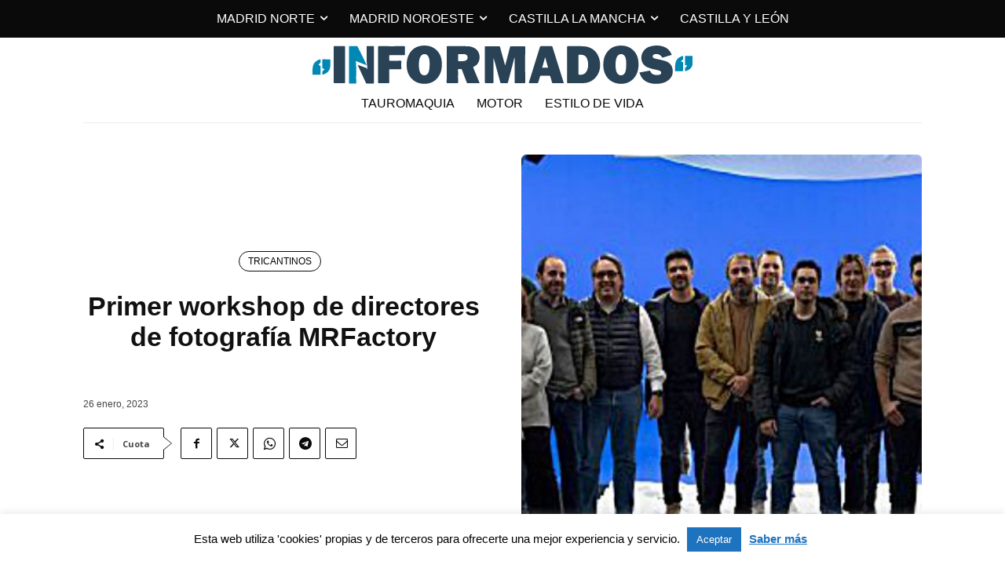

--- FILE ---
content_type: text/html; charset=UTF-8
request_url: https://informados.es/tricantinos/primer-workshop-de-directores-de-fotografia-mrfactory/
body_size: 47079
content:
<!doctype html >
<html lang="es">
<head>
    <meta charset="UTF-8" />
    <title>Primer workshop de directores de fotografía MRFactory - Informados</title>
    <meta name="viewport" content="width=device-width, initial-scale=1.0">
    <link rel="pingback" href="https://informados.es/xmlrpc.php" />
    <meta name='robots' content='index, follow, max-image-preview:large, max-snippet:-1, max-video-preview:-1' />
<link rel="icon" type="image/png" href="https://informados.es/wp-content/uploads/2019/07/IN.png">
	<!-- This site is optimized with the Yoast SEO plugin v26.8 - https://yoast.com/product/yoast-seo-wordpress/ -->
	<link rel="canonical" href="https://informados.es/tricantinos/primer-workshop-de-directores-de-fotografia-mrfactory/" />
	<meta property="og:locale" content="es_ES" />
	<meta property="og:type" content="article" />
	<meta property="og:title" content="Primer workshop de directores de fotografía MRFactory - Informados" />
	<meta property="og:description" content="MrFactory referente del mundo audiovisual, es una empresa, ubicada en Tres Cantos, que se dedica a producir todo tipo de contenidos audiovisuales. Especializada concretamente en escenografía virtual en 3D, simulando espacios de forma digital con un resultado como si fuera real, en tiempo real. Uno de sus grandes retos, actualmente, es la creación de mundos [&hellip;]" />
	<meta property="og:url" content="https://informados.es/tricantinos/primer-workshop-de-directores-de-fotografia-mrfactory/" />
	<meta property="og:site_name" content="Informados" />
	<meta property="article:published_time" content="2023-01-26T16:47:26+00:00" />
	<meta property="article:modified_time" content="2023-01-26T16:50:18+00:00" />
	<meta property="og:image" content="https://informados.es/wp-content/uploads/2023/01/MRFactory.jpg" />
	<meta property="og:image:width" content="1024" />
	<meta property="og:image:height" content="352" />
	<meta property="og:image:type" content="image/jpeg" />
	<meta name="author" content="Ana Matesanz Esteban" />
	<meta name="twitter:card" content="summary_large_image" />
	<meta name="twitter:label1" content="Escrito por" />
	<meta name="twitter:data1" content="Ana Matesanz Esteban" />
	<meta name="twitter:label2" content="Tiempo de lectura" />
	<meta name="twitter:data2" content="1 minuto" />
	<script type="application/ld+json" class="yoast-schema-graph">{"@context":"https://schema.org","@graph":[{"@type":"Article","@id":"https://informados.es/tricantinos/primer-workshop-de-directores-de-fotografia-mrfactory/#article","isPartOf":{"@id":"https://informados.es/tricantinos/primer-workshop-de-directores-de-fotografia-mrfactory/"},"author":{"name":"Ana Matesanz Esteban","@id":"https://informados.es/#/schema/person/2f3bdab7238a431be180d6c3efef26ff"},"headline":"Primer workshop de directores de fotografía MRFactory","datePublished":"2023-01-26T16:47:26+00:00","dateModified":"2023-01-26T16:50:18+00:00","mainEntityOfPage":{"@id":"https://informados.es/tricantinos/primer-workshop-de-directores-de-fotografia-mrfactory/"},"wordCount":233,"commentCount":0,"image":{"@id":"https://informados.es/tricantinos/primer-workshop-de-directores-de-fotografia-mrfactory/#primaryimage"},"thumbnailUrl":"https://informados.es/wp-content/uploads/2023/01/MRFactory.jpg","keywords":["3d","audiovisual","Cursos","digital","formación","fotografía","fotografía digital","metaverso","MrFactory","Óscar Olarte","tres cantos","virtual"],"articleSection":["TRICANTINOS"],"inLanguage":"es","potentialAction":[{"@type":"CommentAction","name":"Comment","target":["https://informados.es/tricantinos/primer-workshop-de-directores-de-fotografia-mrfactory/#respond"]}]},{"@type":"WebPage","@id":"https://informados.es/tricantinos/primer-workshop-de-directores-de-fotografia-mrfactory/","url":"https://informados.es/tricantinos/primer-workshop-de-directores-de-fotografia-mrfactory/","name":"Primer workshop de directores de fotografía MRFactory - Informados","isPartOf":{"@id":"https://informados.es/#website"},"primaryImageOfPage":{"@id":"https://informados.es/tricantinos/primer-workshop-de-directores-de-fotografia-mrfactory/#primaryimage"},"image":{"@id":"https://informados.es/tricantinos/primer-workshop-de-directores-de-fotografia-mrfactory/#primaryimage"},"thumbnailUrl":"https://informados.es/wp-content/uploads/2023/01/MRFactory.jpg","datePublished":"2023-01-26T16:47:26+00:00","dateModified":"2023-01-26T16:50:18+00:00","author":{"@id":"https://informados.es/#/schema/person/2f3bdab7238a431be180d6c3efef26ff"},"breadcrumb":{"@id":"https://informados.es/tricantinos/primer-workshop-de-directores-de-fotografia-mrfactory/#breadcrumb"},"inLanguage":"es","potentialAction":[{"@type":"ReadAction","target":["https://informados.es/tricantinos/primer-workshop-de-directores-de-fotografia-mrfactory/"]}]},{"@type":"ImageObject","inLanguage":"es","@id":"https://informados.es/tricantinos/primer-workshop-de-directores-de-fotografia-mrfactory/#primaryimage","url":"https://informados.es/wp-content/uploads/2023/01/MRFactory.jpg","contentUrl":"https://informados.es/wp-content/uploads/2023/01/MRFactory.jpg","width":1024,"height":352},{"@type":"BreadcrumbList","@id":"https://informados.es/tricantinos/primer-workshop-de-directores-de-fotografia-mrfactory/#breadcrumb","itemListElement":[{"@type":"ListItem","position":1,"name":"Portada","item":"https://informados.es/"},{"@type":"ListItem","position":2,"name":"Primer workshop de directores de fotografía MRFactory"}]},{"@type":"WebSite","@id":"https://informados.es/#website","url":"https://informados.es/","name":"Informados","description":"Noticias de actualidad de Madrid","potentialAction":[{"@type":"SearchAction","target":{"@type":"EntryPoint","urlTemplate":"https://informados.es/?s={search_term_string}"},"query-input":{"@type":"PropertyValueSpecification","valueRequired":true,"valueName":"search_term_string"}}],"inLanguage":"es"},{"@type":"Person","@id":"https://informados.es/#/schema/person/2f3bdab7238a431be180d6c3efef26ff","name":"Ana Matesanz Esteban","url":"https://informados.es/author/ana-matesanz/"}]}</script>
	<!-- / Yoast SEO plugin. -->


<link rel='dns-prefetch' href='//fonts.googleapis.com' />
<link rel="alternate" type="application/rss+xml" title="Informados &raquo; Feed" href="https://informados.es/feed/" />
<link rel="alternate" type="application/rss+xml" title="Informados &raquo; Feed de los comentarios" href="https://informados.es/comments/feed/" />
<link rel="alternate" type="application/rss+xml" title="Informados &raquo; Comentario Primer workshop de directores de fotografía MRFactory del feed" href="https://informados.es/tricantinos/primer-workshop-de-directores-de-fotografia-mrfactory/feed/" />
<link rel="alternate" title="oEmbed (JSON)" type="application/json+oembed" href="https://informados.es/wp-json/oembed/1.0/embed?url=https%3A%2F%2Finformados.es%2Ftricantinos%2Fprimer-workshop-de-directores-de-fotografia-mrfactory%2F" />
<link rel="alternate" title="oEmbed (XML)" type="text/xml+oembed" href="https://informados.es/wp-json/oembed/1.0/embed?url=https%3A%2F%2Finformados.es%2Ftricantinos%2Fprimer-workshop-de-directores-de-fotografia-mrfactory%2F&#038;format=xml" />
		<!-- This site uses the Google Analytics by ExactMetrics plugin v8.11.1 - Using Analytics tracking - https://www.exactmetrics.com/ -->
		<!-- Nota: ExactMetrics no está actualmente configurado en este sitio. El dueño del sitio necesita identificarse usando su cuenta de Google Analytics en el panel de ajustes de ExactMetrics. -->
					<!-- No tracking code set -->
				<!-- / Google Analytics by ExactMetrics -->
		<style id='wp-img-auto-sizes-contain-inline-css' type='text/css'>
img:is([sizes=auto i],[sizes^="auto," i]){contain-intrinsic-size:3000px 1500px}
/*# sourceURL=wp-img-auto-sizes-contain-inline-css */
</style>
<style id='wp-emoji-styles-inline-css' type='text/css'>

	img.wp-smiley, img.emoji {
		display: inline !important;
		border: none !important;
		box-shadow: none !important;
		height: 1em !important;
		width: 1em !important;
		margin: 0 0.07em !important;
		vertical-align: -0.1em !important;
		background: none !important;
		padding: 0 !important;
	}
/*# sourceURL=wp-emoji-styles-inline-css */
</style>
<style id='wp-block-library-inline-css' type='text/css'>
:root{--wp-block-synced-color:#7a00df;--wp-block-synced-color--rgb:122,0,223;--wp-bound-block-color:var(--wp-block-synced-color);--wp-editor-canvas-background:#ddd;--wp-admin-theme-color:#007cba;--wp-admin-theme-color--rgb:0,124,186;--wp-admin-theme-color-darker-10:#006ba1;--wp-admin-theme-color-darker-10--rgb:0,107,160.5;--wp-admin-theme-color-darker-20:#005a87;--wp-admin-theme-color-darker-20--rgb:0,90,135;--wp-admin-border-width-focus:2px}@media (min-resolution:192dpi){:root{--wp-admin-border-width-focus:1.5px}}.wp-element-button{cursor:pointer}:root .has-very-light-gray-background-color{background-color:#eee}:root .has-very-dark-gray-background-color{background-color:#313131}:root .has-very-light-gray-color{color:#eee}:root .has-very-dark-gray-color{color:#313131}:root .has-vivid-green-cyan-to-vivid-cyan-blue-gradient-background{background:linear-gradient(135deg,#00d084,#0693e3)}:root .has-purple-crush-gradient-background{background:linear-gradient(135deg,#34e2e4,#4721fb 50%,#ab1dfe)}:root .has-hazy-dawn-gradient-background{background:linear-gradient(135deg,#faaca8,#dad0ec)}:root .has-subdued-olive-gradient-background{background:linear-gradient(135deg,#fafae1,#67a671)}:root .has-atomic-cream-gradient-background{background:linear-gradient(135deg,#fdd79a,#004a59)}:root .has-nightshade-gradient-background{background:linear-gradient(135deg,#330968,#31cdcf)}:root .has-midnight-gradient-background{background:linear-gradient(135deg,#020381,#2874fc)}:root{--wp--preset--font-size--normal:16px;--wp--preset--font-size--huge:42px}.has-regular-font-size{font-size:1em}.has-larger-font-size{font-size:2.625em}.has-normal-font-size{font-size:var(--wp--preset--font-size--normal)}.has-huge-font-size{font-size:var(--wp--preset--font-size--huge)}.has-text-align-center{text-align:center}.has-text-align-left{text-align:left}.has-text-align-right{text-align:right}.has-fit-text{white-space:nowrap!important}#end-resizable-editor-section{display:none}.aligncenter{clear:both}.items-justified-left{justify-content:flex-start}.items-justified-center{justify-content:center}.items-justified-right{justify-content:flex-end}.items-justified-space-between{justify-content:space-between}.screen-reader-text{border:0;clip-path:inset(50%);height:1px;margin:-1px;overflow:hidden;padding:0;position:absolute;width:1px;word-wrap:normal!important}.screen-reader-text:focus{background-color:#ddd;clip-path:none;color:#444;display:block;font-size:1em;height:auto;left:5px;line-height:normal;padding:15px 23px 14px;text-decoration:none;top:5px;width:auto;z-index:100000}html :where(.has-border-color){border-style:solid}html :where([style*=border-top-color]){border-top-style:solid}html :where([style*=border-right-color]){border-right-style:solid}html :where([style*=border-bottom-color]){border-bottom-style:solid}html :where([style*=border-left-color]){border-left-style:solid}html :where([style*=border-width]){border-style:solid}html :where([style*=border-top-width]){border-top-style:solid}html :where([style*=border-right-width]){border-right-style:solid}html :where([style*=border-bottom-width]){border-bottom-style:solid}html :where([style*=border-left-width]){border-left-style:solid}html :where(img[class*=wp-image-]){height:auto;max-width:100%}:where(figure){margin:0 0 1em}html :where(.is-position-sticky){--wp-admin--admin-bar--position-offset:var(--wp-admin--admin-bar--height,0px)}@media screen and (max-width:600px){html :where(.is-position-sticky){--wp-admin--admin-bar--position-offset:0px}}

/*# sourceURL=wp-block-library-inline-css */
</style><style id='global-styles-inline-css' type='text/css'>
:root{--wp--preset--aspect-ratio--square: 1;--wp--preset--aspect-ratio--4-3: 4/3;--wp--preset--aspect-ratio--3-4: 3/4;--wp--preset--aspect-ratio--3-2: 3/2;--wp--preset--aspect-ratio--2-3: 2/3;--wp--preset--aspect-ratio--16-9: 16/9;--wp--preset--aspect-ratio--9-16: 9/16;--wp--preset--color--black: #000000;--wp--preset--color--cyan-bluish-gray: #abb8c3;--wp--preset--color--white: #ffffff;--wp--preset--color--pale-pink: #f78da7;--wp--preset--color--vivid-red: #cf2e2e;--wp--preset--color--luminous-vivid-orange: #ff6900;--wp--preset--color--luminous-vivid-amber: #fcb900;--wp--preset--color--light-green-cyan: #7bdcb5;--wp--preset--color--vivid-green-cyan: #00d084;--wp--preset--color--pale-cyan-blue: #8ed1fc;--wp--preset--color--vivid-cyan-blue: #0693e3;--wp--preset--color--vivid-purple: #9b51e0;--wp--preset--gradient--vivid-cyan-blue-to-vivid-purple: linear-gradient(135deg,rgb(6,147,227) 0%,rgb(155,81,224) 100%);--wp--preset--gradient--light-green-cyan-to-vivid-green-cyan: linear-gradient(135deg,rgb(122,220,180) 0%,rgb(0,208,130) 100%);--wp--preset--gradient--luminous-vivid-amber-to-luminous-vivid-orange: linear-gradient(135deg,rgb(252,185,0) 0%,rgb(255,105,0) 100%);--wp--preset--gradient--luminous-vivid-orange-to-vivid-red: linear-gradient(135deg,rgb(255,105,0) 0%,rgb(207,46,46) 100%);--wp--preset--gradient--very-light-gray-to-cyan-bluish-gray: linear-gradient(135deg,rgb(238,238,238) 0%,rgb(169,184,195) 100%);--wp--preset--gradient--cool-to-warm-spectrum: linear-gradient(135deg,rgb(74,234,220) 0%,rgb(151,120,209) 20%,rgb(207,42,186) 40%,rgb(238,44,130) 60%,rgb(251,105,98) 80%,rgb(254,248,76) 100%);--wp--preset--gradient--blush-light-purple: linear-gradient(135deg,rgb(255,206,236) 0%,rgb(152,150,240) 100%);--wp--preset--gradient--blush-bordeaux: linear-gradient(135deg,rgb(254,205,165) 0%,rgb(254,45,45) 50%,rgb(107,0,62) 100%);--wp--preset--gradient--luminous-dusk: linear-gradient(135deg,rgb(255,203,112) 0%,rgb(199,81,192) 50%,rgb(65,88,208) 100%);--wp--preset--gradient--pale-ocean: linear-gradient(135deg,rgb(255,245,203) 0%,rgb(182,227,212) 50%,rgb(51,167,181) 100%);--wp--preset--gradient--electric-grass: linear-gradient(135deg,rgb(202,248,128) 0%,rgb(113,206,126) 100%);--wp--preset--gradient--midnight: linear-gradient(135deg,rgb(2,3,129) 0%,rgb(40,116,252) 100%);--wp--preset--font-size--small: 11px;--wp--preset--font-size--medium: 20px;--wp--preset--font-size--large: 32px;--wp--preset--font-size--x-large: 42px;--wp--preset--font-size--regular: 15px;--wp--preset--font-size--larger: 50px;--wp--preset--spacing--20: 0.44rem;--wp--preset--spacing--30: 0.67rem;--wp--preset--spacing--40: 1rem;--wp--preset--spacing--50: 1.5rem;--wp--preset--spacing--60: 2.25rem;--wp--preset--spacing--70: 3.38rem;--wp--preset--spacing--80: 5.06rem;--wp--preset--shadow--natural: 6px 6px 9px rgba(0, 0, 0, 0.2);--wp--preset--shadow--deep: 12px 12px 50px rgba(0, 0, 0, 0.4);--wp--preset--shadow--sharp: 6px 6px 0px rgba(0, 0, 0, 0.2);--wp--preset--shadow--outlined: 6px 6px 0px -3px rgb(255, 255, 255), 6px 6px rgb(0, 0, 0);--wp--preset--shadow--crisp: 6px 6px 0px rgb(0, 0, 0);}:where(.is-layout-flex){gap: 0.5em;}:where(.is-layout-grid){gap: 0.5em;}body .is-layout-flex{display: flex;}.is-layout-flex{flex-wrap: wrap;align-items: center;}.is-layout-flex > :is(*, div){margin: 0;}body .is-layout-grid{display: grid;}.is-layout-grid > :is(*, div){margin: 0;}:where(.wp-block-columns.is-layout-flex){gap: 2em;}:where(.wp-block-columns.is-layout-grid){gap: 2em;}:where(.wp-block-post-template.is-layout-flex){gap: 1.25em;}:where(.wp-block-post-template.is-layout-grid){gap: 1.25em;}.has-black-color{color: var(--wp--preset--color--black) !important;}.has-cyan-bluish-gray-color{color: var(--wp--preset--color--cyan-bluish-gray) !important;}.has-white-color{color: var(--wp--preset--color--white) !important;}.has-pale-pink-color{color: var(--wp--preset--color--pale-pink) !important;}.has-vivid-red-color{color: var(--wp--preset--color--vivid-red) !important;}.has-luminous-vivid-orange-color{color: var(--wp--preset--color--luminous-vivid-orange) !important;}.has-luminous-vivid-amber-color{color: var(--wp--preset--color--luminous-vivid-amber) !important;}.has-light-green-cyan-color{color: var(--wp--preset--color--light-green-cyan) !important;}.has-vivid-green-cyan-color{color: var(--wp--preset--color--vivid-green-cyan) !important;}.has-pale-cyan-blue-color{color: var(--wp--preset--color--pale-cyan-blue) !important;}.has-vivid-cyan-blue-color{color: var(--wp--preset--color--vivid-cyan-blue) !important;}.has-vivid-purple-color{color: var(--wp--preset--color--vivid-purple) !important;}.has-black-background-color{background-color: var(--wp--preset--color--black) !important;}.has-cyan-bluish-gray-background-color{background-color: var(--wp--preset--color--cyan-bluish-gray) !important;}.has-white-background-color{background-color: var(--wp--preset--color--white) !important;}.has-pale-pink-background-color{background-color: var(--wp--preset--color--pale-pink) !important;}.has-vivid-red-background-color{background-color: var(--wp--preset--color--vivid-red) !important;}.has-luminous-vivid-orange-background-color{background-color: var(--wp--preset--color--luminous-vivid-orange) !important;}.has-luminous-vivid-amber-background-color{background-color: var(--wp--preset--color--luminous-vivid-amber) !important;}.has-light-green-cyan-background-color{background-color: var(--wp--preset--color--light-green-cyan) !important;}.has-vivid-green-cyan-background-color{background-color: var(--wp--preset--color--vivid-green-cyan) !important;}.has-pale-cyan-blue-background-color{background-color: var(--wp--preset--color--pale-cyan-blue) !important;}.has-vivid-cyan-blue-background-color{background-color: var(--wp--preset--color--vivid-cyan-blue) !important;}.has-vivid-purple-background-color{background-color: var(--wp--preset--color--vivid-purple) !important;}.has-black-border-color{border-color: var(--wp--preset--color--black) !important;}.has-cyan-bluish-gray-border-color{border-color: var(--wp--preset--color--cyan-bluish-gray) !important;}.has-white-border-color{border-color: var(--wp--preset--color--white) !important;}.has-pale-pink-border-color{border-color: var(--wp--preset--color--pale-pink) !important;}.has-vivid-red-border-color{border-color: var(--wp--preset--color--vivid-red) !important;}.has-luminous-vivid-orange-border-color{border-color: var(--wp--preset--color--luminous-vivid-orange) !important;}.has-luminous-vivid-amber-border-color{border-color: var(--wp--preset--color--luminous-vivid-amber) !important;}.has-light-green-cyan-border-color{border-color: var(--wp--preset--color--light-green-cyan) !important;}.has-vivid-green-cyan-border-color{border-color: var(--wp--preset--color--vivid-green-cyan) !important;}.has-pale-cyan-blue-border-color{border-color: var(--wp--preset--color--pale-cyan-blue) !important;}.has-vivid-cyan-blue-border-color{border-color: var(--wp--preset--color--vivid-cyan-blue) !important;}.has-vivid-purple-border-color{border-color: var(--wp--preset--color--vivid-purple) !important;}.has-vivid-cyan-blue-to-vivid-purple-gradient-background{background: var(--wp--preset--gradient--vivid-cyan-blue-to-vivid-purple) !important;}.has-light-green-cyan-to-vivid-green-cyan-gradient-background{background: var(--wp--preset--gradient--light-green-cyan-to-vivid-green-cyan) !important;}.has-luminous-vivid-amber-to-luminous-vivid-orange-gradient-background{background: var(--wp--preset--gradient--luminous-vivid-amber-to-luminous-vivid-orange) !important;}.has-luminous-vivid-orange-to-vivid-red-gradient-background{background: var(--wp--preset--gradient--luminous-vivid-orange-to-vivid-red) !important;}.has-very-light-gray-to-cyan-bluish-gray-gradient-background{background: var(--wp--preset--gradient--very-light-gray-to-cyan-bluish-gray) !important;}.has-cool-to-warm-spectrum-gradient-background{background: var(--wp--preset--gradient--cool-to-warm-spectrum) !important;}.has-blush-light-purple-gradient-background{background: var(--wp--preset--gradient--blush-light-purple) !important;}.has-blush-bordeaux-gradient-background{background: var(--wp--preset--gradient--blush-bordeaux) !important;}.has-luminous-dusk-gradient-background{background: var(--wp--preset--gradient--luminous-dusk) !important;}.has-pale-ocean-gradient-background{background: var(--wp--preset--gradient--pale-ocean) !important;}.has-electric-grass-gradient-background{background: var(--wp--preset--gradient--electric-grass) !important;}.has-midnight-gradient-background{background: var(--wp--preset--gradient--midnight) !important;}.has-small-font-size{font-size: var(--wp--preset--font-size--small) !important;}.has-medium-font-size{font-size: var(--wp--preset--font-size--medium) !important;}.has-large-font-size{font-size: var(--wp--preset--font-size--large) !important;}.has-x-large-font-size{font-size: var(--wp--preset--font-size--x-large) !important;}
/*# sourceURL=global-styles-inline-css */
</style>

<style id='classic-theme-styles-inline-css' type='text/css'>
/*! This file is auto-generated */
.wp-block-button__link{color:#fff;background-color:#32373c;border-radius:9999px;box-shadow:none;text-decoration:none;padding:calc(.667em + 2px) calc(1.333em + 2px);font-size:1.125em}.wp-block-file__button{background:#32373c;color:#fff;text-decoration:none}
/*# sourceURL=/wp-includes/css/classic-themes.min.css */
</style>
<link rel='stylesheet' id='contact-form-7-css' href='https://informados.es/wp-content/plugins/contact-form-7/includes/css/styles.css?ver=6.1.4' type='text/css' media='all' />
<link rel='stylesheet' id='cookie-law-info-css' href='https://informados.es/wp-content/plugins/cookie-law-info/legacy/public/css/cookie-law-info-public.css?ver=3.3.9.1' type='text/css' media='all' />
<link rel='stylesheet' id='cookie-law-info-gdpr-css' href='https://informados.es/wp-content/plugins/cookie-law-info/legacy/public/css/cookie-law-info-gdpr.css?ver=3.3.9.1' type='text/css' media='all' />
<link rel='stylesheet' id='td-plugin-multi-purpose-css' href='https://informados.es/wp-content/plugins/td-composer/td-multi-purpose/style.css?ver=9c5a7338c90cbd82cb580e34cffb127f' type='text/css' media='all' />
<link rel='stylesheet' id='google-fonts-style-css' href='https://fonts.googleapis.com/css?family=Open+Sans%3A400%2C600%2C700%7CRoboto%3A400%2C600%2C700&#038;display=swap&#038;ver=12.7.4' type='text/css' media='all' />
<link rel='stylesheet' id='td-theme-css' href='https://informados.es/wp-content/themes/Newspaper/style.css?ver=12.7.4' type='text/css' media='all' />
<style id='td-theme-inline-css' type='text/css'>@media (max-width:767px){.td-header-desktop-wrap{display:none}}@media (min-width:767px){.td-header-mobile-wrap{display:none}}</style>
<link rel='stylesheet' id='moove_gdpr_frontend-css' href='https://informados.es/wp-content/plugins/gdpr-cookie-compliance/dist/styles/gdpr-main.css?ver=5.0.9' type='text/css' media='all' />
<style id='moove_gdpr_frontend-inline-css' type='text/css'>
#moove_gdpr_cookie_modal,#moove_gdpr_cookie_info_bar,.gdpr_cookie_settings_shortcode_content{font-family:&#039;Nunito&#039;,sans-serif}#moove_gdpr_save_popup_settings_button{background-color:#373737;color:#fff}#moove_gdpr_save_popup_settings_button:hover{background-color:#000}#moove_gdpr_cookie_info_bar .moove-gdpr-info-bar-container .moove-gdpr-info-bar-content a.mgbutton,#moove_gdpr_cookie_info_bar .moove-gdpr-info-bar-container .moove-gdpr-info-bar-content button.mgbutton{background-color:#0C4DA2}#moove_gdpr_cookie_modal .moove-gdpr-modal-content .moove-gdpr-modal-footer-content .moove-gdpr-button-holder a.mgbutton,#moove_gdpr_cookie_modal .moove-gdpr-modal-content .moove-gdpr-modal-footer-content .moove-gdpr-button-holder button.mgbutton,.gdpr_cookie_settings_shortcode_content .gdpr-shr-button.button-green{background-color:#0C4DA2;border-color:#0C4DA2}#moove_gdpr_cookie_modal .moove-gdpr-modal-content .moove-gdpr-modal-footer-content .moove-gdpr-button-holder a.mgbutton:hover,#moove_gdpr_cookie_modal .moove-gdpr-modal-content .moove-gdpr-modal-footer-content .moove-gdpr-button-holder button.mgbutton:hover,.gdpr_cookie_settings_shortcode_content .gdpr-shr-button.button-green:hover{background-color:#fff;color:#0C4DA2}#moove_gdpr_cookie_modal .moove-gdpr-modal-content .moove-gdpr-modal-close i,#moove_gdpr_cookie_modal .moove-gdpr-modal-content .moove-gdpr-modal-close span.gdpr-icon{background-color:#0C4DA2;border:1px solid #0C4DA2}#moove_gdpr_cookie_info_bar span.moove-gdpr-infobar-allow-all.focus-g,#moove_gdpr_cookie_info_bar span.moove-gdpr-infobar-allow-all:focus,#moove_gdpr_cookie_info_bar button.moove-gdpr-infobar-allow-all.focus-g,#moove_gdpr_cookie_info_bar button.moove-gdpr-infobar-allow-all:focus,#moove_gdpr_cookie_info_bar span.moove-gdpr-infobar-reject-btn.focus-g,#moove_gdpr_cookie_info_bar span.moove-gdpr-infobar-reject-btn:focus,#moove_gdpr_cookie_info_bar button.moove-gdpr-infobar-reject-btn.focus-g,#moove_gdpr_cookie_info_bar button.moove-gdpr-infobar-reject-btn:focus,#moove_gdpr_cookie_info_bar span.change-settings-button.focus-g,#moove_gdpr_cookie_info_bar span.change-settings-button:focus,#moove_gdpr_cookie_info_bar button.change-settings-button.focus-g,#moove_gdpr_cookie_info_bar button.change-settings-button:focus{-webkit-box-shadow:0 0 1px 3px #0C4DA2;-moz-box-shadow:0 0 1px 3px #0C4DA2;box-shadow:0 0 1px 3px #0C4DA2}#moove_gdpr_cookie_modal .moove-gdpr-modal-content .moove-gdpr-modal-close i:hover,#moove_gdpr_cookie_modal .moove-gdpr-modal-content .moove-gdpr-modal-close span.gdpr-icon:hover,#moove_gdpr_cookie_info_bar span[data-href]>u.change-settings-button{color:#0C4DA2}#moove_gdpr_cookie_modal .moove-gdpr-modal-content .moove-gdpr-modal-left-content #moove-gdpr-menu li.menu-item-selected a span.gdpr-icon,#moove_gdpr_cookie_modal .moove-gdpr-modal-content .moove-gdpr-modal-left-content #moove-gdpr-menu li.menu-item-selected button span.gdpr-icon{color:inherit}#moove_gdpr_cookie_modal .moove-gdpr-modal-content .moove-gdpr-modal-left-content #moove-gdpr-menu li a span.gdpr-icon,#moove_gdpr_cookie_modal .moove-gdpr-modal-content .moove-gdpr-modal-left-content #moove-gdpr-menu li button span.gdpr-icon{color:inherit}#moove_gdpr_cookie_modal .gdpr-acc-link{line-height:0;font-size:0;color:transparent;position:absolute}#moove_gdpr_cookie_modal .moove-gdpr-modal-content .moove-gdpr-modal-close:hover i,#moove_gdpr_cookie_modal .moove-gdpr-modal-content .moove-gdpr-modal-left-content #moove-gdpr-menu li a,#moove_gdpr_cookie_modal .moove-gdpr-modal-content .moove-gdpr-modal-left-content #moove-gdpr-menu li button,#moove_gdpr_cookie_modal .moove-gdpr-modal-content .moove-gdpr-modal-left-content #moove-gdpr-menu li button i,#moove_gdpr_cookie_modal .moove-gdpr-modal-content .moove-gdpr-modal-left-content #moove-gdpr-menu li a i,#moove_gdpr_cookie_modal .moove-gdpr-modal-content .moove-gdpr-tab-main .moove-gdpr-tab-main-content a:hover,#moove_gdpr_cookie_info_bar.moove-gdpr-dark-scheme .moove-gdpr-info-bar-container .moove-gdpr-info-bar-content a.mgbutton:hover,#moove_gdpr_cookie_info_bar.moove-gdpr-dark-scheme .moove-gdpr-info-bar-container .moove-gdpr-info-bar-content button.mgbutton:hover,#moove_gdpr_cookie_info_bar.moove-gdpr-dark-scheme .moove-gdpr-info-bar-container .moove-gdpr-info-bar-content a:hover,#moove_gdpr_cookie_info_bar.moove-gdpr-dark-scheme .moove-gdpr-info-bar-container .moove-gdpr-info-bar-content button:hover,#moove_gdpr_cookie_info_bar.moove-gdpr-dark-scheme .moove-gdpr-info-bar-container .moove-gdpr-info-bar-content span.change-settings-button:hover,#moove_gdpr_cookie_info_bar.moove-gdpr-dark-scheme .moove-gdpr-info-bar-container .moove-gdpr-info-bar-content button.change-settings-button:hover,#moove_gdpr_cookie_info_bar.moove-gdpr-dark-scheme .moove-gdpr-info-bar-container .moove-gdpr-info-bar-content u.change-settings-button:hover,#moove_gdpr_cookie_info_bar span[data-href]>u.change-settings-button,#moove_gdpr_cookie_info_bar.moove-gdpr-dark-scheme .moove-gdpr-info-bar-container .moove-gdpr-info-bar-content a.mgbutton.focus-g,#moove_gdpr_cookie_info_bar.moove-gdpr-dark-scheme .moove-gdpr-info-bar-container .moove-gdpr-info-bar-content button.mgbutton.focus-g,#moove_gdpr_cookie_info_bar.moove-gdpr-dark-scheme .moove-gdpr-info-bar-container .moove-gdpr-info-bar-content a.focus-g,#moove_gdpr_cookie_info_bar.moove-gdpr-dark-scheme .moove-gdpr-info-bar-container .moove-gdpr-info-bar-content button.focus-g,#moove_gdpr_cookie_info_bar.moove-gdpr-dark-scheme .moove-gdpr-info-bar-container .moove-gdpr-info-bar-content a.mgbutton:focus,#moove_gdpr_cookie_info_bar.moove-gdpr-dark-scheme .moove-gdpr-info-bar-container .moove-gdpr-info-bar-content button.mgbutton:focus,#moove_gdpr_cookie_info_bar.moove-gdpr-dark-scheme .moove-gdpr-info-bar-container .moove-gdpr-info-bar-content a:focus,#moove_gdpr_cookie_info_bar.moove-gdpr-dark-scheme .moove-gdpr-info-bar-container .moove-gdpr-info-bar-content button:focus,#moove_gdpr_cookie_info_bar.moove-gdpr-dark-scheme .moove-gdpr-info-bar-container .moove-gdpr-info-bar-content span.change-settings-button.focus-g,span.change-settings-button:focus,button.change-settings-button.focus-g,button.change-settings-button:focus,#moove_gdpr_cookie_info_bar.moove-gdpr-dark-scheme .moove-gdpr-info-bar-container .moove-gdpr-info-bar-content u.change-settings-button.focus-g,#moove_gdpr_cookie_info_bar.moove-gdpr-dark-scheme .moove-gdpr-info-bar-container .moove-gdpr-info-bar-content u.change-settings-button:focus{color:#0C4DA2}#moove_gdpr_cookie_modal .moove-gdpr-branding.focus-g span,#moove_gdpr_cookie_modal .moove-gdpr-modal-content .moove-gdpr-tab-main a.focus-g,#moove_gdpr_cookie_modal .moove-gdpr-modal-content .moove-gdpr-tab-main .gdpr-cd-details-toggle.focus-g{color:#0C4DA2}#moove_gdpr_cookie_modal.gdpr_lightbox-hide{display:none}
/*# sourceURL=moove_gdpr_frontend-inline-css */
</style>
<link rel='stylesheet' id='td-legacy-framework-front-style-css' href='https://informados.es/wp-content/plugins/td-composer/legacy/Newspaper/assets/css/td_legacy_main.css?ver=9c5a7338c90cbd82cb580e34cffb127f' type='text/css' media='all' />
<link rel='stylesheet' id='tdb_style_cloud_templates_front-css' href='https://informados.es/wp-content/plugins/td-cloud-library/assets/css/tdb_main.css?ver=496e217dc78570a2932146e73f7c4a14' type='text/css' media='all' />
<script type="text/javascript" src="https://informados.es/wp-includes/js/jquery/jquery.min.js?ver=3.7.1" id="jquery-core-js"></script>
<script type="text/javascript" src="https://informados.es/wp-includes/js/jquery/jquery-migrate.min.js?ver=3.4.1" id="jquery-migrate-js"></script>
<script type="text/javascript" id="cookie-law-info-js-extra">
/* <![CDATA[ */
var Cli_Data = {"nn_cookie_ids":[],"cookielist":[],"non_necessary_cookies":[],"ccpaEnabled":"","ccpaRegionBased":"","ccpaBarEnabled":"","strictlyEnabled":["necessary","obligatoire"],"ccpaType":"gdpr","js_blocking":"","custom_integration":"","triggerDomRefresh":"","secure_cookies":""};
var cli_cookiebar_settings = {"animate_speed_hide":"500","animate_speed_show":"500","background":"#ffffff","border":"#b1a6a6c2","border_on":"","button_1_button_colour":"#1e73be","button_1_button_hover":"#185c98","button_1_link_colour":"#ffffff","button_1_as_button":"1","button_1_new_win":"","button_2_button_colour":"#333","button_2_button_hover":"#292929","button_2_link_colour":"#1e73be","button_2_as_button":"","button_2_hidebar":"","button_3_button_colour":"#000","button_3_button_hover":"#000000","button_3_link_colour":"#fff","button_3_as_button":"1","button_3_new_win":"","button_4_button_colour":"#000","button_4_button_hover":"#000000","button_4_link_colour":"#62a329","button_4_as_button":"","button_7_button_colour":"#61a229","button_7_button_hover":"#4e8221","button_7_link_colour":"#fff","button_7_as_button":"1","button_7_new_win":"","font_family":"Helvetica, Arial, sans-serif","header_fix":"","notify_animate_hide":"1","notify_animate_show":"","notify_div_id":"#cookie-law-info-bar","notify_position_horizontal":"right","notify_position_vertical":"bottom","scroll_close":"","scroll_close_reload":"","accept_close_reload":"","reject_close_reload":"","showagain_tab":"1","showagain_background":"#fff","showagain_border":"#000","showagain_div_id":"#cookie-law-info-again","showagain_x_position":"100px","text":"#000","show_once_yn":"","show_once":"10000","logging_on":"","as_popup":"","popup_overlay":"1","bar_heading_text":"","cookie_bar_as":"banner","popup_showagain_position":"bottom-right","widget_position":"left"};
var log_object = {"ajax_url":"https://informados.es/wp-admin/admin-ajax.php"};
//# sourceURL=cookie-law-info-js-extra
/* ]]> */
</script>
<script type="text/javascript" src="https://informados.es/wp-content/plugins/cookie-law-info/legacy/public/js/cookie-law-info-public.js?ver=3.3.9.1" id="cookie-law-info-js"></script>
<link rel="https://api.w.org/" href="https://informados.es/wp-json/" /><link rel="alternate" title="JSON" type="application/json" href="https://informados.es/wp-json/wp/v2/posts/36635" /><link rel="EditURI" type="application/rsd+xml" title="RSD" href="https://informados.es/xmlrpc.php?rsd" />
<meta name="generator" content="WordPress 6.9" />
<link rel='shortlink' href='https://informados.es/?p=36635' />

		<!-- GA Google Analytics @ https://m0n.co/ga -->
		<script async src="https://www.googletagmanager.com/gtag/js?id=G-Q7TM1S194R"></script>
		<script>
			window.dataLayer = window.dataLayer || [];
			function gtag(){dataLayer.push(arguments);}
			gtag('js', new Date());
			gtag('config', 'G-Q7TM1S194R');
		</script>

	    <script>
        window.tdb_global_vars = {"wpRestUrl":"https:\/\/informados.es\/wp-json\/","permalinkStructure":"\/%category%\/%postname%\/"};
        window.tdb_p_autoload_vars = {"isAjax":false,"isAdminBarShowing":false,"autoloadStatus":"off","origPostEditUrl":null};
    </script>
    
    <style id="tdb-global-colors">:root{--accent-color:#fff}</style>

    
	        <script>

      window.OneSignalDeferred = window.OneSignalDeferred || [];

      OneSignalDeferred.push(function(OneSignal) {
        var oneSignal_options = {};
        window._oneSignalInitOptions = oneSignal_options;

        oneSignal_options['serviceWorkerParam'] = { scope: '/' };
oneSignal_options['serviceWorkerPath'] = 'OneSignalSDKWorker.js.php';

        OneSignal.Notifications.setDefaultUrl("https://informados.es");

        oneSignal_options['wordpress'] = true;
oneSignal_options['appId'] = '2c814b43-30b9-443b-a7a0-bee8f456f5b9';
oneSignal_options['allowLocalhostAsSecureOrigin'] = true;
oneSignal_options['welcomeNotification'] = { };
oneSignal_options['welcomeNotification']['title'] = "";
oneSignal_options['welcomeNotification']['message'] = "¡Gracias por suscribirte!";
oneSignal_options['subdomainName'] = "informados";
oneSignal_options['promptOptions'] = { };
oneSignal_options['promptOptions']['actionMessage'] = "Desde informados queremos que estes al día de todo lo que pasa con nuestras notificaciones:";
oneSignal_options['promptOptions']['exampleNotificationTitleDesktop'] = "Esto es un ejemplo de notificación";
oneSignal_options['promptOptions']['exampleNotificationMessageDesktop'] = "Las notificaciones aparecerán en tu escritorio";
oneSignal_options['promptOptions']['exampleNotificationTitleMobile'] = "Notificación de ejemplo";
oneSignal_options['promptOptions']['exampleNotificationMessageMobile'] = "Las notificaciones aparecerán en el dispositivo";
oneSignal_options['promptOptions']['exampleNotificationCaption'] = "(Puedes cancelar la suscripcion en cualquier momento)";
oneSignal_options['promptOptions']['acceptButtonText'] = "ACEPTAR";
oneSignal_options['promptOptions']['cancelButtonText'] = "No, gracias";
oneSignal_options['promptOptions']['siteName'] = "https://informados.es/";
oneSignal_options['promptOptions']['autoAcceptTitle'] = "Permitir";
oneSignal_options['notifyButton'] = { };
oneSignal_options['notifyButton']['enable'] = true;
oneSignal_options['notifyButton']['position'] = 'bottom-right';
oneSignal_options['notifyButton']['theme'] = 'default';
oneSignal_options['notifyButton']['size'] = 'medium';
oneSignal_options['notifyButton']['showCredit'] = true;
oneSignal_options['notifyButton']['text'] = {};
oneSignal_options['notifyButton']['text']['tip.state.unsubscribed'] = 'Suscríbete a las notificaciones';
oneSignal_options['notifyButton']['text']['tip.state.subscribed'] = 'Estás suscrito a las notificaciones';
oneSignal_options['notifyButton']['text']['tip.state.blocked'] = 'Has bloqueado las notificaciones';
oneSignal_options['notifyButton']['text']['message.action.subscribed'] = 'Gracias por Suscribirte!';
oneSignal_options['notifyButton']['text']['message.action.resubscribed'] = 'Te has vuelto a suscribir a nuestras notificaciones';
oneSignal_options['notifyButton']['text']['message.action.unsubscribed'] = 'No recibirás más notificaciones';
oneSignal_options['notifyButton']['text']['dialog.main.title'] = 'Gestiona las notificaciones';
oneSignal_options['notifyButton']['text']['dialog.main.button.subscribe'] = 'SUSCRÍBETE';
oneSignal_options['notifyButton']['text']['dialog.main.button.unsubscribe'] = 'No, gracias';
oneSignal_options['notifyButton']['text']['dialog.blocked.message'] = 'Sigue estas instrucciones para permitir las notificaciones:';
              OneSignal.init(window._oneSignalInitOptions);
              OneSignal.Slidedown.promptPush()      });

      function documentInitOneSignal() {
        var oneSignal_elements = document.getElementsByClassName("OneSignal-prompt");

        var oneSignalLinkClickHandler = function(event) { OneSignal.Notifications.requestPermission(); event.preventDefault(); };        for(var i = 0; i < oneSignal_elements.length; i++)
          oneSignal_elements[i].addEventListener('click', oneSignalLinkClickHandler, false);
      }

      if (document.readyState === 'complete') {
           documentInitOneSignal();
      }
      else {
           window.addEventListener("load", function(event){
               documentInitOneSignal();
          });
      }
    </script>

<!-- JS generated by theme -->

<script type="text/javascript" id="td-generated-header-js">
    
    

	    var tdBlocksArray = []; //here we store all the items for the current page

	    // td_block class - each ajax block uses a object of this class for requests
	    function tdBlock() {
		    this.id = '';
		    this.block_type = 1; //block type id (1-234 etc)
		    this.atts = '';
		    this.td_column_number = '';
		    this.td_current_page = 1; //
		    this.post_count = 0; //from wp
		    this.found_posts = 0; //from wp
		    this.max_num_pages = 0; //from wp
		    this.td_filter_value = ''; //current live filter value
		    this.is_ajax_running = false;
		    this.td_user_action = ''; // load more or infinite loader (used by the animation)
		    this.header_color = '';
		    this.ajax_pagination_infinite_stop = ''; //show load more at page x
	    }

        // td_js_generator - mini detector
        ( function () {
            var htmlTag = document.getElementsByTagName("html")[0];

	        if ( navigator.userAgent.indexOf("MSIE 10.0") > -1 ) {
                htmlTag.className += ' ie10';
            }

            if ( !!navigator.userAgent.match(/Trident.*rv\:11\./) ) {
                htmlTag.className += ' ie11';
            }

	        if ( navigator.userAgent.indexOf("Edge") > -1 ) {
                htmlTag.className += ' ieEdge';
            }

            if ( /(iPad|iPhone|iPod)/g.test(navigator.userAgent) ) {
                htmlTag.className += ' td-md-is-ios';
            }

            var user_agent = navigator.userAgent.toLowerCase();
            if ( user_agent.indexOf("android") > -1 ) {
                htmlTag.className += ' td-md-is-android';
            }

            if ( -1 !== navigator.userAgent.indexOf('Mac OS X')  ) {
                htmlTag.className += ' td-md-is-os-x';
            }

            if ( /chrom(e|ium)/.test(navigator.userAgent.toLowerCase()) ) {
               htmlTag.className += ' td-md-is-chrome';
            }

            if ( -1 !== navigator.userAgent.indexOf('Firefox') ) {
                htmlTag.className += ' td-md-is-firefox';
            }

            if ( -1 !== navigator.userAgent.indexOf('Safari') && -1 === navigator.userAgent.indexOf('Chrome') ) {
                htmlTag.className += ' td-md-is-safari';
            }

            if( -1 !== navigator.userAgent.indexOf('IEMobile') ){
                htmlTag.className += ' td-md-is-iemobile';
            }

        })();

        var tdLocalCache = {};

        ( function () {
            "use strict";

            tdLocalCache = {
                data: {},
                remove: function (resource_id) {
                    delete tdLocalCache.data[resource_id];
                },
                exist: function (resource_id) {
                    return tdLocalCache.data.hasOwnProperty(resource_id) && tdLocalCache.data[resource_id] !== null;
                },
                get: function (resource_id) {
                    return tdLocalCache.data[resource_id];
                },
                set: function (resource_id, cachedData) {
                    tdLocalCache.remove(resource_id);
                    tdLocalCache.data[resource_id] = cachedData;
                }
            };
        })();

    
    
var td_viewport_interval_list=[{"limitBottom":767,"sidebarWidth":228},{"limitBottom":1018,"sidebarWidth":300},{"limitBottom":1140,"sidebarWidth":324}];
var td_animation_stack_effect="type0";
var tds_animation_stack=true;
var td_animation_stack_specific_selectors=".entry-thumb, img, .td-lazy-img";
var td_animation_stack_general_selectors=".td-animation-stack img, .td-animation-stack .entry-thumb, .post img, .td-animation-stack .td-lazy-img";
var tdc_is_installed="yes";
var tdc_domain_active=false;
var td_ajax_url="https:\/\/informados.es\/wp-admin\/admin-ajax.php?td_theme_name=Newspaper&v=12.7.4";
var td_get_template_directory_uri="https:\/\/informados.es\/wp-content\/plugins\/td-composer\/legacy\/common";
var tds_snap_menu="smart_snap_always";
var tds_logo_on_sticky="show_header_logo";
var tds_header_style="";
var td_please_wait="Por favor espera...";
var td_email_user_pass_incorrect="Usuario o contrase\u00f1a incorrecta!";
var td_email_user_incorrect="Correo electr\u00f3nico o nombre de usuario incorrecto!";
var td_email_incorrect="Email incorrecto!";
var td_user_incorrect="Username incorrect!";
var td_email_user_empty="Email or username empty!";
var td_pass_empty="Pass empty!";
var td_pass_pattern_incorrect="Invalid Pass Pattern!";
var td_retype_pass_incorrect="Retyped Pass incorrect!";
var tds_more_articles_on_post_enable="";
var tds_more_articles_on_post_time_to_wait="";
var tds_more_articles_on_post_pages_distance_from_top=0;
var tds_captcha="";
var tds_theme_color_site_wide="#005d84";
var tds_smart_sidebar="enabled";
var tdThemeName="Newspaper";
var tdThemeNameWl="Newspaper";
var td_magnific_popup_translation_tPrev="Anterior (tecla de flecha izquierda)";
var td_magnific_popup_translation_tNext="Siguiente (tecla de flecha derecha)";
var td_magnific_popup_translation_tCounter="%curr% de %total%";
var td_magnific_popup_translation_ajax_tError="El contenido de %url% no pudo cargarse.";
var td_magnific_popup_translation_image_tError="La imagen #%curr% no pudo cargarse.";
var tdBlockNonce="cc8f0c719d";
var tdMobileMenu="enabled";
var tdMobileSearch="enabled";
var tdDateNamesI18n={"month_names":["enero","febrero","marzo","abril","mayo","junio","julio","agosto","septiembre","octubre","noviembre","diciembre"],"month_names_short":["Ene","Feb","Mar","Abr","May","Jun","Jul","Ago","Sep","Oct","Nov","Dic"],"day_names":["domingo","lunes","martes","mi\u00e9rcoles","jueves","viernes","s\u00e1bado"],"day_names_short":["Dom","Lun","Mar","Mi\u00e9","Jue","Vie","S\u00e1b"]};
var tdb_modal_confirm="Ahorrar";
var tdb_modal_cancel="Cancelar";
var tdb_modal_confirm_alt="S\u00ed";
var tdb_modal_cancel_alt="No";
var td_deploy_mode="deploy";
var td_ad_background_click_link="";
var td_ad_background_click_target="";
</script>

		<style type="text/css" id="wp-custom-css">
			#mc4wp-form-1{
	border: 4px solid #005e84 !important;
	padding: 7% 7% 0% 7% !important;
}

.CFMtitle{
	color: #005e84 !important;
}

.CFMbtn{
	width: 100% !important;
}

#labelvideonoticias>h4{
	font-weight: 700 !important;
}

.menu-item.menu-item-type-custom.menu-item-object-custom.td-menu-item.td-normal-menu.menu-item-673{
	font-weight: bold !important;
}

.menu-item.menu-item-type-post_type.menu-item-object-page.td-menu-item.td-normal-menu.menu-item-56{
	font-weight: bold !important;
}

div.botoninformadosgeneral{
	text-align:center !important
}

button.botoninformadosgeneral{
	color:white;
	background-color: #005d84;
	font-family:'Roboto';
	font-size: 17px;
	border:none;
	padding:10px 20px;
}

button.botoninformadosgeneral:hover{
	color:#A5A5A5;
	background-color:white;
	border-color:#A5A5A5;
	border: solid 2px;
	
}		</style>
		
<!-- Button style compiled by theme -->

<style>.tdm-btn-style1{background-color:#005d84}.tdm-btn-style2:before{border-color:#005d84}.tdm-btn-style2{color:#005d84}.tdm-btn-style3{-webkit-box-shadow:0 2px 16px #005d84;-moz-box-shadow:0 2px 16px #005d84;box-shadow:0 2px 16px #005d84}.tdm-btn-style3:hover{-webkit-box-shadow:0 4px 26px #005d84;-moz-box-shadow:0 4px 26px #005d84;box-shadow:0 4px 26px #005d84}</style>

	<style id="tdw-css-placeholder"></style></head>

<body class="wp-singular post-template-default single single-post postid-36635 single-format-standard wp-theme-Newspaper primer-workshop-de-directores-de-fotografia-mrfactory global-block-template-1 tdb_template_55270 tdb-template  tdc-header-template td-animation-stack-type0 td-full-layout" itemscope="itemscope" itemtype="https://schema.org/WebPage">

    <div class="td-scroll-up" data-style="style1"><i class="td-icon-menu-up"></i></div>
    <div class="td-menu-background" style="visibility:hidden"></div>
<div id="td-mobile-nav" style="visibility:hidden">
    <div class="td-mobile-container">
        <!-- mobile menu top section -->
        <div class="td-menu-socials-wrap">
            <!-- socials -->
            <div class="td-menu-socials">
                
        <span class="td-social-icon-wrap">
            <a target="_blank" href="https://www.facebook.com/informadosdelnoroeste" title="Facebook">
                <i class="td-icon-font td-icon-facebook"></i>
                <span style="display: none">Facebook</span>
            </a>
        </span>
        <span class="td-social-icon-wrap">
            <a target="_blank" href="https://www.instagram.com/informadosnoroeste/" title="Instagram">
                <i class="td-icon-font td-icon-instagram"></i>
                <span style="display: none">Instagram</span>
            </a>
        </span>
        <span class="td-social-icon-wrap">
            <a target="_blank" href="https://twitter.com/IN_Informados" title="Twitter">
                <i class="td-icon-font td-icon-twitter"></i>
                <span style="display: none">Twitter</span>
            </a>
        </span>            </div>
            <!-- close button -->
            <div class="td-mobile-close">
                <span><i class="td-icon-close-mobile"></i></span>
            </div>
        </div>

        <!-- login section -->
        
        <!-- menu section -->
        <div class="td-mobile-content">
            <div class="menu-menu-burger-movil-2024-container"><ul id="menu-menu-burger-movil-2024" class="td-mobile-main-menu"><li id="menu-item-55454" class="menu-item menu-item-type-custom menu-item-object-custom menu-item-has-children menu-item-first menu-item-55454"><a href="#">MADRID NORTE<i class="td-icon-menu-right td-element-after"></i></a>
<ul class="sub-menu">
	<li id="menu-item-56100" class="menu-item menu-item-type-post_type menu-item-object-page menu-item-56100"><a href="https://informados.es/noticias-la-comarca/">LA COMARCA</a></li>
	<li id="menu-item-56102" class="menu-item menu-item-type-post_type menu-item-object-page menu-item-56102"><a href="https://informados.es/tricantinos/">TRICANTINOS</a></li>
	<li id="menu-item-56106" class="menu-item menu-item-type-post_type menu-item-object-page menu-item-56106"><a href="https://informados.es/las-tribunas/">LA TRIBUNA</a></li>
</ul>
</li>
<li id="menu-item-55455" class="menu-item menu-item-type-custom menu-item-object-custom menu-item-has-children menu-item-55455"><a href="#">MADRID NOROESTE<i class="td-icon-menu-right td-element-after"></i></a>
<ul class="sub-menu">
	<li id="menu-item-56101" class="menu-item menu-item-type-post_type menu-item-object-page menu-item-56101"><a href="https://informados.es/rocenos/">ROCEÑOS</a></li>
	<li id="menu-item-56099" class="menu-item menu-item-type-post_type menu-item-object-page menu-item-56099"><a href="https://informados.es/boadillenses/">BOADILLENSES</a></li>
	<li id="menu-item-56105" class="menu-item menu-item-type-post_type menu-item-object-page menu-item-56105"><a href="https://informados.es/majariegos/">MAJARIEGOS</a></li>
	<li id="menu-item-56109" class="menu-item menu-item-type-post_type menu-item-object-page menu-item-56109"><a href="https://informados.es/pozueleros/">POZUELEROS</a></li>
</ul>
</li>
<li id="menu-item-55456" class="menu-item menu-item-type-custom menu-item-object-custom menu-item-has-children menu-item-55456"><a href="#">CASTILLA LA MANCHA<i class="td-icon-menu-right td-element-after"></i></a>
<ul class="sub-menu">
	<li id="menu-item-56103" class="menu-item menu-item-type-post_type menu-item-object-page menu-item-56103"><a href="https://informados.es/sagra42/">SAGRA-42</a></li>
	<li id="menu-item-56110" class="menu-item menu-item-type-post_type menu-item-object-page menu-item-56110"><a href="https://informados.es/toledanos/">TOLEDANOS</a></li>
</ul>
</li>
<li id="menu-item-56108" class="menu-item menu-item-type-post_type menu-item-object-page menu-item-56108"><a href="https://informados.es/castilla-leon/">CASTILLA Y LEÓN</a></li>
<li id="menu-item-55458" class="menu-item menu-item-type-post_type menu-item-object-page menu-item-55458"><a href="https://informados.es/tauromaquia/">TAUROMAQUIA</a></li>
<li id="menu-item-56104" class="menu-item menu-item-type-post_type menu-item-object-page menu-item-56104"><a href="https://informados.es/horas-punta/">MOTOR</a></li>
<li id="menu-item-56107" class="menu-item menu-item-type-post_type menu-item-object-page menu-item-56107"><a href="https://informados.es/estilo-de-vida/">ESTILO DE VIDA</a></li>
</ul></div>        </div>
    </div>

    <!-- register/login section -->
    </div><div class="td-search-background" style="visibility:hidden"></div>
<div class="td-search-wrap-mob" style="visibility:hidden">
	<div class="td-drop-down-search">
		<form method="get" class="td-search-form" action="https://informados.es/">
			<!-- close button -->
			<div class="td-search-close">
				<span><i class="td-icon-close-mobile"></i></span>
			</div>
			<div role="search" class="td-search-input">
				<span>Buscar</span>
				<input id="td-header-search-mob" type="text" value="" name="s" autocomplete="off" />
			</div>
		</form>
		<div id="td-aj-search-mob" class="td-ajax-search-flex"></div>
	</div>
</div>
    <div id="td-outer-wrap" class="td-theme-wrap">

                    <div class="td-header-template-wrap" style="position: relative">
                                <div class="td-header-mobile-wrap ">
                    <div id="tdi_1" class="tdc-zone"><div class="tdc_zone tdi_2  wpb_row td-pb-row"  >
<style scoped>.tdi_2{min-height:0}.td-header-mobile-wrap{position:relative;width:100%}</style><div id="tdi_3" class="tdc-row tdc-row-is-sticky tdc-rist-top stretch_row"><div class="vc_row tdi_4  wpb_row td-pb-row tdc-element-style" >
<style scoped>body .tdc-row.tdc-rist-top-active,body .tdc-row.tdc-rist-bottom-active{position:fixed;left:50%;transform:translateX(-50%);z-index:10000}body .tdc-row.tdc-rist-top-active.td-stretch-content,body .tdc-row.tdc-rist-bottom-active.td-stretch-content{width:100%!important}body .tdc-row.tdc-rist-top-active{top:0}body .tdc-row.tdc-rist-absolute{position:absolute}body .tdc-row.tdc-rist-bottom-active{bottom:0}.tdi_4,.tdi_4 .tdc-columns{min-height:0}.tdi_4,.tdi_4 .tdc-columns{display:block}.tdi_4 .tdc-columns{width:100%}.tdi_4:before,.tdi_4:after{display:table}@media (min-width:767px){body.admin-bar .tdc-row.tdc-rist-top-active{top:32px}}@media (max-width:767px){.tdi_4{position:relative}}</style>
<div class="tdi_3_rand_style td-element-style" ><style>@media (max-width:767px){.tdi_3_rand_style{background-color:#ffffff!important}}</style></div><div class="vc_column tdi_6  wpb_column vc_column_container tdc-column td-pb-span12">
<style scoped>.tdi_6{vertical-align:baseline}.tdi_6>.wpb_wrapper,.tdi_6>.wpb_wrapper>.tdc-elements{display:block}.tdi_6>.wpb_wrapper>.tdc-elements{width:100%}.tdi_6>.wpb_wrapper>.vc_row_inner{width:auto}.tdi_6>.wpb_wrapper{width:auto;height:auto}</style><div class="wpb_wrapper" ><div class="vc_row_inner tdi_8  vc_row vc_inner wpb_row td-pb-row" >
<style scoped>.tdi_8{position:relative!important;top:0;transform:none;-webkit-transform:none}.tdi_8,.tdi_8 .tdc-inner-columns{display:block}.tdi_8 .tdc-inner-columns{width:100%}@media (max-width:767px){.tdi_8{justify-content:center!important;text-align:center!important;width:100%!important}}</style><div class="vc_column_inner tdi_10  wpb_column vc_column_container tdc-inner-column td-pb-span12">
<style scoped>.tdi_10{vertical-align:baseline}.tdi_10 .vc_column-inner>.wpb_wrapper,.tdi_10 .vc_column-inner>.wpb_wrapper .tdc-elements{display:block}.tdi_10 .vc_column-inner>.wpb_wrapper .tdc-elements{width:100%}@media (max-width:767px){.tdi_10{z-index:10000!important;text-align:left!important;position:relative}}</style>
<div class="tdi_9_rand_style td-element-style" ><style>@media (max-width:767px){.tdi_9_rand_style{background-color:#0a0a0a!important}}</style></div><div class="vc_column-inner"><div class="wpb_wrapper" ><div class="td_block_wrap tdb_mobile_horiz_menu tdi_11 td-pb-border-top td_block_template_1 tdb-header-align"  data-td-block-uid="tdi_11"  style=" z-index: 999;">
<style>@media (max-width:767px){.tdi_11{margin-bottom:0px!important;margin-left:0px!important;padding-bottom:0px!important;justify-content:center!important;text-align:center!important;border-style:solid!important;border-color:#888888!important;border-width:0px 0px 0px 0px!important}}</style>
<style>.tdb-header-align{vertical-align:middle}.tdb_mobile_horiz_menu{margin-bottom:0;clear:none}.tdb_mobile_horiz_menu.tdb-horiz-menu-singleline{width:100%}.tdb_mobile_horiz_menu.tdb-horiz-menu-singleline .tdb-horiz-menu{display:block;width:100%;overflow-x:auto;overflow-y:hidden;font-size:0;white-space:nowrap}.tdb_mobile_horiz_menu.tdb-horiz-menu-singleline .tdb-horiz-menu>li{position:static;display:inline-block;float:none}.tdb_mobile_horiz_menu.tdb-horiz-menu-singleline .tdb-horiz-menu ul{left:0;width:100%;z-index:-1}.tdb-horiz-menu{display:table;margin:0}.tdb-horiz-menu,.tdb-horiz-menu ul{list-style-type:none}.tdb-horiz-menu ul,.tdb-horiz-menu li{line-height:1}.tdb-horiz-menu li{margin:0;font-family:var(--td_default_google_font_1,'Open Sans','Open Sans Regular',sans-serif)}.tdb-horiz-menu li.current-menu-item>a,.tdb-horiz-menu li.current-menu-ancestor>a,.tdb-horiz-menu li.current-category-ancestor>a,.tdb-horiz-menu li.current-page-ancestor>a,.tdb-horiz-menu li:hover>a,.tdb-horiz-menu li.tdb-hover>a{color:var(--td_theme_color,#4db2ec)}.tdb-horiz-menu li.current-menu-item>a .tdb-sub-menu-icon-svg,.tdb-horiz-menu li.current-menu-ancestor>a .tdb-sub-menu-icon-svg,.tdb-horiz-menu li.current-category-ancestor>a .tdb-sub-menu-icon-svg,.tdb-horiz-menu li.current-page-ancestor>a .tdb-sub-menu-icon-svg,.tdb-horiz-menu li:hover>a .tdb-sub-menu-icon-svg,.tdb-horiz-menu li.tdb-hover>a .tdb-sub-menu-icon-svg,.tdb-horiz-menu li.current-menu-item>a .tdb-sub-menu-icon-svg *,.tdb-horiz-menu li.current-menu-ancestor>a .tdb-sub-menu-icon-svg *,.tdb-horiz-menu li.current-category-ancestor>a .tdb-sub-menu-icon-svg *,.tdb-horiz-menu li.current-page-ancestor>a .tdb-sub-menu-icon-svg *,.tdb-horiz-menu li:hover>a .tdb-sub-menu-icon-svg *,.tdb-horiz-menu li.tdb-hover>a .tdb-sub-menu-icon-svg *{fill:var(--td_theme_color,#4db2ec)}.tdb-horiz-menu>li{position:relative;float:left;font-size:0}.tdb-horiz-menu>li:hover ul{visibility:visible;opacity:1}.tdb-horiz-menu>li>a{display:inline-block;padding:0 9px;font-weight:700;font-size:13px;line-height:41px;vertical-align:middle;-webkit-backface-visibility:hidden;color:#000}.tdb-horiz-menu>li>a>.tdb-menu-item-text{display:inline-block}.tdb-horiz-menu>li>a .tdb-sub-menu-icon{margin:0 0 0 6px}.tdb-horiz-menu>li>a .tdb-sub-menu-icon-svg svg{position:relative;top:-1px;width:13px}.tdb-horiz-menu>li .tdb-menu-sep{position:relative}.tdb-horiz-menu>li:last-child .tdb-menu-sep{display:none}.tdb-horiz-menu .tdb-sub-menu-icon-svg,.tdb-horiz-menu .tdb-menu-sep-svg{line-height:0}.tdb-horiz-menu .tdb-sub-menu-icon-svg svg,.tdb-horiz-menu .tdb-menu-sep-svg svg{height:auto}.tdb-horiz-menu .tdb-sub-menu-icon-svg svg,.tdb-horiz-menu .tdb-menu-sep-svg svg,.tdb-horiz-menu .tdb-sub-menu-icon-svg svg *,.tdb-horiz-menu .tdb-menu-sep-svg svg *{fill:#000}.tdb-horiz-menu .tdb-sub-menu-icon{vertical-align:middle;position:relative;top:0;padding-left:0}.tdb-horiz-menu .tdb-menu-sep{vertical-align:middle;font-size:12px}.tdb-horiz-menu .tdb-menu-sep-svg svg{width:12px}.tdb-horiz-menu ul{position:absolute;top:auto;left:-7px;padding:8px 0;background-color:#fff;visibility:hidden;opacity:0}.tdb-horiz-menu ul li>a{white-space:nowrap;display:block;padding:5px 18px;font-size:11px;line-height:18px;color:#111}.tdb-horiz-menu ul li>a .tdb-sub-menu-icon{float:right;font-size:7px;line-height:20px}.tdb-horiz-menu ul li>a .tdb-sub-menu-icon-svg svg{width:7px}.tdc-dragged .tdb-horiz-menu ul{visibility:hidden!important;opacity:0!important;-webkit-transition:all 0.3s ease;transition:all 0.3s ease}.tdi_11{display:inline-block}.tdi_11 .tdb-horiz-menu{margin:0 auto;background-color:#0a0a0a}.tdi_11 .tdb-horiz-menu>li .tdb-menu-sep{top:0px;color:rgba(255,255,255,0)}.tdi_11 .tdb-horiz-menu>li>a .tdb-sub-menu-icon{top:0px}.tdi_11 .tdb-horiz-menu>li>a{color:#ffffff}.tdi_11 .tdb-horiz-menu>li>a .tdb-sub-menu-icon-svg svg,.tdi_11 .tdb-horiz-menu>li>a .tdb-sub-menu-icon-svg svg *{fill:#ffffff}.tdi_11 .tdb-horiz-menu>li .tdb-menu-sep-svg svg,.tdi_11 .tdb-horiz-menu>li .tdb-menu-sep-svg svg *{fill:rgba(255,255,255,0)}.tdi_11 .tdb-horiz-menu ul{box-shadow:1px 1px 4px 0px rgba(0,0,0,0.15)}@media (max-width:767px){.tdi_11 .tdb-horiz-menu>li .tdb-menu-sep-svg svg{width:0px}.tdi_11 .tdb-horiz-menu>li>a{font-family:"Helvetica Neue",Helvetica,Arial,sans-serif!important;font-size:12px!important;line-height:2!important;font-weight:400!important;text-transform:uppercase!important}.tdi_11 .tdb-horiz-menu ul{padding:10PX}.tdi_11 .tdb-horiz-menu ul li>a{padding:0px;font-size:14px!important;line-height:2!important}}</style><div id=tdi_11 class="td_block_inner td-fix-index"><div class="menu-menu-superior-movil-2024-container"><ul id="menu-menu-superior-movil-2024" class="tdb-horiz-menu"><li id="menu-item-55447" class="menu-item menu-item-type-custom menu-item-object-custom menu-item-has-children menu-item-55447 tdb-menu-item-inactive"><a href="#"><div class="tdb-menu-item-text">MAD. N</div></a>
<ul class="sub-menu">
	<li id="menu-item-56090" class="menu-item menu-item-type-post_type menu-item-object-page menu-item-56090"><a href="https://informados.es/noticias-la-comarca/"><div class="tdb-menu-item-text">LA COMARCA</div></a></li>
	<li id="menu-item-56092" class="menu-item menu-item-type-post_type menu-item-object-page menu-item-56092"><a href="https://informados.es/tricantinos/"><div class="tdb-menu-item-text">TRICANTINOS</div></a></li>
	<li id="menu-item-56095" class="menu-item menu-item-type-post_type menu-item-object-page menu-item-56095"><a href="https://informados.es/las-tribunas/"><div class="tdb-menu-item-text">LA TRIBUNA</div></a></li>
</ul>
</li>
<li id="menu-item-55448" class="menu-item menu-item-type-custom menu-item-object-custom menu-item-has-children menu-item-55448 tdb-menu-item-inactive"><a href="#"><div class="tdb-menu-item-text">MAD. NO</div></a>
<ul class="sub-menu">
	<li id="menu-item-56091" class="menu-item menu-item-type-post_type menu-item-object-page menu-item-56091"><a href="https://informados.es/rocenos/"><div class="tdb-menu-item-text">ROCEÑOS</div></a></li>
	<li id="menu-item-56089" class="menu-item menu-item-type-post_type menu-item-object-page menu-item-56089"><a href="https://informados.es/boadillenses/"><div class="tdb-menu-item-text">BOADILLENSES</div></a></li>
	<li id="menu-item-56094" class="menu-item menu-item-type-post_type menu-item-object-page menu-item-56094"><a href="https://informados.es/majariegos/"><div class="tdb-menu-item-text">MAJARIEGOS</div></a></li>
	<li id="menu-item-56097" class="menu-item menu-item-type-post_type menu-item-object-page menu-item-56097"><a href="https://informados.es/pozueleros/"><div class="tdb-menu-item-text">POZUELEROS</div></a></li>
</ul>
</li>
<li id="menu-item-55449" class="menu-item menu-item-type-custom menu-item-object-custom menu-item-has-children menu-item-55449 tdb-menu-item-inactive"><a href="#"><div class="tdb-menu-item-text">CLM</div></a>
<ul class="sub-menu">
	<li id="menu-item-55451" class="menu-item menu-item-type-post_type menu-item-object-page menu-item-55451"><a href="https://informados.es/toledanos/"><div class="tdb-menu-item-text">TOLEDANOS</div></a></li>
	<li id="menu-item-56093" class="menu-item menu-item-type-post_type menu-item-object-page menu-item-56093"><a href="https://informados.es/sagra42/"><div class="tdb-menu-item-text">SAGRA-42</div></a></li>
</ul>
</li>
<li id="menu-item-56096" class="menu-item menu-item-type-post_type menu-item-object-page menu-item-56096"><a href="https://informados.es/castilla-leon/"><div class="tdb-menu-item-text">CyL</div></a></li>
</ul></div></div></div></div></div></div></div><div class="wpb_wrapper td_block_single_image td_block_wrap  td-animation-stack td_block_wrap vc_single_image tdi_12  td-single-image- td-pb-border-top td_block_template_1 "  data-td-block-uid="tdi_12"><a 
                            class="td_single_image_bg td-lazy-img" 
                            data-type="css_image" 
                            data-img-url="https://informados.es/wp-content/uploads/2024/08/INFORMADOS-LOGO-01.svg"  
                            href="https://informados.es/"  ></a>
<style>@media (max-width:767px){.tdi_12{margin-top:13px!important;margin-bottom:0px!important;padding-bottom:0px!important;border-style:solid!important;border-color:#888888!important;border-width:0px 0px 0px 0px!important}}</style>
<style>.td_block_single_image.td-image-video-modal{cursor:pointer}.td_block_single_image.td-no-img-custom-url .td_single_image_bg{pointer-events:none;cursor:default}.vc_single_image a{position:relative}.td-single-image-style-rounded .td_single_image_bg,.td-single-image-style-rounded .td_single_image_bg:before,.td-single-image-style-rounded .td_single_image_bg:after{border-radius:4px}.td-single-image-style-border,.td-single-image-style-round-border,.td-single-image-style-circle-border,.td-single-image-style-outline,.td-single-image-style-bordered-shadow,.td-single-image-style-round-outline,.td-single-image-style-round-border-shadow,.td-single-image-style-circle-outline,.td-single-image-style-circle-border-shadow{margin-bottom:22px;background-color:#EBEBEB}.td-single-image-style-border,.td-single-image-style-round-border,.td-single-image-style-circle-border{padding:6px}.td-single-image-style-outline,.td-single-image-style-bordered-shadow,.td-single-image-style-round-outline,.td-single-image-style-round-border-shadow,.td-single-image-style-circle-outline,.td-single-image-style-circle-border-shadow{padding:1px}.td-single-image-style-outline .td_single_image_bg:before,.td-single-image-style-bordered-shadow .td_single_image_bg:before,.td-single-image-style-round-outline .td_single_image_bg:before,.td-single-image-style-round-border-shadow .td_single_image_bg:before,.td-single-image-style-circle-outline .td_single_image_bg:before,.td-single-image-style-circle-border-shadow .td_single_image_bg:before,.td-single-image-style-outline a:after,.td-single-image-style-bordered-shadow .td_single_image_bg:after,.td-single-image-style-round-outline .td_single_image_bg:after,.td-single-image-style-round-border-shadow .td_single_image_bg:after,.td-single-image-style-circle-outline .td_single_image_bg:after,.td-single-image-style-circle-border-shadow .td_single_image_bg:after{content:'';position:absolute;top:0;left:0;width:100%;height:100%}.td-single-image-style-outline .td_single_image_bg:after,.td-single-image-style-bordered-shadow .td_single_image_bg:after,.td-single-image-style-round-outline .td_single_image_bg:after,.td-single-image-style-round-border-shadow .td_single_image_bg:after,.td-single-image-style-circle-outline .td_single_image_bg:after,.td-single-image-style-circle-border-shadow .td_single_image_bg:after{color:#fff;-webkit-box-shadow:inset 0px 0px 0px 6px;box-shadow:inset 0px 0px 0px 6px}.td-single-image-style-outline .td_single_image_bg:before,.td-single-image-style-bordered-shadow .td_single_image_bg:before,.td-single-image-style-round-outline .td_single_image_bg:before,.td-single-image-style-round-border-shadow .td_single_image_bg:before,.td-single-image-style-circle-outline .td_single_image_bg:before,.td-single-image-style-circle-border-shadow .td_single_image_bg:before{color:#EBEBEB;-webkit-box-shadow:inset 0px 0px 0px 7px;box-shadow:inset 0px 0px 0px 7px}.td-single-image-style-shadow .td_single_image_bg,.td-single-image-style-bordered-shadow .td_single_image_bg,.td-single-image-style-round-shadow .td_single_image_bg,.td-single-image-style-round-border-shadow .td_single_image_bg,.td-single-image-style-circle-shadow .td_single_image_bg,.td-single-image-style-circle-border-shadow .td_single_image_bg{-webkit-box-shadow:0 0 6px rgba(0,0,0,0.1);box-shadow:0 0 6px rgba(0,0,0,0.1)}.td-single-image-style-3d-shadow{position:relative}.td-single-image-style-3d-shadow:before,.td-single-image-style-3d-shadow:after{content:'';position:absolute;bottom:0;height:30%;-webkit-box-shadow:0 15px 10px rgba(0,0,0,0.6);box-shadow:0 15px 10px rgba(0,0,0,0.6);z-index:0}.td-single-image-style-3d-shadow:before{left:5px;right:50%;-webkit-transform:skewY(-6deg);transform:skewY(-6deg);-webkit-transform-origin:0 0;transform-origin:0 0}.td-single-image-style-3d-shadow:after{left:50%;right:5px;-webkit-transform:skewY(6deg);transform:skewY(6deg);-webkit-transform-origin:100% 0;transform-origin:100% 0}.td-single-image-style-3d-shadow .td_single_image_bg{z-index:1}.td-single-image-style-round,.td-single-image-style-round-border,.td-single-image-style-round-outline,.td-single-image-style-round-shadow,.td-single-image-style-round-border-shadow,.td-single-image-style-circle,.td-single-image-style-circle-border,.td-single-image-style-circle-outline,.td-single-image-style-circle-shadow,.td-single-image-style-circle-border-shadow{border-radius:50%}.td-single-image-style-round .td_single_image_bg,.td-single-image-style-round-border .td_single_image_bg,.td-single-image-style-round-outline .td_single_image_bg,.td-single-image-style-round-shadow .td_single_image_bg,.td-single-image-style-round-border-shadow .td_single_image_bg,.td-single-image-style-circle .td_single_image_bg,.td-single-image-style-circle-border .td_single_image_bg,.td-single-image-style-circle-outline .td_single_image_bg,.td-single-image-style-circle-shadow .td_single_image_bg,.td-single-image-style-circle-border-shadow .td_single_image_bg,.td-single-image-style-round .td_single_image_bg:before,.td-single-image-style-round-border .td_single_image_bg:before,.td-single-image-style-round-outline .td_single_image_bg:before,.td-single-image-style-round-shadow .td_single_image_bg:before,.td-single-image-style-round-border-shadow .td_single_image_bg:before,.td-single-image-style-circle .td_single_image_bg:before,.td-single-image-style-circle-border .td_single_image_bg:before,.td-single-image-style-circle-outline .td_single_image_bg:before,.td-single-image-style-circle-shadow .td_single_image_bg:before,.td-single-image-style-circle-border-shadow .td_single_image_bg:before,.td-single-image-style-round .td_single_image_bg:after,.td-single-image-style-round-border .td_single_image_bg:after,.td-single-image-style-round-outline .td_single_image_bg:after,.td-single-image-style-round-shadow .td_single_image_bg:after,.td-single-image-style-round-border-shadow .td_single_image_bg:after,.td-single-image-style-circle .td_single_image_bg:after,.td-single-image-style-circle-border .td_single_image_bg:after,.td-single-image-style-circle-outline .td_single_image_bg:after,.td-single-image-style-circle-shadow .td_single_image_bg:after,.td-single-image-style-circle-border-shadow .td_single_image_bg:after{border-radius:50%}.td-single-image-style-round-outline .td_single_image_bg:before,.td-single-image-style-round-border-shadow .td_single_image_bg:before,.td-single-image-style-circle-outline .td_single_image_bg:before,.td-single-image-style-circle-border-shadow .td_single_image_bg:before,.td-single-image-style-round-outline .td_single_image_bg:before:before,.td-single-image-style-round-border-shadow .td_single_image_bg:before:before,.td-single-image-style-circle-outline .td_single_image_bg:before:before,.td-single-image-style-circle-border-shadow .td_single_image_bg:before:before,.td-single-image-style-round-outline .td_single_image_bg:after:before,.td-single-image-style-round-border-shadow .td_single_image_bg:after:before,.td-single-image-style-circle-outline .td_single_image_bg:after:before,.td-single-image-style-circle-border-shadow .td_single_image_bg:after:before,.td-single-image-style-round-outline .td_single_image_bg:after,.td-single-image-style-round-border-shadow .td_single_image_bg:after,.td-single-image-style-circle-outline .td_single_image_bg:after,.td-single-image-style-circle-border-shadow .td_single_image_bg:after,.td-single-image-style-round-outline .td_single_image_bg:before:after,.td-single-image-style-round-border-shadow .td_single_image_bg:before:after,.td-single-image-style-circle-outline .td_single_image_bg:before:after,.td-single-image-style-circle-border-shadow .td_single_image_bg:before:after,.td-single-image-style-round-outline .td_single_image_bg:after:after,.td-single-image-style-round-border-shadow .td_single_image_bg:after:after,.td-single-image-style-circle-outline .td_single_image_bg:after:after,.td-single-image-style-circle-border-shadow .td_single_image_bg:after:after{border-radius:50%}.td-single-image-style-circle .td_single_image_bg,.td-single-image-style-circle-border .td_single_image_bg,.td-single-image-style-circle-outline .td_single_image_bg,.td-single-image-style-circle-shadow .td_single_image_bg,.td-single-image-style-circle-border-shadow .td_single_image_bg{height:0;padding-bottom:100%}.vc_single_image .td_single_image_bg{width:100%;display:block;background-size:cover}.tdi_12 .td_single_image_bg{height:400px;padding-bottom:0;background-repeat:no-repeat;background-position:center top}.tdi_12{display:inline-block;width:100px}.tdi_12:hover .td_single_image_bg:before{opacity:0}@media (max-width:767px){.td-stretch-content .td_block_single_image{margin-right:-20px;margin-left:-20px}}@media (max-width:767px){.td-single-image-style-border,.td-single-image-style-round-border,.td-single-image-style-circle-border,.td-single-image-style-outline,.td-single-image-style-bordered-shadow,.td-single-image-style-round-outline,.td-single-image-style-round-border-shadow,.td-single-image-style-circle-outline,.td-single-image-style-circle-border-shadow{margin-bottom:32px}}@media (max-width:767px){.tdi_12 .td_single_image_bg{height:25px;padding-bottom:0}body .tdi_12{width:250px}}</style></div><div class="td_block_wrap tdb_mobile_menu tdi_13 td-pb-border-top td_block_template_1 tdb-header-align"  data-td-block-uid="tdi_13" >
<style>@media (max-width:767px){.tdi_13{margin-top:10px!important}}</style>
<style>.tdb_mobile_menu{margin-bottom:0;clear:none}.tdb_mobile_menu a{display:inline-block!important;position:relative;text-align:center;color:var(--td_theme_color,#4db2ec)}.tdb_mobile_menu a>span{display:flex;align-items:center;justify-content:center}.tdb_mobile_menu svg{height:auto}.tdb_mobile_menu svg,.tdb_mobile_menu svg *{fill:var(--td_theme_color,#4db2ec)}#tdc-live-iframe .tdb_mobile_menu a{pointer-events:none}.td-menu-mob-open-menu{overflow:hidden}.td-menu-mob-open-menu #td-outer-wrap{position:static}.tdi_13{display:inline-block;float:right;clear:none}.tdi_13 .tdb-block-inner{text-align:right}.tdi_13 .tdb-mobile-menu-button i{font-size:27px;width:54px;height:54px;line-height:54px}.tdi_13 .tdb-mobile-menu-button svg{width:27px}.tdi_13 .tdb-mobile-menu-button .tdb-mobile-menu-icon-svg{width:54px;height:54px}.tdi_13 .tdb-mobile-menu-button{color:#0a0a0a}.tdi_13 .tdb-mobile-menu-button svg,.tdi_13 .tdb-mobile-menu-button svg *{fill:#0a0a0a}</style><div class="tdb-block-inner td-fix-index"><span class="tdb-mobile-menu-button"><span class="tdb-mobile-menu-icon tdb-mobile-menu-icon-svg" ><svg version="1.1" xmlns="http://www.w3.org/2000/svg" viewBox="0 0 1024 1024"><path d="M89.006 490.013h845.978v62.269h-845.978v-62.269zM89.006 226.835h845.978v62.269h-845.978v-62.269zM89.006 753.181h845.978v62.259h-845.978v-62.259z"></path></svg></span></span></div></div> <!-- ./block --><div class="vc_row_inner tdi_15  vc_row vc_inner wpb_row td-pb-row" >
<style scoped>.tdi_15{position:relative!important;top:0;transform:none;-webkit-transform:none}.tdi_15,.tdi_15 .tdc-inner-columns{display:block}.tdi_15 .tdc-inner-columns{width:100%}@media (max-width:767px){.tdi_15{justify-content:center!important;text-align:center!important;width:100%!important}}</style><div class="vc_column_inner tdi_17  wpb_column vc_column_container tdc-inner-column td-pb-span12">
<style scoped>.tdi_17{vertical-align:baseline}.tdi_17 .vc_column-inner>.wpb_wrapper,.tdi_17 .vc_column-inner>.wpb_wrapper .tdc-elements{display:block}.tdi_17 .vc_column-inner>.wpb_wrapper .tdc-elements{width:100%}@media (max-width:767px){.tdi_17{text-align:left!important}}</style><div class="vc_column-inner"><div class="wpb_wrapper" ><div class="td_block_wrap tdb_mobile_horiz_menu tdi_18 td-pb-border-top td_block_template_1 tdb-header-align"  data-td-block-uid="tdi_18"  style=" z-index: 999;">
<style>@media (max-width:767px){.tdi_18{margin-bottom:0px!important;margin-left:0px!important;padding-bottom:0px!important;border-style:solid!important;border-color:#888888!important;border-width:0px 0px 0px 0px!important}}</style>
<style>.tdi_18{display:inline-block}.tdi_18 .tdb-horiz-menu{margin:0 auto;background-color:#ffffff}.tdi_18 .tdb-horiz-menu>li .tdb-menu-sep{top:0px;color:rgba(255,255,255,0)}.tdi_18 .tdb-horiz-menu>li>a .tdb-sub-menu-icon{top:0px}.tdi_18 .tdb-horiz-menu>li>a{color:#0a0a0a}.tdi_18 .tdb-horiz-menu>li>a .tdb-sub-menu-icon-svg svg,.tdi_18 .tdb-horiz-menu>li>a .tdb-sub-menu-icon-svg svg *{fill:#0a0a0a}.tdi_18 .tdb-horiz-menu>li .tdb-menu-sep-svg svg,.tdi_18 .tdb-horiz-menu>li .tdb-menu-sep-svg svg *{fill:rgba(255,255,255,0)}.tdi_18 .tdb-horiz-menu ul{box-shadow:1px 1px 4px 0px rgba(0,0,0,0.15)}@media (max-width:767px){.tdi_18 .tdb-horiz-menu>li .tdb-menu-sep-svg svg{width:0px}.tdi_18 .tdb-horiz-menu>li>a{font-family:"Helvetica Neue",Helvetica,Arial,sans-serif!important;font-size:12px!important;line-height:2!important;font-weight:400!important;text-transform:uppercase!important}.tdi_18 .tdb-horiz-menu ul{padding:10PX}.tdi_18 .tdb-horiz-menu ul li>a{padding:0px;font-size:14px!important;line-height:2!important}}</style><div id=tdi_18 class="td_block_inner td-fix-index"><div class="menu-menu-suplementos-movil-2024-container"><ul id="menu-menu-suplementos-movil-2024" class="tdb-horiz-menu"><li id="menu-item-56518" class="menu-item menu-item-type-post_type menu-item-object-page menu-item-56518"><a href="https://informados.es/tauromaquia/"><div class="tdb-menu-item-text">TAUROMAQUIA</div></a></li>
<li id="menu-item-56516" class="menu-item menu-item-type-post_type menu-item-object-page menu-item-56516"><a href="https://informados.es/horas-punta/"><div class="tdb-menu-item-text">MOTOR</div></a></li>
<li id="menu-item-56517" class="menu-item menu-item-type-post_type menu-item-object-page menu-item-56517"><a href="https://informados.es/estilo-de-vida/"><div class="tdb-menu-item-text">ESTILO DE VIDA</div></a></li>
</ul></div></div></div></div></div></div></div><div class="wpb_wrapper td_block_separator td_block_wrap vc_separator tdi_20  td_separator_solid td_separator_center"><span style="border-color:#EBEBEB;border-width:1px;width:100%;"></span>
<style scoped>.td_block_separator{width:100%;align-items:center;margin-bottom:38px;padding-bottom:10px}.td_block_separator span{position:relative;display:block;margin:0 auto;width:100%;height:1px;border-top:1px solid #EBEBEB}.td_separator_align_left span{margin-left:0}.td_separator_align_right span{margin-right:0}.td_separator_dashed span{border-top-style:dashed}.td_separator_dotted span{border-top-style:dotted}.td_separator_double span{height:3px;border-bottom:1px solid #EBEBEB}.td_separator_shadow>span{position:relative;height:20px;overflow:hidden;border:0;color:#EBEBEB}.td_separator_shadow>span>span{position:absolute;top:-30px;left:0;right:0;margin:0 auto;height:13px;width:98%;border-radius:100%}html :where([style*='border-width']){border-style:none}@media (max-width:767px){.tdi_20{margin-bottom:0px!important;padding-bottom:0px!important;border-style:solid!important;border-color:#888888!important;border-width:0px 0px 0px 0px!important}}</style></div></div></div></div></div></div></div>                </div>
                
                <div class="td-header-desktop-wrap ">
                    <div id="tdi_21" class="tdc-zone"><div class="tdc_zone tdi_22  wpb_row td-pb-row"  >
<style scoped>.tdi_22{min-height:0}.td-header-desktop-wrap{position:relative}</style><div id="tdi_23" class="tdc-row tdc-row-is-sticky tdc-rist-top stretch_row_content td-stretch-content"><div class="vc_row tdi_24  wpb_row td-pb-row tdc-element-style" >
<style scoped>.tdi_24,.tdi_24 .tdc-columns{min-height:0}.tdi_24,.tdi_24 .tdc-columns{display:block}.tdi_24 .tdc-columns{width:100%}.tdi_24:before,.tdi_24:after{display:table}.tdi_24{justify-content:center!important;text-align:center!important;position:relative}.tdi_24 .td_block_wrap{text-align:left}</style>
<div class="tdi_23_rand_style td-element-style" ><style>.tdi_23_rand_style{background-color:#ffffff!important}</style></div><div class="vc_column tdi_26  wpb_column vc_column_container tdc-column td-pb-span12">
<style scoped>.tdi_26{vertical-align:middle}.tdi_26>.wpb_wrapper,.tdi_26>.wpb_wrapper>.tdc-elements{display:block}.tdi_26>.wpb_wrapper>.tdc-elements{width:100%}.tdi_26>.wpb_wrapper>.vc_row_inner{width:auto}.tdi_26>.wpb_wrapper{width:auto;height:auto}.tdi_26{justify-content:center!important;text-align:center!important;position:relative}</style>
<div class="tdi_25_rand_style td-element-style" ><div class="td-element-style-before"><style>.tdi_25_rand_style>.td-element-style-before{content:''!important;width:100%!important;height:100%!important;position:absolute!important;top:0!important;left:0!important;display:block!important;z-index:0!important;background-position:center center!important;background-size:cover!important}</style></div></div><div class="wpb_wrapper" ><div class="td_block_wrap tdb_header_menu tdi_27 tds_menu_active1 tds_menu_sub_active1 td-pb-border-top td_block_template_1 tdb-header-align"  data-td-block-uid="tdi_27"  style=" z-index: 999;">
<style>.tdi_27{margin-bottom:10px!important;z-index:1000000!important;position:relative}</style>
<style>.tdb_header_menu{margin-bottom:0;z-index:999;clear:none}.tdb_header_menu .tdb-main-sub-icon-fake,.tdb_header_menu .tdb-sub-icon-fake{display:none}.rtl .tdb_header_menu .tdb-menu{display:flex}.tdb_header_menu .tdb-menu{display:inline-block;vertical-align:middle;margin:0}.tdb_header_menu .tdb-menu .tdb-mega-menu-inactive,.tdb_header_menu .tdb-menu .tdb-menu-item-inactive{pointer-events:none}.tdb_header_menu .tdb-menu .tdb-mega-menu-inactive>ul,.tdb_header_menu .tdb-menu .tdb-menu-item-inactive>ul{visibility:hidden;opacity:0}.tdb_header_menu .tdb-menu .sub-menu{font-size:14px;position:absolute;top:-999em;background-color:#fff;z-index:99}.tdb_header_menu .tdb-menu .sub-menu>li{list-style-type:none;margin:0;font-family:var(--td_default_google_font_1,'Open Sans','Open Sans Regular',sans-serif)}.tdb_header_menu .tdb-menu>li{float:left;list-style-type:none;margin:0}.tdb_header_menu .tdb-menu>li>a{position:relative;display:inline-block;padding:0 14px;font-weight:700;font-size:14px;line-height:48px;vertical-align:middle;text-transform:uppercase;-webkit-backface-visibility:hidden;color:#000;font-family:var(--td_default_google_font_1,'Open Sans','Open Sans Regular',sans-serif)}.tdb_header_menu .tdb-menu>li>a:after{content:'';position:absolute;bottom:0;left:0;right:0;margin:0 auto;width:0;height:3px;background-color:var(--td_theme_color,#4db2ec);-webkit-transform:translate3d(0,0,0);transform:translate3d(0,0,0);-webkit-transition:width 0.2s ease;transition:width 0.2s ease}.tdb_header_menu .tdb-menu>li>a>.tdb-menu-item-text{display:inline-block}.tdb_header_menu .tdb-menu>li>a .tdb-menu-item-text,.tdb_header_menu .tdb-menu>li>a span{vertical-align:middle;float:left}.tdb_header_menu .tdb-menu>li>a .tdb-sub-menu-icon{margin:0 0 0 7px}.tdb_header_menu .tdb-menu>li>a .tdb-sub-menu-icon-svg{float:none;line-height:0}.tdb_header_menu .tdb-menu>li>a .tdb-sub-menu-icon-svg svg{width:14px;height:auto}.tdb_header_menu .tdb-menu>li>a .tdb-sub-menu-icon-svg svg,.tdb_header_menu .tdb-menu>li>a .tdb-sub-menu-icon-svg svg *{fill:#000}.tdb_header_menu .tdb-menu>li.current-menu-item>a:after,.tdb_header_menu .tdb-menu>li.current-menu-ancestor>a:after,.tdb_header_menu .tdb-menu>li.current-category-ancestor>a:after,.tdb_header_menu .tdb-menu>li.current-page-ancestor>a:after,.tdb_header_menu .tdb-menu>li:hover>a:after,.tdb_header_menu .tdb-menu>li.tdb-hover>a:after{width:100%}.tdb_header_menu .tdb-menu>li:hover>ul,.tdb_header_menu .tdb-menu>li.tdb-hover>ul{top:auto;display:block!important}.tdb_header_menu .tdb-menu>li.td-normal-menu>ul.sub-menu{top:auto;left:0;z-index:99}.tdb_header_menu .tdb-menu>li .tdb-menu-sep{position:relative;vertical-align:middle;font-size:14px}.tdb_header_menu .tdb-menu>li .tdb-menu-sep-svg{line-height:0}.tdb_header_menu .tdb-menu>li .tdb-menu-sep-svg svg{width:14px;height:auto}.tdb_header_menu .tdb-menu>li:last-child .tdb-menu-sep{display:none}.tdb_header_menu .tdb-menu-item-text{word-wrap:break-word}.tdb_header_menu .tdb-menu-item-text,.tdb_header_menu .tdb-sub-menu-icon,.tdb_header_menu .tdb-menu-more-subicon{vertical-align:middle}.tdb_header_menu .tdb-sub-menu-icon,.tdb_header_menu .tdb-menu-more-subicon{position:relative;top:0;padding-left:0}.tdb_header_menu .tdb-normal-menu{position:relative}.tdb_header_menu .tdb-normal-menu ul{left:0;padding:15px 0;text-align:left}.tdb_header_menu .tdb-normal-menu ul ul{margin-top:-15px}.tdb_header_menu .tdb-normal-menu ul .tdb-menu-item{position:relative;list-style-type:none}.tdb_header_menu .tdb-normal-menu ul .tdb-menu-item>a{position:relative;display:block;padding:7px 30px;font-size:12px;line-height:20px;color:#111}.tdb_header_menu .tdb-normal-menu ul .tdb-menu-item>a .tdb-sub-menu-icon,.tdb_header_menu .td-pulldown-filter-list .tdb-menu-item>a .tdb-sub-menu-icon{position:absolute;top:50%;-webkit-transform:translateY(-50%);transform:translateY(-50%);right:0;padding-right:inherit;font-size:7px;line-height:20px}.tdb_header_menu .tdb-normal-menu ul .tdb-menu-item>a .tdb-sub-menu-icon-svg,.tdb_header_menu .td-pulldown-filter-list .tdb-menu-item>a .tdb-sub-menu-icon-svg{line-height:0}.tdb_header_menu .tdb-normal-menu ul .tdb-menu-item>a .tdb-sub-menu-icon-svg svg,.tdb_header_menu .td-pulldown-filter-list .tdb-menu-item>a .tdb-sub-menu-icon-svg svg{width:7px;height:auto}.tdb_header_menu .tdb-normal-menu ul .tdb-menu-item>a .tdb-sub-menu-icon-svg svg,.tdb_header_menu .tdb-normal-menu ul .tdb-menu-item>a .tdb-sub-menu-icon-svg svg *,.tdb_header_menu .td-pulldown-filter-list .tdb-menu-item>a .tdb-sub-menu-icon svg,.tdb_header_menu .td-pulldown-filter-list .tdb-menu-item>a .tdb-sub-menu-icon svg *{fill:#000}.tdb_header_menu .tdb-normal-menu ul .tdb-menu-item:hover>ul,.tdb_header_menu .tdb-normal-menu ul .tdb-menu-item.tdb-hover>ul{top:0;display:block!important}.tdb_header_menu .tdb-normal-menu ul .tdb-menu-item.current-menu-item>a,.tdb_header_menu .tdb-normal-menu ul .tdb-menu-item.current-menu-ancestor>a,.tdb_header_menu .tdb-normal-menu ul .tdb-menu-item.current-category-ancestor>a,.tdb_header_menu .tdb-normal-menu ul .tdb-menu-item.current-page-ancestor>a,.tdb_header_menu .tdb-normal-menu ul .tdb-menu-item.tdb-hover>a,.tdb_header_menu .tdb-normal-menu ul .tdb-menu-item:hover>a{color:var(--td_theme_color,#4db2ec)}.tdb_header_menu .tdb-normal-menu>ul{left:-15px}.tdb_header_menu.tdb-menu-sub-inline .tdb-normal-menu ul,.tdb_header_menu.tdb-menu-sub-inline .td-pulldown-filter-list{width:100%!important}.tdb_header_menu.tdb-menu-sub-inline .tdb-normal-menu ul li,.tdb_header_menu.tdb-menu-sub-inline .td-pulldown-filter-list li{display:inline-block;width:auto!important}.tdb_header_menu.tdb-menu-sub-inline .tdb-normal-menu,.tdb_header_menu.tdb-menu-sub-inline .tdb-normal-menu .tdb-menu-item{position:static}.tdb_header_menu.tdb-menu-sub-inline .tdb-normal-menu ul ul{margin-top:0!important}.tdb_header_menu.tdb-menu-sub-inline .tdb-normal-menu>ul{left:0!important}.tdb_header_menu.tdb-menu-sub-inline .tdb-normal-menu .tdb-menu-item>a .tdb-sub-menu-icon{float:none;line-height:1}.tdb_header_menu.tdb-menu-sub-inline .tdb-normal-menu .tdb-menu-item:hover>ul,.tdb_header_menu.tdb-menu-sub-inline .tdb-normal-menu .tdb-menu-item.tdb-hover>ul{top:100%}.tdb_header_menu.tdb-menu-sub-inline .tdb-menu-items-dropdown{position:static}.tdb_header_menu.tdb-menu-sub-inline .td-pulldown-filter-list{left:0!important}.tdb-menu .tdb-mega-menu .sub-menu{-webkit-transition:opacity 0.3s ease;transition:opacity 0.3s ease;width:1114px!important}.tdb-menu .tdb-mega-menu .sub-menu,.tdb-menu .tdb-mega-menu .sub-menu>li{position:absolute;left:50%;-webkit-transform:translateX(-50%);transform:translateX(-50%)}.tdb-menu .tdb-mega-menu .sub-menu>li{top:0;width:100%;max-width:1114px!important;height:auto;background-color:#fff;border:1px solid #eaeaea;overflow:hidden}.tdc-dragged .tdb-block-menu ul{visibility:hidden!important;opacity:0!important;-webkit-transition:all 0.3s ease;transition:all 0.3s ease}.tdb-mm-align-screen .tdb-menu .tdb-mega-menu .sub-menu{-webkit-transform:translateX(0);transform:translateX(0)}.tdb-mm-align-parent .tdb-menu .tdb-mega-menu{position:relative}.tdb-menu .tdb-mega-menu .tdc-row:not([class*='stretch_row_']),.tdb-menu .tdb-mega-menu .tdc-row-composer:not([class*='stretch_row_']){width:auto!important;max-width:1240px}.tdb-menu .tdb-mega-menu-page>.sub-menu>li .tdb-page-tpl-edit-btns{position:absolute;top:0;left:0;display:none;flex-wrap:wrap;gap:0 4px}.tdb-menu .tdb-mega-menu-page>.sub-menu>li:hover .tdb-page-tpl-edit-btns{display:flex}.tdb-menu .tdb-mega-menu-page>.sub-menu>li .tdb-page-tpl-edit-btn{background-color:#000;padding:1px 8px 2px;font-size:11px;color:#fff;z-index:100}.tdi_27 .td_block_inner{text-align:center}.tdi_27 .tdb-menu>li .tdb-menu-sep,.tdi_27 .tdb-menu-items-dropdown .tdb-menu-sep{top:-1px}.tdi_27 .tdb-menu>li>a .tdb-sub-menu-icon,.tdi_27 .td-subcat-more .tdb-menu-more-subicon{top:-1px}.tdi_27 .td-subcat-more .tdb-menu-more-icon{top:0px}.tdi_27 .tdb-menu>li>a,.tdi_27 .td-subcat-more{color:#ffffff}.tdi_27 .tdb-menu>li>a .tdb-sub-menu-icon-svg svg,.tdi_27 .tdb-menu>li>a .tdb-sub-menu-icon-svg svg *,.tdi_27 .td-subcat-more .tdb-menu-more-subicon-svg svg,.tdi_27 .td-subcat-more .tdb-menu-more-subicon-svg svg *,.tdi_27 .td-subcat-more .tdb-menu-more-icon-svg,.tdi_27 .td-subcat-more .tdb-menu-more-icon-svg *{fill:#ffffff}.tdi_27 .tdb-menu>li>a,.tdi_27 .td-subcat-more,.tdi_27 .td-subcat-more>.tdb-menu-item-text{font-family:"Helvetica Neue",Helvetica,Arial,sans-serif!important;font-size:16px!important;font-weight:400!important}.tdi_27 .tdb-normal-menu ul .tdb-menu-item>a .tdb-sub-menu-icon,.tdi_27 .td-pulldown-filter-list .tdb-menu-item>a .tdb-sub-menu-icon{right:0;margin-top:1px}.tdi_27 .tdb-menu .tdb-normal-menu ul .tdb-menu-item>a,.tdi_27 .tdb-menu-items-dropdown .td-pulldown-filter-list li a,.tdi_27 .tdb-menu-items-dropdown .td-pulldown-filter-list li a{color:#0a0a0a}.tdi_27 .tdb-menu .tdb-normal-menu ul .tdb-menu-item>a .tdb-sub-menu-icon-svg svg,.tdi_27 .tdb-menu .tdb-normal-menu ul .tdb-menu-item>a .tdb-sub-menu-icon-svg svg *,.tdi_27 .tdb-menu-items-dropdown .td-pulldown-filter-list li a .tdb-sub-menu-icon-svg svg,.tdi_27 .tdb-menu-items-dropdown .td-pulldown-filter-list li a .tdb-sub-menu-icon-svg svg *{fill:#0a0a0a}.tdi_27 .tdb-menu .tdb-normal-menu ul,.tdi_27 .td-pulldown-filter-list,.tdi_27 .td-pulldown-filter-list .sub-menu{box-shadow:1px 1px 4px 0px rgba(0,0,0,0.15)}.tdi_27 .tdb-menu .tdb-normal-menu ul .tdb-menu-item>a,.tdi_27 .td-pulldown-filter-list li a{font-family:"Helvetica Neue",Helvetica,Arial,sans-serif!important;font-size:16px!important;font-weight:400!important}.tdi_27 .tdb-menu .tdb-mega-menu .sub-menu>li{box-shadow:0px 2px 6px 0px rgba(0,0,0,0.1)}@media (max-width:1140px){.tdb-menu .tdb-mega-menu .sub-menu>li{width:100%!important}}</style>
<div class="tdi_27_rand_style td-element-style"><style>
.tdi_27_rand_style{
background-color:#0a0a0a !important;
}
 </style></div>
<style>.tdi_27 .tdb-menu>li.current-menu-item>a,.tdi_27 .tdb-menu>li.current-menu-ancestor>a,.tdi_27 .tdb-menu>li.current-category-ancestor>a,.tdi_27 .tdb-menu>li.current-page-ancestor>a,.tdi_27 .tdb-menu>li:hover>a,.tdi_27 .tdb-menu>li.tdb-hover>a,.tdi_27 .tdb-menu-items-dropdown:hover .td-subcat-more{color:#ffffff}.tdi_27 .tdb-menu>li.current-menu-item>a .tdb-sub-menu-icon-svg svg,.tdi_27 .tdb-menu>li.current-menu-item>a .tdb-sub-menu-icon-svg svg *,.tdi_27 .tdb-menu>li.current-menu-ancestor>a .tdb-sub-menu-icon-svg svg,.tdi_27 .tdb-menu>li.current-menu-ancestor>a .tdb-sub-menu-icon-svg svg *,.tdi_27 .tdb-menu>li.current-category-ancestor>a .tdb-sub-menu-icon-svg svg,.tdi_27 .tdb-menu>li.current-category-ancestor>a .tdb-sub-menu-icon-svg svg *,.tdi_27 .tdb-menu>li.current-page-ancestor>a .tdb-sub-menu-icon-svg svg *,.tdi_27 .tdb-menu>li:hover>a .tdb-sub-menu-icon-svg svg,.tdi_27 .tdb-menu>li:hover>a .tdb-sub-menu-icon-svg svg *,.tdi_27 .tdb-menu>li.tdb-hover>a .tdb-sub-menu-icon-svg svg,.tdi_27 .tdb-menu>li.tdb-hover>a .tdb-sub-menu-icon-svg svg *,.tdi_27 .tdb-menu-items-dropdown:hover .td-subcat-more .tdb-menu-more-icon-svg svg,.tdi_27 .tdb-menu-items-dropdown:hover .td-subcat-more .tdb-menu-more-icon-svg svg *{fill:#ffffff}.tdi_27 .tdb-menu>li>a:after,.tdi_27 .tdb-menu-items-dropdown .td-subcat-more:after{background-color:;height:0px;bottom:0px}</style>
<style>.tdi_27 .tdb-menu ul .tdb-normal-menu.current-menu-item>a,.tdi_27 .tdb-menu ul .tdb-normal-menu.current-menu-ancestor>a,.tdi_27 .tdb-menu ul .tdb-normal-menu.current-category-ancestor>a,.tdi_27 .tdb-menu ul .tdb-normal-menu.tdb-hover>a,.tdi_27 .tdb-menu ul .tdb-normal-menu:hover>a,.tdi_27 .tdb-menu-items-dropdown .td-pulldown-filter-list li:hover>a{color:#0087b3}.tdi_27 .tdb-menu ul .tdb-normal-menu.current-menu-item>a .tdb-sub-menu-icon-svg svg,.tdi_27 .tdb-menu ul .tdb-normal-menu.current-menu-item>a .tdb-sub-menu-icon-svg svg *,.tdi_27 .tdb-menu ul .tdb-normal-menu.current-menu-ancestor>a .tdb-sub-menu-icon-svg svg,.tdi_27 .tdb-menu ul .tdb-normal-menu.current-menu-ancestor>a .tdb-sub-menu-icon-svg svg *,.tdi_27 .tdb-menu ul .tdb-normal-menu.current-category-ancestor>a .tdb-sub-menu-icon-svg svg,.tdi_27 .tdb-menu ul .tdb-normal-menu.current-category-ancestor>a .tdb-sub-menu-icon-svg svg *,.tdi_27 .tdb-menu ul .tdb-normal-menu.tdb-hover>a .tdb-sub-menu-icon-svg svg,.tdi_27 .tdb-menu ul .tdb-normal-menu.tdb-hover>a .tdb-sub-menu-icon-svg svg *,.tdi_27 .tdb-menu ul .tdb-normal-menu:hover>a .tdb-sub-menu-icon-svg svg,.tdi_27 .tdb-menu ul .tdb-normal-menu:hover>a .tdb-sub-menu-icon-svg svg *,.tdi_27 .tdb-menu-items-dropdown .td-pulldown-filter-list li:hover>a .tdb-sub-menu-icon-svg svg,.tdi_27 .tdb-menu-items-dropdown .td-pulldown-filter-list li:hover>a .tdb-sub-menu-icon-svg svg *{fill:#0087b3}</style><div id=tdi_27 class="td_block_inner td-fix-index"><div class="tdb-main-sub-icon-fake"><i class="tdb-sub-menu-icon td-icon-down tdb-main-sub-menu-icon"></i></div><div class="tdb-sub-icon-fake"><i class="tdb-sub-menu-icon td-icon-read-down"></i></div><ul id="menu-menu-superior-escritorio-2025" class="tdb-block-menu tdb-menu tdb-menu-items-visible"><li class="menu-item menu-item-type-custom menu-item-object-custom menu-item-has-children menu-item-first tdb-menu-item-button tdb-menu-item tdb-normal-menu menu-item-55441 tdb-menu-item-inactive"><a href="#"><div class="tdb-menu-item-text">MADRID NORTE</div><i class="tdb-sub-menu-icon td-icon-down tdb-main-sub-menu-icon"></i></a>
<ul class="sub-menu">
	<li class="menu-item menu-item-type-post_type menu-item-object-page tdb-menu-item tdb-normal-menu menu-item-56078"><a href="https://informados.es/noticias-la-comarca/"><div class="tdb-menu-item-text">LA COMARCA</div></a></li>
	<li class="menu-item menu-item-type-post_type menu-item-object-page tdb-menu-item tdb-normal-menu menu-item-56079"><a href="https://informados.es/tricantinos/"><div class="tdb-menu-item-text">TRICANTINOS</div></a></li>
	<li class="menu-item menu-item-type-post_type menu-item-object-page tdb-menu-item tdb-normal-menu menu-item-56080"><a href="https://informados.es/las-tribunas/"><div class="tdb-menu-item-text">LA TRIBUNA</div></a></li>
</ul>
</li>
<li class="menu-item menu-item-type-custom menu-item-object-custom menu-item-has-children tdb-menu-item-button tdb-menu-item tdb-normal-menu menu-item-55442 tdb-menu-item-inactive"><a href="#"><div class="tdb-menu-item-text">MADRID NOROESTE</div><i class="tdb-sub-menu-icon td-icon-down tdb-main-sub-menu-icon"></i></a>
<ul class="sub-menu">
	<li class="menu-item menu-item-type-post_type menu-item-object-page tdb-menu-item tdb-normal-menu menu-item-56081"><a href="https://informados.es/boadillenses/"><div class="tdb-menu-item-text">BOADILLENSES</div></a></li>
	<li class="menu-item menu-item-type-post_type menu-item-object-page tdb-menu-item tdb-normal-menu menu-item-56082"><a href="https://informados.es/rocenos/"><div class="tdb-menu-item-text">ROCEÑOS</div></a></li>
	<li class="menu-item menu-item-type-post_type menu-item-object-page tdb-menu-item tdb-normal-menu menu-item-56083"><a href="https://informados.es/majariegos/"><div class="tdb-menu-item-text">MAJARIEGOS</div></a></li>
	<li class="menu-item menu-item-type-post_type menu-item-object-page tdb-menu-item tdb-normal-menu menu-item-56084"><a href="https://informados.es/pozueleros/"><div class="tdb-menu-item-text">POZUELEROS</div></a></li>
</ul>
</li>
<li class="menu-item menu-item-type-custom menu-item-object-custom menu-item-has-children tdb-menu-item-button tdb-menu-item tdb-normal-menu menu-item-55443 tdb-menu-item-inactive"><a href="#"><div class="tdb-menu-item-text">CASTILLA LA MANCHA</div><i class="tdb-sub-menu-icon td-icon-down tdb-main-sub-menu-icon"></i></a>
<ul class="sub-menu">
	<li class="menu-item menu-item-type-post_type menu-item-object-page tdb-menu-item tdb-normal-menu menu-item-55445"><a href="https://informados.es/toledanos/"><div class="tdb-menu-item-text">TOLEDANOS</div></a></li>
	<li class="menu-item menu-item-type-post_type menu-item-object-page tdb-menu-item tdb-normal-menu menu-item-56085"><a href="https://informados.es/sagra42/"><div class="tdb-menu-item-text">SAGRA-42</div></a></li>
</ul>
</li>
<li class="menu-item menu-item-type-post_type menu-item-object-page tdb-menu-item-button tdb-menu-item tdb-normal-menu menu-item-56113"><a href="https://informados.es/castilla-leon/"><div class="tdb-menu-item-text">CASTILLA Y LEÓN</div></a></li>
</ul></div></div><div class="wpb_wrapper td_block_single_image td_block_wrap  td-animation-stack td_block_wrap vc_single_image tdi_30  td-single-image- td-pb-border-top td_block_template_1 "  data-td-block-uid="tdi_30"><a 
                            class="td_single_image_bg td-lazy-img" 
                            data-type="css_image" 
                            data-img-url="https://informados.es/wp-content/uploads/2024/08/INFORMADOS-LOGO-01.svg"  
                            href="https://informados.es/"  ></a>
<style>.tdi_30{margin-bottom:-16px!important;padding-bottom:0px!important;justify-content:center!important;text-align:center!important;position:relative}@media(min-width:1141px){.tdi_30{display:inline!important}}@media (min-width:768px) and (max-width:1018px){.tdi_30{margin-left:190px!important}}@media (min-width:1019px) and (max-width:1140px){.tdi_30{margin-left:310px!important}}</style>
<style>.tdi_30 .td_single_image_bg{height:50px;padding-bottom:0;background-repeat:no-repeat;background-position:center top}body .tdi_30{width:400px}body .tdi_30 .td_single_image_bg{background-size:auto}.tdi_30:hover .td_single_image_bg:before{opacity:0}</style>
<div class="tdi_30_rand_style td-element-style">
<div class="td-element-style-before"><style>
.tdi_30_rand_style > .td-element-style-before {
content:'' !important;
width:100% !important;
height:100% !important;
position:absolute !important;
top:0 !important;
left:0 !important;
display:block !important;
z-index:0 !important;
background-position:center center !important;
background-size:cover !important;
}
</style></div><style> </style></div></div><div class="td_block_wrap tdb_header_menu tdi_31 tds_menu_active1 tds_menu_sub_active1 td-pb-border-top td_block_template_1 tdb-header-align"  data-td-block-uid="tdi_31"  style=" z-index: 999;">
<style>.tdi_31 .td_block_inner{text-align:center}.tdi_31 .tdb-menu>li .tdb-menu-sep,.tdi_31 .tdb-menu-items-dropdown .tdb-menu-sep{top:-1px}.tdi_31 .tdb-menu>li>a .tdb-sub-menu-icon,.tdi_31 .td-subcat-more .tdb-menu-more-subicon{top:-1px}.tdi_31 .td-subcat-more .tdb-menu-more-icon{top:0px}.tdi_31 .tdb-menu>li>a,.tdi_31 .td-subcat-more{color:#0a0a0a}.tdi_31 .tdb-menu>li>a .tdb-sub-menu-icon-svg svg,.tdi_31 .tdb-menu>li>a .tdb-sub-menu-icon-svg svg *,.tdi_31 .td-subcat-more .tdb-menu-more-subicon-svg svg,.tdi_31 .td-subcat-more .tdb-menu-more-subicon-svg svg *,.tdi_31 .td-subcat-more .tdb-menu-more-icon-svg,.tdi_31 .td-subcat-more .tdb-menu-more-icon-svg *{fill:#0a0a0a}.tdi_31 .tdb-menu>li>a,.tdi_31 .td-subcat-more,.tdi_31 .td-subcat-more>.tdb-menu-item-text{font-family:"Helvetica Neue",Helvetica,Arial,sans-serif!important;font-size:16px!important;font-weight:400!important}.tdi_31 .tdb-normal-menu ul .tdb-menu-item>a .tdb-sub-menu-icon,.tdi_31 .td-pulldown-filter-list .tdb-menu-item>a .tdb-sub-menu-icon{right:0;margin-top:1px}.tdi_31 .tdb-menu .tdb-normal-menu ul .tdb-menu-item>a,.tdi_31 .tdb-menu-items-dropdown .td-pulldown-filter-list li a,.tdi_31 .tdb-menu-items-dropdown .td-pulldown-filter-list li a{color:#0a0a0a}.tdi_31 .tdb-menu .tdb-normal-menu ul .tdb-menu-item>a .tdb-sub-menu-icon-svg svg,.tdi_31 .tdb-menu .tdb-normal-menu ul .tdb-menu-item>a .tdb-sub-menu-icon-svg svg *,.tdi_31 .tdb-menu-items-dropdown .td-pulldown-filter-list li a .tdb-sub-menu-icon-svg svg,.tdi_31 .tdb-menu-items-dropdown .td-pulldown-filter-list li a .tdb-sub-menu-icon-svg svg *{fill:#0a0a0a}.tdi_31 .tdb-menu .tdb-normal-menu ul,.tdi_31 .td-pulldown-filter-list,.tdi_31 .td-pulldown-filter-list .sub-menu{box-shadow:1px 1px 4px 0px rgba(0,0,0,0.15)}.tdi_31 .tdb-menu .tdb-normal-menu ul .tdb-menu-item>a,.tdi_31 .td-pulldown-filter-list li a{font-family:"Helvetica Neue",Helvetica,Arial,sans-serif!important;font-size:16px!important;font-weight:400!important}.tdi_31 .tdb-menu .tdb-mega-menu .sub-menu>li{box-shadow:0px 2px 6px 0px rgba(0,0,0,0.1)}</style>
<style>.tdi_31 .tdb-menu>li.current-menu-item>a,.tdi_31 .tdb-menu>li.current-menu-ancestor>a,.tdi_31 .tdb-menu>li.current-category-ancestor>a,.tdi_31 .tdb-menu>li.current-page-ancestor>a,.tdi_31 .tdb-menu>li:hover>a,.tdi_31 .tdb-menu>li.tdb-hover>a,.tdi_31 .tdb-menu-items-dropdown:hover .td-subcat-more{color:#0a0a0a}.tdi_31 .tdb-menu>li.current-menu-item>a .tdb-sub-menu-icon-svg svg,.tdi_31 .tdb-menu>li.current-menu-item>a .tdb-sub-menu-icon-svg svg *,.tdi_31 .tdb-menu>li.current-menu-ancestor>a .tdb-sub-menu-icon-svg svg,.tdi_31 .tdb-menu>li.current-menu-ancestor>a .tdb-sub-menu-icon-svg svg *,.tdi_31 .tdb-menu>li.current-category-ancestor>a .tdb-sub-menu-icon-svg svg,.tdi_31 .tdb-menu>li.current-category-ancestor>a .tdb-sub-menu-icon-svg svg *,.tdi_31 .tdb-menu>li.current-page-ancestor>a .tdb-sub-menu-icon-svg svg *,.tdi_31 .tdb-menu>li:hover>a .tdb-sub-menu-icon-svg svg,.tdi_31 .tdb-menu>li:hover>a .tdb-sub-menu-icon-svg svg *,.tdi_31 .tdb-menu>li.tdb-hover>a .tdb-sub-menu-icon-svg svg,.tdi_31 .tdb-menu>li.tdb-hover>a .tdb-sub-menu-icon-svg svg *,.tdi_31 .tdb-menu-items-dropdown:hover .td-subcat-more .tdb-menu-more-icon-svg svg,.tdi_31 .tdb-menu-items-dropdown:hover .td-subcat-more .tdb-menu-more-icon-svg svg *{fill:#0a0a0a}.tdi_31 .tdb-menu>li>a:after,.tdi_31 .tdb-menu-items-dropdown .td-subcat-more:after{background-color:;height:0px;bottom:0px}</style>
<style>.tdi_31 .tdb-menu ul .tdb-normal-menu.current-menu-item>a,.tdi_31 .tdb-menu ul .tdb-normal-menu.current-menu-ancestor>a,.tdi_31 .tdb-menu ul .tdb-normal-menu.current-category-ancestor>a,.tdi_31 .tdb-menu ul .tdb-normal-menu.tdb-hover>a,.tdi_31 .tdb-menu ul .tdb-normal-menu:hover>a,.tdi_31 .tdb-menu-items-dropdown .td-pulldown-filter-list li:hover>a{color:#0087b3}.tdi_31 .tdb-menu ul .tdb-normal-menu.current-menu-item>a .tdb-sub-menu-icon-svg svg,.tdi_31 .tdb-menu ul .tdb-normal-menu.current-menu-item>a .tdb-sub-menu-icon-svg svg *,.tdi_31 .tdb-menu ul .tdb-normal-menu.current-menu-ancestor>a .tdb-sub-menu-icon-svg svg,.tdi_31 .tdb-menu ul .tdb-normal-menu.current-menu-ancestor>a .tdb-sub-menu-icon-svg svg *,.tdi_31 .tdb-menu ul .tdb-normal-menu.current-category-ancestor>a .tdb-sub-menu-icon-svg svg,.tdi_31 .tdb-menu ul .tdb-normal-menu.current-category-ancestor>a .tdb-sub-menu-icon-svg svg *,.tdi_31 .tdb-menu ul .tdb-normal-menu.tdb-hover>a .tdb-sub-menu-icon-svg svg,.tdi_31 .tdb-menu ul .tdb-normal-menu.tdb-hover>a .tdb-sub-menu-icon-svg svg *,.tdi_31 .tdb-menu ul .tdb-normal-menu:hover>a .tdb-sub-menu-icon-svg svg,.tdi_31 .tdb-menu ul .tdb-normal-menu:hover>a .tdb-sub-menu-icon-svg svg *,.tdi_31 .tdb-menu-items-dropdown .td-pulldown-filter-list li:hover>a .tdb-sub-menu-icon-svg svg,.tdi_31 .tdb-menu-items-dropdown .td-pulldown-filter-list li:hover>a .tdb-sub-menu-icon-svg svg *{fill:#0087b3}</style><div id=tdi_31 class="td_block_inner td-fix-index"><div class="tdb-main-sub-icon-fake"><i class="tdb-sub-menu-icon td-icon-down tdb-main-sub-menu-icon"></i></div><div class="tdb-sub-icon-fake"><i class="tdb-sub-menu-icon td-icon-read-down"></i></div><ul id="menu-menu-inferior-escritorio-2025" class="tdb-block-menu tdb-menu tdb-menu-items-visible"><li class="menu-item menu-item-type-post_type menu-item-object-page tdb-cur-menu-item menu-item-first tdb-menu-item-button tdb-menu-item tdb-normal-menu menu-item-55446"><a href="https://informados.es/tauromaquia/"><div class="tdb-menu-item-text">TAUROMAQUIA</div></a></li>
<li class="menu-item menu-item-type-post_type menu-item-object-page tdb-menu-item-button tdb-menu-item tdb-normal-menu menu-item-56087"><a href="https://informados.es/horas-punta/"><div class="tdb-menu-item-text">MOTOR</div></a></li>
<li class="menu-item menu-item-type-post_type menu-item-object-page tdb-menu-item-button tdb-menu-item tdb-normal-menu menu-item-56088"><a href="https://informados.es/estilo-de-vida/"><div class="tdb-menu-item-text">ESTILO DE VIDA</div></a></li>
</ul></div></div></div></div></div></div><div id="tdi_34" class="tdc-row stretch_row"><div class="vc_row tdi_35  wpb_row td-pb-row tdc-element-style" >
<style scoped>.tdi_35,.tdi_35 .tdc-columns{min-height:0}.tdi_35,.tdi_35 .tdc-columns{display:block}.tdi_35 .tdc-columns{width:100%}.tdi_35:before,.tdi_35:after{display:table}.tdi_35{position:relative}.tdi_35 .td_block_wrap{text-align:left}</style>
<div class="tdi_34_rand_style td-element-style" ><style>.tdi_34_rand_style{background-color:#ffffff!important}</style></div><div class="vc_column tdi_37  wpb_column vc_column_container tdc-column td-pb-span12">
<style scoped>.tdi_37{vertical-align:baseline}.tdi_37>.wpb_wrapper,.tdi_37>.wpb_wrapper>.tdc-elements{display:block}.tdi_37>.wpb_wrapper>.tdc-elements{width:100%}.tdi_37>.wpb_wrapper>.vc_row_inner{width:auto}.tdi_37>.wpb_wrapper{width:auto;height:auto}</style><div class="wpb_wrapper" ><div class="wpb_wrapper td_block_separator td_block_wrap vc_separator tdi_39  td_separator_solid td_separator_center"><span style="border-color:#EBEBEB;border-width:1px;width:100%;"></span>
<style scoped>.tdi_39{margin-bottom:10px!important;padding-bottom:0px!important;border-style:solid!important;border-color:#888888!important;border-width:0px 0px 0px 0px!important}</style></div></div></div></div></div></div></div>                </div>
                            </div>
                <div id="tdb-autoload-article" data-autoload="off" data-autoload-org-post-id="36635" data-autoload-tpl-id="55270" data-autoload-type="" data-autoload-count="5" data-autoload-scroll-percent="50">
    <style>
        .tdb-autoload-wrap {
            position: relative;
        }
        .tdb-autoload-wrap .tdb-loader-autoload {
            top: auto !important;
            bottom: 50px !important;
        }
        .tdb-autoload-debug {
            display: none;
            width: 1068px;
            margin-right: auto;
            margin-left: auto;
        }
        @media (min-width: 1019px) and (max-width: 1018px) {
            .tdb-autoload-debug {
                width: 740px;
            }
        }
        @media (max-width: 767px) {
            .tdb-autoload-debug {
                display: none;
                width: 100%;
                padding-left: 20px;
                padding-right: 20px;
            }
        }
    </style>

        <div class="td-main-content-wrap td-container-wrap">
            <div class="tdc-content-wrap">
                <article id="template-id-55270"
                    class="post-55270 tdb_templates type-tdb_templates status-publish post"                    itemscope itemtype="https://schema.org/Article"                                                                            >
	                                    <div id="tdi_40" class="tdc-zone"><div class="tdc_zone tdi_41  wpb_row td-pb-row"  >
<style scoped>.tdi_41{min-height:0}</style><div id="tdi_42" class="tdc-row"><div class="vc_row tdi_43  wpb_row td-pb-row tdc-row-content-vert-center" >
<style scoped>.tdi_43,.tdi_43 .tdc-columns{min-height:0}.tdi_43,.tdi_43 .tdc-columns{display:block}.tdi_43 .tdc-columns{width:100%}.tdi_43:before,.tdi_43:after{display:table}@media (min-width:767px){.tdi_43.tdc-row-content-vert-center,.tdi_43.tdc-row-content-vert-center .tdc-columns{display:flex;align-items:center;flex:1}.tdi_43.tdc-row-content-vert-bottom,.tdi_43.tdc-row-content-vert-bottom .tdc-columns{display:flex;align-items:flex-end;flex:1}.tdi_43.tdc-row-content-vert-center .td_block_wrap{vertical-align:middle}.tdi_43.tdc-row-content-vert-bottom .td_block_wrap{vertical-align:bottom}}.tdi_43{margin-top:30px!important;margin-bottom:30px!important}.tdi_43 .td_block_wrap{text-align:left}@media (max-width:767px){.tdi_43{display:none!important}}</style><div class="vc_column tdi_45  wpb_column vc_column_container tdc-column td-pb-span6">
<style scoped>.tdi_45{vertical-align:baseline}.tdi_45>.wpb_wrapper,.tdi_45>.wpb_wrapper>.tdc-elements{display:block}.tdi_45>.wpb_wrapper>.tdc-elements{width:100%}.tdi_45>.wpb_wrapper>.vc_row_inner{width:auto}.tdi_45>.wpb_wrapper{width:auto;height:auto}</style><div class="wpb_wrapper" ><div class="td_block_wrap tdb_single_categories tdi_46 td-pb-border-top td_block_template_1 "   data-td-block-uid="tdi_46" >
<style>.tdb_single_categories{margin:0 0 10px 0;line-height:1;font-family:var(--td_default_google_font_1,'Open Sans','Open Sans Regular',sans-serif)}.tdb_single_categories a{pointer-events:auto;font-size:10px;display:inline-block;margin:0 5px 5px 0;line-height:1;color:#fff;padding:3px 6px 4px 6px;white-space:nowrap;position:relative;vertical-align:middle}.tdb_single_categories a:hover .tdb-cat-bg{opacity:0.9}.tdb_single_categories a:hover .tdb-cat-bg:before{opacity:1}.tdb-category i:last-of-type{display:none}.tdb-cat-text{display:inline-block;vertical-align:middle;margin-right:10px}.tdb-cat-sep{font-size:14px;vertical-align:middle;position:relative}.tdb-cat-sep-svg{line-height:0}.tdb-cat-sep-svg svg{width:14px;height:auto}.tdb-cat-bg{position:absolute;background-color:#222;border:1px solid #222;width:100%;height:100%;top:0;left:0;z-index:-1}.tdb-cat-bg:before{content:'';width:100%;height:100%;left:0;top:0;position:absolute;z-index:-1;opacity:0;-webkit-transition:opacity 0.3s ease;transition:opacity 0.3s ease}.tdb-cat-style2 .tdb-cat-bg{background-color:rgba(34,34,34,0.85)}.tdi_46 .tdb-entry-category{padding:7px 12px 7px 12px;margin:15px 10px 15px 0px;color:#000000!important;font-family:"Helvetica Neue",Helvetica,Arial,sans-serif!important;font-size:12px!important;text-transform:uppercase!important}.tdi_46 .tdb-cat-bg{border-width:1px;background-color:#ffffff!important;border-color:#0a0a0a!important}.tdi_46 .tdb-cat-bg:before{background-color:#ffffff}.tdi_46 .tdb-entry-category:hover{color:#000000!important}.tdi_46 .tdb-entry-category:hover .tdb-cat-bg{border-color:#0a0a0a!important}.tdi_46 .tdb-cat-bg,.tdi_46 .tdb-cat-bg:before{border-radius:96px}.tdi_46 .tdb-cat-sep{font-size:14px}.tdi_46 .tdb-cat-text{margin-right:10px}.td-theme-wrap .tdi_46{text-align:center}</style><div class="tdb-category td-fix-index"><a class="tdb-entry-category" href="https://informados.es/category/tricantinos/" ><span class="tdb-cat-bg"></span>TRICANTINOS</a></div></div><div class="td_block_wrap tdb_title tdi_47 tdb-single-title td-pb-border-top td_block_template_1"  data-td-block-uid="tdi_47" >
<style>.tdb_title{margin-bottom:19px}.tdb_title.tdb-content-horiz-center{text-align:center}.tdb_title.tdb-content-horiz-center .tdb-title-line{margin:0 auto}.tdb_title.tdb-content-horiz-right{text-align:right}.tdb_title.tdb-content-horiz-right .tdb-title-line{margin-left:auto;margin-right:0}.tdb-title-text{display:inline-block;position:relative;margin:0;word-wrap:break-word;font-size:30px;line-height:38px;font-weight:700}.tdb-first-letter{position:absolute;-webkit-user-select:none;user-select:none;pointer-events:none;text-transform:uppercase;color:rgba(0,0,0,0.08);font-size:6em;font-weight:300;top:50%;-webkit-transform:translateY(-50%);transform:translateY(-50%);left:-0.36em;z-index:-1;-webkit-text-fill-color:initial}.tdb-title-line{display:none;position:relative}.tdb-title-line:after{content:'';width:100%;position:absolute;background-color:var(--td_theme_color,#4db2ec);top:0;left:0;margin:auto}.tdb-single-title .tdb-title-text{font-size:41px;line-height:50px;font-weight:400}.tdi_47 .tdb-title-line:after{height:2px;bottom:40%}.tdi_47 .tdb-title-line{height:50px;margin-left:auto;margin-right:auto}.td-theme-wrap .tdi_47{text-align:center}.tdi_47 .tdb-first-letter{left:0;right:0}.tdi_47 .tdb-title-text{font-family:"Helvetica Neue",Helvetica,Arial,sans-serif!important;font-size:34px!important;line-height:1.15!important;font-weight:600!important}</style><div class="tdb-block-inner td-fix-index"><h1 class="tdb-title-text">Primer workshop de directores de fotografía MRFactory</h1><div></div><div class="tdb-title-line"></div></div></div><div class="td_block_wrap tdb_single_date tdi_49 td-pb-border-top td_block_template_1 tdb-post-meta"  data-td-block-uid="tdi_49" >
<style>.tdi_49{margin-top:50px!important}</style>
<style>.tdb-post-meta{margin-bottom:16px;color:#444;font-family:var(--td_default_google_font_1,'Open Sans','Open Sans Regular',sans-serif);font-size:11px;font-weight:400;clear:none;vertical-align:middle;line-height:1}.tdb-post-meta span,.tdb-post-meta i,.tdb-post-meta time{vertical-align:middle}.tdb_single_date{line-height:30px}.tdb_single_date a{vertical-align:middle}.tdb_single_date .tdb-date-icon-svg{position:relative;line-height:0}.tdb_single_date svg{height:auto}.tdb_single_date svg,.tdb_single_date svg *{fill:#444}.tdi_49 svg{width:14px}.tdi_49 .tdb-date-icon{margin-right:5px}.tdi_49{font-family:"Helvetica Neue",Helvetica,Arial,sans-serif!important;font-size:12px!important;font-style:normal!important}</style><div class="tdb-block-inner td-fix-index"><time class="entry-date updated td-module-date" datetime="2023-01-26T17:47:26+01:00">26 enero, 2023</time></div></div> <!-- ./block --><div class="td_block_wrap tdb_single_post_share tdi_50  td-pb-border-top td_block_template_1"  data-td-block-uid="tdi_50" >
<style>.tdi_50{border-color:#0a0a0a!important;border-style:solid!important;border-width:0!important}</style>
<style>.tdb_single_post_share{margin-bottom:23px}.tdb-share-classic{position:relative;height:20px;margin-bottom:15px}.td-post-sharing-show-all-icons .td-social-sharing-hidden .td-social-expand-tabs{display:none}.td-post-sharing_display-vertically .td-post-sharing-visible,.td-post-sharing_display-vertically .td-social-sharing-hidden{display:flex;flex-direction:column}.tdi_50 .td-post-sharing-visible{align-items:flex-start}.tdi_50 .td-social-expand-tabs-icon,.tdi_50 .td-icon-share{color:#0a0a0a}.tdi_50 .td-social-share-text,.tdi_50 .td-social-handler{background-color:#ffffff}.tdi_50 .td-social-share-text:after{border-color:transparent transparent transparent #ffffff}.tdi_50 .td-social-handler{border-color:#0a0a0a}.tdi_50 .td-social-share-text:before{border-color:transparent transparent transparent #0a0a0a}.tdi_50 .td-social-network .td-social-but-icon .td-social-copy_url-check,.tdi_50 .td-social-network .td-social-but-icon i{color:#0a0a0a}.tdi_50 .td-ps-bg .td-social-network div,.tdi_50 .td-ps-icon-bg .td-social-network .td-social-but-icon,.tdi_50 .td-ps-dark-bg .td-social-network div{background-color:#ffffff}.tdi_50 .td-ps-icon-arrow .td-social-but-icon:after{border-left-color:#ffffff}.tdi_50 .td-ps-border-colored .td-social-but-text{border-color:#ffffff}.tdi_50 .td-ps-border .td-social-sharing-button .td-social-but-icon,.tdi_50 .td-ps-border .td-social-sharing-button .td-social-but-text,.tdi_50 .td-ps-border .td-social-sharing-button .td-social-handler{border-color:#0a0a0a}</style><div id="tdi_50" class="td-post-sharing tdb-block td-ps-border td-ps-border-grey td-ps-notext td-ps-icon-color td-ps-text-color td-post-sharing-style16 ">
		<style>.td-post-sharing-classic{position:relative;height:20px}.td-post-sharing{margin-left:-3px;margin-right:-3px;font-family:var(--td_default_google_font_1,'Open Sans','Open Sans Regular',sans-serif);z-index:2;white-space:nowrap;opacity:0}.td-post-sharing.td-social-show-all{white-space:normal}.td-js-loaded .td-post-sharing{-webkit-transition:opacity 0.3s;transition:opacity 0.3s;opacity:1}.td-post-sharing-classic+.td-post-sharing{margin-top:15px}@media (max-width:767px){.td-post-sharing-classic+.td-post-sharing{margin-top:8px}}.td-post-sharing-top{margin-bottom:30px}@media (max-width:767px){.td-post-sharing-top{margin-bottom:20px}}.td-post-sharing-bottom{border-style:solid;border-color:#ededed;border-width:1px 0;padding:21px 0;margin-bottom:42px}.td-post-sharing-bottom .td-post-sharing{margin-bottom:-7px}.td-post-sharing-visible,.td-social-sharing-hidden{display:inline-block}.td-social-sharing-hidden ul{display:none}.td-social-show-all .td-pulldown-filter-list{display:inline-block}.td-social-network,.td-social-handler{position:relative;display:inline-block;margin:0 3px 7px;height:40px;min-width:40px;font-size:11px;text-align:center;vertical-align:middle}.td-ps-notext .td-social-network .td-social-but-icon,.td-ps-notext .td-social-handler .td-social-but-icon{border-top-right-radius:2px;border-bottom-right-radius:2px}.td-social-network{color:#000;overflow:hidden}.td-social-network .td-social-but-icon{border-top-left-radius:2px;border-bottom-left-radius:2px}.td-social-network .td-social-but-text{border-top-right-radius:2px;border-bottom-right-radius:2px}.td-social-network:hover{opacity:0.8!important}.td-social-handler{color:#444;border:1px solid #e9e9e9;border-radius:2px}.td-social-handler .td-social-but-text{font-weight:700}.td-social-handler .td-social-but-text:before{background-color:#000;opacity:0.08}.td-social-share-text{margin-right:18px}.td-social-share-text:before,.td-social-share-text:after{content:'';position:absolute;top:50%;-webkit-transform:translateY(-50%);transform:translateY(-50%);left:100%;width:0;height:0;border-style:solid}.td-social-share-text:before{border-width:9px 0 9px 11px;border-color:transparent transparent transparent #e9e9e9}.td-social-share-text:after{border-width:8px 0 8px 10px;border-color:transparent transparent transparent #fff}.td-social-but-text,.td-social-but-icon{display:inline-block;position:relative}.td-social-but-icon{padding-left:13px;padding-right:13px;line-height:40px;z-index:1}.td-social-but-icon i{position:relative;top:-1px;vertical-align:middle}.td-social-but-text{margin-left:-6px;padding-left:12px;padding-right:17px;line-height:40px}.td-social-but-text:before{content:'';position:absolute;top:12px;left:0;width:1px;height:16px;background-color:#fff;opacity:0.2;z-index:1}.td-social-handler i,.td-social-facebook i,.td-social-reddit i,.td-social-linkedin i,.td-social-tumblr i,.td-social-stumbleupon i,.td-social-vk i,.td-social-viber i,.td-social-flipboard i,.td-social-koo i{font-size:14px}.td-social-telegram i{font-size:16px}.td-social-mail i,.td-social-line i,.td-social-print i{font-size:15px}.td-social-handler .td-icon-share{top:-1px;left:-1px}.td-social-twitter .td-icon-twitter{font-size:14px}.td-social-pinterest .td-icon-pinterest{font-size:13px}.td-social-whatsapp .td-icon-whatsapp,.td-social-kakao .td-icon-kakao{font-size:18px}.td-social-kakao .td-icon-kakao:before{color:#3C1B1D}.td-social-reddit .td-social-but-icon{padding-right:12px}.td-social-reddit .td-icon-reddit{left:-1px}.td-social-telegram .td-social-but-icon{padding-right:12px}.td-social-telegram .td-icon-telegram{left:-1px}.td-social-stumbleupon .td-social-but-icon{padding-right:11px}.td-social-stumbleupon .td-icon-stumbleupon{left:-2px}.td-social-digg .td-social-but-icon{padding-right:11px}.td-social-digg .td-icon-digg{left:-2px;font-size:17px}.td-social-vk .td-social-but-icon{padding-right:11px}.td-social-vk .td-icon-vk{left:-2px}.td-social-naver .td-icon-naver{left:-1px;font-size:16px}.td-social-gettr .td-icon-gettr{font-size:25px}.td-ps-notext .td-social-gettr .td-icon-gettr{left:-5px}.td-social-copy_url{position:relative}.td-social-copy_url-check{position:absolute;top:50%;left:50%;transform:translate(-50%,-50%);color:#fff;opacity:0;pointer-events:none;transition:opacity .2s ease-in-out;z-index:11}.td-social-copy_url .td-icon-copy_url{left:-1px;font-size:17px}.td-social-copy_url-disabled{pointer-events:none}.td-social-copy_url-disabled .td-icon-copy_url{opacity:0}.td-social-copy_url-copied .td-social-copy_url-check{opacity:1}@keyframes social_copy_url_loader{0%{-webkit-transform:rotate(0);transform:rotate(0)}100%{-webkit-transform:rotate(360deg);transform:rotate(360deg)}}.td-social-expand-tabs i{top:-2px;left:-1px;font-size:16px}.td-ps-bg .td-social-network{color:#fff}.td-ps-bg .td-social-facebook .td-social-but-icon,.td-ps-bg .td-social-facebook .td-social-but-text{background-color:#516eab}.td-ps-bg .td-social-twitter .td-social-but-icon,.td-ps-bg .td-social-twitter .td-social-but-text{background-color:#29c5f6}.td-ps-bg .td-social-pinterest .td-social-but-icon,.td-ps-bg .td-social-pinterest .td-social-but-text{background-color:#ca212a}.td-ps-bg .td-social-whatsapp .td-social-but-icon,.td-ps-bg .td-social-whatsapp .td-social-but-text{background-color:#7bbf6a}.td-ps-bg .td-social-reddit .td-social-but-icon,.td-ps-bg .td-social-reddit .td-social-but-text{background-color:#f54200}.td-ps-bg .td-social-mail .td-social-but-icon,.td-ps-bg .td-social-digg .td-social-but-icon,.td-ps-bg .td-social-copy_url .td-social-but-icon,.td-ps-bg .td-social-mail .td-social-but-text,.td-ps-bg .td-social-digg .td-social-but-text,.td-ps-bg .td-social-copy_url .td-social-but-text{background-color:#000}.td-ps-bg .td-social-print .td-social-but-icon,.td-ps-bg .td-social-print .td-social-but-text{background-color:#333}.td-ps-bg .td-social-linkedin .td-social-but-icon,.td-ps-bg .td-social-linkedin .td-social-but-text{background-color:#0266a0}.td-ps-bg .td-social-tumblr .td-social-but-icon,.td-ps-bg .td-social-tumblr .td-social-but-text{background-color:#3e5a70}.td-ps-bg .td-social-telegram .td-social-but-icon,.td-ps-bg .td-social-telegram .td-social-but-text{background-color:#179cde}.td-ps-bg .td-social-stumbleupon .td-social-but-icon,.td-ps-bg .td-social-stumbleupon .td-social-but-text{background-color:#ee4813}.td-ps-bg .td-social-vk .td-social-but-icon,.td-ps-bg .td-social-vk .td-social-but-text{background-color:#4c75a3}.td-ps-bg .td-social-line .td-social-but-icon,.td-ps-bg .td-social-line .td-social-but-text{background-color:#00b900}.td-ps-bg .td-social-viber .td-social-but-icon,.td-ps-bg .td-social-viber .td-social-but-text{background-color:#5d54a4}.td-ps-bg .td-social-naver .td-social-but-icon,.td-ps-bg .td-social-naver .td-social-but-text{background-color:#3ec729}.td-ps-bg .td-social-flipboard .td-social-but-icon,.td-ps-bg .td-social-flipboard .td-social-but-text{background-color:#f42827}.td-ps-bg .td-social-kakao .td-social-but-icon,.td-ps-bg .td-social-kakao .td-social-but-text{background-color:#f9e000}.td-ps-bg .td-social-gettr .td-social-but-icon,.td-ps-bg .td-social-gettr .td-social-but-text{background-color:#fc223b}.td-ps-bg .td-social-koo .td-social-but-icon,.td-ps-bg .td-social-koo .td-social-but-text{background-color:#facd00}.td-ps-dark-bg .td-social-network{color:#fff}.td-ps-dark-bg .td-social-network .td-social-but-icon,.td-ps-dark-bg .td-social-network .td-social-but-text{background-color:#000}.td-ps-border .td-social-network .td-social-but-icon,.td-ps-border .td-social-network .td-social-but-text{line-height:38px;border-width:1px;border-style:solid}.td-ps-border .td-social-network .td-social-but-text{border-left-width:0}.td-ps-border .td-social-network .td-social-but-text:before{background-color:#000;opacity:0.08}.td-ps-border.td-ps-padding .td-social-network .td-social-but-icon{border-right-width:0}.td-ps-border.td-ps-padding .td-social-network.td-social-expand-tabs .td-social-but-icon{border-right-width:1px}.td-ps-border-grey .td-social-but-icon,.td-ps-border-grey .td-social-but-text{border-color:#e9e9e9}.td-ps-border-colored .td-social-facebook .td-social-but-icon,.td-ps-border-colored .td-social-facebook .td-social-but-text{border-color:#516eab}.td-ps-border-colored .td-social-twitter .td-social-but-icon,div.td-ps-border-colored .td-social-twitter .td-social-but-text{border-color:#29c5f6;color:#29c5f6}.td-ps-border-colored .td-social-pinterest .td-social-but-icon,.td-ps-border-colored .td-social-pinterest .td-social-but-text{border-color:#ca212a}.td-ps-border-colored .td-social-whatsapp .td-social-but-icon,.td-ps-border-colored .td-social-whatsapp .td-social-but-text{border-color:#7bbf6a}.td-ps-border-colored .td-social-reddit .td-social-but-icon,.td-ps-border-colored .td-social-reddit .td-social-but-text{border-color:#f54200}.td-ps-border-colored .td-social-mail .td-social-but-icon,.td-ps-border-colored .td-social-digg .td-social-but-icon,.td-ps-border-colored .td-social-copy_url .td-social-but-icon,.td-ps-border-colored .td-social-mail .td-social-but-text,.td-ps-border-colored .td-social-digg .td-social-but-text,.td-ps-border-colored .td-social-copy_url .td-social-but-text{border-color:#000}.td-ps-border-colored .td-social-print .td-social-but-icon,.td-ps-border-colored .td-social-print .td-social-but-text{border-color:#333}.td-ps-border-colored .td-social-linkedin .td-social-but-icon,.td-ps-border-colored .td-social-linkedin .td-social-but-text{border-color:#0266a0}.td-ps-border-colored .td-social-tumblr .td-social-but-icon,.td-ps-border-colored .td-social-tumblr .td-social-but-text{border-color:#3e5a70}.td-ps-border-colored .td-social-telegram .td-social-but-icon,.td-ps-border-colored .td-social-telegram .td-social-but-text{border-color:#179cde}.td-ps-border-colored .td-social-stumbleupon .td-social-but-icon,.td-ps-border-colored .td-social-stumbleupon .td-social-but-text{border-color:#ee4813}.td-ps-border-colored .td-social-vk .td-social-but-icon,.td-ps-border-colored .td-social-vk .td-social-but-text{border-color:#4c75a3}.td-ps-border-colored .td-social-line .td-social-but-icon,.td-ps-border-colored .td-social-line .td-social-but-text{border-color:#00b900}.td-ps-border-colored .td-social-viber .td-social-but-icon,.td-ps-border-colored .td-social-viber .td-social-but-text{border-color:#5d54a4}.td-ps-border-colored .td-social-naver .td-social-but-icon,.td-ps-border-colored .td-social-naver .td-social-but-text{border-color:#3ec729}.td-ps-border-colored .td-social-flipboard .td-social-but-icon,.td-ps-border-colored .td-social-flipboard .td-social-but-text{border-color:#f42827}.td-ps-border-colored .td-social-kakao .td-social-but-icon,.td-ps-border-colored .td-social-kakao .td-social-but-text{border-color:#f9e000}.td-ps-border-colored .td-social-gettr .td-social-but-icon,.td-ps-border-colored .td-social-gettr .td-social-but-text{border-color:#fc223b}.td-ps-border-colored .td-social-koo .td-social-but-icon,.td-ps-border-colored .td-social-koo .td-social-but-text{border-color:#facd00}.td-ps-icon-bg .td-social-but-icon{height:100%;border-color:transparent!important}.td-ps-icon-bg .td-social-network .td-social-but-icon{color:#fff}.td-ps-icon-bg .td-social-facebook .td-social-but-icon{background-color:#516eab}.td-ps-icon-bg .td-social-twitter .td-social-but-icon{background-color:#29c5f6}.td-ps-icon-bg .td-social-pinterest .td-social-but-icon{background-color:#ca212a}.td-ps-icon-bg .td-social-whatsapp .td-social-but-icon{background-color:#7bbf6a}.td-ps-icon-bg .td-social-reddit .td-social-but-icon{background-color:#f54200}.td-ps-icon-bg .td-social-mail .td-social-but-icon,.td-ps-icon-bg .td-social-digg .td-social-but-icon,.td-ps-icon-bg .td-social-copy_url .td-social-but-icon{background-color:#000}.td-ps-icon-bg .td-social-print .td-social-but-icon{background-color:#333}.td-ps-icon-bg .td-social-linkedin .td-social-but-icon{background-color:#0266a0}.td-ps-icon-bg .td-social-tumblr .td-social-but-icon{background-color:#3e5a70}.td-ps-icon-bg .td-social-telegram .td-social-but-icon{background-color:#179cde}.td-ps-icon-bg .td-social-stumbleupon .td-social-but-icon{background-color:#ee4813}.td-ps-icon-bg .td-social-vk .td-social-but-icon{background-color:#4c75a3}.td-ps-icon-bg .td-social-line .td-social-but-icon{background-color:#00b900}.td-ps-icon-bg .td-social-viber .td-social-but-icon{background-color:#5d54a4}.td-ps-icon-bg .td-social-naver .td-social-but-icon{background-color:#3ec729}.td-ps-icon-bg .td-social-flipboard .td-social-but-icon{background-color:#f42827}.td-ps-icon-bg .td-social-kakao .td-social-but-icon{background-color:#f9e000}.td-ps-icon-bg .td-social-gettr .td-social-but-icon{background-color:#fc223b}.td-ps-icon-bg .td-social-koo .td-social-but-icon{background-color:#facd00}.td-ps-icon-bg .td-social-but-text{margin-left:-3px}.td-ps-icon-bg .td-social-network .td-social-but-text:before{display:none}.td-ps-icon-arrow .td-social-network .td-social-but-icon:after{content:'';position:absolute;top:50%;-webkit-transform:translateY(-50%);transform:translateY(-50%);left:calc(100% + 1px);width:0;height:0;border-style:solid;border-width:9px 0 9px 11px;border-color:transparent transparent transparent #000}.td-ps-icon-arrow .td-social-network .td-social-but-text{padding-left:20px}.td-ps-icon-arrow .td-social-network .td-social-but-text:before{display:none}.td-ps-icon-arrow.td-ps-padding .td-social-network .td-social-but-icon:after{left:100%}.td-ps-icon-arrow .td-social-facebook .td-social-but-icon:after{border-left-color:#516eab}.td-ps-icon-arrow .td-social-twitter .td-social-but-icon:after{border-left-color:#29c5f6}.td-ps-icon-arrow .td-social-pinterest .td-social-but-icon:after{border-left-color:#ca212a}.td-ps-icon-arrow .td-social-whatsapp .td-social-but-icon:after{border-left-color:#7bbf6a}.td-ps-icon-arrow .td-social-reddit .td-social-but-icon:after{border-left-color:#f54200}.td-ps-icon-arrow .td-social-mail .td-social-but-icon:after,.td-ps-icon-arrow .td-social-digg .td-social-but-icon:after,.td-ps-icon-arrow .td-social-copy_url .td-social-but-icon:after{border-left-color:#000}.td-ps-icon-arrow .td-social-print .td-social-but-icon:after{border-left-color:#333}.td-ps-icon-arrow .td-social-linkedin .td-social-but-icon:after{border-left-color:#0266a0}.td-ps-icon-arrow .td-social-tumblr .td-social-but-icon:after{border-left-color:#3e5a70}.td-ps-icon-arrow .td-social-telegram .td-social-but-icon:after{border-left-color:#179cde}.td-ps-icon-arrow .td-social-stumbleupon .td-social-but-icon:after{border-left-color:#ee4813}.td-ps-icon-arrow .td-social-vk .td-social-but-icon:after{border-left-color:#4c75a3}.td-ps-icon-arrow .td-social-line .td-social-but-icon:after{border-left-color:#00b900}.td-ps-icon-arrow .td-social-viber .td-social-but-icon:after{border-left-color:#5d54a4}.td-ps-icon-arrow .td-social-naver .td-social-but-icon:after{border-left-color:#3ec729}.td-ps-icon-arrow .td-social-flipboard .td-social-but-icon:after{border-left-color:#f42827}.td-ps-icon-arrow .td-social-kakao .td-social-but-icon:after{border-left-color:#f9e000}.td-ps-icon-arrow .td-social-gettr .td-social-but-icon:after{border-left-color:#fc223b}.td-ps-icon-arrow .td-social-koo .td-social-but-icon:after{border-left-color:#facd00}.td-ps-icon-arrow .td-social-expand-tabs .td-social-but-icon:after{display:none}.td-ps-icon-color .td-social-facebook .td-social-but-icon{color:#516eab}.td-ps-icon-color .td-social-pinterest .td-social-but-icon{color:#ca212a}.td-ps-icon-color .td-social-whatsapp .td-social-but-icon{color:#7bbf6a}.td-ps-icon-color .td-social-reddit .td-social-but-icon{color:#f54200}.td-ps-icon-color .td-social-mail .td-social-but-icon,.td-ps-icon-color .td-social-digg .td-social-but-icon,.td-ps-icon-color .td-social-copy_url .td-social-but-icon,.td-ps-icon-color .td-social-copy_url-check,.td-ps-icon-color .td-social-twitter .td-social-but-icon{color:#000}.td-ps-icon-color .td-social-print .td-social-but-icon{color:#333}.td-ps-icon-color .td-social-linkedin .td-social-but-icon{color:#0266a0}.td-ps-icon-color .td-social-tumblr .td-social-but-icon{color:#3e5a70}.td-ps-icon-color .td-social-telegram .td-social-but-icon{color:#179cde}.td-ps-icon-color .td-social-stumbleupon .td-social-but-icon{color:#ee4813}.td-ps-icon-color .td-social-vk .td-social-but-icon{color:#4c75a3}.td-ps-icon-color .td-social-line .td-social-but-icon{color:#00b900}.td-ps-icon-color .td-social-viber .td-social-but-icon{color:#5d54a4}.td-ps-icon-color .td-social-naver .td-social-but-icon{color:#3ec729}.td-ps-icon-color .td-social-flipboard .td-social-but-icon{color:#f42827}.td-ps-icon-color .td-social-kakao .td-social-but-icon{color:#f9e000}.td-ps-icon-color .td-social-gettr .td-social-but-icon{color:#fc223b}.td-ps-icon-color .td-social-koo .td-social-but-icon{color:#facd00}.td-ps-text-color .td-social-but-text{font-weight:700}.td-ps-text-color .td-social-facebook .td-social-but-text{color:#516eab}.td-ps-text-color .td-social-twitter .td-social-but-text{color:#29c5f6}.td-ps-text-color .td-social-pinterest .td-social-but-text{color:#ca212a}.td-ps-text-color .td-social-whatsapp .td-social-but-text{color:#7bbf6a}.td-ps-text-color .td-social-reddit .td-social-but-text{color:#f54200}.td-ps-text-color .td-social-mail .td-social-but-text,.td-ps-text-color .td-social-digg .td-social-but-text,.td-ps-text-color .td-social-copy_url .td-social-but-text{color:#000}.td-ps-text-color .td-social-print .td-social-but-text{color:#333}.td-ps-text-color .td-social-linkedin .td-social-but-text{color:#0266a0}.td-ps-text-color .td-social-tumblr .td-social-but-text{color:#3e5a70}.td-ps-text-color .td-social-telegram .td-social-but-text{color:#179cde}.td-ps-text-color .td-social-stumbleupon .td-social-but-text{color:#ee4813}.td-ps-text-color .td-social-vk .td-social-but-text{color:#4c75a3}.td-ps-text-color .td-social-line .td-social-but-text{color:#00b900}.td-ps-text-color .td-social-viber .td-social-but-text{color:#5d54a4}.td-ps-text-color .td-social-naver .td-social-but-text{color:#3ec729}.td-ps-text-color .td-social-flipboard .td-social-but-text{color:#f42827}.td-ps-text-color .td-social-kakao .td-social-but-text{color:#f9e000}.td-ps-text-color .td-social-gettr .td-social-but-text{color:#fc223b}.td-ps-text-color .td-social-koo .td-social-but-text{color:#facd00}.td-ps-text-color .td-social-expand-tabs .td-social-but-text{color:#b1b1b1}.td-ps-notext .td-social-but-icon{width:40px}.td-ps-notext .td-social-network .td-social-but-text{display:none}.td-ps-padding .td-social-network .td-social-but-icon{padding-left:17px;padding-right:17px}.td-ps-padding .td-social-handler .td-social-but-icon{width:40px}.td-ps-padding .td-social-reddit .td-social-but-icon,.td-ps-padding .td-social-telegram .td-social-but-icon{padding-right:16px}.td-ps-padding .td-social-stumbleupon .td-social-but-icon,.td-ps-padding .td-social-digg .td-social-but-icon,.td-ps-padding .td-social-expand-tabs .td-social-but-icon{padding-right:13px}.td-ps-padding .td-social-vk .td-social-but-icon{padding-right:14px}.td-ps-padding .td-social-expand-tabs .td-social-but-icon{padding-left:13px}.td-ps-rounded .td-social-network .td-social-but-icon{border-top-left-radius:100px;border-bottom-left-radius:100px}.td-ps-rounded .td-social-network .td-social-but-text{border-top-right-radius:100px;border-bottom-right-radius:100px}.td-ps-rounded.td-ps-notext .td-social-network .td-social-but-icon{border-top-right-radius:100px;border-bottom-right-radius:100px}.td-ps-rounded .td-social-expand-tabs{border-radius:100px}.td-ps-bar .td-social-network .td-social-but-icon,.td-ps-bar .td-social-network .td-social-but-text{-webkit-box-shadow:inset 0px -3px 0px 0px rgba(0,0,0,0.31);box-shadow:inset 0px -3px 0px 0px rgba(0,0,0,0.31)}.td-ps-bar .td-social-mail .td-social-but-icon,.td-ps-bar .td-social-digg .td-social-but-icon,.td-ps-bar .td-social-copy_url .td-social-but-icon,.td-ps-bar .td-social-mail .td-social-but-text,.td-ps-bar .td-social-digg .td-social-but-text,.td-ps-bar .td-social-copy_url .td-social-but-text{-webkit-box-shadow:inset 0px -3px 0px 0px rgba(255,255,255,0.28);box-shadow:inset 0px -3px 0px 0px rgba(255,255,255,0.28)}.td-ps-bar .td-social-print .td-social-but-icon,.td-ps-bar .td-social-print .td-social-but-text{-webkit-box-shadow:inset 0px -3px 0px 0px rgba(255,255,255,0.2);box-shadow:inset 0px -3px 0px 0px rgba(255,255,255,0.2)}.td-ps-big .td-social-but-icon{display:block;line-height:60px}.td-ps-big .td-social-but-icon .td-icon-share{width:auto}.td-ps-big .td-social-handler .td-social-but-text:before{display:none}.td-ps-big .td-social-share-text .td-social-but-icon{width:90px}.td-ps-big .td-social-expand-tabs .td-social-but-icon{width:60px}@media (max-width:767px){.td-ps-big .td-social-share-text{display:none}}.td-ps-big .td-social-facebook i,.td-ps-big .td-social-reddit i,.td-ps-big .td-social-mail i,.td-ps-big .td-social-linkedin i,.td-ps-big .td-social-tumblr i,.td-ps-big .td-social-stumbleupon i{margin-top:-2px}.td-ps-big .td-social-facebook i,.td-ps-big .td-social-reddit i,.td-ps-big .td-social-linkedin i,.td-ps-big .td-social-tumblr i,.td-ps-big .td-social-stumbleupon i,.td-ps-big .td-social-vk i,.td-ps-big .td-social-viber i,.td-ps-big .td-social-fliboard i,.td-ps-big .td-social-koo i,.td-ps-big .td-social-share-text i{font-size:22px}.td-ps-big .td-social-telegram i{font-size:24px}.td-ps-big .td-social-mail i,.td-ps-big .td-social-line i,.td-ps-big .td-social-print i{font-size:23px}.td-ps-big .td-social-twitter i,.td-ps-big .td-social-expand-tabs i{font-size:20px}.td-ps-big .td-social-whatsapp i,.td-ps-big .td-social-naver i,.td-ps-big .td-social-flipboard i,.td-ps-big .td-social-kakao i{font-size:26px}.td-ps-big .td-social-pinterest .td-icon-pinterest{font-size:21px}.td-ps-big .td-social-telegram .td-icon-telegram{left:1px}.td-ps-big .td-social-stumbleupon .td-icon-stumbleupon{left:-2px}.td-ps-big .td-social-digg .td-icon-digg{left:-1px;font-size:25px}.td-ps-big .td-social-vk .td-icon-vk{left:-1px}.td-ps-big .td-social-naver .td-icon-naver{left:0}.td-ps-big .td-social-gettr .td-icon-gettr{left:-1px}.td-ps-big .td-social-copy_url .td-icon-copy_url{left:0;font-size:25px}.td-ps-big .td-social-copy_url-check{font-size:18px}.td-ps-big .td-social-but-text{margin-left:0;padding-top:0;padding-left:17px}.td-ps-big.td-ps-notext .td-social-network,.td-ps-big.td-ps-notext .td-social-handler{height:60px}.td-ps-big.td-ps-notext .td-social-network{width:60px}.td-ps-big.td-ps-notext .td-social-network .td-social-but-icon{width:60px}.td-ps-big.td-ps-notext .td-social-share-text .td-social-but-icon{line-height:40px}.td-ps-big.td-ps-notext .td-social-share-text .td-social-but-text{display:block;line-height:1}.td-ps-big.td-ps-padding .td-social-network,.td-ps-big.td-ps-padding .td-social-handler{height:90px;font-size:13px}.td-ps-big.td-ps-padding .td-social-network{min-width:60px}.td-ps-big.td-ps-padding .td-social-but-icon{border-bottom-left-radius:0;border-top-right-radius:2px}.td-ps-big.td-ps-padding.td-ps-bar .td-social-but-icon{-webkit-box-shadow:none;box-shadow:none}.td-ps-big.td-ps-padding .td-social-but-text{display:block;padding-bottom:17px;line-height:1;border-top-left-radius:0;border-top-right-radius:0;border-bottom-left-radius:2px}.td-ps-big.td-ps-padding .td-social-but-text:before{display:none}.td-ps-big.td-ps-padding .td-social-expand-tabs i{line-height:90px}.td-ps-nogap{margin-left:0;margin-right:0}.td-ps-nogap .td-social-network,.td-ps-nogap .td-social-handler{margin-left:0;margin-right:0;border-radius:0}.td-ps-nogap .td-social-network .td-social-but-icon,.td-ps-nogap .td-social-network .td-social-but-text{border-radius:0}.td-ps-nogap .td-social-expand-tabs{border-radius:0}.td-post-sharing-style7 .td-social-network .td-social-but-icon{height:100%}.td-post-sharing-style7 .td-social-network .td-social-but-icon:before{content:'';position:absolute;top:0;left:0;width:100%;height:100%;background-color:rgba(0,0,0,0.31)}.td-post-sharing-style7 .td-social-network .td-social-but-text{padding-left:17px}.td-post-sharing-style7 .td-social-network .td-social-but-text:before{display:none}.td-post-sharing-style7 .td-social-mail .td-social-but-icon:before,.td-post-sharing-style7 .td-social-digg .td-social-but-icon:before,.td-post-sharing-style7 .td-social-copy_url .td-social-but-icon:before{background-color:rgba(255,255,255,0.2)}.td-post-sharing-style7 .td-social-print .td-social-but-icon:before{background-color:rgba(255,255,255,0.1)}@media (max-width:767px){.td-post-sharing-style1 .td-social-share-text .td-social-but-text,.td-post-sharing-style3 .td-social-share-text .td-social-but-text,.td-post-sharing-style5 .td-social-share-text .td-social-but-text,.td-post-sharing-style14 .td-social-share-text .td-social-but-text,.td-post-sharing-style16 .td-social-share-text .td-social-but-text{display:none!important}}@media (max-width:767px){.td-post-sharing-style2 .td-social-share-text,.td-post-sharing-style4 .td-social-share-text,.td-post-sharing-style6 .td-social-share-text,.td-post-sharing-style7 .td-social-share-text,.td-post-sharing-style15 .td-social-share-text,.td-post-sharing-style17 .td-social-share-text,.td-post-sharing-style18 .td-social-share-text,.td-post-sharing-style19 .td-social-share-text,.td-post-sharing-style20 .td-social-share-text{display:none!important}}</style>

		<div class="td-post-sharing-visible"><div class="td-social-sharing-button td-social-sharing-button-js td-social-handler td-social-share-text">
                                        <div class="td-social-but-icon"><i class="td-icon-share"></i></div>
                                        <div class="td-social-but-text">Cuota</div>
                                    </div><a class="td-social-sharing-button td-social-sharing-button-js td-social-network td-social-facebook" href="https://www.facebook.com/sharer.php?u=https%3A%2F%2Finformados.es%2Ftricantinos%2Fprimer-workshop-de-directores-de-fotografia-mrfactory%2F" title="Facebook" ><div class="td-social-but-icon"><i class="td-icon-facebook"></i></div><div class="td-social-but-text">Facebook</div></a><a class="td-social-sharing-button td-social-sharing-button-js td-social-network td-social-twitter" href="https://twitter.com/intent/tweet?text=Primer+workshop+de+directores+de+fotograf%C3%ADa+MRFactory&url=https%3A%2F%2Finformados.es%2Ftricantinos%2Fprimer-workshop-de-directores-de-fotografia-mrfactory%2F&via=Informados" title="Twitter" ><div class="td-social-but-icon"><i class="td-icon-twitter"></i></div><div class="td-social-but-text">Twitter</div></a><a class="td-social-sharing-button td-social-sharing-button-js td-social-network td-social-whatsapp" href="https://api.whatsapp.com/send?text=Primer+workshop+de+directores+de+fotograf%C3%ADa+MRFactory %0A%0A https://informados.es/tricantinos/primer-workshop-de-directores-de-fotografia-mrfactory/" title="WhatsApp" ><div class="td-social-but-icon"><i class="td-icon-whatsapp"></i></div><div class="td-social-but-text">WhatsApp</div></a><a class="td-social-sharing-button td-social-sharing-button-js td-social-network td-social-telegram" href="https://telegram.me/share/url?url=https://informados.es/tricantinos/primer-workshop-de-directores-de-fotografia-mrfactory/&text=Primer+workshop+de+directores+de+fotograf%C3%ADa+MRFactory" title="Telegram" ><div class="td-social-but-icon"><i class="td-icon-telegram"></i></div><div class="td-social-but-text">Telegram</div></a><a class="td-social-sharing-button td-social-sharing-button-js td-social-network td-social-mail" href="mailto:?subject=Primer workshop de directores de fotografía MRFactory&body=https://informados.es/tricantinos/primer-workshop-de-directores-de-fotografia-mrfactory/" title="Email" ><div class="td-social-but-icon"><i class="td-icon-mail"></i></div><div class="td-social-but-text">Email</div></a></div><div class="td-social-sharing-hidden"><ul class="td-pulldown-filter-list"></ul><a class="td-social-sharing-button td-social-handler td-social-expand-tabs" href="#" data-block-uid="tdi_50" title="More">
                                    <div class="td-social-but-icon"><i class="td-icon-plus td-social-expand-tabs-icon"></i></div>
                                </a></div></div></div></div></div><div class="vc_column tdi_52  wpb_column vc_column_container tdc-column td-pb-span6">
<style scoped>.tdi_52{vertical-align:baseline}.tdi_52>.wpb_wrapper,.tdi_52>.wpb_wrapper>.tdc-elements{display:block}.tdi_52>.wpb_wrapper>.tdc-elements{width:100%}.tdi_52>.wpb_wrapper>.vc_row_inner{width:auto}.tdi_52>.wpb_wrapper{width:auto;height:auto}</style><div class="wpb_wrapper" ><div class="td_block_wrap tdb_single_bg_featured_image tdi_53 tdb-content-horiz-left td-pb-border-top td_block_template_1"  data-td-block-uid="tdi_53" >
<style>.tdi_53{border-radius:6px!important;border-style:solid!important;border-color:#888888!important;border-width:0!important;position:relative}</style>
<style>.tdb_single_bg_featured_image{margin-bottom:26px;overflow:hidden}.tdb-featured-image-bg{background-color:#f1f1f1;background-position:center center}.tdb_single_bg_featured_image .tdb-caption-text{z-index:1;text-align:left;font-size:11px;font-style:italic;font-weight:normal;line-height:17px;color:#444;display:block}.tdb_single_bg_featured_image.tdb-content-horiz-center .tdb-caption-text{text-align:center;left:0;right:0;margin-left:auto;margin-right:auto}.tdb_single_bg_featured_image.tdb-content-horiz-right .tdb-caption-text{text-align:right;left:auto;right:0}.tdi_53 .tdb-featured-image-bg{background:url('https://informados.es/wp-content/uploads/2023/01/MRFactory.jpg');background-size:cover;background-repeat:no-repeat;background-position:center 50%;padding-bottom:500px}.tdi_53 .tdb-caption-text{margin:6px 0 0}html:not(.td-md-is-ios):not(.td-md-is-android) body:not(.tdb-autoload-ajax) .tdi_53 .tdb-featured-image-bg{background-attachment:scroll}.tdi_53 .tdb-featured-image-bg:hover:before{opacity:0}</style>
<div class="tdi_53_rand_style td-element-style"><style>
.tdi_53_rand_style{
border-radius:6px !important;
}
 </style></div><div class="tdb-featured-image-bg"></div></div></div></div></div></div><div id="tdi_54" class="tdc-row stretch_row_content_no_space td-stretch-content"><div class="vc_row tdi_55  wpb_row td-pb-row tdc-element-style tdc-row-content-vert-center" >
<style scoped>.tdi_55,.tdi_55 .tdc-columns{min-height:0}.tdi_55,.tdi_55 .tdc-columns{display:block}.tdi_55 .tdc-columns{width:100%}.tdi_55:before,.tdi_55:after{display:table}@media (min-width:767px){.tdi_55.tdc-row-content-vert-center,.tdi_55.tdc-row-content-vert-center .tdc-columns{display:flex;align-items:center;flex:1}.tdi_55.tdc-row-content-vert-bottom,.tdi_55.tdc-row-content-vert-bottom .tdc-columns{display:flex;align-items:flex-end;flex:1}.tdi_55.tdc-row-content-vert-center .td_block_wrap{vertical-align:middle}.tdi_55.tdc-row-content-vert-bottom .td_block_wrap{vertical-align:bottom}}@media (max-width:767px){@media (min-width:768px){.tdi_55{margin-left:-0px;margin-right:-0px}.tdi_55 .tdc-row-video-background-error,.tdi_55>.vc_column,.tdi_55>.tdc-columns>.vc_column{padding-left:0px;padding-right:0px}}}@media(min-width:1141px){.tdi_55{display:none!important}}@media (min-width:768px) and (max-width:1018px){.tdi_55{display:none!important}}@media (max-width:767px){.tdi_55{margin-right:0px!important;margin-left:0px!important;padding-right:0px!important;padding-left:0px!important;width:100%!important;position:relative}}</style>
<div class="tdi_54_rand_style td-element-style" ><div class="td-element-style-before"><style>@media (max-width:767px){.tdi_54_rand_style>.td-element-style-before{content:''!important;width:100%!important;height:100%!important;position:absolute!important;top:0!important;left:0!important;display:block!important;z-index:0!important;border-style:solid!important;border-color:#888888!important;border-width:0px 0px 0px 0px!important}}</style></div></div><div class="vc_column tdi_57  wpb_column vc_column_container tdc-column td-pb-span12">
<style scoped>.tdi_57{vertical-align:baseline}.tdi_57>.wpb_wrapper,.tdi_57>.wpb_wrapper>.tdc-elements{display:block}.tdi_57>.wpb_wrapper>.tdc-elements{width:100%}.tdi_57>.wpb_wrapper>.vc_row_inner{width:auto}.tdi_57>.wpb_wrapper{width:auto;height:auto}@media (max-width:767px){.tdi_57{padding-right:0px!important;padding-left:0px!important;width:100%!important;border-style:solid!important;border-color:#888888!important;border-width:0px 0px 0px 0px!important}}@media (min-width:1019px) and (max-width:1140px){.tdi_57{display:none!important}}</style><div class="wpb_wrapper" ><div class="td_block_wrap tdb_single_bg_featured_image tdi_58 tdb-content-horiz-left td-pb-border-top td_block_template_1"  data-td-block-uid="tdi_58" >
<style>@media (max-width:767px){.tdi_58{margin-top:20px!important;margin-bottom:0px!important;padding-bottom:0px!important;border-style:solid!important;border-color:#888888!important;border-width:0px 0px 0px 0px!important}}</style>
<style>.tdi_58 .tdb-featured-image-bg{background:url('https://informados.es/wp-content/uploads/2023/01/MRFactory.jpg');background-size:cover;background-repeat:no-repeat;background-position:center 50%;padding-bottom:500px}.tdi_58 .tdb-caption-text{margin:6px 0 0}html:not(.td-md-is-ios):not(.td-md-is-android) body:not(.tdb-autoload-ajax) .tdi_58 .tdb-featured-image-bg{background-attachment:scroll}.tdi_58 .tdb-featured-image-bg:hover:before{opacity:0}@media (max-width:767px){.tdi_58 .tdb-featured-image-bg{padding-bottom:300px}}</style><div class="tdb-featured-image-bg"></div></div><div class="td_block_wrap tdb_single_categories tdi_59 td-pb-border-top td_block_template_1 "   data-td-block-uid="tdi_59" >
<style>@media (max-width:767px){.tdi_59{margin-top:10px!important}}</style>
<style>.tdi_59 .tdb-entry-category{padding:7px 12px 7px 12px;margin:15px 10px 15px 0px;color:#000000!important;font-family:"Helvetica Neue",Helvetica,Arial,sans-serif!important;font-size:12px!important;text-transform:uppercase!important}.tdi_59 .tdb-cat-bg{border-width:1px;background-color:#ffffff!important;border-color:#0a0a0a!important}.tdi_59 .tdb-cat-bg:before{background-color:#ffffff}.tdi_59 .tdb-entry-category:hover{color:#000000!important}.tdi_59 .tdb-entry-category:hover .tdb-cat-bg{border-color:#0a0a0a!important}.tdi_59 .tdb-cat-bg,.tdi_59 .tdb-cat-bg:before{border-radius:96px}.tdi_59 .tdb-cat-sep{font-size:14px}.tdi_59 .tdb-cat-text{margin-right:10px}.td-theme-wrap .tdi_59{text-align:left}</style><div class="tdb-category td-fix-index"><a class="tdb-entry-category" href="https://informados.es/category/tricantinos/" ><span class="tdb-cat-bg"></span>TRICANTINOS</a></div></div><div class="td_block_wrap tdb_title tdi_60 tdb-single-title td-pb-border-top td_block_template_1"  data-td-block-uid="tdi_60" >
<style>.tdi_60 .tdb-title-line:after{height:2px;bottom:40%}.tdi_60 .tdb-title-line{height:50px}.td-theme-wrap .tdi_60{text-align:left}.tdi_60 .tdb-first-letter{left:-0.36em;right:auto}.tdi_60 .tdb-title-text{font-family:"Helvetica Neue",Helvetica,Arial,sans-serif!important;font-size:34px!important;line-height:1.15!important;font-weight:600!important}@media (max-width:767px){.tdi_60 .tdb-title-text{font-size:30px!important}}</style><div class="tdb-block-inner td-fix-index"><h1 class="tdb-title-text">Primer workshop de directores de fotografía MRFactory</h1><div></div><div class="tdb-title-line"></div></div></div><div class="td_block_wrap tdb_single_date tdi_63 td-pb-border-top td_block_template_1 tdb-post-meta"  data-td-block-uid="tdi_63" >
<style>.tdi_63{margin-top:50px!important}</style>
<style>.tdi_63 svg{width:14px}.tdi_63 .tdb-date-icon{margin-right:5px}.tdi_63{font-family:"Helvetica Neue",Helvetica,Arial,sans-serif!important;font-size:12px!important;font-style:normal!important}</style><div class="tdb-block-inner td-fix-index"><time class="entry-date updated td-module-date" datetime="2023-01-26T17:47:26+01:00">26 enero, 2023</time></div></div> <!-- ./block --><div class="td_block_wrap tdb_single_post_share tdi_64  td-pb-border-top td_block_template_1"  data-td-block-uid="tdi_64" >
<style>.tdi_64{border-color:#0a0a0a!important;border-style:solid!important;border-width:0!important}@media (max-width:767px){.tdi_64{margin-top:-30px!important}}</style>
<style>.tdi_64 .td-post-sharing-visible{align-items:flex-start}.tdi_64 .td-social-expand-tabs-icon,.tdi_64 .td-icon-share{color:#0a0a0a}.tdi_64 .td-social-share-text,.tdi_64 .td-social-handler{background-color:#ffffff}.tdi_64 .td-social-share-text:after{border-color:transparent transparent transparent #ffffff}.tdi_64 .td-social-handler{border-color:#0a0a0a}.tdi_64 .td-social-share-text:before{border-color:transparent transparent transparent #0a0a0a}.tdi_64 .td-social-network .td-social-but-icon .td-social-copy_url-check,.tdi_64 .td-social-network .td-social-but-icon i{color:#0a0a0a}.tdi_64 .td-ps-bg .td-social-network div,.tdi_64 .td-ps-icon-bg .td-social-network .td-social-but-icon,.tdi_64 .td-ps-dark-bg .td-social-network div{background-color:#ffffff}.tdi_64 .td-ps-icon-arrow .td-social-but-icon:after{border-left-color:#ffffff}.tdi_64 .td-ps-border-colored .td-social-but-text{border-color:#ffffff}.tdi_64 .td-ps-border .td-social-sharing-button .td-social-but-icon,.tdi_64 .td-ps-border .td-social-sharing-button .td-social-but-text,.tdi_64 .td-ps-border .td-social-sharing-button .td-social-handler{border-color:#0a0a0a}</style><div id="tdi_64" class="td-post-sharing tdb-block td-ps-border td-ps-border-grey td-ps-notext td-ps-icon-color td-ps-text-color td-post-sharing-style16 "><div class="td-post-sharing-visible"><div class="td-social-sharing-button td-social-sharing-button-js td-social-handler td-social-share-text">
                                        <div class="td-social-but-icon"><i class="td-icon-share"></i></div>
                                        <div class="td-social-but-text">Cuota</div>
                                    </div><a class="td-social-sharing-button td-social-sharing-button-js td-social-network td-social-facebook" href="https://www.facebook.com/sharer.php?u=https%3A%2F%2Finformados.es%2Ftricantinos%2Fprimer-workshop-de-directores-de-fotografia-mrfactory%2F" title="Facebook" ><div class="td-social-but-icon"><i class="td-icon-facebook"></i></div><div class="td-social-but-text">Facebook</div></a><a class="td-social-sharing-button td-social-sharing-button-js td-social-network td-social-twitter" href="https://twitter.com/intent/tweet?text=Primer+workshop+de+directores+de+fotograf%C3%ADa+MRFactory&url=https%3A%2F%2Finformados.es%2Ftricantinos%2Fprimer-workshop-de-directores-de-fotografia-mrfactory%2F&via=Informados" title="Twitter" ><div class="td-social-but-icon"><i class="td-icon-twitter"></i></div><div class="td-social-but-text">Twitter</div></a><a class="td-social-sharing-button td-social-sharing-button-js td-social-network td-social-whatsapp" href="https://api.whatsapp.com/send?text=Primer+workshop+de+directores+de+fotograf%C3%ADa+MRFactory %0A%0A https://informados.es/tricantinos/primer-workshop-de-directores-de-fotografia-mrfactory/" title="WhatsApp" ><div class="td-social-but-icon"><i class="td-icon-whatsapp"></i></div><div class="td-social-but-text">WhatsApp</div></a><a class="td-social-sharing-button td-social-sharing-button-js td-social-network td-social-telegram" href="https://telegram.me/share/url?url=https://informados.es/tricantinos/primer-workshop-de-directores-de-fotografia-mrfactory/&text=Primer+workshop+de+directores+de+fotograf%C3%ADa+MRFactory" title="Telegram" ><div class="td-social-but-icon"><i class="td-icon-telegram"></i></div><div class="td-social-but-text">Telegram</div></a><a class="td-social-sharing-button td-social-sharing-button-js td-social-network td-social-mail" href="mailto:?subject=Primer workshop de directores de fotografía MRFactory&body=https://informados.es/tricantinos/primer-workshop-de-directores-de-fotografia-mrfactory/" title="Email" ><div class="td-social-but-icon"><i class="td-icon-mail"></i></div><div class="td-social-but-text">Email</div></a></div><div class="td-social-sharing-hidden"><ul class="td-pulldown-filter-list"></ul><a class="td-social-sharing-button td-social-handler td-social-expand-tabs" href="#" data-block-uid="tdi_64" title="More">
                                    <div class="td-social-but-icon"><i class="td-icon-plus td-social-expand-tabs-icon"></i></div>
                                </a></div></div></div><div class="wpb_wrapper td_block_separator td_block_wrap vc_separator tdi_66  td_separator_solid td_separator_center"><span style="border-color:#cecece;border-width:1px;width:%;"></span>
<style scoped>.tdi_66{margin-top:-30px!important;border-color:#0a0a0a!important;border-style:solid!important;border-width:0!important}@media (max-width:767px){.tdi_66{margin-top:0px!important}}</style></div></div></div></div></div><div id="tdi_67" class="tdc-row"><div class="vc_row tdi_68  wpb_row td-pb-row" >
<style scoped>.tdi_68,.tdi_68 .tdc-columns{min-height:0}.tdi_68,.tdi_68 .tdc-columns{display:block}.tdi_68 .tdc-columns{width:100%}.tdi_68:before,.tdi_68:after{display:table}@media (max-width:767px){.tdi_68{display:none!important}}</style><div class="vc_column tdi_70  wpb_column vc_column_container tdc-column td-pb-span8">
<style scoped>.tdi_70{vertical-align:baseline}.tdi_70>.wpb_wrapper,.tdi_70>.wpb_wrapper>.tdc-elements{display:block}.tdi_70>.wpb_wrapper>.tdc-elements{width:100%}.tdi_70>.wpb_wrapper>.vc_row_inner{width:auto}.tdi_70>.wpb_wrapper{width:auto;height:auto}</style><div class="wpb_wrapper" ><div class="td_block_wrap tdb_single_content tdi_71 td-pb-border-top td_block_template_1 td-post-content tagdiv-type"  data-td-block-uid="tdi_71" >
<style>.tdi_71{margin-top:0px!important}@media (max-width:767px){.tdi_71{margin-top:0px!important}}</style>
<style>.tdb_single_content{margin-bottom:0;*zoom:1}.tdb_single_content:before,.tdb_single_content:after{display:table;content:'';line-height:0}.tdb_single_content:after{clear:both}.tdb_single_content .tdb-block-inner>*:not(.wp-block-quote):not(.alignwide):not(.alignfull.wp-block-cover.has-parallax):not(.td-a-ad){margin-left:auto;margin-right:auto}.tdb_single_content a{pointer-events:auto}.tdb_single_content .td-spot-id-top_ad .tdc-placeholder-title:before{content:'Article Top Ad'!important}.tdb_single_content .td-spot-id-inline_ad0 .tdc-placeholder-title:before{content:'Article Inline Ad 1'!important}.tdb_single_content .td-spot-id-inline_ad1 .tdc-placeholder-title:before{content:'Article Inline Ad 2'!important}.tdb_single_content .td-spot-id-inline_ad2 .tdc-placeholder-title:before{content:'Article Inline Ad 3'!important}.tdb_single_content .td-spot-id-bottom_ad .tdc-placeholder-title:before{content:'Article Bottom Ad'!important}.tdb_single_content .id_top_ad,.tdb_single_content .id_bottom_ad{clear:both;margin-bottom:21px;text-align:center}.tdb_single_content .id_top_ad img,.tdb_single_content .id_bottom_ad img{margin-bottom:0}.tdb_single_content .id_top_ad .adsbygoogle,.tdb_single_content .id_bottom_ad .adsbygoogle{position:relative}.tdb_single_content .id_ad_content-horiz-left,.tdb_single_content .id_ad_content-horiz-right,.tdb_single_content .id_ad_content-horiz-center{margin-bottom:15px}.tdb_single_content .id_ad_content-horiz-left img,.tdb_single_content .id_ad_content-horiz-right img,.tdb_single_content .id_ad_content-horiz-center img{margin-bottom:0}.tdb_single_content .id_ad_content-horiz-center{text-align:center}.tdb_single_content .id_ad_content-horiz-center img{margin-right:auto;margin-left:auto}.tdb_single_content .id_ad_content-horiz-left{float:left;margin-top:9px;margin-right:21px}.tdb_single_content .id_ad_content-horiz-right{float:right;margin-top:6px;margin-left:21px}.tdb_single_content .tdc-a-ad .tdc-placeholder-title{width:300px;height:250px}.tdb_single_content .tdc-a-ad .tdc-placeholder-title:before{position:absolute;top:50%;-webkit-transform:translateY(-50%);transform:translateY(-50%);margin:auto;display:table;width:100%}.tdb_single_content .tdb-block-inner.td-fix-index{word-break:break-word}.tdi_71,.tdi_71>p,.tdi_71 .tdb-block-inner>p,.wp-block-column>p{font-family:"Helvetica Neue",Helvetica,Arial,sans-serif!important;font-size:18px!important;line-height:1.3!important}.tdi_71 h1{font-family:"Helvetica Neue",Helvetica,Arial,sans-serif!important}.tdi_71 h2{font-family:"Helvetica Neue",Helvetica,Arial,sans-serif!important;font-size:22px!important}.tdi_71 h3:not(.tds-locker-title){font-family:"Helvetica Neue",Helvetica,Arial,sans-serif!important;font-size:22px!important;font-weight:700!important}.tdi_71 h4{font-family:"Helvetica Neue",Helvetica,Arial,sans-serif!important;font-weight:700!important}.tdi_71 .tdb-block-inner blockquote p{line-height:1.2!important;font-weight:700!important;text-transform:none!important;color:#222222}@media (max-width:767px){.tdb_single_content .id_ad_content-horiz-left,.tdb_single_content .id_ad_content-horiz-right,.tdb_single_content .id_ad_content-horiz-center{margin:0 auto 26px auto}}@media (max-width:767px){.tdb_single_content .id_ad_content-horiz-left{margin-right:0}}@media (max-width:767px){.tdb_single_content .id_ad_content-horiz-right{margin-left:0}}@media (max-width:767px){.tdb_single_content .td-a-ad{float:none;text-align:center}.tdb_single_content .td-a-ad img{margin-right:auto;margin-left:auto}.tdb_single_content .tdc-a-ad{float:none}}@media (min-width:768px) and (max-width:1018px){.tdi_71 .tdb-block-inner blockquote p{font-size:24px!important}}@media (max-width:767px){.tdi_71 .tdb-block-inner blockquote p{font-size:24px!important}}</style><div class="tdb-block-inner td-fix-index"><h2><strong>MrFactory referente del mundo audiovisual, es una empresa, ubicada en Tres Cantos, que se dedica a producir todo tipo de contenidos audiovisuales.</strong></h2>
<p><strong>Especializada</strong> concretamente en <strong>escenografía virtual en 3D,</strong> simulando espacios de forma digital con un resultado como si fuera real, en tiempo real. Uno de sus grandes retos, actualmente, es la <strong>creación de mundos en el Metaverso</strong>.</p>
<p>Por primera vez, en su larga trayectoria,<strong> MrFactory organiza cursos de formación dirigido a todas aquellas personas que estén interesadas en la fotografía digital.</strong> El pasado 20 de enero se inauguró el primero de estos talleres, con tal éxito de asistencia, que habrá una nueva convocatoria. Una nueva oportunidad para todos aquellos que se quedaron sin plaza. La fecha de este <strong>nuevo taller teórico-práctico</strong>, orientado a directores de fotografía, impartido por el <a href="https://informados.es/tricantinos/entrevista-a-oscar-olarte-cofundador-y-juan-luis-bravo-director-general-de-mr-factory-la-factoria-de-ficcion-en-tres-cantos/">Vicepresidente de MrFactory, Óscar Olarte</a>, profesional de reconocido prestigio en el sector, y por Francisco Molina (Coke)-supervisor de Producción Virtual, se celebrará el <strong>próximo 17 de febrero</strong>.</p>
<p>El objetivo de MrFactory al lanzar esto cursos es <strong>crear un Aula de Formación,</strong> orientada a contribuir el <strong>enriquecimiento en los nuevos desarrollos tecnológicos</strong>, de los profesionales del sector audiovisual, y ayudar con ello a una <strong>mayor especialización de la industria</strong>. Con esta iniciativa da cumplimiento a su compromiso de responsabilidad social y políticas ESG.</p>
</div></div><div class="td_block_wrap tdb_single_categories tdi_72 td-pb-border-top td_block_template_1 "   data-td-block-uid="tdi_72" >
<style>.tdi_72 .tdb-entry-category{padding:7px 12px 7px 12px;margin:15px 10px 15px 0px;color:#000000!important;font-family:"Helvetica Neue",Helvetica,Arial,sans-serif!important;font-size:12px!important;text-transform:uppercase!important}.tdi_72 .tdb-cat-bg{border-width:1px;background-color:#ffffff!important;border-color:#0a0a0a!important}.tdi_72 .tdb-cat-bg:before{background-color:#ffffff}.tdi_72 .tdb-entry-category:hover{color:#000000!important}.tdi_72 .tdb-entry-category:hover .tdb-cat-bg{border-color:#0a0a0a!important}.tdi_72 .tdb-cat-bg,.tdi_72 .tdb-cat-bg:before{border-radius:96px}.tdi_72 .tdb-cat-sep{font-size:14px}.tdi_72 .tdb-cat-text{margin-right:10px}.td-theme-wrap .tdi_72{text-align:left}</style><div class="tdb-category td-fix-index"><a class="tdb-entry-category" href="https://informados.es/category/tricantinos/" ><span class="tdb-cat-bg"></span>TRICANTINOS</a></div></div><div class="td_block_wrap tdb_single_post_share tdi_73  td-pb-border-top td_block_template_1"  data-td-block-uid="tdi_73" >
<style>.tdi_73{margin-top:-20px!important;border-color:#0a0a0a!important;border-style:solid!important;border-width:0!important}</style>
<style>.tdi_73 .td-post-sharing-visible{align-items:flex-start}.tdi_73 .td-social-expand-tabs-icon,.tdi_73 .td-icon-share{color:#0a0a0a}.tdi_73 .td-social-share-text,.tdi_73 .td-social-handler{background-color:#ffffff}.tdi_73 .td-social-share-text:after{border-color:transparent transparent transparent #ffffff}.tdi_73 .td-social-handler{border-color:#0a0a0a}.tdi_73 .td-social-share-text:before{border-color:transparent transparent transparent #0a0a0a}.tdi_73 .td-social-network .td-social-but-icon .td-social-copy_url-check,.tdi_73 .td-social-network .td-social-but-icon i{color:#0a0a0a}.tdi_73 .td-ps-bg .td-social-network div,.tdi_73 .td-ps-icon-bg .td-social-network .td-social-but-icon,.tdi_73 .td-ps-dark-bg .td-social-network div{background-color:#ffffff}.tdi_73 .td-ps-icon-arrow .td-social-but-icon:after{border-left-color:#ffffff}.tdi_73 .td-ps-border-colored .td-social-but-text{border-color:#ffffff}.tdi_73 .td-ps-border .td-social-sharing-button .td-social-but-icon,.tdi_73 .td-ps-border .td-social-sharing-button .td-social-but-text,.tdi_73 .td-ps-border .td-social-sharing-button .td-social-handler{border-color:#0a0a0a}</style><div id="tdi_73" class="td-post-sharing tdb-block td-ps-border td-ps-border-grey td-ps-notext td-ps-icon-color td-ps-text-color td-post-sharing-style16 "><div class="td-post-sharing-visible"><div class="td-social-sharing-button td-social-sharing-button-js td-social-handler td-social-share-text">
                                        <div class="td-social-but-icon"><i class="td-icon-share"></i></div>
                                        <div class="td-social-but-text">Cuota</div>
                                    </div><a class="td-social-sharing-button td-social-sharing-button-js td-social-network td-social-facebook" href="https://www.facebook.com/sharer.php?u=https%3A%2F%2Finformados.es%2Ftricantinos%2Fprimer-workshop-de-directores-de-fotografia-mrfactory%2F" title="Facebook" ><div class="td-social-but-icon"><i class="td-icon-facebook"></i></div><div class="td-social-but-text">Facebook</div></a><a class="td-social-sharing-button td-social-sharing-button-js td-social-network td-social-twitter" href="https://twitter.com/intent/tweet?text=Primer+workshop+de+directores+de+fotograf%C3%ADa+MRFactory&url=https%3A%2F%2Finformados.es%2Ftricantinos%2Fprimer-workshop-de-directores-de-fotografia-mrfactory%2F&via=Informados" title="Twitter" ><div class="td-social-but-icon"><i class="td-icon-twitter"></i></div><div class="td-social-but-text">Twitter</div></a><a class="td-social-sharing-button td-social-sharing-button-js td-social-network td-social-whatsapp" href="https://api.whatsapp.com/send?text=Primer+workshop+de+directores+de+fotograf%C3%ADa+MRFactory %0A%0A https://informados.es/tricantinos/primer-workshop-de-directores-de-fotografia-mrfactory/" title="WhatsApp" ><div class="td-social-but-icon"><i class="td-icon-whatsapp"></i></div><div class="td-social-but-text">WhatsApp</div></a><a class="td-social-sharing-button td-social-sharing-button-js td-social-network td-social-telegram" href="https://telegram.me/share/url?url=https://informados.es/tricantinos/primer-workshop-de-directores-de-fotografia-mrfactory/&text=Primer+workshop+de+directores+de+fotograf%C3%ADa+MRFactory" title="Telegram" ><div class="td-social-but-icon"><i class="td-icon-telegram"></i></div><div class="td-social-but-text">Telegram</div></a><a class="td-social-sharing-button td-social-sharing-button-js td-social-network td-social-mail" href="mailto:?subject=Primer workshop de directores de fotografía MRFactory&body=https://informados.es/tricantinos/primer-workshop-de-directores-de-fotografia-mrfactory/" title="Email" ><div class="td-social-but-icon"><i class="td-icon-mail"></i></div><div class="td-social-but-text">Email</div></a></div><div class="td-social-sharing-hidden"><ul class="td-pulldown-filter-list"></ul><a class="td-social-sharing-button td-social-handler td-social-expand-tabs" href="#" data-block-uid="tdi_73" title="More">
                                    <div class="td-social-but-icon"><i class="td-icon-plus td-social-expand-tabs-icon"></i></div>
                                </a></div></div></div></div></div><div class="vc_column tdi_75  wpb_column vc_column_container tdc-column td-pb-span4 td-is-sticky">
<style scoped>.tdi_75{vertical-align:baseline}.tdi_75>.wpb_wrapper,.tdi_75>.wpb_wrapper>.tdc-elements{display:block}.tdi_75>.wpb_wrapper>.tdc-elements{width:100%}.tdi_75>.wpb_wrapper>.vc_row_inner{width:auto}.tdi_75>.wpb_wrapper{width:auto;height:auto}</style><div class="wpb_wrapper" data-sticky-enabled-on="W3RydWUsdHJ1ZSx0cnVlLHRydWVd" data-sticky-offset="20" data-sticky-is-width-auto="W2ZhbHNlLGZhbHNlLGZhbHNlLGZhbHNlXQ=="><div class="td_block_wrap td_block_text_with_title tdi_76 tagdiv-type td-pb-border-top td_block_template_1"  data-td-block-uid="tdi_76" >
<style>.td-theme-wrap .tdi_76 .td-pulldown-filter-link:hover,.td-theme-wrap .tdi_76 .td-subcat-item a:hover,.td-theme-wrap .tdi_76 .td-subcat-item .td-cur-simple-item{color:#ffffff}.td-theme-wrap .tdi_76 .block-title>*,.td-theme-wrap .tdi_76 .td-subcat-dropdown:hover .td-subcat-more{background-color:#ffffff}.td-theme-wrap .td-footer-wrapper .tdi_76 .block-title>*{padding:6px 7px 5px;line-height:1}.td-theme-wrap .tdi_76 .block-title{border-color:#ffffff}.td-theme-wrap .tdi_76 .block-title>*{color:#0a0a0a}.td-theme-wrap .tdi_76 .td_module_wrap:hover .entry-title a,.td-theme-wrap .tdi_76 .td_quote_on_blocks,.td-theme-wrap .tdi_76 .td-opacity-cat .td-post-category:hover,.td-theme-wrap .tdi_76 .td-opacity-read .td-read-more a:hover,.td-theme-wrap .tdi_76 .td-opacity-author .td-post-author-name a:hover,.td-theme-wrap .tdi_76 .td-instagram-user a{color:#ffffff}.td-theme-wrap .tdi_76 .td-next-prev-wrap a:hover,.td-theme-wrap .tdi_76 .td-load-more-wrap a:hover{background-color:#ffffff;border-color:#ffffff}.td-theme-wrap .tdi_76 .td-read-more a,.td-theme-wrap .tdi_76 .td-weather-information:before,.td-theme-wrap .tdi_76 .td-weather-week:before,.td-theme-wrap .tdi_76 .td-exchange-header:before,.td-theme-wrap .td-footer-wrapper .tdi_76 .td-post-category,.td-theme-wrap .tdi_76 .td-post-category:hover{background-color:#ffffff}.tdi_76{margin-left:-10px!important}</style>
<style>.td_block_text_with_title{margin-bottom:44px;-webkit-transform:translateZ(0);transform:translateZ(0)}.td_block_text_with_title p:last-child{margin-bottom:0}.tdi_76,.tdi_76 p{font-size:0px!important;line-height:0!important}.tdi_76 h4{font-family:"Helvetica Neue",Helvetica,Arial,sans-serif!important;font-size:26px!important;font-weight:700!important}</style><div class="td-block-title-wrap"><h4 class="block-title td-block-title"><span class="td-pulldown-size">Noticias Relacionadas</span></h4></div><div class="td_mod_wrap td-fix-index"></div></div><div class="wpb_wrapper td_block_separator td_block_wrap vc_separator tdi_78  td_separator_solid td_separator_center"><span style="border-color:#0a0a0a;border-width:1px;width:%;"></span>
<style scoped>.tdi_78{margin-top:-30px!important;margin-bottom:0px!important;padding-bottom:0px!important;border-color:#0a0a0a!important;border-style:solid!important;border-width:0px 0px 0px 0px!important}</style></div><div class="td_block_wrap tdb_single_related tdi_79 td_with_ajax_pagination td-pb-border-top td_block_template_1 tdb-single-related-posts"  data-td-block-uid="tdi_79" >
<style>.tdi_79{margin-bottom:20px!important;padding-bottom:0px!important;border-style:solid!important;border-color:#888888!important;border-width:0px 0px 0px 0px!important}</style>
<style>.tdb-single-related-posts{display:inline-block;width:100%;padding-bottom:0;overflow:visible}.tdb-single-related-posts .tdb-block-inner:after,.tdb-single-related-posts .tdb-block-inner .td_module_wrap:after{content:'';display:table;clear:both}.tdb-single-related-posts .td-module-container{display:flex;flex-direction:column;position:relative}.tdb-single-related-posts .td-module-container:before{content:'';position:absolute;bottom:0;left:0;width:100%;height:1px}.tdb-single-related-posts .td-image-wrap{display:block;position:relative;padding-bottom:70%}.tdb-single-related-posts .td-image-container{position:relative;flex:0 0 100%;width:100%;height:100%}.tdb-single-related-posts .td-module-thumb{margin-bottom:0}.tdb-single-related-posts .td-module-meta-info{padding:7px 0 0 0;margin-bottom:0;z-index:1;border:0 solid #eaeaea}.tdb-single-related-posts .tdb-author-photo{display:inline-block}.tdb-single-related-posts .tdb-author-photo,.tdb-single-related-posts .tdb-author-photo img{vertical-align:middle}.tdb-single-related-posts .td-post-author-name,.tdb-single-related-posts .td-post-date,.tdb-single-related-posts .td-module-comments{vertical-align:text-top}.tdb-single-related-posts .entry-review-stars{margin-left:6px;vertical-align:text-bottom}.tdb-single-related-posts .td-author-photo{display:inline-block;vertical-align:middle}.tdb-single-related-posts .td-thumb-css{width:100%;height:100%;position:absolute;background-size:cover;background-position:center center}.tdb-single-related-posts .td-category-pos-image .td-post-category,.tdb-single-related-posts .td-post-vid-time{position:absolute;z-index:2;bottom:0}.tdb-single-related-posts .td-category-pos-image .td-post-category{left:0}.tdb-single-related-posts .td-post-vid-time{right:0;background-color:#000;padding:3px 6px 4px;font-family:var(--td_default_google_font_1,'Open Sans','Open Sans Regular',sans-serif);font-size:10px;font-weight:600;line-height:1;color:#fff}.tdb-single-related-posts .td-module-title{font-family:var(--td_default_google_font_2,'Roboto',sans-serif);font-weight:500;font-size:13px;line-height:20px;margin:0}.tdb-single-related-posts .td-excerpt{margin:20px 0 0;line-height:21px}.tdb-single-related-posts .td-read-more,.tdb-single-related-posts .td-next-prev-wrap{margin:20px 0 0}.tdb-single-related-posts div.tdb-block-inner:after{content:''!important;padding:0;border:none}.tdb-single-related-posts .td-next-prev-wrap a{width:auto;height:auto;min-width:25px;min-height:25px}.single-tdb_templates .tdb-single-related-posts .td-next-prev-wrap a:active{pointer-events:none}.tdb-dummy-data{position:absolute;top:50%;left:50%;transform:translate(-50%);padding:8px 40px 9px;background:rgba(0,0,0,0.35);color:#fff;z-index:100;opacity:0;-webkit-transition:opacity 0.2s;transition:opacity 0.2s}.tdc-element:hover .tdb-dummy-data{opacity:1}.tdi_79 .entry-thumb{background-position:center 50%;background-image:none!important}.tdi_79 .td-image-container{display:none}.tdi_79 .td-module-meta-info{border-color:#eaeaea}.tdi_79 .td_module_wrap{width:100%;float:left;padding-left:1.5px;padding-right:1.5px;padding-bottom:18px;margin-bottom:18px;display:flex}.tdi_79 .tdb-block-inner{margin-left:-1.5px;margin-right:-1.5px}.tdi_79 .td-module-container:before{bottom:-18px;border-width:0 0 1px 0;border-style:solid;border-color:#eaeaea;border-color:#eaeaea}.tdi_79 .td-module-container{border-color:#eaeaea;flex-grow:1}.tdi_79 .td-post-vid-time{display:block}.tdi_79 .td-post-category{margin:15px 0px 15px 0px;padding:7px 12px 7px 12px;border-radius:096px;display:inline-block;background-color:#ffffff;color:#000000;border-width:1px;border-color:#aaa;border-style:solid;border-color:#0a0a0a;font-family:"Helvetica Neue",Helvetica,Arial,sans-serif!important;font-size:12px!important;font-weight:400!important;text-transform:uppercase!important}.tdi_79 .td-author-photo .avatar{width:20px;height:20px;margin-right:6px;border-radius:50%}.tdi_79 .td-excerpt{display:none;column-count:1;column-gap:48px}.tdi_79 .td-audio-player{opacity:1;visibility:visible;height:auto;font-size:13px}.tdi_79 .td-read-more{display:none}.tdi_79 .td-post-author-name{display:none}.tdi_79 .td-post-date,.tdi_79 .td-post-author-name span{display:none}.tdi_79 .td-module-comments{display:none}.tdi_79 .td_module_wrap:nth-last-child(1){margin-bottom:0;padding-bottom:0}.tdi_79 .td_module_wrap:nth-last-child(1) .td-module-container:before{display:none}.tdi_79 .td-post-category:hover{background-color:#ffffff!important;color:#0a0a0a}.tdi_79 .td-module-title a{color:#0a0a0a}.tdi_79 .td_module_wrap:hover .td-module-title a{color:#0a0a0a!important}.tdi_79 .entry-title{font-family:"Helvetica Neue",Helvetica,Arial,sans-serif!important;font-size:16px!important;line-height:1.3!important;font-weight:700!important}.tdi_79 .td_block_inner{display:flex;flex-wrap:wrap}html:not([class*='ie']) .tdi_79 .td-module-container:hover .entry-thumb:before{opacity:0}@media (max-width:767px){.tdb-single-related-posts .td-module-title{font-size:17px;line-height:23px}}@media (min-width:1019px) and (max-width:1140px){.tdi_79 .td-image-container{display:none}.tdi_79 .td_module_wrap{padding-bottom:18px;margin-bottom:18px;padding-bottom:18px!important;margin-bottom:18px!important}.tdi_79 .td-module-container:before{bottom:-18px}.tdi_79 .td_module_wrap:nth-last-child(1){margin-bottom:0!important;padding-bottom:0!important}.tdi_79 .td_module_wrap .td-module-container:before{display:block!important}.tdi_79 .td_module_wrap:nth-last-child(1) .td-module-container:before{display:none!important}}@media (min-width:768px) and (max-width:1018px){.tdi_79 .td-image-container{display:none}.tdi_79 .td_module_wrap{padding-bottom:18px;margin-bottom:18px;padding-bottom:18px!important;margin-bottom:18px!important}.tdi_79 .td-module-container:before{bottom:-18px}.tdi_79 .td_module_wrap:nth-last-child(1){margin-bottom:0!important;padding-bottom:0!important}.tdi_79 .td_module_wrap .td-module-container:before{display:block!important}.tdi_79 .td_module_wrap:nth-last-child(1) .td-module-container:before{display:none!important}}@media (max-width:767px){.tdi_79 .td-image-container{display:none}.tdi_79 .td_module_wrap{padding-bottom:18px;margin-bottom:18px;padding-bottom:18px!important;margin-bottom:18px!important}.tdi_79 .td-module-container:before{bottom:-18px}.tdi_79 .td_module_wrap:nth-last-child(1){margin-bottom:0!important;padding-bottom:0!important}.tdi_79 .td_module_wrap .td-module-container:before{display:block!important}.tdi_79 .td_module_wrap:nth-last-child(1) .td-module-container:before{display:none!important}}</style><script>var block_tdi_79 = new tdBlock();
block_tdi_79.id = "tdi_79";
block_tdi_79.atts = '{"modules_on_row":"","modules_category":"above","show_author":"none","show_date":"none","show_com":"none","show_excerpt":"none","show_btn":"none","ajax_pagination":"next_prev","custom_title":"","modules_gap":"3","modules_category_spacing":"15px 0px 15px 0px","modules_category_padding":"7px 12px  7px 12px","modules_cat_border":"1px","modules_category_radius":"096","f_title_font_size":"16","f_title_font_line_height":"1.3","f_cat_font_size":"12","f_title_font_family":"fs_2","f_cat_font_family":"fs_2","f_title_font_weight":"700","f_cat_font_weight":"400","f_cat_font_transform":"uppercase","f_title_font_transform":"","title_txt":"#0a0a0a","all_underline_color":"#ffffff","title_txt_hover":"#0a0a0a","cat_bg":"#ffffff","cat_bg_hover":"#ffffff","cat_txt":"#000000","cat_txt_hover":"#0a0a0a","cat_border":"#0a0a0a","image_floated":"hidden","modules_divider":"solid","all_modules_space":"36","related_articles_posts_limit":"5","tdc_css":"eyJhbGwiOnsibWFyZ2luLWJvdHRvbSI6IjIwIiwiYm9yZGVyLWJvdHRvbS13aWR0aCI6IjAiLCJwYWRkaW5nLWJvdHRvbSI6IjAiLCJkaXNwbGF5IjoiIn19","limit":"5","offset":"","live_filter":"cur_post_same_categories","td_ajax_filter_type":"td_custom_related","live_filter_cur_post_id":36635,"sample_posts_data":false,"block_type":"tdb_single_related","separator":"","block_template_id":"","title_tag":"","mc1_tl":"","mc1_title_tag":"","mc1_el":"","related_articles_type":"","related_articles_posts_offset":"","nextprev":"","container_width":"","m_padding":"","modules_border_size":"","modules_border_style":"","modules_border_color":"#eaeaea","divider_on":"","modules_divider_color":"#eaeaea","shadow_shadow_header":"","shadow_shadow_title":"Shadow","shadow_shadow_size":"","shadow_shadow_offset_horizontal":"","shadow_shadow_offset_vertical":"","shadow_shadow_spread":"","shadow_shadow_color":"","h_effect":"","image_size":"","image_alignment":"50","image_height":"","image_width":"","image_radius":"","hide_image":"","video_icon":"","video_popup":"yes","video_rec":"","spot_header":"","video_rec_title":"- Advertisement -","video_rec_color":"","video_rec_disable":"","show_vid_t":"block","vid_t_margin":"","vid_t_padding":"","video_title_color":"","video_title_color_h":"","video_bg":"","video_overlay":"","vid_t_color":"","vid_t_bg_color":"","f_vid_title_font_header":"","f_vid_title_font_title":"Video pop-up article title","f_vid_title_font_settings":"","f_vid_title_font_family":"","f_vid_title_font_size":"","f_vid_title_font_line_height":"","f_vid_title_font_style":"","f_vid_title_font_weight":"","f_vid_title_font_transform":"","f_vid_title_font_spacing":"","f_vid_title_":"","f_vid_time_font_title":"Video duration text","f_vid_time_font_settings":"","f_vid_time_font_family":"","f_vid_time_font_size":"","f_vid_time_font_line_height":"","f_vid_time_font_style":"","f_vid_time_font_weight":"","f_vid_time_font_transform":"","f_vid_time_font_spacing":"","f_vid_time_":"","meta_info_align":"","meta_info_horiz":"content-horiz-left","meta_width":"","meta_margin":"","meta_padding":"","art_title":"","art_excerpt":"","excerpt_col":"1","excerpt_gap":"","art_audio":"","art_audio_size":"1.5","art_btn":"","meta_info_border_size":"","meta_info_border_style":"","meta_info_border_color":"#eaeaea","show_cat":"inline-block","author_photo":"","author_photo_size":"","author_photo_space":"","author_photo_radius":"","show_modified_date":"","time_ago":"","time_ago_add_txt":"ago","time_ago_txt_pos":"","excerpt_middle":"","excerpt_inline":"","show_audio":"block","hide_audio":"","meta_space":"","btn_title":"","btn_margin":"","btn_padding":"","btn_border_width":"","btn_radius":"","pag_space":"","pag_padding":"","pag_border_width":"","pag_border_radius":"","prev_tdicon":"","next_tdicon":"","pag_icons_size":"","f_header_font_header":"","f_header_font_title":"Block header","f_header_font_settings":"","f_header_font_family":"","f_header_font_size":"","f_header_font_line_height":"","f_header_font_style":"","f_header_font_weight":"","f_header_font_transform":"","f_header_font_spacing":"","f_header_":"","f_ajax_font_title":"Ajax categories","f_ajax_font_settings":"","f_ajax_font_family":"","f_ajax_font_size":"","f_ajax_font_line_height":"","f_ajax_font_style":"","f_ajax_font_weight":"","f_ajax_font_transform":"","f_ajax_font_spacing":"","f_ajax_":"","f_more_font_title":"Load more button","f_more_font_settings":"","f_more_font_family":"","f_more_font_size":"","f_more_font_line_height":"","f_more_font_style":"","f_more_font_weight":"","f_more_font_transform":"","f_more_font_spacing":"","f_more_":"","f_title_font_header":"","f_title_font_title":"Article title","f_title_font_settings":"","f_title_font_style":"","f_title_font_spacing":"","f_title_":"","f_cat_font_title":"Article category tag","f_cat_font_settings":"","f_cat_font_line_height":"","f_cat_font_style":"","f_cat_font_spacing":"","f_cat_":"","f_meta_font_title":"Article meta info","f_meta_font_settings":"","f_meta_font_family":"","f_meta_font_size":"","f_meta_font_line_height":"","f_meta_font_style":"","f_meta_font_weight":"","f_meta_font_transform":"","f_meta_font_spacing":"","f_meta_":"","f_ex_font_title":"Article excerpt","f_ex_font_settings":"","f_ex_font_family":"","f_ex_font_size":"","f_ex_font_line_height":"","f_ex_font_style":"","f_ex_font_weight":"","f_ex_font_transform":"","f_ex_font_spacing":"","f_ex_":"","f_btn_font_title":"Article read more button","f_btn_font_settings":"","f_btn_font_family":"","f_btn_font_size":"","f_btn_font_line_height":"","f_btn_font_style":"","f_btn_font_weight":"","f_btn_font_transform":"","f_btn_font_spacing":"","f_btn_":"","mix_color":"","mix_type":"","fe_brightness":"1","fe_contrast":"1","fe_saturate":"1","mix_color_h":"","mix_type_h":"","fe_brightness_h":"1","fe_contrast_h":"1","fe_saturate_h":"1","m_bg":"","color_overlay":"","all_underline_height":"","cat_border_hover":"","meta_bg":"","author_txt":"","author_txt_hover":"","date_txt":"","ex_txt":"","com_bg":"","com_txt":"","shadow_m_shadow_header":"","shadow_m_shadow_title":"Meta info shadow","shadow_m_shadow_size":"","shadow_m_shadow_offset_horizontal":"","shadow_m_shadow_offset_vertical":"","shadow_m_shadow_spread":"","shadow_m_shadow_color":"","audio_btn_color":"","audio_time_color":"","audio_bar_color":"","audio_bar_curr_color":"","btn_bg":"","btn_bg_hover":"","btn_txt":"","btn_txt_hover":"","btn_border":"","btn_border_hover":"","nextprev_icon":"","nextprev_icon_h":"","nextprev_bg":"","nextprev_bg_h":"","nextprev_border":"","nextprev_border_h":"","el_class":"","live_filter_cur_post_author":"20","td_column_number":1,"header_color":"","ajax_pagination_infinite_stop":"","td_ajax_preloading":"","td_filter_default_txt":"","td_ajax_filter_ids":"","color_preset":"","ajax_pagination_next_prev_swipe":"","border_top":"","css":"","class":"tdi_79","tdc_css_class":"tdi_79","tdc_css_class_style":"tdi_79_rand_style"}';
block_tdi_79.td_column_number = "1";
block_tdi_79.block_type = "tdb_single_related";
block_tdi_79.post_count = "5";
block_tdi_79.found_posts = "943";
block_tdi_79.header_color = "";
block_tdi_79.ajax_pagination_infinite_stop = "";
block_tdi_79.max_num_pages = "189";
tdBlocksArray.push(block_tdi_79);
</script><div id=tdi_79 class="td_block_inner tdb-block-inner td-fix-index">
        <div class="tdb_module_related td_module_wrap td-animation-stack">
            <div class="td-module-container td-category-pos-above">
                                    <div class="td-image-container">
                                                <div class="td-module-thumb"><a href="https://informados.es/tricantinos/tres-cantos-presenta-la-ix-edicion-del-festilij3c/"  rel="bookmark" class="td-image-wrap " title="Tres Cantos presenta la IX edición del FestiLIJ3C" ><span class="entry-thumb td-thumb-css" data-type="css_image" data-img-url="https://informados.es/wp-content/uploads/2026/01/2G6A7592.jpg"  ></span></a></div>                                            </div>
                
                <div class="td-module-meta-info">
                    <a href="https://informados.es/category/tricantinos/" class="td-post-category" >TRICANTINOS</a>
                    <h3 class="entry-title td-module-title"><a href="https://informados.es/tricantinos/tres-cantos-presenta-la-ix-edicion-del-festilij3c/"  rel="bookmark" title="Tres Cantos presenta la IX edición del FestiLIJ3C">Tres Cantos presenta la IX edición del FestiLIJ3C</a></h3>
                    
                    <div class="td-editor-date">
                        
                        <span class="td-author-date">
                                                                                                                                                                    </span>
                    </div>

                    
                    
                                    </div>
            </div>
        </div>

        
        <div class="tdb_module_related td_module_wrap td-animation-stack">
            <div class="td-module-container td-category-pos-above">
                                    <div class="td-image-container">
                                                <div class="td-module-thumb"><a href="https://informados.es/tricantinos/tres-cantos-acoge-el-concurso-nacional-de-flamenco-canto-de-oro-ciudad-de-tres-cantos/"  rel="bookmark" class="td-image-wrap " title="Tres Cantos acoge el Concurso Nacional de Flamenco Canto de Oro – Ciudad de Tres Cantos" ><span class="entry-thumb td-thumb-css" data-type="css_image" data-img-url="https://informados.es/wp-content/uploads/2026/01/54730654666_fb603069d1_o.jpg"  ></span></a></div>                                            </div>
                
                <div class="td-module-meta-info">
                    <a href="https://informados.es/category/tricantinos/" class="td-post-category" >TRICANTINOS</a>
                    <h3 class="entry-title td-module-title"><a href="https://informados.es/tricantinos/tres-cantos-acoge-el-concurso-nacional-de-flamenco-canto-de-oro-ciudad-de-tres-cantos/"  rel="bookmark" title="Tres Cantos acoge el Concurso Nacional de Flamenco Canto de Oro – Ciudad de Tres Cantos">Tres Cantos acoge el Concurso Nacional de Flamenco Canto de Oro – Ciudad de Tres Cantos</a></h3>
                    
                    <div class="td-editor-date">
                        
                        <span class="td-author-date">
                                                                                                                                                                    </span>
                    </div>

                    
                    
                                    </div>
            </div>
        </div>

        
        <div class="tdb_module_related td_module_wrap td-animation-stack">
            <div class="td-module-container td-category-pos-above">
                                    <div class="td-image-container">
                                                <div class="td-module-thumb"><a href="https://informados.es/tricantinos/la-m-607-tendra-restriccion-de-un-carril-el-30-de-enero-a-causa-de-trabajos-de-asfaltado/"  rel="bookmark" class="td-image-wrap " title="La M-607 tendrá restricción de un carril el 30 de enero a causa de trabajos de asfaltado" ><span class="entry-thumb td-thumb-css" data-type="css_image" data-img-url="https://informados.es/wp-content/uploads/2026/01/Diseno-sin-titulo-13.jpg"  ></span></a></div>                                            </div>
                
                <div class="td-module-meta-info">
                    <a href="https://informados.es/category/tricantinos/" class="td-post-category" >TRICANTINOS</a>
                    <h3 class="entry-title td-module-title"><a href="https://informados.es/tricantinos/la-m-607-tendra-restriccion-de-un-carril-el-30-de-enero-a-causa-de-trabajos-de-asfaltado/"  rel="bookmark" title="La M-607 tendrá restricción de un carril el 30 de enero a causa de trabajos de asfaltado">La M-607 tendrá restricción de un carril el 30 de enero a causa de trabajos de asfaltado</a></h3>
                    
                    <div class="td-editor-date">
                        
                        <span class="td-author-date">
                                                                                                                                                                    </span>
                    </div>

                    
                    
                                    </div>
            </div>
        </div>

        
        <div class="tdb_module_related td_module_wrap td-animation-stack">
            <div class="td-module-container td-category-pos-above">
                                    <div class="td-image-container">
                                                <div class="td-module-thumb"><a href="https://informados.es/tricantinos/mas-de-1-000-mayores-participan-en-el-exito-del-plan-savia-de-tres-cantos/"  rel="bookmark" class="td-image-wrap " title="Más de 1.000 mayores participan en el éxito del Plan SAVIA de Tres Cantos" ><span class="entry-thumb td-thumb-css" data-type="css_image" data-img-url="https://informados.es/wp-content/uploads/2026/01/plan-SAVIA-4-696x464.jpg"  ></span></a></div>                                            </div>
                
                <div class="td-module-meta-info">
                    <a href="https://informados.es/category/tricantinos/" class="td-post-category" >TRICANTINOS</a>
                    <h3 class="entry-title td-module-title"><a href="https://informados.es/tricantinos/mas-de-1-000-mayores-participan-en-el-exito-del-plan-savia-de-tres-cantos/"  rel="bookmark" title="Más de 1.000 mayores participan en el éxito del Plan SAVIA de Tres Cantos">Más de 1.000 mayores participan en el éxito del Plan SAVIA de Tres Cantos</a></h3>
                    
                    <div class="td-editor-date">
                        
                        <span class="td-author-date">
                                                                                                                                                                    </span>
                    </div>

                    
                    
                                    </div>
            </div>
        </div>

        
        <div class="tdb_module_related td_module_wrap td-animation-stack">
            <div class="td-module-container td-category-pos-above">
                                    <div class="td-image-container">
                                                <div class="td-module-thumb"><a href="https://informados.es/tricantinos/la-iniciativa-soy-de-tres-cantos-lo-llevo-en-el-adn-se-convierte-en-modelo-para-roma/"  rel="bookmark" class="td-image-wrap " title="La iniciativa &#8216;Soy de Tres Cantos, lo llevo en el ADN&#8217; se convierte en modelo para Roma" ><span class="entry-thumb td-thumb-css" data-type="css_image" data-img-url="https://informados.es/wp-content/uploads/2026/01/adn-canino.jpg"  ></span></a></div>                                            </div>
                
                <div class="td-module-meta-info">
                    <a href="https://informados.es/category/tricantinos/" class="td-post-category" >TRICANTINOS</a>
                    <h3 class="entry-title td-module-title"><a href="https://informados.es/tricantinos/la-iniciativa-soy-de-tres-cantos-lo-llevo-en-el-adn-se-convierte-en-modelo-para-roma/"  rel="bookmark" title="La iniciativa &#8216;Soy de Tres Cantos, lo llevo en el ADN&#8217; se convierte en modelo para Roma">La iniciativa &#8216;Soy de Tres Cantos, lo llevo en el ADN&#8217; se convierte en modelo para Roma</a></h3>
                    
                    <div class="td-editor-date">
                        
                        <span class="td-author-date">
                                                                                                                                                                    </span>
                    </div>

                    
                    
                                    </div>
            </div>
        </div>

        </div></div><div class="wpb_wrapper td_block_separator td_block_wrap vc_separator tdi_81  td_separator_solid td_separator_center"><span style="border-color:#cecece;border-width:1px;width:%;"></span>
<style scoped>.tdi_81{margin-top:0px!important;margin-bottom:0px!important;padding-bottom:30px!important;border-color:#0a0a0a!important;border-style:solid!important;border-width:0px 0px 0px 0px!important}</style></div></div></div></div></div><div id="tdi_84" class="tdc-row"><div id="e" class="vc_row tdi_85  wpb_row td-pb-row" >
<style scoped>.tdi_85,.tdi_85 .tdc-columns{min-height:0}.tdi_85,.tdi_85 .tdc-columns{display:block}.tdi_85 .tdc-columns{width:100%}.tdi_85:before,.tdi_85:after{display:table}@media(min-width:1141px){.tdi_85{display:none!important}}@media (min-width:768px) and (max-width:1018px){.tdi_85{display:none!important}}@media (min-width:1019px) and (max-width:1140px){.tdi_85{display:none!important}}</style><div class="vc_column tdi_87  wpb_column vc_column_container tdc-column td-pb-span8">
<style scoped>.tdi_87{vertical-align:baseline}.tdi_87>.wpb_wrapper,.tdi_87>.wpb_wrapper>.tdc-elements{display:block}.tdi_87>.wpb_wrapper>.tdc-elements{width:100%}.tdi_87>.wpb_wrapper>.vc_row_inner{width:auto}.tdi_87>.wpb_wrapper{width:auto;height:auto}</style><div class="wpb_wrapper" ><div class="td_block_wrap tdb_single_content tdi_88 td-pb-border-top td_block_template_1 td-post-content tagdiv-type"  data-td-block-uid="tdi_88" >
<style>.tdi_88{margin-top:0px!important}@media (max-width:767px){.tdi_88{margin-top:0px!important;padding-bottom:0px!important;border-style:solid!important;border-color:#888888!important;border-width:0px 0px 0px 0px!important}}</style>
<style>.tdi_88,.tdi_88>p,.tdi_88 .tdb-block-inner>p,.wp-block-column>p{font-family:"Helvetica Neue",Helvetica,Arial,sans-serif!important;font-size:16px!important;line-height:1.3!important}.tdi_88 h1{font-family:"Helvetica Neue",Helvetica,Arial,sans-serif!important}.tdi_88 h2{font-family:"Helvetica Neue",Helvetica,Arial,sans-serif!important;font-size:22px!important}.tdi_88 h3:not(.tds-locker-title){font-family:"Helvetica Neue",Helvetica,Arial,sans-serif!important;font-size:22px!important;font-weight:700!important}.tdi_88 h4{font-family:"Helvetica Neue",Helvetica,Arial,sans-serif!important;font-weight:700!important}.tdi_88 .tdb-block-inner blockquote p{line-height:1.2!important;font-weight:700!important;text-transform:none!important;color:#222222}@media (min-width:768px) and (max-width:1018px){.tdi_88 .tdb-block-inner blockquote p{font-size:24px!important}}@media (max-width:767px){.tdi_88,.tdi_88>p,.tdi_88 .tdb-block-inner>p,.wp-block-column>p{font-size:19px!important}.tdi_88 .tdb-block-inner blockquote p{font-size:24px!important}}</style><div class="tdb-block-inner td-fix-index"><h2><strong>MrFactory referente del mundo audiovisual, es una empresa, ubicada en Tres Cantos, que se dedica a producir todo tipo de contenidos audiovisuales.</strong></h2>
<p><strong>Especializada</strong> concretamente en <strong>escenografía virtual en 3D,</strong> simulando espacios de forma digital con un resultado como si fuera real, en tiempo real. Uno de sus grandes retos, actualmente, es la <strong>creación de mundos en el Metaverso</strong>.</p>
<p>Por primera vez, en su larga trayectoria,<strong> MrFactory organiza cursos de formación dirigido a todas aquellas personas que estén interesadas en la fotografía digital.</strong> El pasado 20 de enero se inauguró el primero de estos talleres, con tal éxito de asistencia, que habrá una nueva convocatoria. Una nueva oportunidad para todos aquellos que se quedaron sin plaza. La fecha de este <strong>nuevo taller teórico-práctico</strong>, orientado a directores de fotografía, impartido por el <a href="https://informados.es/tricantinos/entrevista-a-oscar-olarte-cofundador-y-juan-luis-bravo-director-general-de-mr-factory-la-factoria-de-ficcion-en-tres-cantos/">Vicepresidente de MrFactory, Óscar Olarte</a>, profesional de reconocido prestigio en el sector, y por Francisco Molina (Coke)-supervisor de Producción Virtual, se celebrará el <strong>próximo 17 de febrero</strong>.</p>
<p>El objetivo de MrFactory al lanzar esto cursos es <strong>crear un Aula de Formación,</strong> orientada a contribuir el <strong>enriquecimiento en los nuevos desarrollos tecnológicos</strong>, de los profesionales del sector audiovisual, y ayudar con ello a una <strong>mayor especialización de la industria</strong>. Con esta iniciativa da cumplimiento a su compromiso de responsabilidad social y políticas ESG.</p>
</div></div><div class="td_block_wrap tdb_single_categories tdi_89 td-pb-border-top td_block_template_1 "   data-td-block-uid="tdi_89" >
<style>.tdi_89 .tdb-entry-category{padding:7px 12px 7px 12px;margin:15px 10px 15px 0px;color:#000000!important;font-family:"Helvetica Neue",Helvetica,Arial,sans-serif!important;font-size:12px!important;text-transform:uppercase!important}.tdi_89 .tdb-cat-bg{border-width:1px;background-color:#ffffff!important;border-color:#0a0a0a!important}.tdi_89 .tdb-cat-bg:before{background-color:#ffffff}.tdi_89 .tdb-entry-category:hover{color:#000000!important}.tdi_89 .tdb-entry-category:hover .tdb-cat-bg{border-color:#0a0a0a!important}.tdi_89 .tdb-cat-bg,.tdi_89 .tdb-cat-bg:before{border-radius:96px}.tdi_89 .tdb-cat-sep{font-size:14px}.tdi_89 .tdb-cat-text{margin-right:10px}.td-theme-wrap .tdi_89{text-align:left}</style><div class="tdb-category td-fix-index"><a class="tdb-entry-category" href="https://informados.es/category/tricantinos/" ><span class="tdb-cat-bg"></span>TRICANTINOS</a></div></div><div class="td_block_wrap tdb_single_post_share tdi_90  td-pb-border-top td_block_template_1"  data-td-block-uid="tdi_90" >
<style>.tdi_90{margin-top:-20px!important;border-color:#0a0a0a!important;border-style:solid!important;border-width:0!important}</style>
<style>.tdi_90 .td-post-sharing-visible{align-items:flex-start}.tdi_90 .td-social-expand-tabs-icon,.tdi_90 .td-icon-share{color:#0a0a0a}.tdi_90 .td-social-share-text,.tdi_90 .td-social-handler{background-color:#ffffff}.tdi_90 .td-social-share-text:after{border-color:transparent transparent transparent #ffffff}.tdi_90 .td-social-handler{border-color:#0a0a0a}.tdi_90 .td-social-share-text:before{border-color:transparent transparent transparent #0a0a0a}.tdi_90 .td-social-network .td-social-but-icon .td-social-copy_url-check,.tdi_90 .td-social-network .td-social-but-icon i{color:#0a0a0a}.tdi_90 .td-ps-bg .td-social-network div,.tdi_90 .td-ps-icon-bg .td-social-network .td-social-but-icon,.tdi_90 .td-ps-dark-bg .td-social-network div{background-color:#ffffff}.tdi_90 .td-ps-icon-arrow .td-social-but-icon:after{border-left-color:#ffffff}.tdi_90 .td-ps-border-colored .td-social-but-text{border-color:#ffffff}.tdi_90 .td-ps-border .td-social-sharing-button .td-social-but-icon,.tdi_90 .td-ps-border .td-social-sharing-button .td-social-but-text,.tdi_90 .td-ps-border .td-social-sharing-button .td-social-handler{border-color:#0a0a0a}</style><div id="tdi_90" class="td-post-sharing tdb-block td-ps-border td-ps-border-grey td-ps-notext td-ps-icon-color td-ps-text-color td-post-sharing-style16 "><div class="td-post-sharing-visible"><div class="td-social-sharing-button td-social-sharing-button-js td-social-handler td-social-share-text">
                                        <div class="td-social-but-icon"><i class="td-icon-share"></i></div>
                                        <div class="td-social-but-text">Cuota</div>
                                    </div><a class="td-social-sharing-button td-social-sharing-button-js td-social-network td-social-facebook" href="https://www.facebook.com/sharer.php?u=https%3A%2F%2Finformados.es%2Ftricantinos%2Fprimer-workshop-de-directores-de-fotografia-mrfactory%2F" title="Facebook" ><div class="td-social-but-icon"><i class="td-icon-facebook"></i></div><div class="td-social-but-text">Facebook</div></a><a class="td-social-sharing-button td-social-sharing-button-js td-social-network td-social-twitter" href="https://twitter.com/intent/tweet?text=Primer+workshop+de+directores+de+fotograf%C3%ADa+MRFactory&url=https%3A%2F%2Finformados.es%2Ftricantinos%2Fprimer-workshop-de-directores-de-fotografia-mrfactory%2F&via=Informados" title="Twitter" ><div class="td-social-but-icon"><i class="td-icon-twitter"></i></div><div class="td-social-but-text">Twitter</div></a><a class="td-social-sharing-button td-social-sharing-button-js td-social-network td-social-whatsapp" href="https://api.whatsapp.com/send?text=Primer+workshop+de+directores+de+fotograf%C3%ADa+MRFactory %0A%0A https://informados.es/tricantinos/primer-workshop-de-directores-de-fotografia-mrfactory/" title="WhatsApp" ><div class="td-social-but-icon"><i class="td-icon-whatsapp"></i></div><div class="td-social-but-text">WhatsApp</div></a><a class="td-social-sharing-button td-social-sharing-button-js td-social-network td-social-telegram" href="https://telegram.me/share/url?url=https://informados.es/tricantinos/primer-workshop-de-directores-de-fotografia-mrfactory/&text=Primer+workshop+de+directores+de+fotograf%C3%ADa+MRFactory" title="Telegram" ><div class="td-social-but-icon"><i class="td-icon-telegram"></i></div><div class="td-social-but-text">Telegram</div></a><a class="td-social-sharing-button td-social-sharing-button-js td-social-network td-social-mail" href="mailto:?subject=Primer workshop de directores de fotografía MRFactory&body=https://informados.es/tricantinos/primer-workshop-de-directores-de-fotografia-mrfactory/" title="Email" ><div class="td-social-but-icon"><i class="td-icon-mail"></i></div><div class="td-social-but-text">Email</div></a></div><div class="td-social-sharing-hidden"><ul class="td-pulldown-filter-list"></ul><a class="td-social-sharing-button td-social-handler td-social-expand-tabs" href="#" data-block-uid="tdi_90" title="More">
                                    <div class="td-social-but-icon"><i class="td-icon-plus td-social-expand-tabs-icon"></i></div>
                                </a></div></div></div></div></div><div class="vc_column tdi_93  wpb_column vc_column_container tdc-column td-pb-span4 td-is-sticky">
<style scoped>.tdi_93{vertical-align:baseline}.tdi_93>.wpb_wrapper,.tdi_93>.wpb_wrapper>.tdc-elements{display:block}.tdi_93>.wpb_wrapper>.tdc-elements{width:100%}.tdi_93>.wpb_wrapper>.vc_row_inner{width:auto}.tdi_93>.wpb_wrapper{width:auto;height:auto}</style><div class="wpb_wrapper" data-sticky-enabled-on="W3RydWUsdHJ1ZSx0cnVlLHRydWVd" data-sticky-offset="20" data-sticky-is-width-auto="W2ZhbHNlLGZhbHNlLGZhbHNlLGZhbHNlXQ=="><div class="td_block_wrap td_block_text_with_title tdi_94 tagdiv-type td-pb-border-top td_block_template_1"  data-td-block-uid="tdi_94" >
<style>.td-theme-wrap .tdi_94 .td-pulldown-filter-link:hover,.td-theme-wrap .tdi_94 .td-subcat-item a:hover,.td-theme-wrap .tdi_94 .td-subcat-item .td-cur-simple-item{color:#ffffff}.td-theme-wrap .tdi_94 .block-title>*,.td-theme-wrap .tdi_94 .td-subcat-dropdown:hover .td-subcat-more{background-color:#ffffff}.td-theme-wrap .td-footer-wrapper .tdi_94 .block-title>*{padding:6px 7px 5px;line-height:1}.td-theme-wrap .tdi_94 .block-title{border-color:#ffffff}.td-theme-wrap .tdi_94 .block-title>*{color:#0a0a0a}.td-theme-wrap .tdi_94 .td_module_wrap:hover .entry-title a,.td-theme-wrap .tdi_94 .td_quote_on_blocks,.td-theme-wrap .tdi_94 .td-opacity-cat .td-post-category:hover,.td-theme-wrap .tdi_94 .td-opacity-read .td-read-more a:hover,.td-theme-wrap .tdi_94 .td-opacity-author .td-post-author-name a:hover,.td-theme-wrap .tdi_94 .td-instagram-user a{color:#ffffff}.td-theme-wrap .tdi_94 .td-next-prev-wrap a:hover,.td-theme-wrap .tdi_94 .td-load-more-wrap a:hover{background-color:#ffffff;border-color:#ffffff}.td-theme-wrap .tdi_94 .td-read-more a,.td-theme-wrap .tdi_94 .td-weather-information:before,.td-theme-wrap .tdi_94 .td-weather-week:before,.td-theme-wrap .tdi_94 .td-exchange-header:before,.td-theme-wrap .td-footer-wrapper .tdi_94 .td-post-category,.td-theme-wrap .tdi_94 .td-post-category:hover{background-color:#ffffff}.tdi_94{margin-left:-10px!important}@media (max-width:767px){.tdi_94{margin-bottom:0px!important;padding-bottom:0px!important;border-style:solid!important;border-color:#888888!important;border-width:0px 0px 0px 0px!important}}</style>
<style>.tdi_94,.tdi_94 p{font-size:0px!important;line-height:0!important}.tdi_94 h4{font-family:"Helvetica Neue",Helvetica,Arial,sans-serif!important;font-size:26px!important;font-weight:700!important}@media (max-width:767px){.tdi_94 h4{font-size:30px!important}}</style><div class="td-block-title-wrap"><h4 class="block-title td-block-title"><span class="td-pulldown-size">Noticias Relacionadas</span></h4></div><div class="td_mod_wrap td-fix-index"></div></div><div class="wpb_wrapper td_block_separator td_block_wrap vc_separator tdi_96  td_separator_solid td_separator_center"><span style="border-color:#0a0a0a;border-width:1px;width:%;"></span>
<style scoped>.tdi_96{margin-top:-30px!important;border-color:#0a0a0a!important;border-style:solid!important;border-width:0!important}@media (max-width:767px){.tdi_96{margin-top:-10px!important}}</style></div><div class="td_block_wrap tdb_single_related tdi_97 td_with_ajax_pagination td-pb-border-top td_block_template_1 tdb-single-related-posts"  data-td-block-uid="tdi_97" >
<style>@media (max-width:767px){.tdi_97{margin-top:-20px!important}}</style>
<style>.tdb-dummy-data{position:absolute;top:50%;left:50%;transform:translate(-50%);padding:8px 40px 9px;background:rgba(0,0,0,0.35);color:#fff;z-index:100;opacity:0;-webkit-transition:opacity 0.2s;transition:opacity 0.2s}.tdc-element:hover .tdb-dummy-data{opacity:1}.tdi_97 .entry-thumb{background-position:center 50%}.tdi_97 .td-module-container{flex-direction:column;border-color:#eaeaea;flex-grow:1}.tdi_97 .td-image-container{display:block;order:0;flex:0 0 0}.tdi_97 .td-module-meta-info{border-color:#eaeaea}.tdi_97 .td_module_wrap{width:33.33333333%;float:left;padding-left:10px;padding-right:10px;padding-bottom:9px;margin-bottom:9px;display:flex}.tdi_97 .tdb-block-inner{margin-left:-10px;margin-right:-10px}.tdi_97 .td-module-container:before{bottom:-9px;border-width:0 0 1px 0;border-style:solid;border-color:#eaeaea;border-color:#eaeaea}.tdi_97 .td-post-vid-time{display:block}.tdi_97 .td-post-category{display:inline-block;background-color:#ffffff;color:#0a0a0a;border-color:#0a0a0a}.tdi_97 .td-author-photo .avatar{width:20px;height:20px;margin-right:6px;border-radius:50%}.tdi_97 .td-excerpt{display:none;column-count:1;column-gap:48px}.tdi_97 .td-audio-player{opacity:1;visibility:visible;height:auto;font-size:13px}.tdi_97 .td-read-more{display:none}.tdi_97 .td-post-author-name{display:none}.tdi_97 .td-post-date,.tdi_97 .td-post-author-name span{display:none}.tdi_97 .td-module-comments{display:none}.tdi_97 .td_module_wrap:nth-child(3n+1){clear:both}.tdi_97 .td_module_wrap:nth-last-child(-n+3){margin-bottom:0;padding-bottom:0}.tdi_97 .td_module_wrap:nth-last-child(-n+3) .td-module-container:before{display:none}.tdi_97 .td-post-category:hover{color:#0a0a0a}.tdi_97 .td-module-title a{color:#0a0a0a}.tdi_97 .td_module_wrap:hover .td-module-title a{color:#0a0a0a!important}.tdi_97 .td_block_inner{display:flex;flex-wrap:wrap}html:not([class*='ie']) .tdi_97 .td-module-container:hover .entry-thumb:before{opacity:0}@media (min-width:1019px) and (max-width:1140px){.tdi_97 .td_module_wrap{padding-bottom:9px;margin-bottom:9px;clear:none!important;padding-bottom:9px!important;margin-bottom:9px!important}.tdi_97 .td-module-container:before{bottom:-9px}.tdi_97 .td_module_wrap:nth-child(3n+1){clear:both!important}.tdi_97 .td_module_wrap:nth-last-child(-n+3){margin-bottom:0!important;padding-bottom:0!important}.tdi_97 .td_module_wrap .td-module-container:before{display:block!important}.tdi_97 .td_module_wrap:nth-last-child(-n+3) .td-module-container:before{display:none!important}}@media (min-width:768px) and (max-width:1018px){.tdi_97 .td_module_wrap{padding-bottom:9px;margin-bottom:9px;clear:none!important;padding-bottom:9px!important;margin-bottom:9px!important}.tdi_97 .td-module-container:before{bottom:-9px}.tdi_97 .td_module_wrap:nth-child(3n+1){clear:both!important}.tdi_97 .td_module_wrap:nth-last-child(-n+3){margin-bottom:0!important;padding-bottom:0!important}.tdi_97 .td_module_wrap .td-module-container:before{display:block!important}.tdi_97 .td_module_wrap:nth-last-child(-n+3) .td-module-container:before{display:none!important}}@media (max-width:767px){.tdi_97 .td_module_wrap{width:100%;float:left;padding-bottom:9px;margin-bottom:9px;padding-bottom:9px!important;margin-bottom:9px!important}.tdi_97 .td-module-container:before{bottom:-9px}.tdi_97 .td-module-container{padding:10px 0px 10px 0px}.tdi_97 .td-post-category{margin:15px 0px 15px 0px;padding:7px 12px 7px 12px;border-radius:96px;border-width:1px;border-color:#aaa;border-style:solid;font-family:"Helvetica Neue",Helvetica,Arial,sans-serif!important;font-size:12px!important;font-weight:400!important;text-transform:uppercase!important}.tdi_97 .td_module_wrap:nth-last-child(1){margin-bottom:0!important;padding-bottom:0!important}.tdi_97 .td_module_wrap .td-module-container:before{display:block!important}.tdi_97 .td_module_wrap:nth-last-child(1) .td-module-container:before{display:none!important}.tdi_97 .block-title a,.tdi_97 .block-title span,.tdi_97 .td-block-title a,.tdi_97 .td-block-title span{font-size:0px!important}.tdi_97 .entry-title{font-family:"Helvetica Neue",Helvetica,Arial,sans-serif!important;font-size:24px!important;line-height:1.15!important;font-weight:600!important}.tdi_97 .td-editor-date,.tdi_97 .td-editor-date .entry-date,.tdi_97 .td-post-author-name a,.tdi_97 .td-module-comments a{font-family:"Helvetica Neue",Helvetica,Arial,sans-serif!important;font-size:16px!important;font-weight:400!important}.tdi_97 .td-post-author-name{font-weight:400}.tdi_97 .td-excerpt{font-family:"Helvetica Neue",Helvetica,Arial,sans-serif!important;font-size:16px!important;font-weight:400!important}}</style><script>var block_tdi_97 = new tdBlock();
block_tdi_97.id = "tdi_97";
block_tdi_97.atts = '{"modules_on_row":"eyJhbGwiOiIzMy4zMzMzMzMzMyUiLCJwaG9uZSI6IjEwMCUifQ==","modules_category":"above","show_author":"none","show_date":"none","show_com":"none","show_excerpt":"none","show_btn":"none","ajax_pagination":"next_prev","custom_title":"","modules_category_spacing":"eyJwaG9uZSI6IjE1cHggMHB4IDE1cHggMHB4In0=","modules_category_padding":"eyJwaG9uZSI6IjdweCAxMnB4ICA3cHggMTJweCJ9","modules_cat_border":"eyJwaG9uZSI6IjFweCJ9","modules_category_radius":"eyJhbGwiOjAsInBob25lIjoiOTYifQ==","f_title_font_size":"eyJwaG9uZSI6IjI0In0=","f_title_font_family":"eyJwaG9uZSI6ImZzXzIifQ==","f_title_font_line_height":"eyJwaG9uZSI6IjEuMTUifQ==","f_title_font_weight":"eyJwaG9uZSI6IjYwMCJ9","f_cat_font_size":"eyJwaG9uZSI6IjEyIn0=","f_cat_font_family":"eyJwaG9uZSI6ImZzXzIifQ==","f_cat_font_weight":"eyJwaG9uZSI6IjQwMCJ9","f_meta_font_size":"eyJwaG9uZSI6IjE2In0=","f_meta_font_family":"eyJwaG9uZSI6ImZzXzIifQ==","f_meta_font_weight":"eyJwaG9uZSI6IjQwMCJ9","f_ex_font_size":"eyJwaG9uZSI6IjE2In0=","f_ex_font_weight":"eyJwaG9uZSI6IjQwMCJ9","f_ex_font_family":"eyJwaG9uZSI6ImZzXzIifQ==","f_cat_font_transform":"eyJwaG9uZSI6InVwcGVyY2FzZSJ9","cat_bg":"#ffffff","cat_txt":"#0a0a0a","cat_txt_hover":"#0a0a0a","cat_border":"#0a0a0a","title_txt":"#0a0a0a","title_txt_hover":"#0a0a0a","modules_divider":"solid","m_padding":"eyJwaG9uZSI6IjEwcHggMHB4IDEwcHggMHB4In0=","header_color":"rgba(10,10,10,0)","header_text_color":"#000000","mc1_el":"0","f_header_font_size":"eyJwaG9uZSI6IjAifQ==","tdc_css":"eyJwaG9uZSI6eyJtYXJnaW4tdG9wIjoiLTIwIiwiZGlzcGxheSI6IiJ9LCJwaG9uZV9tYXhfd2lkdGgiOjc2N30=","limit":3,"offset":"","live_filter":"cur_post_same_categories","td_ajax_filter_type":"td_custom_related","live_filter_cur_post_id":36635,"sample_posts_data":false,"block_type":"tdb_single_related","separator":"","block_template_id":"","title_tag":"","mc1_tl":"","mc1_title_tag":"","related_articles_type":"","related_articles_posts_limit":"","related_articles_posts_offset":"","nextprev":"","container_width":"","modules_gap":"20","all_modules_space":"","modules_border_size":"","modules_border_style":"","modules_border_color":"#eaeaea","divider_on":"","modules_divider_color":"#eaeaea","shadow_shadow_header":"","shadow_shadow_title":"Shadow","shadow_shadow_size":"","shadow_shadow_offset_horizontal":"","shadow_shadow_offset_vertical":"","shadow_shadow_spread":"","shadow_shadow_color":"","h_effect":"","image_size":"","image_alignment":"50","image_height":"","image_width":"","image_floated":"no_float","image_radius":"","hide_image":"","video_icon":"","video_popup":"yes","video_rec":"","spot_header":"","video_rec_title":"- Advertisement -","video_rec_color":"","video_rec_disable":"","show_vid_t":"block","vid_t_margin":"","vid_t_padding":"","video_title_color":"","video_title_color_h":"","video_bg":"","video_overlay":"","vid_t_color":"","vid_t_bg_color":"","f_vid_title_font_header":"","f_vid_title_font_title":"Video pop-up article title","f_vid_title_font_settings":"","f_vid_title_font_family":"","f_vid_title_font_size":"","f_vid_title_font_line_height":"","f_vid_title_font_style":"","f_vid_title_font_weight":"","f_vid_title_font_transform":"","f_vid_title_font_spacing":"","f_vid_title_":"","f_vid_time_font_title":"Video duration text","f_vid_time_font_settings":"","f_vid_time_font_family":"","f_vid_time_font_size":"","f_vid_time_font_line_height":"","f_vid_time_font_style":"","f_vid_time_font_weight":"","f_vid_time_font_transform":"","f_vid_time_font_spacing":"","f_vid_time_":"","meta_info_align":"","meta_info_horiz":"content-horiz-left","meta_width":"","meta_margin":"","meta_padding":"","art_title":"","art_excerpt":"","excerpt_col":"1","excerpt_gap":"","art_audio":"","art_audio_size":"1.5","art_btn":"","meta_info_border_size":"","meta_info_border_style":"","meta_info_border_color":"#eaeaea","show_cat":"inline-block","author_photo":"","author_photo_size":"","author_photo_space":"","author_photo_radius":"","show_modified_date":"","time_ago":"","time_ago_add_txt":"ago","time_ago_txt_pos":"","excerpt_middle":"","excerpt_inline":"","show_audio":"block","hide_audio":"","meta_space":"","btn_title":"","btn_margin":"","btn_padding":"","btn_border_width":"","btn_radius":"","pag_space":"","pag_padding":"","pag_border_width":"","pag_border_radius":"","prev_tdicon":"","next_tdicon":"","pag_icons_size":"","f_header_font_header":"","f_header_font_title":"Block header","f_header_font_settings":"","f_header_font_family":"","f_header_font_line_height":"","f_header_font_style":"","f_header_font_weight":"","f_header_font_transform":"","f_header_font_spacing":"","f_header_":"","f_ajax_font_title":"Ajax categories","f_ajax_font_settings":"","f_ajax_font_family":"","f_ajax_font_size":"","f_ajax_font_line_height":"","f_ajax_font_style":"","f_ajax_font_weight":"","f_ajax_font_transform":"","f_ajax_font_spacing":"","f_ajax_":"","f_more_font_title":"Load more button","f_more_font_settings":"","f_more_font_family":"","f_more_font_size":"","f_more_font_line_height":"","f_more_font_style":"","f_more_font_weight":"","f_more_font_transform":"","f_more_font_spacing":"","f_more_":"","f_title_font_header":"","f_title_font_title":"Article title","f_title_font_settings":"","f_title_font_style":"","f_title_font_transform":"","f_title_font_spacing":"","f_title_":"","f_cat_font_title":"Article category tag","f_cat_font_settings":"","f_cat_font_line_height":"","f_cat_font_style":"","f_cat_font_spacing":"","f_cat_":"","f_meta_font_title":"Article meta info","f_meta_font_settings":"","f_meta_font_line_height":"","f_meta_font_style":"","f_meta_font_transform":"","f_meta_font_spacing":"","f_meta_":"","f_ex_font_title":"Article excerpt","f_ex_font_settings":"","f_ex_font_line_height":"","f_ex_font_style":"","f_ex_font_transform":"","f_ex_font_spacing":"","f_ex_":"","f_btn_font_title":"Article read more button","f_btn_font_settings":"","f_btn_font_family":"","f_btn_font_size":"","f_btn_font_line_height":"","f_btn_font_style":"","f_btn_font_weight":"","f_btn_font_transform":"","f_btn_font_spacing":"","f_btn_":"","mix_color":"","mix_type":"","fe_brightness":"1","fe_contrast":"1","fe_saturate":"1","mix_color_h":"","mix_type_h":"","fe_brightness_h":"1","fe_contrast_h":"1","fe_saturate_h":"1","m_bg":"","color_overlay":"","all_underline_height":"","all_underline_color":"#000","cat_bg_hover":"","cat_border_hover":"","meta_bg":"","author_txt":"","author_txt_hover":"","date_txt":"","ex_txt":"","com_bg":"","com_txt":"","shadow_m_shadow_header":"","shadow_m_shadow_title":"Meta info shadow","shadow_m_shadow_size":"","shadow_m_shadow_offset_horizontal":"","shadow_m_shadow_offset_vertical":"","shadow_m_shadow_spread":"","shadow_m_shadow_color":"","audio_btn_color":"","audio_time_color":"","audio_bar_color":"","audio_bar_curr_color":"","btn_bg":"","btn_bg_hover":"","btn_txt":"","btn_txt_hover":"","btn_border":"","btn_border_hover":"","nextprev_icon":"","nextprev_icon_h":"","nextprev_bg":"","nextprev_bg_h":"","nextprev_border":"","nextprev_border_h":"","el_class":"","live_filter_cur_post_author":"20","td_column_number":1,"ajax_pagination_infinite_stop":"","td_ajax_preloading":"","td_filter_default_txt":"","td_ajax_filter_ids":"","color_preset":"","ajax_pagination_next_prev_swipe":"","border_top":"","css":"","class":"tdi_97","tdc_css_class":"tdi_97","tdc_css_class_style":"tdi_97_rand_style"}';
block_tdi_97.td_column_number = "1";
block_tdi_97.block_type = "tdb_single_related";
block_tdi_97.post_count = "3";
block_tdi_97.found_posts = "943";
block_tdi_97.header_color = "rgba(10,10,10,0)";
block_tdi_97.ajax_pagination_infinite_stop = "";
block_tdi_97.max_num_pages = "315";
tdBlocksArray.push(block_tdi_97);
</script><div id=tdi_97 class="td_block_inner tdb-block-inner td-fix-index">
        <div class="tdb_module_related td_module_wrap td-animation-stack">
            <div class="td-module-container td-category-pos-above">
                                    <div class="td-image-container">
                                                <div class="td-module-thumb"><a href="https://informados.es/tricantinos/tres-cantos-presenta-la-ix-edicion-del-festilij3c/"  rel="bookmark" class="td-image-wrap " title="Tres Cantos presenta la IX edición del FestiLIJ3C" ><span class="entry-thumb td-thumb-css" data-type="css_image" data-img-url="https://informados.es/wp-content/uploads/2026/01/2G6A7592.jpg"  ></span></a></div>                                            </div>
                
                <div class="td-module-meta-info">
                    <a href="https://informados.es/category/tricantinos/" class="td-post-category" >TRICANTINOS</a>
                    <h3 class="entry-title td-module-title"><a href="https://informados.es/tricantinos/tres-cantos-presenta-la-ix-edicion-del-festilij3c/"  rel="bookmark" title="Tres Cantos presenta la IX edición del FestiLIJ3C">Tres Cantos presenta la IX edición del FestiLIJ3C</a></h3>
                    
                    <div class="td-editor-date">
                        
                        <span class="td-author-date">
                                                                                                                                                                    </span>
                    </div>

                    
                    
                                    </div>
            </div>
        </div>

        
        <div class="tdb_module_related td_module_wrap td-animation-stack">
            <div class="td-module-container td-category-pos-above">
                                    <div class="td-image-container">
                                                <div class="td-module-thumb"><a href="https://informados.es/tricantinos/tres-cantos-acoge-el-concurso-nacional-de-flamenco-canto-de-oro-ciudad-de-tres-cantos/"  rel="bookmark" class="td-image-wrap " title="Tres Cantos acoge el Concurso Nacional de Flamenco Canto de Oro – Ciudad de Tres Cantos" ><span class="entry-thumb td-thumb-css" data-type="css_image" data-img-url="https://informados.es/wp-content/uploads/2026/01/54730654666_fb603069d1_o.jpg"  ></span></a></div>                                            </div>
                
                <div class="td-module-meta-info">
                    <a href="https://informados.es/category/tricantinos/" class="td-post-category" >TRICANTINOS</a>
                    <h3 class="entry-title td-module-title"><a href="https://informados.es/tricantinos/tres-cantos-acoge-el-concurso-nacional-de-flamenco-canto-de-oro-ciudad-de-tres-cantos/"  rel="bookmark" title="Tres Cantos acoge el Concurso Nacional de Flamenco Canto de Oro – Ciudad de Tres Cantos">Tres Cantos acoge el Concurso Nacional de Flamenco Canto de Oro – Ciudad de Tres Cantos</a></h3>
                    
                    <div class="td-editor-date">
                        
                        <span class="td-author-date">
                                                                                                                                                                    </span>
                    </div>

                    
                    
                                    </div>
            </div>
        </div>

        
        <div class="tdb_module_related td_module_wrap td-animation-stack">
            <div class="td-module-container td-category-pos-above">
                                    <div class="td-image-container">
                                                <div class="td-module-thumb"><a href="https://informados.es/tricantinos/la-m-607-tendra-restriccion-de-un-carril-el-30-de-enero-a-causa-de-trabajos-de-asfaltado/"  rel="bookmark" class="td-image-wrap " title="La M-607 tendrá restricción de un carril el 30 de enero a causa de trabajos de asfaltado" ><span class="entry-thumb td-thumb-css" data-type="css_image" data-img-url="https://informados.es/wp-content/uploads/2026/01/Diseno-sin-titulo-13.jpg"  ></span></a></div>                                            </div>
                
                <div class="td-module-meta-info">
                    <a href="https://informados.es/category/tricantinos/" class="td-post-category" >TRICANTINOS</a>
                    <h3 class="entry-title td-module-title"><a href="https://informados.es/tricantinos/la-m-607-tendra-restriccion-de-un-carril-el-30-de-enero-a-causa-de-trabajos-de-asfaltado/"  rel="bookmark" title="La M-607 tendrá restricción de un carril el 30 de enero a causa de trabajos de asfaltado">La M-607 tendrá restricción de un carril el 30 de enero a causa de trabajos de asfaltado</a></h3>
                    
                    <div class="td-editor-date">
                        
                        <span class="td-author-date">
                                                                                                                                                                    </span>
                    </div>

                    
                    
                                    </div>
            </div>
        </div>

        </div></div><div class="wpb_wrapper td_block_separator td_block_wrap vc_separator tdi_99  td_separator_solid td_separator_center"><span style="border-color:#cecece;border-width:1px;width:%;"></span>
<style scoped>.tdi_99{border-color:#0a0a0a!important;border-style:solid!important;border-width:0!important}</style></div></div></div></div></div><div id="tdi_101" class="tdc-row"><div class="vc_row tdi_102  wpb_row td-pb-row" >
<style scoped>.tdi_102,.tdi_102 .tdc-columns{min-height:0}.tdi_102,.tdi_102 .tdc-columns{display:block}.tdi_102 .tdc-columns{width:100%}.tdi_102:before,.tdi_102:after{display:table}</style><div class="vc_column tdi_104  wpb_column vc_column_container tdc-column td-pb-span12">
<style scoped>.tdi_104{vertical-align:baseline}.tdi_104>.wpb_wrapper,.tdi_104>.wpb_wrapper>.tdc-elements{display:block}.tdi_104>.wpb_wrapper>.tdc-elements{width:100%}.tdi_104>.wpb_wrapper>.vc_row_inner{width:auto}.tdi_104>.wpb_wrapper{width:auto;height:auto}</style><div class="wpb_wrapper" ><div class="td_block_wrap td_block_text_with_title tdi_105 tagdiv-type td-pb-border-top td_block_template_1"  data-td-block-uid="tdi_105" >
<style>.td-theme-wrap .tdi_105 .td-pulldown-filter-link:hover,.td-theme-wrap .tdi_105 .td-subcat-item a:hover,.td-theme-wrap .tdi_105 .td-subcat-item .td-cur-simple-item{color:#ffffff}.td-theme-wrap .tdi_105 .block-title>*,.td-theme-wrap .tdi_105 .td-subcat-dropdown:hover .td-subcat-more{background-color:#ffffff}.td-theme-wrap .td-footer-wrapper .tdi_105 .block-title>*{padding:6px 7px 5px;line-height:1}.td-theme-wrap .tdi_105 .block-title{border-color:#ffffff}.td-theme-wrap .tdi_105 .block-title>*{color:#0a0a0a}.td-theme-wrap .tdi_105 .td_module_wrap:hover .entry-title a,.td-theme-wrap .tdi_105 .td_quote_on_blocks,.td-theme-wrap .tdi_105 .td-opacity-cat .td-post-category:hover,.td-theme-wrap .tdi_105 .td-opacity-read .td-read-more a:hover,.td-theme-wrap .tdi_105 .td-opacity-author .td-post-author-name a:hover,.td-theme-wrap .tdi_105 .td-instagram-user a{color:#ffffff}.td-theme-wrap .tdi_105 .td-next-prev-wrap a:hover,.td-theme-wrap .tdi_105 .td-load-more-wrap a:hover{background-color:#ffffff;border-color:#ffffff}.td-theme-wrap .tdi_105 .td-read-more a,.td-theme-wrap .tdi_105 .td-weather-information:before,.td-theme-wrap .tdi_105 .td-weather-week:before,.td-theme-wrap .tdi_105 .td-exchange-header:before,.td-theme-wrap .td-footer-wrapper .tdi_105 .td-post-category,.td-theme-wrap .tdi_105 .td-post-category:hover{background-color:#ffffff}.tdi_105{margin-top:0px!important;margin-bottom:0px!important;margin-left:-10px!important;padding-bottom:10px!important;border-style:solid!important;border-color:#888888!important;border-width:0px 0px 0px 0px!important}@media (max-width:767px){.tdi_105{margin-top:0px!important;padding-bottom:0px!important}}</style>
<style>.tdi_105,.tdi_105 p{font-size:0px!important;line-height:0!important}.tdi_105 h4{font-family:"Helvetica Neue",Helvetica,Arial,sans-serif!important;font-size:75px!important;font-weight:500!important}@media (max-width:767px){.tdi_105 h4{font-size:30px!important;font-weight:700!important}}</style><div class="td-block-title-wrap"><h4 class="block-title td-block-title"><span class="td-pulldown-size">Noticias más vistas</span></h4></div><div class="td_mod_wrap td-fix-index"></div></div><div class="wpb_wrapper td_block_separator td_block_wrap vc_separator tdi_107  td_separator_solid td_separator_center"><span style="border-color:#0a0a0a;border-width:1px;width:100%;"></span>
<style scoped>@media (max-width:767px){.tdi_107{margin-top:-10px!important;margin-bottom:0px!important;padding-bottom:0px!important;border-style:solid!important;border-color:#888888!important;border-width:0px 0px 0px 0px!important}}</style></div></div></div></div></div><div id="tdi_108" class="tdc-row"><div class="vc_row tdi_109  wpb_row td-pb-row" >
<style scoped>.tdi_109,.tdi_109 .tdc-columns{min-height:0}.tdi_109,.tdi_109 .tdc-columns{display:block}.tdi_109 .tdc-columns{width:100%}.tdi_109:before,.tdi_109:after{display:table}@media (min-width:768px){.tdi_109{margin-left:-10px;margin-right:-10px}.tdi_109 .tdc-row-video-background-error,.tdi_109>.vc_column,.tdi_109>.tdc-columns>.vc_column{padding-left:10px;padding-right:10px}}.tdi_109{margin-top:0px!important}.tdi_109 .td_block_wrap{text-align:left}@media (max-width:767px){.tdi_109{display:none!important}}</style><div class="vc_column tdi_111  wpb_column vc_column_container tdc-column td-pb-span3">
<style scoped>.tdi_111{vertical-align:baseline}.tdi_111>.wpb_wrapper,.tdi_111>.wpb_wrapper>.tdc-elements{display:block}.tdi_111>.wpb_wrapper>.tdc-elements{width:100%}.tdi_111>.wpb_wrapper>.vc_row_inner{width:auto}.tdi_111>.wpb_wrapper{width:auto;height:auto}</style><div class="wpb_wrapper" ><div class="td_block_wrap td_flex_block_5 tdi_112 td-pb-border-top td_block_template_1 td_flex_block"  data-td-block-uid="tdi_112" >
<style>.tdi_112 .td_module_wrap{width:100%;float:left;padding-left:20px;padding-right:20px;padding-bottom:18px;margin-bottom:18px;display:flex}.tdi_112 .td_module_wrap:nth-last-child(1){margin-bottom:0;padding-bottom:0}.tdi_112 .td_module_wrap:nth-last-child(1) .td-module-container:before{display:none}.tdi_112 .td_block_inner{margin-left:-20px;margin-right:-20px;display:flex;flex-wrap:wrap}.tdi_112 .td-module-container:before{bottom:-18px;border-color:#eaeaea}.tdi_112 .td-module-container{border-color:#eaeaea;flex-grow:1}.tdi_112 .entry-thumb{background-position:center 50%}.tdi_112 .td-image-wrap{padding-bottom:140%}.tdi_112 .entry-thumb,.tdi_112 .td-image-wrap:before,.tdi_112 .entry-thumb:before,.tdi_112 .entry-thumb:after{border-radius:6px}body .tdi_112 .td-favorite{box-shadow:1px 1px 4px 0px rgba(0,0,0,0.2);font-size:36px}.tdi_112 .td-post-vid-time{display:block}.tdi_112 .td-module-meta-info{border-color:#eaeaea}.tdi_112 .td-excerpt{display:block;color:#050505;font-family:"Helvetica Neue",Helvetica,Arial,sans-serif!important;font-size:16px!important;font-weight:400!important}.tdi_112 .td-audio-player{opacity:1;visibility:visible;height:auto;font-size:13px}.tdi_112 .td-post-category:not(.td-post-extra-category){display:inline-block}.tdi_112 .td-post-category{margin:15px 0px 15px 0px;padding:7px 12px 7px 12px;border-width:1px;border-style:solid;border-color:#000;border-radius:96px;background-color:#ffffff;color:#0a0a0a;border-color:#0a0a0a;font-size:12px!important;font-weight:400!important;text-transform:uppercase!important}.tdi_112 .td-author-date{display:none}.tdi_112 .td-post-author-name{display:none}.tdi_112 .td-author-photo .avatar{width:20px;height:20px;margin-right:6px;border-radius:50%}.tdi_112 .td-post-date,.tdi_112 .td-post-author-name span{display:none}.tdi_112 .entry-review-stars{display:none}.tdi_112 .td-icon-star,.tdi_112 .td-icon-star-empty,.tdi_112 .td-icon-star-half{font-size:15px}.tdi_112 .td-module-comments{display:none}.tdi_112 .td-read-more{display:none}.tdi_112 .td-module-title a{color:#0a0a0a}.tdi_112 .td_module_wrap:hover .td-module-title a{color:#0a0a0a!important}.tdi_112 .td-post-category:hover{background-color:#ffffff!important;color:#0a0a0a}.tdi_112 .td-block-title a,.tdi_112 .td-block-title span{font-family:"Helvetica Neue",Helvetica,Arial,sans-serif!important;font-size:50px!important}.tdi_112 .entry-title{font-family:"Helvetica Neue",Helvetica,Arial,sans-serif!important;font-size:24px!important;line-height:1.15!important;font-weight:600!important}.tdi_112 .td-editor-date,.tdi_112 .td-editor-date .td-post-author-name a,.tdi_112 .td-editor-date .entry-date,.tdi_112 .td-module-comments a{font-family:"Helvetica Neue",Helvetica,Arial,sans-serif!important;font-size:16px!important;font-weight:400!important}.tdi_112 .td-image-container{flex:0 0 0}html:not([class*='ie']) .tdi_112 .td-module-container:hover .entry-thumb:before{opacity:0}@media (min-width:1019px) and (max-width:1140px){.tdi_112 .td_module_wrap{padding-bottom:18px!important;margin-bottom:18px!important;padding-bottom:18px;margin-bottom:18px}.tdi_112 .td_module_wrap:nth-last-child(1){margin-bottom:0!important;padding-bottom:0!important}.tdi_112 .td_module_wrap .td-module-container:before{display:block!important}.tdi_112 .td_module_wrap:nth-last-child(1) .td-module-container:before{display:none!important}.tdi_112 .td-module-container:before{bottom:-18px}}@media (min-width:768px) and (max-width:1018px){.tdi_112 .td_module_wrap{padding-bottom:18px!important;margin-bottom:18px!important;padding-bottom:18px;margin-bottom:18px}.tdi_112 .td_module_wrap:nth-last-child(1){margin-bottom:0!important;padding-bottom:0!important}.tdi_112 .td_module_wrap .td-module-container:before{display:block!important}.tdi_112 .td_module_wrap:nth-last-child(1) .td-module-container:before{display:none!important}.tdi_112 .td-module-container:before{bottom:-18px}}@media (max-width:767px){.tdi_112 .td_module_wrap{padding-bottom:18px!important;margin-bottom:18px!important;padding-bottom:18px;margin-bottom:18px}.tdi_112 .td_module_wrap:nth-last-child(1){margin-bottom:0!important;padding-bottom:0!important}.tdi_112 .td_module_wrap .td-module-container:before{display:block!important}.tdi_112 .td_module_wrap:nth-last-child(1) .td-module-container:before{display:none!important}.tdi_112 .td-module-container:before{bottom:-18px}}</style><script>var block_tdi_112 = new tdBlock();
block_tdi_112.id = "tdi_112";
block_tdi_112.atts = '{"art_title_pos":"bottom","info_pos":"bottom","art_excerpt_pos":"bottom","modules_category":"above","btn_pos":"bottom","limit":"1","offset":"1","sort":"popular7","image_height":"140","image_radius":"6","modules_category_margin":"15px 0px 15px 0px","modules_category_padding":"7px 12px  7px 12px","modules_category_border":"1px","modules_category_radius":"96","show_author":"none","show_date":"none","show_review":"none","show_com":"none","f_header_font_size":"50","f_header_font_family":"fs_2","f_title_font_size":"24","f_title_font_line_height":"1.15","f_title_font_family":"fs_2","f_title_font_weight":"600","f_cat_font_size":"12","f_cat_font_weight":"400","f_cat_font_transform":"uppercase","f_meta_font_size":"16","f_meta_font_weight":"400","f_meta_font_family":"fs_2","f_ex_font_size":"16","f_ex_font_family":"fs_2","f_ex_font_weight":"400","title_txt":"#0a0a0a","title_txt_hover":"#0a0a0a","cat_txt":"#0a0a0a","cat_txt_hover":"#0a0a0a","cat_bg":"#ffffff","cat_bg_hover":"#ffffff","cat_border":"#0a0a0a","ex_txt":"#050505","show_btn":"none","mc5_el":"0","block_type":"td_flex_block_5","separator":"","custom_title":"","custom_url":"","block_template_id":"","title_tag":"","mc5_tl":"","mc5_title_tag":"","post_ids":"-36635","category_id":"","taxonomies":"","category_ids":"","in_all_terms":"","tag_slug":"","autors_id":"","installed_post_types":"","include_cf_posts":"","exclude_cf_posts":"","popular_by_date":"","linked_posts":"","favourite_only":"","open_in_new_window":"","show_modified_date":"","time_ago":"","time_ago_add_txt":"ago","time_ago_txt_pos":"","review_source":"","el_class":"","td_query_cache":"","td_query_cache_expiration":"","td_ajax_filter_type":"","td_ajax_filter_ids":"","td_filter_default_txt":"All","td_ajax_preloading":"","modules_on_row":"100%","modules_gap":"","m_padding":"","all_modules_space":"36","modules_border_size":"","modules_border_style":"","modules_border_color":"#eaeaea","modules_divider":"","divider_on":"","modules_divider_color":"#eaeaea","h_effect":"","image_size":"","image_alignment":"50","image_margin":"","hide_image":"","show_favourites":"","fav_size":"2","fav_space":"","fav_ico_color":"","fav_ico_color_h":"","fav_bg":"","fav_bg_h":"","fav_shadow_shadow_header":"","fav_shadow_shadow_title":"Shadow","fav_shadow_shadow_size":"","fav_shadow_shadow_offset_horizontal":"","fav_shadow_shadow_offset_vertical":"","fav_shadow_shadow_spread":"","fav_shadow_shadow_color":"","video_icon":"","video_popup":"yes","video_rec":"","spot_header":"","video_rec_title":"","video_rec_color":"","video_rec_disable":"","autoplay_vid":"yes","show_vid_t":"block","vid_t_margin":"","vid_t_padding":"","video_title_color":"","video_title_color_h":"","video_bg":"","video_overlay":"","vid_t_color":"","vid_t_bg_color":"","f_vid_title_font_header":"","f_vid_title_font_title":"Video pop-up article title","f_vid_title_font_settings":"","f_vid_title_font_family":"","f_vid_title_font_size":"","f_vid_title_font_line_height":"","f_vid_title_font_style":"","f_vid_title_font_weight":"","f_vid_title_font_transform":"","f_vid_title_font_spacing":"","f_vid_title_":"","f_vid_time_font_title":"Video duration text","f_vid_time_font_settings":"","f_vid_time_font_family":"","f_vid_time_font_size":"","f_vid_time_font_line_height":"","f_vid_time_font_style":"","f_vid_time_font_weight":"","f_vid_time_font_transform":"","f_vid_time_font_spacing":"","f_vid_time_":"","meta_info_horiz":"content-horiz-left","meta_width":"","meta_margin":"","meta_margin2":"","meta_padding":"","meta_padding2":"","meta_info_border_size":"","meta_info_border_size2":"","meta_info_border_style":"","meta_info_border_color":"#eaeaea","meta_info_border_radius":"","meta_info_border_radius2":"","info_space":"","art_title":"","show_excerpt":"block","art_excerpt":"","excerpt_inline":"","meta_space":"","show_audio":"block","hide_audio":"","art_audio_pos":"top","art_audio":"","art_audio_size":"1.5","show_cat":"inline-block","modules_extra_cat":"","author_photo":"","author_photo_size":"","author_photo_space":"","author_photo_radius":"","review_space":"","review_size":"2.5","review_distance":"","btn_title":"","btn_margin":"","btn_padding":"","btn_border_width":"","btn_radius":"","pag_space":"","pag_padding":"","pag_border_width":"","pag_border_radius":"","prev_tdicon":"","next_tdicon":"","pag_icons_size":"","f_header_font_header":"","f_header_font_title":"Block header","f_header_font_settings":"","f_header_font_line_height":"","f_header_font_style":"","f_header_font_weight":"","f_header_font_transform":"","f_header_font_spacing":"","f_header_":"","f_ajax_font_title":"Ajax categories","f_ajax_font_settings":"","f_ajax_font_family":"","f_ajax_font_size":"","f_ajax_font_line_height":"","f_ajax_font_style":"","f_ajax_font_weight":"","f_ajax_font_transform":"","f_ajax_font_spacing":"","f_ajax_":"","f_more_font_title":"Load more button","f_more_font_settings":"","f_more_font_family":"","f_more_font_size":"","f_more_font_line_height":"","f_more_font_style":"","f_more_font_weight":"","f_more_font_transform":"","f_more_font_spacing":"","f_more_":"","f_title_font_header":"","f_title_font_title":"Article title","f_title_font_settings":"","f_title_font_style":"","f_title_font_transform":"","f_title_font_spacing":"","f_title_":"","f_cat_font_title":"Article category tag","f_cat_font_settings":"","f_cat_font_family":"","f_cat_font_line_height":"","f_cat_font_style":"","f_cat_font_spacing":"","f_cat_":"","f_meta_font_title":"Article meta info","f_meta_font_settings":"","f_meta_font_line_height":"","f_meta_font_style":"","f_meta_font_transform":"","f_meta_font_spacing":"","f_meta_":"","f_ex_font_title":"Article excerpt","f_ex_font_settings":"","f_ex_font_line_height":"","f_ex_font_style":"","f_ex_font_transform":"","f_ex_font_spacing":"","f_ex_":"","f_btn_font_title":"Article read more button","f_btn_font_settings":"","f_btn_font_family":"","f_btn_font_size":"","f_btn_font_line_height":"","f_btn_font_style":"","f_btn_font_weight":"","f_btn_font_transform":"","f_btn_font_spacing":"","f_btn_":"","mix_color":"","mix_type":"","fe_brightness":"1","fe_contrast":"1","fe_saturate":"1","mix_color_h":"","mix_type_h":"","fe_brightness_h":"1","fe_contrast_h":"1","fe_saturate_h":"1","m_bg":"","shadow_shadow_header":"","shadow_shadow_title":"Module Shadow","shadow_shadow_size":"","shadow_shadow_offset_horizontal":"","shadow_shadow_offset_vertical":"","shadow_shadow_spread":"","shadow_shadow_color":"","meta_bg":"","meta_bg2":"","all_underline_height":"","all_underline_color":"#000","cat_style":"","cat_border_hover":"","author_txt":"","author_txt_hover":"","date_txt":"","com_bg":"","com_txt":"","rev_txt":"","shadow_m_shadow_header":"","shadow_m_shadow_title":"Meta info shadow","shadow_m_shadow_size":"","shadow_m_shadow_offset_horizontal":"","shadow_m_shadow_offset_vertical":"","shadow_m_shadow_spread":"","shadow_m_shadow_color":"","audio_btn_color":"","audio_time_color":"","audio_bar_color":"","audio_bar_curr_color":"","btn_bg":"","btn_bg_hover":"","btn_txt":"","btn_txt_hover":"","btn_border":"","btn_border_hover":"","pag_text":"","pag_h_text":"","pag_bg":"","pag_h_bg":"","pag_border":"","pag_h_border":"","ajax_pagination":"","ajax_pagination_next_prev_swipe":"","ajax_pagination_infinite_stop":"","css":"","tdc_css":"","td_column_number":1,"header_color":"","color_preset":"","border_top":"","class":"tdi_112","tdc_css_class":"tdi_112","tdc_css_class_style":"tdi_112_rand_style"}';
block_tdi_112.td_column_number = "1";
block_tdi_112.block_type = "td_flex_block_5";
block_tdi_112.post_count = "1";
block_tdi_112.found_posts = "8164";
block_tdi_112.header_color = "";
block_tdi_112.ajax_pagination_infinite_stop = "";
block_tdi_112.max_num_pages = "8163";
tdBlocksArray.push(block_tdi_112);
</script><div class="td-block-title-wrap"></div><div id=tdi_112 class="td_block_inner td-mc1-wrap">
        <div class="td_module_flex td_module_flex_5 td_module_wrap td-animation-stack td-cpt-post">
            <div class="td-module-container td-category-pos-above">
                                        <div class="td-module-meta-info td-module-meta-info-top">
                                                    </div>
                                            <div class="td-image-container">
                            <div class="td-module-thumb"><a href="https://informados.es/cultura/una-novela-brillante-contra-el-acoso-escolar/"  rel="bookmark" class="td-image-wrap " title="Una novela brillante contra el acoso escolar" ><span class="entry-thumb td-thumb-css" data-type="css_image" data-img-url="https://informados.es/wp-content/uploads/2026/01/portada.jpg"  ></span></a></div>                        </div>
                
                                    <div class="td-module-meta-info td-module-meta-info-bottom">
                        <a href="https://informados.es/category/cultura/" class="td-post-category" >Cultura</a><h3 class="entry-title td-module-title"><a href="https://informados.es/cultura/una-novela-brillante-contra-el-acoso-escolar/"  rel="bookmark" title="Una novela brillante contra el acoso escolar">Una novela brillante contra el acoso escolar</a></h3><div class="td-excerpt">Joaquín Chico de Guzmán (Madrid, 1973) ha escrito una novela de esas que te remueven por dentro al reflejar con brillantez, conocimiento y sensibilidad...</div>                    </div>
                            </div>
        </div>

        </div></div></div></div><div class="vc_column tdi_114  wpb_column vc_column_container tdc-column td-pb-span3">
<style scoped>.tdi_114{vertical-align:baseline}.tdi_114>.wpb_wrapper,.tdi_114>.wpb_wrapper>.tdc-elements{display:block}.tdi_114>.wpb_wrapper>.tdc-elements{width:100%}.tdi_114>.wpb_wrapper>.vc_row_inner{width:auto}.tdi_114>.wpb_wrapper{width:auto;height:auto}</style><div class="wpb_wrapper" ><div class="td_block_wrap td_flex_block_5 tdi_115 td-pb-border-top td_block_template_1 td_flex_block"  data-td-block-uid="tdi_115" >
<style>.tdi_115 .td_module_wrap{width:100%;float:left;padding-left:20px;padding-right:20px;padding-bottom:18px;margin-bottom:18px;display:flex}.tdi_115 .td_module_wrap:nth-last-child(1){margin-bottom:0;padding-bottom:0}.tdi_115 .td_module_wrap:nth-last-child(1) .td-module-container:before{display:none}.tdi_115 .td_block_inner{margin-left:-20px;margin-right:-20px;display:flex;flex-wrap:wrap}.tdi_115 .td-module-container:before{bottom:-18px;border-color:#eaeaea}.tdi_115 .td-module-container{border-color:#eaeaea;flex-grow:1}.tdi_115 .entry-thumb{background-position:center 50%}.tdi_115 .td-image-wrap{padding-bottom:140%}.tdi_115 .entry-thumb,.tdi_115 .td-image-wrap:before,.tdi_115 .entry-thumb:before,.tdi_115 .entry-thumb:after{border-radius:6px}body .tdi_115 .td-favorite{box-shadow:1px 1px 4px 0px rgba(0,0,0,0.2);font-size:36px}.tdi_115 .td-post-vid-time{display:block}.tdi_115 .td-module-meta-info{border-color:#eaeaea}.tdi_115 .td-excerpt{display:block;color:#050505;font-family:"Helvetica Neue",Helvetica,Arial,sans-serif!important;font-size:16px!important;font-weight:400!important}.tdi_115 .td-audio-player{opacity:1;visibility:visible;height:auto;font-size:13px}.tdi_115 .td-post-category:not(.td-post-extra-category){display:inline-block}.tdi_115 .td-post-category{margin:15px 0px 15px 0px;padding:7px 12px 7px 12px;border-width:1px;border-style:solid;border-color:#000;border-radius:96px;background-color:#ffffff;color:#0a0a0a;border-color:#0a0a0a;font-size:12px!important;font-weight:400!important;text-transform:uppercase!important}.tdi_115 .td-author-date{display:none}.tdi_115 .td-post-author-name{display:none}.tdi_115 .td-author-photo .avatar{width:20px;height:20px;margin-right:6px;border-radius:50%}.tdi_115 .td-post-date,.tdi_115 .td-post-author-name span{display:none}.tdi_115 .entry-review-stars{display:none}.tdi_115 .td-icon-star,.tdi_115 .td-icon-star-empty,.tdi_115 .td-icon-star-half{font-size:15px}.tdi_115 .td-module-comments{display:none}.tdi_115 .td-read-more{display:none}.tdi_115 .td-module-title a{color:#0a0a0a}.tdi_115 .td_module_wrap:hover .td-module-title a{color:#0a0a0a!important}.tdi_115 .td-post-category:hover{background-color:#ffffff!important;color:#0a0a0a}.tdi_115 .td-block-title a,.tdi_115 .td-block-title span{font-family:"Helvetica Neue",Helvetica,Arial,sans-serif!important;font-size:50px!important}.tdi_115 .entry-title{font-family:"Helvetica Neue",Helvetica,Arial,sans-serif!important;font-size:24px!important;line-height:1.15!important;font-weight:600!important}.tdi_115 .td-editor-date,.tdi_115 .td-editor-date .td-post-author-name a,.tdi_115 .td-editor-date .entry-date,.tdi_115 .td-module-comments a{font-family:"Helvetica Neue",Helvetica,Arial,sans-serif!important;font-size:16px!important;font-weight:400!important}.tdi_115 .td-image-container{flex:0 0 0}html:not([class*='ie']) .tdi_115 .td-module-container:hover .entry-thumb:before{opacity:0}@media (min-width:1019px) and (max-width:1140px){.tdi_115 .td_module_wrap{padding-bottom:18px!important;margin-bottom:18px!important;padding-bottom:18px;margin-bottom:18px}.tdi_115 .td_module_wrap:nth-last-child(1){margin-bottom:0!important;padding-bottom:0!important}.tdi_115 .td_module_wrap .td-module-container:before{display:block!important}.tdi_115 .td_module_wrap:nth-last-child(1) .td-module-container:before{display:none!important}.tdi_115 .td-module-container:before{bottom:-18px}}@media (min-width:768px) and (max-width:1018px){.tdi_115 .td_module_wrap{padding-bottom:18px!important;margin-bottom:18px!important;padding-bottom:18px;margin-bottom:18px}.tdi_115 .td_module_wrap:nth-last-child(1){margin-bottom:0!important;padding-bottom:0!important}.tdi_115 .td_module_wrap .td-module-container:before{display:block!important}.tdi_115 .td_module_wrap:nth-last-child(1) .td-module-container:before{display:none!important}.tdi_115 .td-module-container:before{bottom:-18px}}@media (max-width:767px){.tdi_115 .td_module_wrap{padding-bottom:18px!important;margin-bottom:18px!important;padding-bottom:18px;margin-bottom:18px}.tdi_115 .td_module_wrap:nth-last-child(1){margin-bottom:0!important;padding-bottom:0!important}.tdi_115 .td_module_wrap .td-module-container:before{display:block!important}.tdi_115 .td_module_wrap:nth-last-child(1) .td-module-container:before{display:none!important}.tdi_115 .td-module-container:before{bottom:-18px}}</style><script>var block_tdi_115 = new tdBlock();
block_tdi_115.id = "tdi_115";
block_tdi_115.atts = '{"art_title_pos":"bottom","info_pos":"bottom","art_excerpt_pos":"bottom","modules_category":"above","btn_pos":"bottom","limit":"1","offset":"2","sort":"popular7","image_height":"140","image_radius":"6","modules_category_margin":"15px 0px 15px 0px","modules_category_padding":"7px 12px  7px 12px","modules_category_border":"1px","modules_category_radius":"96","show_author":"none","show_date":"none","show_review":"none","show_com":"none","f_header_font_size":"50","f_header_font_family":"fs_2","f_title_font_size":"24","f_title_font_line_height":"1.15","f_title_font_family":"fs_2","f_title_font_weight":"600","f_cat_font_size":"12","f_cat_font_weight":"400","f_cat_font_transform":"uppercase","f_meta_font_size":"16","f_meta_font_weight":"400","f_meta_font_family":"fs_2","f_ex_font_size":"16","f_ex_font_family":"fs_2","f_ex_font_weight":"400","title_txt":"#0a0a0a","title_txt_hover":"#0a0a0a","cat_txt":"#0a0a0a","cat_txt_hover":"#0a0a0a","cat_bg":"#ffffff","cat_bg_hover":"#ffffff","cat_border":"#0a0a0a","ex_txt":"#050505","show_btn":"none","mc5_el":"0","block_type":"td_flex_block_5","separator":"","custom_title":"","custom_url":"","block_template_id":"","title_tag":"","mc5_tl":"","mc5_title_tag":"","post_ids":"-36635","category_id":"","taxonomies":"","category_ids":"","in_all_terms":"","tag_slug":"","autors_id":"","installed_post_types":"","include_cf_posts":"","exclude_cf_posts":"","popular_by_date":"","linked_posts":"","favourite_only":"","open_in_new_window":"","show_modified_date":"","time_ago":"","time_ago_add_txt":"ago","time_ago_txt_pos":"","review_source":"","el_class":"","td_query_cache":"","td_query_cache_expiration":"","td_ajax_filter_type":"","td_ajax_filter_ids":"","td_filter_default_txt":"All","td_ajax_preloading":"","modules_on_row":"100%","modules_gap":"","m_padding":"","all_modules_space":"36","modules_border_size":"","modules_border_style":"","modules_border_color":"#eaeaea","modules_divider":"","divider_on":"","modules_divider_color":"#eaeaea","h_effect":"","image_size":"","image_alignment":"50","image_margin":"","hide_image":"","show_favourites":"","fav_size":"2","fav_space":"","fav_ico_color":"","fav_ico_color_h":"","fav_bg":"","fav_bg_h":"","fav_shadow_shadow_header":"","fav_shadow_shadow_title":"Shadow","fav_shadow_shadow_size":"","fav_shadow_shadow_offset_horizontal":"","fav_shadow_shadow_offset_vertical":"","fav_shadow_shadow_spread":"","fav_shadow_shadow_color":"","video_icon":"","video_popup":"yes","video_rec":"","spot_header":"","video_rec_title":"","video_rec_color":"","video_rec_disable":"","autoplay_vid":"yes","show_vid_t":"block","vid_t_margin":"","vid_t_padding":"","video_title_color":"","video_title_color_h":"","video_bg":"","video_overlay":"","vid_t_color":"","vid_t_bg_color":"","f_vid_title_font_header":"","f_vid_title_font_title":"Video pop-up article title","f_vid_title_font_settings":"","f_vid_title_font_family":"","f_vid_title_font_size":"","f_vid_title_font_line_height":"","f_vid_title_font_style":"","f_vid_title_font_weight":"","f_vid_title_font_transform":"","f_vid_title_font_spacing":"","f_vid_title_":"","f_vid_time_font_title":"Video duration text","f_vid_time_font_settings":"","f_vid_time_font_family":"","f_vid_time_font_size":"","f_vid_time_font_line_height":"","f_vid_time_font_style":"","f_vid_time_font_weight":"","f_vid_time_font_transform":"","f_vid_time_font_spacing":"","f_vid_time_":"","meta_info_horiz":"content-horiz-left","meta_width":"","meta_margin":"","meta_margin2":"","meta_padding":"","meta_padding2":"","meta_info_border_size":"","meta_info_border_size2":"","meta_info_border_style":"","meta_info_border_color":"#eaeaea","meta_info_border_radius":"","meta_info_border_radius2":"","info_space":"","art_title":"","show_excerpt":"block","art_excerpt":"","excerpt_inline":"","meta_space":"","show_audio":"block","hide_audio":"","art_audio_pos":"top","art_audio":"","art_audio_size":"1.5","show_cat":"inline-block","modules_extra_cat":"","author_photo":"","author_photo_size":"","author_photo_space":"","author_photo_radius":"","review_space":"","review_size":"2.5","review_distance":"","btn_title":"","btn_margin":"","btn_padding":"","btn_border_width":"","btn_radius":"","pag_space":"","pag_padding":"","pag_border_width":"","pag_border_radius":"","prev_tdicon":"","next_tdicon":"","pag_icons_size":"","f_header_font_header":"","f_header_font_title":"Block header","f_header_font_settings":"","f_header_font_line_height":"","f_header_font_style":"","f_header_font_weight":"","f_header_font_transform":"","f_header_font_spacing":"","f_header_":"","f_ajax_font_title":"Ajax categories","f_ajax_font_settings":"","f_ajax_font_family":"","f_ajax_font_size":"","f_ajax_font_line_height":"","f_ajax_font_style":"","f_ajax_font_weight":"","f_ajax_font_transform":"","f_ajax_font_spacing":"","f_ajax_":"","f_more_font_title":"Load more button","f_more_font_settings":"","f_more_font_family":"","f_more_font_size":"","f_more_font_line_height":"","f_more_font_style":"","f_more_font_weight":"","f_more_font_transform":"","f_more_font_spacing":"","f_more_":"","f_title_font_header":"","f_title_font_title":"Article title","f_title_font_settings":"","f_title_font_style":"","f_title_font_transform":"","f_title_font_spacing":"","f_title_":"","f_cat_font_title":"Article category tag","f_cat_font_settings":"","f_cat_font_family":"","f_cat_font_line_height":"","f_cat_font_style":"","f_cat_font_spacing":"","f_cat_":"","f_meta_font_title":"Article meta info","f_meta_font_settings":"","f_meta_font_line_height":"","f_meta_font_style":"","f_meta_font_transform":"","f_meta_font_spacing":"","f_meta_":"","f_ex_font_title":"Article excerpt","f_ex_font_settings":"","f_ex_font_line_height":"","f_ex_font_style":"","f_ex_font_transform":"","f_ex_font_spacing":"","f_ex_":"","f_btn_font_title":"Article read more button","f_btn_font_settings":"","f_btn_font_family":"","f_btn_font_size":"","f_btn_font_line_height":"","f_btn_font_style":"","f_btn_font_weight":"","f_btn_font_transform":"","f_btn_font_spacing":"","f_btn_":"","mix_color":"","mix_type":"","fe_brightness":"1","fe_contrast":"1","fe_saturate":"1","mix_color_h":"","mix_type_h":"","fe_brightness_h":"1","fe_contrast_h":"1","fe_saturate_h":"1","m_bg":"","shadow_shadow_header":"","shadow_shadow_title":"Module Shadow","shadow_shadow_size":"","shadow_shadow_offset_horizontal":"","shadow_shadow_offset_vertical":"","shadow_shadow_spread":"","shadow_shadow_color":"","meta_bg":"","meta_bg2":"","all_underline_height":"","all_underline_color":"#000","cat_style":"","cat_border_hover":"","author_txt":"","author_txt_hover":"","date_txt":"","com_bg":"","com_txt":"","rev_txt":"","shadow_m_shadow_header":"","shadow_m_shadow_title":"Meta info shadow","shadow_m_shadow_size":"","shadow_m_shadow_offset_horizontal":"","shadow_m_shadow_offset_vertical":"","shadow_m_shadow_spread":"","shadow_m_shadow_color":"","audio_btn_color":"","audio_time_color":"","audio_bar_color":"","audio_bar_curr_color":"","btn_bg":"","btn_bg_hover":"","btn_txt":"","btn_txt_hover":"","btn_border":"","btn_border_hover":"","pag_text":"","pag_h_text":"","pag_bg":"","pag_h_bg":"","pag_border":"","pag_h_border":"","ajax_pagination":"","ajax_pagination_next_prev_swipe":"","ajax_pagination_infinite_stop":"","css":"","tdc_css":"","td_column_number":1,"header_color":"","color_preset":"","border_top":"","class":"tdi_115","tdc_css_class":"tdi_115","tdc_css_class_style":"tdi_115_rand_style"}';
block_tdi_115.td_column_number = "1";
block_tdi_115.block_type = "td_flex_block_5";
block_tdi_115.post_count = "1";
block_tdi_115.found_posts = "8164";
block_tdi_115.header_color = "";
block_tdi_115.ajax_pagination_infinite_stop = "";
block_tdi_115.max_num_pages = "8162";
tdBlocksArray.push(block_tdi_115);
</script><div class="td-block-title-wrap"></div><div id=tdi_115 class="td_block_inner td-mc1-wrap">
        <div class="td_module_flex td_module_flex_5 td_module_wrap td-animation-stack td-cpt-post">
            <div class="td-module-container td-category-pos-above">
                                        <div class="td-module-meta-info td-module-meta-info-top">
                                                    </div>
                                            <div class="td-image-container">
                            <div class="td-module-thumb"><a href="https://informados.es/toledanos/e-ayuntamiento-de-toledo-confia-en-que-las-escaleras-mecanicas-del-miradero-esten-en-funcionamiento-en-primavera/"  rel="bookmark" class="td-image-wrap " title="E Ayuntamiento de  Toledo confía en que las escaleras mecánicas del Miradero estén en funcionamiento en primavera" ><span class="entry-thumb td-thumb-css" data-type="css_image" data-img-url="https://informados.es/wp-content/uploads/2026/01/Escaleras-Miradero.jpg"  ></span></a></div>                        </div>
                
                                    <div class="td-module-meta-info td-module-meta-info-bottom">
                        <a href="https://informados.es/category/toledanos/" class="td-post-category" >TOLEDANOS</a><h3 class="entry-title td-module-title"><a href="https://informados.es/toledanos/e-ayuntamiento-de-toledo-confia-en-que-las-escaleras-mecanicas-del-miradero-esten-en-funcionamiento-en-primavera/"  rel="bookmark" title="E Ayuntamiento de  Toledo confía en que las escaleras mecánicas del Miradero estén en funcionamiento en primavera">E Ayuntamiento de  Toledo confía en que las escaleras mecánicas del Miradero estén en funcionamiento en primavera</a></h3><div class="td-excerpt">El Ayuntamiento de Toledo confía en que &quot;para primavera&quot; estén funcionando las escaleras mecánicas del Miradero, obra que se ha retrasado debido a las...</div>                    </div>
                            </div>
        </div>

        </div></div></div></div><div class="vc_column tdi_117  wpb_column vc_column_container tdc-column td-pb-span3">
<style scoped>.tdi_117{vertical-align:baseline}.tdi_117>.wpb_wrapper,.tdi_117>.wpb_wrapper>.tdc-elements{display:block}.tdi_117>.wpb_wrapper>.tdc-elements{width:100%}.tdi_117>.wpb_wrapper>.vc_row_inner{width:auto}.tdi_117>.wpb_wrapper{width:auto;height:auto}</style><div class="wpb_wrapper" ><div class="td_block_wrap td_flex_block_5 tdi_118 td-pb-border-top td_block_template_1 td_flex_block"  data-td-block-uid="tdi_118" >
<style>.tdi_118 .td_module_wrap{width:100%;float:left;padding-left:20px;padding-right:20px;padding-bottom:18px;margin-bottom:18px;display:flex}.tdi_118 .td_module_wrap:nth-last-child(1){margin-bottom:0;padding-bottom:0}.tdi_118 .td_module_wrap:nth-last-child(1) .td-module-container:before{display:none}.tdi_118 .td_block_inner{margin-left:-20px;margin-right:-20px;display:flex;flex-wrap:wrap}.tdi_118 .td-module-container:before{bottom:-18px;border-color:#eaeaea}.tdi_118 .td-module-container{border-color:#eaeaea;flex-grow:1}.tdi_118 .entry-thumb{background-position:center 50%}.tdi_118 .td-image-wrap{padding-bottom:140%}.tdi_118 .entry-thumb,.tdi_118 .td-image-wrap:before,.tdi_118 .entry-thumb:before,.tdi_118 .entry-thumb:after{border-radius:6px}body .tdi_118 .td-favorite{box-shadow:1px 1px 4px 0px rgba(0,0,0,0.2);font-size:36px}.tdi_118 .td-post-vid-time{display:block}.tdi_118 .td-module-meta-info{border-color:#eaeaea}.tdi_118 .td-excerpt{display:block;color:#050505;font-family:"Helvetica Neue",Helvetica,Arial,sans-serif!important;font-size:16px!important;font-weight:400!important}.tdi_118 .td-audio-player{opacity:1;visibility:visible;height:auto;font-size:13px}.tdi_118 .td-post-category:not(.td-post-extra-category){display:inline-block}.tdi_118 .td-post-category{margin:15px 0px 15px 0px;padding:7px 12px 7px 12px;border-width:1px;border-style:solid;border-color:#000;border-radius:96px;background-color:#ffffff;color:#0a0a0a;border-color:#0a0a0a;font-size:12px!important;font-weight:400!important;text-transform:uppercase!important}.tdi_118 .td-author-date{display:none}.tdi_118 .td-post-author-name{display:none}.tdi_118 .td-author-photo .avatar{width:20px;height:20px;margin-right:6px;border-radius:50%}.tdi_118 .td-post-date,.tdi_118 .td-post-author-name span{display:none}.tdi_118 .entry-review-stars{display:none}.tdi_118 .td-icon-star,.tdi_118 .td-icon-star-empty,.tdi_118 .td-icon-star-half{font-size:15px}.tdi_118 .td-module-comments{display:none}.tdi_118 .td-read-more{display:none}.tdi_118 .td-module-title a{color:#0a0a0a}.tdi_118 .td_module_wrap:hover .td-module-title a{color:#0a0a0a!important}.tdi_118 .td-post-category:hover{background-color:#ffffff!important;color:#0a0a0a}.tdi_118 .td-block-title a,.tdi_118 .td-block-title span{font-family:"Helvetica Neue",Helvetica,Arial,sans-serif!important;font-size:50px!important}.tdi_118 .entry-title{font-family:"Helvetica Neue",Helvetica,Arial,sans-serif!important;font-size:24px!important;line-height:1.15!important;font-weight:600!important}.tdi_118 .td-editor-date,.tdi_118 .td-editor-date .td-post-author-name a,.tdi_118 .td-editor-date .entry-date,.tdi_118 .td-module-comments a{font-family:"Helvetica Neue",Helvetica,Arial,sans-serif!important;font-size:16px!important;font-weight:400!important}.tdi_118 .td-image-container{flex:0 0 0}html:not([class*='ie']) .tdi_118 .td-module-container:hover .entry-thumb:before{opacity:0}@media (min-width:1019px) and (max-width:1140px){.tdi_118 .td_module_wrap{padding-bottom:18px!important;margin-bottom:18px!important;padding-bottom:18px;margin-bottom:18px}.tdi_118 .td_module_wrap:nth-last-child(1){margin-bottom:0!important;padding-bottom:0!important}.tdi_118 .td_module_wrap .td-module-container:before{display:block!important}.tdi_118 .td_module_wrap:nth-last-child(1) .td-module-container:before{display:none!important}.tdi_118 .td-module-container:before{bottom:-18px}}@media (min-width:768px) and (max-width:1018px){.tdi_118 .td_module_wrap{padding-bottom:18px!important;margin-bottom:18px!important;padding-bottom:18px;margin-bottom:18px}.tdi_118 .td_module_wrap:nth-last-child(1){margin-bottom:0!important;padding-bottom:0!important}.tdi_118 .td_module_wrap .td-module-container:before{display:block!important}.tdi_118 .td_module_wrap:nth-last-child(1) .td-module-container:before{display:none!important}.tdi_118 .td-module-container:before{bottom:-18px}}@media (max-width:767px){.tdi_118 .td_module_wrap{padding-bottom:18px!important;margin-bottom:18px!important;padding-bottom:18px;margin-bottom:18px}.tdi_118 .td_module_wrap:nth-last-child(1){margin-bottom:0!important;padding-bottom:0!important}.tdi_118 .td_module_wrap .td-module-container:before{display:block!important}.tdi_118 .td_module_wrap:nth-last-child(1) .td-module-container:before{display:none!important}.tdi_118 .td-module-container:before{bottom:-18px}}</style><script>var block_tdi_118 = new tdBlock();
block_tdi_118.id = "tdi_118";
block_tdi_118.atts = '{"art_title_pos":"bottom","info_pos":"bottom","art_excerpt_pos":"bottom","modules_category":"above","btn_pos":"bottom","limit":"1","offset":"3","sort":"popular7","image_height":"140","image_radius":"6","modules_category_margin":"15px 0px 15px 0px","modules_category_padding":"7px 12px  7px 12px","modules_category_border":"1px","modules_category_radius":"96","show_author":"none","show_date":"none","show_review":"none","show_com":"none","f_header_font_size":"50","f_header_font_family":"fs_2","f_title_font_size":"24","f_title_font_line_height":"1.15","f_title_font_family":"fs_2","f_title_font_weight":"600","f_cat_font_size":"12","f_cat_font_weight":"400","f_cat_font_transform":"uppercase","f_meta_font_size":"16","f_meta_font_weight":"400","f_meta_font_family":"fs_2","f_ex_font_size":"16","f_ex_font_family":"fs_2","f_ex_font_weight":"400","title_txt":"#0a0a0a","title_txt_hover":"#0a0a0a","cat_txt":"#0a0a0a","cat_txt_hover":"#0a0a0a","cat_bg":"#ffffff","cat_bg_hover":"#ffffff","cat_border":"#0a0a0a","ex_txt":"#050505","show_btn":"none","mc5_el":"0","block_type":"td_flex_block_5","separator":"","custom_title":"","custom_url":"","block_template_id":"","title_tag":"","mc5_tl":"","mc5_title_tag":"","post_ids":"-36635","category_id":"","taxonomies":"","category_ids":"","in_all_terms":"","tag_slug":"","autors_id":"","installed_post_types":"","include_cf_posts":"","exclude_cf_posts":"","popular_by_date":"","linked_posts":"","favourite_only":"","open_in_new_window":"","show_modified_date":"","time_ago":"","time_ago_add_txt":"ago","time_ago_txt_pos":"","review_source":"","el_class":"","td_query_cache":"","td_query_cache_expiration":"","td_ajax_filter_type":"","td_ajax_filter_ids":"","td_filter_default_txt":"All","td_ajax_preloading":"","modules_on_row":"100%","modules_gap":"","m_padding":"","all_modules_space":"36","modules_border_size":"","modules_border_style":"","modules_border_color":"#eaeaea","modules_divider":"","divider_on":"","modules_divider_color":"#eaeaea","h_effect":"","image_size":"","image_alignment":"50","image_margin":"","hide_image":"","show_favourites":"","fav_size":"2","fav_space":"","fav_ico_color":"","fav_ico_color_h":"","fav_bg":"","fav_bg_h":"","fav_shadow_shadow_header":"","fav_shadow_shadow_title":"Shadow","fav_shadow_shadow_size":"","fav_shadow_shadow_offset_horizontal":"","fav_shadow_shadow_offset_vertical":"","fav_shadow_shadow_spread":"","fav_shadow_shadow_color":"","video_icon":"","video_popup":"yes","video_rec":"","spot_header":"","video_rec_title":"","video_rec_color":"","video_rec_disable":"","autoplay_vid":"yes","show_vid_t":"block","vid_t_margin":"","vid_t_padding":"","video_title_color":"","video_title_color_h":"","video_bg":"","video_overlay":"","vid_t_color":"","vid_t_bg_color":"","f_vid_title_font_header":"","f_vid_title_font_title":"Video pop-up article title","f_vid_title_font_settings":"","f_vid_title_font_family":"","f_vid_title_font_size":"","f_vid_title_font_line_height":"","f_vid_title_font_style":"","f_vid_title_font_weight":"","f_vid_title_font_transform":"","f_vid_title_font_spacing":"","f_vid_title_":"","f_vid_time_font_title":"Video duration text","f_vid_time_font_settings":"","f_vid_time_font_family":"","f_vid_time_font_size":"","f_vid_time_font_line_height":"","f_vid_time_font_style":"","f_vid_time_font_weight":"","f_vid_time_font_transform":"","f_vid_time_font_spacing":"","f_vid_time_":"","meta_info_horiz":"content-horiz-left","meta_width":"","meta_margin":"","meta_margin2":"","meta_padding":"","meta_padding2":"","meta_info_border_size":"","meta_info_border_size2":"","meta_info_border_style":"","meta_info_border_color":"#eaeaea","meta_info_border_radius":"","meta_info_border_radius2":"","info_space":"","art_title":"","show_excerpt":"block","art_excerpt":"","excerpt_inline":"","meta_space":"","show_audio":"block","hide_audio":"","art_audio_pos":"top","art_audio":"","art_audio_size":"1.5","show_cat":"inline-block","modules_extra_cat":"","author_photo":"","author_photo_size":"","author_photo_space":"","author_photo_radius":"","review_space":"","review_size":"2.5","review_distance":"","btn_title":"","btn_margin":"","btn_padding":"","btn_border_width":"","btn_radius":"","pag_space":"","pag_padding":"","pag_border_width":"","pag_border_radius":"","prev_tdicon":"","next_tdicon":"","pag_icons_size":"","f_header_font_header":"","f_header_font_title":"Block header","f_header_font_settings":"","f_header_font_line_height":"","f_header_font_style":"","f_header_font_weight":"","f_header_font_transform":"","f_header_font_spacing":"","f_header_":"","f_ajax_font_title":"Ajax categories","f_ajax_font_settings":"","f_ajax_font_family":"","f_ajax_font_size":"","f_ajax_font_line_height":"","f_ajax_font_style":"","f_ajax_font_weight":"","f_ajax_font_transform":"","f_ajax_font_spacing":"","f_ajax_":"","f_more_font_title":"Load more button","f_more_font_settings":"","f_more_font_family":"","f_more_font_size":"","f_more_font_line_height":"","f_more_font_style":"","f_more_font_weight":"","f_more_font_transform":"","f_more_font_spacing":"","f_more_":"","f_title_font_header":"","f_title_font_title":"Article title","f_title_font_settings":"","f_title_font_style":"","f_title_font_transform":"","f_title_font_spacing":"","f_title_":"","f_cat_font_title":"Article category tag","f_cat_font_settings":"","f_cat_font_family":"","f_cat_font_line_height":"","f_cat_font_style":"","f_cat_font_spacing":"","f_cat_":"","f_meta_font_title":"Article meta info","f_meta_font_settings":"","f_meta_font_line_height":"","f_meta_font_style":"","f_meta_font_transform":"","f_meta_font_spacing":"","f_meta_":"","f_ex_font_title":"Article excerpt","f_ex_font_settings":"","f_ex_font_line_height":"","f_ex_font_style":"","f_ex_font_transform":"","f_ex_font_spacing":"","f_ex_":"","f_btn_font_title":"Article read more button","f_btn_font_settings":"","f_btn_font_family":"","f_btn_font_size":"","f_btn_font_line_height":"","f_btn_font_style":"","f_btn_font_weight":"","f_btn_font_transform":"","f_btn_font_spacing":"","f_btn_":"","mix_color":"","mix_type":"","fe_brightness":"1","fe_contrast":"1","fe_saturate":"1","mix_color_h":"","mix_type_h":"","fe_brightness_h":"1","fe_contrast_h":"1","fe_saturate_h":"1","m_bg":"","shadow_shadow_header":"","shadow_shadow_title":"Module Shadow","shadow_shadow_size":"","shadow_shadow_offset_horizontal":"","shadow_shadow_offset_vertical":"","shadow_shadow_spread":"","shadow_shadow_color":"","meta_bg":"","meta_bg2":"","all_underline_height":"","all_underline_color":"#000","cat_style":"","cat_border_hover":"","author_txt":"","author_txt_hover":"","date_txt":"","com_bg":"","com_txt":"","rev_txt":"","shadow_m_shadow_header":"","shadow_m_shadow_title":"Meta info shadow","shadow_m_shadow_size":"","shadow_m_shadow_offset_horizontal":"","shadow_m_shadow_offset_vertical":"","shadow_m_shadow_spread":"","shadow_m_shadow_color":"","audio_btn_color":"","audio_time_color":"","audio_bar_color":"","audio_bar_curr_color":"","btn_bg":"","btn_bg_hover":"","btn_txt":"","btn_txt_hover":"","btn_border":"","btn_border_hover":"","pag_text":"","pag_h_text":"","pag_bg":"","pag_h_bg":"","pag_border":"","pag_h_border":"","ajax_pagination":"","ajax_pagination_next_prev_swipe":"","ajax_pagination_infinite_stop":"","css":"","tdc_css":"","td_column_number":1,"header_color":"","color_preset":"","border_top":"","class":"tdi_118","tdc_css_class":"tdi_118","tdc_css_class_style":"tdi_118_rand_style"}';
block_tdi_118.td_column_number = "1";
block_tdi_118.block_type = "td_flex_block_5";
block_tdi_118.post_count = "1";
block_tdi_118.found_posts = "8164";
block_tdi_118.header_color = "";
block_tdi_118.ajax_pagination_infinite_stop = "";
block_tdi_118.max_num_pages = "8161";
tdBlocksArray.push(block_tdi_118);
</script><div class="td-block-title-wrap"></div><div id=tdi_118 class="td_block_inner td-mc1-wrap">
        <div class="td_module_flex td_module_flex_5 td_module_wrap td-animation-stack td-cpt-post">
            <div class="td-module-container td-category-pos-above">
                                        <div class="td-module-meta-info td-module-meta-info-top">
                                                    </div>
                                            <div class="td-image-container">
                            <div class="td-module-thumb"><a href="https://informados.es/la-sagra-42/sesena-celebro-el-pleno-del-debate-sobre-el-estado-del-municipio/"  rel="bookmark" class="td-image-wrap " title="Seseña celebró el Pleno del Debate sobre el Estado del Municipio" ><span class="entry-thumb td-thumb-css" data-type="css_image" data-img-url="https://informados.es/wp-content/uploads/2026/01/Debate-Estado-de-Municipio-Sesena.jpg"  ></span></a></div>                        </div>
                
                                    <div class="td-module-meta-info td-module-meta-info-bottom">
                        <a href="https://informados.es/category/la-sagra-42/" class="td-post-category" >SagrA-42</a><h3 class="entry-title td-module-title"><a href="https://informados.es/la-sagra-42/sesena-celebro-el-pleno-del-debate-sobre-el-estado-del-municipio/"  rel="bookmark" title="Seseña celebró el Pleno del Debate sobre el Estado del Municipio">Seseña celebró el Pleno del Debate sobre el Estado del Municipio</a></h3><div class="td-excerpt">El Ayuntamiento de Seseña celebró el Pleno del Debate sobre el Estado del Municipio, una sesión para evaluar la gestión realizada durante el año...</div>                    </div>
                            </div>
        </div>

        </div></div></div></div><div class="vc_column tdi_120  wpb_column vc_column_container tdc-column td-pb-span3">
<style scoped>.tdi_120{vertical-align:baseline}.tdi_120>.wpb_wrapper,.tdi_120>.wpb_wrapper>.tdc-elements{display:block}.tdi_120>.wpb_wrapper>.tdc-elements{width:100%}.tdi_120>.wpb_wrapper>.vc_row_inner{width:auto}.tdi_120>.wpb_wrapper{width:auto;height:auto}</style><div class="wpb_wrapper" ><div class="td_block_wrap td_flex_block_5 tdi_121 td-pb-border-top td_block_template_1 td_flex_block"  data-td-block-uid="tdi_121" >
<style>.tdi_121 .td_module_wrap{width:100%;float:left;padding-left:20px;padding-right:20px;padding-bottom:18px;margin-bottom:18px;display:flex}.tdi_121 .td_module_wrap:nth-last-child(1){margin-bottom:0;padding-bottom:0}.tdi_121 .td_module_wrap:nth-last-child(1) .td-module-container:before{display:none}.tdi_121 .td_block_inner{margin-left:-20px;margin-right:-20px;display:flex;flex-wrap:wrap}.tdi_121 .td-module-container:before{bottom:-18px;border-color:#eaeaea}.tdi_121 .td-module-container{border-color:#eaeaea;flex-grow:1}.tdi_121 .entry-thumb{background-position:center 50%}.tdi_121 .td-image-wrap{padding-bottom:140%}.tdi_121 .entry-thumb,.tdi_121 .td-image-wrap:before,.tdi_121 .entry-thumb:before,.tdi_121 .entry-thumb:after{border-radius:6px}body .tdi_121 .td-favorite{box-shadow:1px 1px 4px 0px rgba(0,0,0,0.2);font-size:36px}.tdi_121 .td-post-vid-time{display:block}.tdi_121 .td-module-meta-info{border-color:#eaeaea}.tdi_121 .td-excerpt{display:block;color:#050505;font-family:"Helvetica Neue",Helvetica,Arial,sans-serif!important;font-size:16px!important;font-weight:400!important}.tdi_121 .td-audio-player{opacity:1;visibility:visible;height:auto;font-size:13px}.tdi_121 .td-post-category:not(.td-post-extra-category){display:inline-block}.tdi_121 .td-post-category{margin:15px 0px 15px 0px;padding:7px 12px 7px 12px;border-width:1px;border-style:solid;border-color:#000;border-radius:96px;background-color:#ffffff;color:#0a0a0a;border-color:#0a0a0a;font-size:12px!important;font-weight:400!important;text-transform:uppercase!important}.tdi_121 .td-author-date{display:none}.tdi_121 .td-post-author-name{display:none}.tdi_121 .td-author-photo .avatar{width:20px;height:20px;margin-right:6px;border-radius:50%}.tdi_121 .td-post-date,.tdi_121 .td-post-author-name span{display:none}.tdi_121 .entry-review-stars{display:none}.tdi_121 .td-icon-star,.tdi_121 .td-icon-star-empty,.tdi_121 .td-icon-star-half{font-size:15px}.tdi_121 .td-module-comments{display:none}.tdi_121 .td-read-more{display:none}.tdi_121 .td-module-title a{color:#0a0a0a}.tdi_121 .td_module_wrap:hover .td-module-title a{color:#0a0a0a!important}.tdi_121 .td-post-category:hover{background-color:#ffffff!important;color:#0a0a0a}.tdi_121 .td-block-title a,.tdi_121 .td-block-title span{font-family:"Helvetica Neue",Helvetica,Arial,sans-serif!important;font-size:50px!important}.tdi_121 .entry-title{font-family:"Helvetica Neue",Helvetica,Arial,sans-serif!important;font-size:24px!important;line-height:1.15!important;font-weight:600!important}.tdi_121 .td-editor-date,.tdi_121 .td-editor-date .td-post-author-name a,.tdi_121 .td-editor-date .entry-date,.tdi_121 .td-module-comments a{font-family:"Helvetica Neue",Helvetica,Arial,sans-serif!important;font-size:16px!important;font-weight:400!important}.tdi_121 .td-image-container{flex:0 0 0}html:not([class*='ie']) .tdi_121 .td-module-container:hover .entry-thumb:before{opacity:0}@media (min-width:1019px) and (max-width:1140px){.tdi_121 .td_module_wrap{padding-bottom:18px!important;margin-bottom:18px!important;padding-bottom:18px;margin-bottom:18px}.tdi_121 .td_module_wrap:nth-last-child(1){margin-bottom:0!important;padding-bottom:0!important}.tdi_121 .td_module_wrap .td-module-container:before{display:block!important}.tdi_121 .td_module_wrap:nth-last-child(1) .td-module-container:before{display:none!important}.tdi_121 .td-module-container:before{bottom:-18px}}@media (min-width:768px) and (max-width:1018px){.tdi_121 .td_module_wrap{padding-bottom:18px!important;margin-bottom:18px!important;padding-bottom:18px;margin-bottom:18px}.tdi_121 .td_module_wrap:nth-last-child(1){margin-bottom:0!important;padding-bottom:0!important}.tdi_121 .td_module_wrap .td-module-container:before{display:block!important}.tdi_121 .td_module_wrap:nth-last-child(1) .td-module-container:before{display:none!important}.tdi_121 .td-module-container:before{bottom:-18px}}@media (max-width:767px){.tdi_121 .td_module_wrap{padding-bottom:18px!important;margin-bottom:18px!important;padding-bottom:18px;margin-bottom:18px}.tdi_121 .td_module_wrap:nth-last-child(1){margin-bottom:0!important;padding-bottom:0!important}.tdi_121 .td_module_wrap .td-module-container:before{display:block!important}.tdi_121 .td_module_wrap:nth-last-child(1) .td-module-container:before{display:none!important}.tdi_121 .td-module-container:before{bottom:-18px}}</style><script>var block_tdi_121 = new tdBlock();
block_tdi_121.id = "tdi_121";
block_tdi_121.atts = '{"art_title_pos":"bottom","info_pos":"bottom","art_excerpt_pos":"bottom","modules_category":"above","btn_pos":"bottom","limit":"1","offset":"4","sort":"popular7","image_height":"140","image_radius":"6","modules_category_margin":"15px 0px 15px 0px","modules_category_padding":"7px 12px  7px 12px","modules_category_border":"1px","modules_category_radius":"96","show_author":"none","show_date":"none","show_review":"none","show_com":"none","f_header_font_size":"50","f_header_font_family":"fs_2","f_title_font_size":"24","f_title_font_line_height":"1.15","f_title_font_family":"fs_2","f_title_font_weight":"600","f_cat_font_size":"12","f_cat_font_weight":"400","f_cat_font_transform":"uppercase","f_meta_font_size":"16","f_meta_font_weight":"400","f_meta_font_family":"fs_2","f_ex_font_size":"16","f_ex_font_family":"fs_2","f_ex_font_weight":"400","title_txt":"#0a0a0a","title_txt_hover":"#0a0a0a","cat_txt":"#0a0a0a","cat_txt_hover":"#0a0a0a","cat_bg":"#ffffff","cat_bg_hover":"#ffffff","cat_border":"#0a0a0a","ex_txt":"#050505","show_btn":"none","mc5_el":"0","block_type":"td_flex_block_5","separator":"","custom_title":"","custom_url":"","block_template_id":"","title_tag":"","mc5_tl":"","mc5_title_tag":"","post_ids":"-36635","category_id":"","taxonomies":"","category_ids":"","in_all_terms":"","tag_slug":"","autors_id":"","installed_post_types":"","include_cf_posts":"","exclude_cf_posts":"","popular_by_date":"","linked_posts":"","favourite_only":"","open_in_new_window":"","show_modified_date":"","time_ago":"","time_ago_add_txt":"ago","time_ago_txt_pos":"","review_source":"","el_class":"","td_query_cache":"","td_query_cache_expiration":"","td_ajax_filter_type":"","td_ajax_filter_ids":"","td_filter_default_txt":"All","td_ajax_preloading":"","modules_on_row":"100%","modules_gap":"","m_padding":"","all_modules_space":"36","modules_border_size":"","modules_border_style":"","modules_border_color":"#eaeaea","modules_divider":"","divider_on":"","modules_divider_color":"#eaeaea","h_effect":"","image_size":"","image_alignment":"50","image_margin":"","hide_image":"","show_favourites":"","fav_size":"2","fav_space":"","fav_ico_color":"","fav_ico_color_h":"","fav_bg":"","fav_bg_h":"","fav_shadow_shadow_header":"","fav_shadow_shadow_title":"Shadow","fav_shadow_shadow_size":"","fav_shadow_shadow_offset_horizontal":"","fav_shadow_shadow_offset_vertical":"","fav_shadow_shadow_spread":"","fav_shadow_shadow_color":"","video_icon":"","video_popup":"yes","video_rec":"","spot_header":"","video_rec_title":"","video_rec_color":"","video_rec_disable":"","autoplay_vid":"yes","show_vid_t":"block","vid_t_margin":"","vid_t_padding":"","video_title_color":"","video_title_color_h":"","video_bg":"","video_overlay":"","vid_t_color":"","vid_t_bg_color":"","f_vid_title_font_header":"","f_vid_title_font_title":"Video pop-up article title","f_vid_title_font_settings":"","f_vid_title_font_family":"","f_vid_title_font_size":"","f_vid_title_font_line_height":"","f_vid_title_font_style":"","f_vid_title_font_weight":"","f_vid_title_font_transform":"","f_vid_title_font_spacing":"","f_vid_title_":"","f_vid_time_font_title":"Video duration text","f_vid_time_font_settings":"","f_vid_time_font_family":"","f_vid_time_font_size":"","f_vid_time_font_line_height":"","f_vid_time_font_style":"","f_vid_time_font_weight":"","f_vid_time_font_transform":"","f_vid_time_font_spacing":"","f_vid_time_":"","meta_info_horiz":"content-horiz-left","meta_width":"","meta_margin":"","meta_margin2":"","meta_padding":"","meta_padding2":"","meta_info_border_size":"","meta_info_border_size2":"","meta_info_border_style":"","meta_info_border_color":"#eaeaea","meta_info_border_radius":"","meta_info_border_radius2":"","info_space":"","art_title":"","show_excerpt":"block","art_excerpt":"","excerpt_inline":"","meta_space":"","show_audio":"block","hide_audio":"","art_audio_pos":"top","art_audio":"","art_audio_size":"1.5","show_cat":"inline-block","modules_extra_cat":"","author_photo":"","author_photo_size":"","author_photo_space":"","author_photo_radius":"","review_space":"","review_size":"2.5","review_distance":"","btn_title":"","btn_margin":"","btn_padding":"","btn_border_width":"","btn_radius":"","pag_space":"","pag_padding":"","pag_border_width":"","pag_border_radius":"","prev_tdicon":"","next_tdicon":"","pag_icons_size":"","f_header_font_header":"","f_header_font_title":"Block header","f_header_font_settings":"","f_header_font_line_height":"","f_header_font_style":"","f_header_font_weight":"","f_header_font_transform":"","f_header_font_spacing":"","f_header_":"","f_ajax_font_title":"Ajax categories","f_ajax_font_settings":"","f_ajax_font_family":"","f_ajax_font_size":"","f_ajax_font_line_height":"","f_ajax_font_style":"","f_ajax_font_weight":"","f_ajax_font_transform":"","f_ajax_font_spacing":"","f_ajax_":"","f_more_font_title":"Load more button","f_more_font_settings":"","f_more_font_family":"","f_more_font_size":"","f_more_font_line_height":"","f_more_font_style":"","f_more_font_weight":"","f_more_font_transform":"","f_more_font_spacing":"","f_more_":"","f_title_font_header":"","f_title_font_title":"Article title","f_title_font_settings":"","f_title_font_style":"","f_title_font_transform":"","f_title_font_spacing":"","f_title_":"","f_cat_font_title":"Article category tag","f_cat_font_settings":"","f_cat_font_family":"","f_cat_font_line_height":"","f_cat_font_style":"","f_cat_font_spacing":"","f_cat_":"","f_meta_font_title":"Article meta info","f_meta_font_settings":"","f_meta_font_line_height":"","f_meta_font_style":"","f_meta_font_transform":"","f_meta_font_spacing":"","f_meta_":"","f_ex_font_title":"Article excerpt","f_ex_font_settings":"","f_ex_font_line_height":"","f_ex_font_style":"","f_ex_font_transform":"","f_ex_font_spacing":"","f_ex_":"","f_btn_font_title":"Article read more button","f_btn_font_settings":"","f_btn_font_family":"","f_btn_font_size":"","f_btn_font_line_height":"","f_btn_font_style":"","f_btn_font_weight":"","f_btn_font_transform":"","f_btn_font_spacing":"","f_btn_":"","mix_color":"","mix_type":"","fe_brightness":"1","fe_contrast":"1","fe_saturate":"1","mix_color_h":"","mix_type_h":"","fe_brightness_h":"1","fe_contrast_h":"1","fe_saturate_h":"1","m_bg":"","shadow_shadow_header":"","shadow_shadow_title":"Module Shadow","shadow_shadow_size":"","shadow_shadow_offset_horizontal":"","shadow_shadow_offset_vertical":"","shadow_shadow_spread":"","shadow_shadow_color":"","meta_bg":"","meta_bg2":"","all_underline_height":"","all_underline_color":"#000","cat_style":"","cat_border_hover":"","author_txt":"","author_txt_hover":"","date_txt":"","com_bg":"","com_txt":"","rev_txt":"","shadow_m_shadow_header":"","shadow_m_shadow_title":"Meta info shadow","shadow_m_shadow_size":"","shadow_m_shadow_offset_horizontal":"","shadow_m_shadow_offset_vertical":"","shadow_m_shadow_spread":"","shadow_m_shadow_color":"","audio_btn_color":"","audio_time_color":"","audio_bar_color":"","audio_bar_curr_color":"","btn_bg":"","btn_bg_hover":"","btn_txt":"","btn_txt_hover":"","btn_border":"","btn_border_hover":"","pag_text":"","pag_h_text":"","pag_bg":"","pag_h_bg":"","pag_border":"","pag_h_border":"","ajax_pagination":"","ajax_pagination_next_prev_swipe":"","ajax_pagination_infinite_stop":"","css":"","tdc_css":"","td_column_number":1,"header_color":"","color_preset":"","border_top":"","class":"tdi_121","tdc_css_class":"tdi_121","tdc_css_class_style":"tdi_121_rand_style"}';
block_tdi_121.td_column_number = "1";
block_tdi_121.block_type = "td_flex_block_5";
block_tdi_121.post_count = "1";
block_tdi_121.found_posts = "8164";
block_tdi_121.header_color = "";
block_tdi_121.ajax_pagination_infinite_stop = "";
block_tdi_121.max_num_pages = "8160";
tdBlocksArray.push(block_tdi_121);
</script><div class="td-block-title-wrap"></div><div id=tdi_121 class="td_block_inner td-mc1-wrap">
        <div class="td_module_flex td_module_flex_5 td_module_wrap td-animation-stack td-cpt-post">
            <div class="td-module-container td-category-pos-above">
                                        <div class="td-module-meta-info td-module-meta-info-top">
                                                    </div>
                                            <div class="td-image-container">
                            <div class="td-module-thumb"><a href="https://informados.es/la-comarca/comarca-colmenar-viejo/comienzan-las-obras-de-remodelacion-en-el-parque-del-oeste-con-una-inversion-de-mas-de-22-millones-de-euros/"  rel="bookmark" class="td-image-wrap " title="Comienzan las obras de remodelación en el Parque del Oeste con una inversión de más de 2,2 millones de euros" ><span class="entry-thumb td-thumb-css" data-type="css_image" data-img-url="https://informados.es/wp-content/uploads/2026/01/NdP_Obras-Parque-Oeste_2.jpg"  ></span></a></div>                        </div>
                
                                    <div class="td-module-meta-info td-module-meta-info-bottom">
                        <a href="https://informados.es/category/la-comarca/comarca-colmenar-viejo/" class="td-post-category" >Comarca Colmenar Viejo</a><h3 class="entry-title td-module-title"><a href="https://informados.es/la-comarca/comarca-colmenar-viejo/comienzan-las-obras-de-remodelacion-en-el-parque-del-oeste-con-una-inversion-de-mas-de-22-millones-de-euros/"  rel="bookmark" title="Comienzan las obras de remodelación en el Parque del Oeste con una inversión de más de 2,2 millones de euros">Comienzan las obras de remodelación en el Parque del Oeste con una inversión de más de 2,2 millones de euros</a></h3><div class="td-excerpt">Las mejoras y remodelaciones del Parque del Oeste comenzarán en breve. El importe inicial del contrato para la intervención del municipio asciende a 2.237.786,46...</div>                    </div>
                            </div>
        </div>

        </div></div></div></div></div></div><div id="tdi_122" class="tdc-row"><div class="vc_row tdi_123  wpb_row td-pb-row" >
<style scoped>.tdi_123,.tdi_123 .tdc-columns{min-height:0}.tdi_123,.tdi_123 .tdc-columns{display:block}.tdi_123 .tdc-columns{width:100%}.tdi_123:before,.tdi_123:after{display:table}@media (min-width:768px){.tdi_123{margin-left:-10px;margin-right:-10px}.tdi_123 .tdc-row-video-background-error,.tdi_123>.vc_column,.tdi_123>.tdc-columns>.vc_column{padding-left:10px;padding-right:10px}}.tdi_123{margin-top:0px!important}.tdi_123 .td_block_wrap{text-align:left}@media(min-width:1141px){.tdi_123{display:none!important}}@media (min-width:768px) and (max-width:1018px){.tdi_123{display:none!important}}@media (min-width:1019px) and (max-width:1140px){.tdi_123{display:none!important}}</style><div class="vc_column tdi_125  wpb_column vc_column_container tdc-column td-pb-span12">
<style scoped>.tdi_125{vertical-align:baseline}.tdi_125>.wpb_wrapper,.tdi_125>.wpb_wrapper>.tdc-elements{display:block}.tdi_125>.wpb_wrapper>.tdc-elements{width:100%}.tdi_125>.wpb_wrapper>.vc_row_inner{width:auto}.tdi_125>.wpb_wrapper{width:auto;height:auto}</style><div class="wpb_wrapper" ><div class="td_block_wrap td_flex_block_5 tdi_126 td-pb-border-top td_block_template_1 td_flex_block"  data-td-block-uid="tdi_126" >
<style>.tdi_126 .td_module_wrap{width:100%;float:left;padding-left:20px;padding-right:20px;padding-bottom:18px;margin-bottom:18px;display:flex}.tdi_126 .td_module_wrap:nth-last-child(1){margin-bottom:0;padding-bottom:0}.tdi_126 .td_module_wrap:nth-last-child(1) .td-module-container:before{display:none}.tdi_126 .td_block_inner{margin-left:-20px;margin-right:-20px;display:flex;flex-wrap:wrap}.tdi_126 .td-module-container:before{bottom:-18px;border-width:0 0 1px 0;border-style:solid;border-color:#eaeaea;border-color:#eaeaea}.tdi_126 .td-module-container{border-color:#eaeaea;flex-grow:1}.tdi_126 .entry-thumb{background-position:center 50%}.tdi_126 .td-image-wrap{padding-bottom:140%}.tdi_126 .entry-thumb,.tdi_126 .td-image-wrap:before,.tdi_126 .entry-thumb:before,.tdi_126 .entry-thumb:after{border-radius:6px}body .tdi_126 .td-favorite{box-shadow:1px 1px 4px 0px rgba(0,0,0,0.2);font-size:36px}.tdi_126 .td-post-vid-time{display:block}.tdi_126 .td-module-meta-info{border-color:#eaeaea}.tdi_126 .td-excerpt{display:block;color:#050505;font-family:"Helvetica Neue",Helvetica,Arial,sans-serif!important;font-size:16px!important;font-weight:400!important}.tdi_126 .td-audio-player{opacity:1;visibility:visible;height:auto;font-size:13px}.tdi_126 .td-post-category:not(.td-post-extra-category){display:inline-block}.tdi_126 .td-post-category{margin:15px 0px 15px 0px;padding:7px 12px 7px 12px;border-width:1px;border-style:solid;border-color:#000;border-radius:96px;background-color:#ffffff;color:#0a0a0a;border-color:#0a0a0a;font-size:12px!important;font-weight:400!important;text-transform:uppercase!important}.tdi_126 .td-author-date{display:none}.tdi_126 .td-post-author-name{display:none}.tdi_126 .td-author-photo .avatar{width:20px;height:20px;margin-right:6px;border-radius:50%}.tdi_126 .td-post-date,.tdi_126 .td-post-author-name span{display:none}.tdi_126 .entry-review-stars{display:none}.tdi_126 .td-icon-star,.tdi_126 .td-icon-star-empty,.tdi_126 .td-icon-star-half{font-size:15px}.tdi_126 .td-module-comments{display:none}.tdi_126 .td-read-more{display:none}.tdi_126 .td-module-title a{color:#0a0a0a}.tdi_126 .td_module_wrap:hover .td-module-title a{color:#0a0a0a!important}.tdi_126 .td-post-category:hover{background-color:#ffffff!important;color:#0a0a0a}.tdi_126 .td-block-title a,.tdi_126 .td-block-title span{font-family:"Helvetica Neue",Helvetica,Arial,sans-serif!important;font-size:50px!important}.tdi_126 .entry-title{font-family:"Helvetica Neue",Helvetica,Arial,sans-serif!important;font-size:24px!important;line-height:1.15!important;font-weight:600!important}.tdi_126 .td-editor-date,.tdi_126 .td-editor-date .td-post-author-name a,.tdi_126 .td-editor-date .entry-date,.tdi_126 .td-module-comments a{font-family:"Helvetica Neue",Helvetica,Arial,sans-serif!important;font-size:16px!important;font-weight:400!important}.tdi_126 .td-image-container{flex:0 0 0}html:not([class*='ie']) .tdi_126 .td-module-container:hover .entry-thumb:before{opacity:0}@media (min-width:1019px) and (max-width:1140px){.tdi_126 .td_module_wrap{padding-bottom:18px!important;margin-bottom:18px!important;padding-bottom:18px;margin-bottom:18px}.tdi_126 .td_module_wrap:nth-last-child(1){margin-bottom:0!important;padding-bottom:0!important}.tdi_126 .td_module_wrap .td-module-container:before{display:block!important}.tdi_126 .td_module_wrap:nth-last-child(1) .td-module-container:before{display:none!important}.tdi_126 .td-module-container:before{bottom:-18px}}@media (min-width:768px) and (max-width:1018px){.tdi_126 .td_module_wrap{padding-bottom:18px!important;margin-bottom:18px!important;padding-bottom:18px;margin-bottom:18px}.tdi_126 .td_module_wrap:nth-last-child(1){margin-bottom:0!important;padding-bottom:0!important}.tdi_126 .td_module_wrap .td-module-container:before{display:block!important}.tdi_126 .td_module_wrap:nth-last-child(1) .td-module-container:before{display:none!important}.tdi_126 .td-module-container:before{bottom:-18px}}@media (max-width:767px){.tdi_126 .td_module_wrap{padding-bottom:0px!important;margin-bottom:0px!important;padding-bottom:0px;margin-bottom:0px}.tdi_126 .td_module_wrap:nth-last-child(1){margin-bottom:0!important;padding-bottom:0!important}.tdi_126 .td_module_wrap .td-module-container:before{display:block!important}.tdi_126 .td_module_wrap:nth-last-child(1) .td-module-container:before{display:none!important}.tdi_126 .td-module-container:before{bottom:-0px}.tdi_126 .entry-title{font-size:20px!important}}</style><script>var block_tdi_126 = new tdBlock();
block_tdi_126.id = "tdi_126";
block_tdi_126.atts = '{"art_title_pos":"bottom","info_pos":"bottom","art_excerpt_pos":"bottom","modules_category":"above","btn_pos":"bottom","offset":"1","sort":"popular7","image_height":"140","image_radius":"6","modules_category_margin":"15px 0px 15px 0px","modules_category_padding":"7px 12px  7px 12px","modules_category_border":"1px","modules_category_radius":"96","show_author":"none","show_date":"none","show_review":"none","show_com":"none","f_header_font_size":"50","f_header_font_family":"fs_2","f_title_font_size":"eyJhbGwiOiIyNCIsInBob25lIjoiMjAifQ==","f_title_font_line_height":"1.15","f_title_font_family":"fs_2","f_title_font_weight":"600","f_cat_font_size":"12","f_cat_font_weight":"400","f_cat_font_transform":"uppercase","f_meta_font_size":"16","f_meta_font_weight":"400","f_meta_font_family":"fs_2","f_ex_font_size":"16","f_ex_font_family":"fs_2","f_ex_font_weight":"400","title_txt":"#0a0a0a","title_txt_hover":"#0a0a0a","cat_txt":"#0a0a0a","cat_txt_hover":"#0a0a0a","cat_bg":"#ffffff","cat_bg_hover":"#ffffff","cat_border":"#0a0a0a","ex_txt":"#050505","show_btn":"none","mc5_el":"0","modules_divider":"solid","hide_image":"yes","all_modules_space":"eyJhbGwiOiIzNiIsInBob25lIjoiMCJ9","block_type":"td_flex_block_5","separator":"","custom_title":"","custom_url":"","block_template_id":"","title_tag":"","mc5_tl":"","mc5_title_tag":"","post_ids":"-36635","category_id":"","taxonomies":"","category_ids":"","in_all_terms":"","tag_slug":"","autors_id":"","installed_post_types":"","include_cf_posts":"","exclude_cf_posts":"","popular_by_date":"","linked_posts":"","favourite_only":"","limit":"5","open_in_new_window":"","show_modified_date":"","time_ago":"","time_ago_add_txt":"ago","time_ago_txt_pos":"","review_source":"","el_class":"","td_query_cache":"","td_query_cache_expiration":"","td_ajax_filter_type":"","td_ajax_filter_ids":"","td_filter_default_txt":"All","td_ajax_preloading":"","modules_on_row":"100%","modules_gap":"","m_padding":"","modules_border_size":"","modules_border_style":"","modules_border_color":"#eaeaea","divider_on":"","modules_divider_color":"#eaeaea","h_effect":"","image_size":"","image_alignment":"50","image_margin":"","show_favourites":"","fav_size":"2","fav_space":"","fav_ico_color":"","fav_ico_color_h":"","fav_bg":"","fav_bg_h":"","fav_shadow_shadow_header":"","fav_shadow_shadow_title":"Shadow","fav_shadow_shadow_size":"","fav_shadow_shadow_offset_horizontal":"","fav_shadow_shadow_offset_vertical":"","fav_shadow_shadow_spread":"","fav_shadow_shadow_color":"","video_icon":"","video_popup":"yes","video_rec":"","spot_header":"","video_rec_title":"","video_rec_color":"","video_rec_disable":"","autoplay_vid":"yes","show_vid_t":"block","vid_t_margin":"","vid_t_padding":"","video_title_color":"","video_title_color_h":"","video_bg":"","video_overlay":"","vid_t_color":"","vid_t_bg_color":"","f_vid_title_font_header":"","f_vid_title_font_title":"Video pop-up article title","f_vid_title_font_settings":"","f_vid_title_font_family":"","f_vid_title_font_size":"","f_vid_title_font_line_height":"","f_vid_title_font_style":"","f_vid_title_font_weight":"","f_vid_title_font_transform":"","f_vid_title_font_spacing":"","f_vid_title_":"","f_vid_time_font_title":"Video duration text","f_vid_time_font_settings":"","f_vid_time_font_family":"","f_vid_time_font_size":"","f_vid_time_font_line_height":"","f_vid_time_font_style":"","f_vid_time_font_weight":"","f_vid_time_font_transform":"","f_vid_time_font_spacing":"","f_vid_time_":"","meta_info_horiz":"content-horiz-left","meta_width":"","meta_margin":"","meta_margin2":"","meta_padding":"","meta_padding2":"","meta_info_border_size":"","meta_info_border_size2":"","meta_info_border_style":"","meta_info_border_color":"#eaeaea","meta_info_border_radius":"","meta_info_border_radius2":"","info_space":"","art_title":"","show_excerpt":"block","art_excerpt":"","excerpt_inline":"","meta_space":"","show_audio":"block","hide_audio":"","art_audio_pos":"top","art_audio":"","art_audio_size":"1.5","show_cat":"inline-block","modules_extra_cat":"","author_photo":"","author_photo_size":"","author_photo_space":"","author_photo_radius":"","review_space":"","review_size":"2.5","review_distance":"","btn_title":"","btn_margin":"","btn_padding":"","btn_border_width":"","btn_radius":"","pag_space":"","pag_padding":"","pag_border_width":"","pag_border_radius":"","prev_tdicon":"","next_tdicon":"","pag_icons_size":"","f_header_font_header":"","f_header_font_title":"Block header","f_header_font_settings":"","f_header_font_line_height":"","f_header_font_style":"","f_header_font_weight":"","f_header_font_transform":"","f_header_font_spacing":"","f_header_":"","f_ajax_font_title":"Ajax categories","f_ajax_font_settings":"","f_ajax_font_family":"","f_ajax_font_size":"","f_ajax_font_line_height":"","f_ajax_font_style":"","f_ajax_font_weight":"","f_ajax_font_transform":"","f_ajax_font_spacing":"","f_ajax_":"","f_more_font_title":"Load more button","f_more_font_settings":"","f_more_font_family":"","f_more_font_size":"","f_more_font_line_height":"","f_more_font_style":"","f_more_font_weight":"","f_more_font_transform":"","f_more_font_spacing":"","f_more_":"","f_title_font_header":"","f_title_font_title":"Article title","f_title_font_settings":"","f_title_font_style":"","f_title_font_transform":"","f_title_font_spacing":"","f_title_":"","f_cat_font_title":"Article category tag","f_cat_font_settings":"","f_cat_font_family":"","f_cat_font_line_height":"","f_cat_font_style":"","f_cat_font_spacing":"","f_cat_":"","f_meta_font_title":"Article meta info","f_meta_font_settings":"","f_meta_font_line_height":"","f_meta_font_style":"","f_meta_font_transform":"","f_meta_font_spacing":"","f_meta_":"","f_ex_font_title":"Article excerpt","f_ex_font_settings":"","f_ex_font_line_height":"","f_ex_font_style":"","f_ex_font_transform":"","f_ex_font_spacing":"","f_ex_":"","f_btn_font_title":"Article read more button","f_btn_font_settings":"","f_btn_font_family":"","f_btn_font_size":"","f_btn_font_line_height":"","f_btn_font_style":"","f_btn_font_weight":"","f_btn_font_transform":"","f_btn_font_spacing":"","f_btn_":"","mix_color":"","mix_type":"","fe_brightness":"1","fe_contrast":"1","fe_saturate":"1","mix_color_h":"","mix_type_h":"","fe_brightness_h":"1","fe_contrast_h":"1","fe_saturate_h":"1","m_bg":"","shadow_shadow_header":"","shadow_shadow_title":"Module Shadow","shadow_shadow_size":"","shadow_shadow_offset_horizontal":"","shadow_shadow_offset_vertical":"","shadow_shadow_spread":"","shadow_shadow_color":"","meta_bg":"","meta_bg2":"","all_underline_height":"","all_underline_color":"#000","cat_style":"","cat_border_hover":"","author_txt":"","author_txt_hover":"","date_txt":"","com_bg":"","com_txt":"","rev_txt":"","shadow_m_shadow_header":"","shadow_m_shadow_title":"Meta info shadow","shadow_m_shadow_size":"","shadow_m_shadow_offset_horizontal":"","shadow_m_shadow_offset_vertical":"","shadow_m_shadow_spread":"","shadow_m_shadow_color":"","audio_btn_color":"","audio_time_color":"","audio_bar_color":"","audio_bar_curr_color":"","btn_bg":"","btn_bg_hover":"","btn_txt":"","btn_txt_hover":"","btn_border":"","btn_border_hover":"","pag_text":"","pag_h_text":"","pag_bg":"","pag_h_bg":"","pag_border":"","pag_h_border":"","ajax_pagination":"","ajax_pagination_next_prev_swipe":"","ajax_pagination_infinite_stop":"","css":"","tdc_css":"","td_column_number":3,"header_color":"","color_preset":"","border_top":"","class":"tdi_126","tdc_css_class":"tdi_126","tdc_css_class_style":"tdi_126_rand_style"}';
block_tdi_126.td_column_number = "3";
block_tdi_126.block_type = "td_flex_block_5";
block_tdi_126.post_count = "5";
block_tdi_126.found_posts = "8164";
block_tdi_126.header_color = "";
block_tdi_126.ajax_pagination_infinite_stop = "";
block_tdi_126.max_num_pages = "1633";
tdBlocksArray.push(block_tdi_126);
</script><div class="td-block-title-wrap"></div><div id=tdi_126 class="td_block_inner td-mc1-wrap">
        <div class="td_module_flex td_module_flex_5 td_module_wrap td-animation-stack td-cpt-post">
            <div class="td-module-container td-category-pos-above">
                                        <div class="td-module-meta-info td-module-meta-info-top">
                                                    </div>
                    
                                    <div class="td-module-meta-info td-module-meta-info-bottom">
                        <a href="https://informados.es/category/cultura/" class="td-post-category" >Cultura</a><h3 class="entry-title td-module-title"><a href="https://informados.es/cultura/una-novela-brillante-contra-el-acoso-escolar/"  rel="bookmark" title="Una novela brillante contra el acoso escolar">Una novela brillante contra el acoso escolar</a></h3><div class="td-excerpt">Joaquín Chico de Guzmán (Madrid, 1973) ha escrito una novela de esas que te remueven por dentro al reflejar con brillantez, conocimiento y sensibilidad...</div>                    </div>
                            </div>
        </div>

        
        <div class="td_module_flex td_module_flex_5 td_module_wrap td-animation-stack td-cpt-post">
            <div class="td-module-container td-category-pos-above">
                                        <div class="td-module-meta-info td-module-meta-info-top">
                                                    </div>
                    
                                    <div class="td-module-meta-info td-module-meta-info-bottom">
                        <a href="https://informados.es/category/toledanos/" class="td-post-category" >TOLEDANOS</a><h3 class="entry-title td-module-title"><a href="https://informados.es/toledanos/e-ayuntamiento-de-toledo-confia-en-que-las-escaleras-mecanicas-del-miradero-esten-en-funcionamiento-en-primavera/"  rel="bookmark" title="E Ayuntamiento de  Toledo confía en que las escaleras mecánicas del Miradero estén en funcionamiento en primavera">E Ayuntamiento de  Toledo confía en que las escaleras mecánicas del Miradero estén en funcionamiento en primavera</a></h3><div class="td-excerpt">El Ayuntamiento de Toledo confía en que &quot;para primavera&quot; estén funcionando las escaleras mecánicas del Miradero, obra que se ha retrasado debido a las...</div>                    </div>
                            </div>
        </div>

        
        <div class="td_module_flex td_module_flex_5 td_module_wrap td-animation-stack td-cpt-post">
            <div class="td-module-container td-category-pos-above">
                                        <div class="td-module-meta-info td-module-meta-info-top">
                                                    </div>
                    
                                    <div class="td-module-meta-info td-module-meta-info-bottom">
                        <a href="https://informados.es/category/la-sagra-42/" class="td-post-category" >SagrA-42</a><h3 class="entry-title td-module-title"><a href="https://informados.es/la-sagra-42/sesena-celebro-el-pleno-del-debate-sobre-el-estado-del-municipio/"  rel="bookmark" title="Seseña celebró el Pleno del Debate sobre el Estado del Municipio">Seseña celebró el Pleno del Debate sobre el Estado del Municipio</a></h3><div class="td-excerpt">El Ayuntamiento de Seseña celebró el Pleno del Debate sobre el Estado del Municipio, una sesión para evaluar la gestión realizada durante el año...</div>                    </div>
                            </div>
        </div>

        
        <div class="td_module_flex td_module_flex_5 td_module_wrap td-animation-stack td-cpt-post">
            <div class="td-module-container td-category-pos-above">
                                        <div class="td-module-meta-info td-module-meta-info-top">
                                                    </div>
                    
                                    <div class="td-module-meta-info td-module-meta-info-bottom">
                        <a href="https://informados.es/category/la-comarca/comarca-colmenar-viejo/" class="td-post-category" >Comarca Colmenar Viejo</a><h3 class="entry-title td-module-title"><a href="https://informados.es/la-comarca/comarca-colmenar-viejo/comienzan-las-obras-de-remodelacion-en-el-parque-del-oeste-con-una-inversion-de-mas-de-22-millones-de-euros/"  rel="bookmark" title="Comienzan las obras de remodelación en el Parque del Oeste con una inversión de más de 2,2 millones de euros">Comienzan las obras de remodelación en el Parque del Oeste con una inversión de más de 2,2 millones de euros</a></h3><div class="td-excerpt">Las mejoras y remodelaciones del Parque del Oeste comenzarán en breve. El importe inicial del contrato para la intervención del municipio asciende a 2.237.786,46...</div>                    </div>
                            </div>
        </div>

        
        <div class="td_module_flex td_module_flex_5 td_module_wrap td-animation-stack td-cpt-post">
            <div class="td-module-container td-category-pos-above">
                                        <div class="td-module-meta-info td-module-meta-info-top">
                                                    </div>
                    
                                    <div class="td-module-meta-info td-module-meta-info-bottom">
                        <a href="https://informados.es/category/tricantinos/" class="td-post-category" >TRICANTINOS</a><h3 class="entry-title td-module-title"><a href="https://informados.es/tricantinos/mas-de-1-000-mayores-participan-en-el-exito-del-plan-savia-de-tres-cantos/"  rel="bookmark" title="Más de 1.000 mayores participan en el éxito del Plan SAVIA de Tres Cantos">Más de 1.000 mayores participan en el éxito del Plan SAVIA de Tres Cantos</a></h3><div class="td-excerpt">El Plan SAVIA de Atención y Cuidado al Mayor de Tres Cantos 2020-2025 ha finalizado con un 95% de las acciones realizadas, según recoge...</div>                    </div>
                            </div>
        </div>

        </div></div><div class="wpb_wrapper td_block_separator td_block_wrap vc_separator tdi_128  td_separator_solid td_separator_center"><span style="border-color:#cecece;border-width:1px;width:%;"></span>
<style scoped>.tdi_128{border-color:#0a0a0a!important;border-style:solid!important;border-width:0!important}</style></div></div></div></div></div><div id="tdi_129" class="tdc-row"><div class="vc_row tdi_130  wpb_row td-pb-row" >
<style scoped>.tdi_130,.tdi_130 .tdc-columns{min-height:0}.tdi_130,.tdi_130 .tdc-columns{display:block}.tdi_130 .tdc-columns{width:100%}.tdi_130:before,.tdi_130:after{display:table}</style><div class="vc_column tdi_132  wpb_column vc_column_container tdc-column td-pb-span12">
<style scoped>.tdi_132{vertical-align:baseline}.tdi_132>.wpb_wrapper,.tdi_132>.wpb_wrapper>.tdc-elements{display:block}.tdi_132>.wpb_wrapper>.tdc-elements{width:100%}.tdi_132>.wpb_wrapper>.vc_row_inner{width:auto}.tdi_132>.wpb_wrapper{width:auto;height:auto}</style><div class="wpb_wrapper" ></div></div></div></div></div></div>                    <span class="td-page-meta" itemprop="author" itemscope itemtype="https://schema.org/Person"><meta itemprop="name" content="Ana Matesanz Esteban"><meta itemprop="url" content="https://informados.es/author/ana-matesanz/"></span><meta itemprop="datePublished" content="2023-01-26T17:47:26+01:00"><meta itemprop="dateModified" content="2023-01-26T17:50:18+01:00"><meta itemscope itemprop="mainEntityOfPage" itemType="https://schema.org/WebPage" itemid="https://informados.es/tricantinos/primer-workshop-de-directores-de-fotografia-mrfactory/"/><span class="td-page-meta" itemprop="publisher" itemscope itemtype="https://schema.org/Organization"><span class="td-page-meta" itemprop="logo" itemscope itemtype="https://schema.org/ImageObject"><meta itemprop="url" content="https://informados.es/wp-content/uploads/2020/06/Cabecera-WEB-BL-1.jpg"></span><meta itemprop="name" content="Informados"></span><meta itemprop="headline" content="Primer workshop de directores de fotografía MRFactory"><span class="td-page-meta" itemprop="image" itemscope itemtype="https://schema.org/ImageObject"><meta itemprop="url" content="https://informados.es/wp-content/uploads/2023/01/MRFactory.jpg"><meta itemprop="width" content="1024"><meta itemprop="height" content="352"></span>                </article>
            </div>
        </div>
        
    </div> <!-- #tdb-autoload-article -->


        <div class="td-footer-page td-footer-container td-container-wrap tdc-zone-invisible">
			<!-- footer content --><div id="tdi_134" class="tdc-zone"><div class="tdc_zone tdi_135  wpb_row td-pb-row"  >
<style scoped>.tdi_135{min-height:0}</style><div id="tdi_136" class="tdc-row stretch_row"><div class="vc_row tdi_137  wpb_row td-pb-row tdc-element-style" >
<style scoped>.tdi_137,.tdi_137 .tdc-columns{min-height:0}.tdi_137,.tdi_137 .tdc-columns{display:block}.tdi_137 .tdc-columns{width:100%}.tdi_137:before,.tdi_137:after{display:table}.tdi_137{margin-bottom:0px!important;padding-top:30px!important;padding-bottom:0px!important;position:relative}.tdi_137 .td_block_wrap{text-align:left}@media (max-width:767px){.tdi_137{display:none!important}}</style>
<div class="tdi_136_rand_style td-element-style" ><div class="td-element-style-before"><style>.tdi_136_rand_style>.td-element-style-before{content:''!important;width:100%!important;height:100%!important;position:absolute!important;top:0!important;left:0!important;display:block!important;z-index:0!important;border-style:solid!important;border-color:#888888!important;border-width:0px 0px 0px 0px!important;background-size:cover!important;background-position:center top!important}</style></div><style>.tdi_136_rand_style{background-color:#0a0a0a!important}</style></div><div class="vc_column tdi_139  wpb_column vc_column_container tdc-column td-pb-span3">
<style scoped>.tdi_139{vertical-align:baseline}.tdi_139>.wpb_wrapper,.tdi_139>.wpb_wrapper>.tdc-elements{display:block}.tdi_139>.wpb_wrapper>.tdc-elements{width:100%}.tdi_139>.wpb_wrapper>.vc_row_inner{width:auto}.tdi_139>.wpb_wrapper{width:auto;height:auto}.tdi_139{margin-bottom:0px!important;padding-bottom:0px!important;border-style:solid!important;border-color:#888888!important;border-width:0px 0px 0px 0px!important}</style><div class="wpb_wrapper" ><div class="td_block_wrap td_block_title tdi_140 td-pb-border-top td_block_template_1 td-fix-index"  data-td-block-uid="tdi_140" >
<style>.td-theme-wrap .tdi_140 .td-pulldown-filter-link:hover,.td-theme-wrap .tdi_140 .td-subcat-item a:hover,.td-theme-wrap .tdi_140 .td-subcat-item .td-cur-simple-item{color:rgba(10,10,10,0)}.td-theme-wrap .tdi_140 .block-title>*,.td-theme-wrap .tdi_140 .td-subcat-dropdown:hover .td-subcat-more{background-color:rgba(10,10,10,0)}.td-theme-wrap .td-footer-wrapper .tdi_140 .block-title>*{padding:6px 7px 5px;line-height:1}.td-theme-wrap .tdi_140 .block-title{border-color:rgba(10,10,10,0)}.td-theme-wrap .tdi_140 .td_module_wrap:hover .entry-title a,.td-theme-wrap .tdi_140 .td_quote_on_blocks,.td-theme-wrap .tdi_140 .td-opacity-cat .td-post-category:hover,.td-theme-wrap .tdi_140 .td-opacity-read .td-read-more a:hover,.td-theme-wrap .tdi_140 .td-opacity-author .td-post-author-name a:hover,.td-theme-wrap .tdi_140 .td-instagram-user a{color:rgba(10,10,10,0)}.td-theme-wrap .tdi_140 .td-next-prev-wrap a:hover,.td-theme-wrap .tdi_140 .td-load-more-wrap a:hover{background-color:rgba(10,10,10,0);border-color:rgba(10,10,10,0)}.td-theme-wrap .tdi_140 .td-read-more a,.td-theme-wrap .tdi_140 .td-weather-information:before,.td-theme-wrap .tdi_140 .td-weather-week:before,.td-theme-wrap .tdi_140 .td-exchange-header:before,.td-theme-wrap .td-footer-wrapper .tdi_140 .td-post-category,.td-theme-wrap .tdi_140 .td-post-category:hover{background-color:rgba(10,10,10,0)}.tdi_140{margin-bottom:0px!important;margin-left:-8px!important;padding-bottom:0px!important;border-style:solid!important;border-color:#888888!important;border-width:0px 0px 0px 0px!important}</style>
<style>body .tdi_140 .td-block-title a,body .tdi_140 .td-block-title span{font-family:"Helvetica Neue",Helvetica,Arial,sans-serif!important;font-size:28px!important}</style><div class="td-block-title-wrap"><h4 class="block-title td-block-title"><span class="td-pulldown-size">Anunciate</span></h4></div></div></div></div><div class="vc_column tdi_142  wpb_column vc_column_container tdc-column td-pb-span6">
<style scoped>.tdi_142{vertical-align:baseline}.tdi_142>.wpb_wrapper,.tdi_142>.wpb_wrapper>.tdc-elements{display:block}.tdi_142>.wpb_wrapper>.tdc-elements{width:100%}.tdi_142>.wpb_wrapper>.vc_row_inner{width:auto}.tdi_142>.wpb_wrapper{width:auto;height:auto}.tdi_142{margin-bottom:0px!important;padding-bottom:0px!important;border-style:solid!important;border-color:#888888!important;border-width:0px 0px 0px 0px!important}</style><div class="wpb_wrapper" ><div class="td_block_wrap td_block_title tdi_143 td-pb-border-top td_block_template_1 td-fix-index"  data-td-block-uid="tdi_143" >
<style>.td-theme-wrap .tdi_143 .td-pulldown-filter-link:hover,.td-theme-wrap .tdi_143 .td-subcat-item a:hover,.td-theme-wrap .tdi_143 .td-subcat-item .td-cur-simple-item{color:rgba(10,10,10,0)}.td-theme-wrap .tdi_143 .block-title>*,.td-theme-wrap .tdi_143 .td-subcat-dropdown:hover .td-subcat-more{background-color:rgba(10,10,10,0)}.td-theme-wrap .td-footer-wrapper .tdi_143 .block-title>*{padding:6px 7px 5px;line-height:1}.td-theme-wrap .tdi_143 .block-title{border-color:rgba(10,10,10,0)}.td-theme-wrap .tdi_143 .td_module_wrap:hover .entry-title a,.td-theme-wrap .tdi_143 .td_quote_on_blocks,.td-theme-wrap .tdi_143 .td-opacity-cat .td-post-category:hover,.td-theme-wrap .tdi_143 .td-opacity-read .td-read-more a:hover,.td-theme-wrap .tdi_143 .td-opacity-author .td-post-author-name a:hover,.td-theme-wrap .tdi_143 .td-instagram-user a{color:rgba(10,10,10,0)}.td-theme-wrap .tdi_143 .td-next-prev-wrap a:hover,.td-theme-wrap .tdi_143 .td-load-more-wrap a:hover{background-color:rgba(10,10,10,0);border-color:rgba(10,10,10,0)}.td-theme-wrap .tdi_143 .td-read-more a,.td-theme-wrap .tdi_143 .td-weather-information:before,.td-theme-wrap .tdi_143 .td-weather-week:before,.td-theme-wrap .tdi_143 .td-exchange-header:before,.td-theme-wrap .td-footer-wrapper .tdi_143 .td-post-category,.td-theme-wrap .tdi_143 .td-post-category:hover{background-color:rgba(10,10,10,0)}.tdi_143{margin-bottom:0px!important;margin-left:-8px!important;padding-bottom:0px!important;border-style:solid!important;border-color:#888888!important;border-width:0px 0px 0px 0px!important}</style>
<style>body .tdi_143 .td-block-title a,body .tdi_143 .td-block-title span{font-family:"Helvetica Neue",Helvetica,Arial,sans-serif!important;font-size:28px!important}</style><div class="td-block-title-wrap"><h4 class="block-title td-block-title"><span class="td-pulldown-size">Más en Informados</span></h4></div></div></div></div><div class="vc_column tdi_145  wpb_column vc_column_container tdc-column td-pb-span3">
<style scoped>.tdi_145{vertical-align:baseline}.tdi_145>.wpb_wrapper,.tdi_145>.wpb_wrapper>.tdc-elements{display:block}.tdi_145>.wpb_wrapper>.tdc-elements{width:100%}.tdi_145>.wpb_wrapper>.vc_row_inner{width:auto}.tdi_145>.wpb_wrapper{width:auto;height:auto}.tdi_145{margin-bottom:0px!important;padding-bottom:0px!important;border-style:solid!important;border-color:#888888!important;border-width:0px 0px 0px 0px!important}</style><div class="wpb_wrapper" ><div class="td_block_wrap td_block_title tdi_146 td-pb-border-top td_block_template_1 td-fix-index"  data-td-block-uid="tdi_146" >
<style>.td-theme-wrap .tdi_146 .td-pulldown-filter-link:hover,.td-theme-wrap .tdi_146 .td-subcat-item a:hover,.td-theme-wrap .tdi_146 .td-subcat-item .td-cur-simple-item{color:rgba(10,10,10,0)}.td-theme-wrap .tdi_146 .block-title>*,.td-theme-wrap .tdi_146 .td-subcat-dropdown:hover .td-subcat-more{background-color:rgba(10,10,10,0)}.td-theme-wrap .td-footer-wrapper .tdi_146 .block-title>*{padding:6px 7px 5px;line-height:1}.td-theme-wrap .tdi_146 .block-title{border-color:rgba(10,10,10,0)}.td-theme-wrap .tdi_146 .td_module_wrap:hover .entry-title a,.td-theme-wrap .tdi_146 .td_quote_on_blocks,.td-theme-wrap .tdi_146 .td-opacity-cat .td-post-category:hover,.td-theme-wrap .tdi_146 .td-opacity-read .td-read-more a:hover,.td-theme-wrap .tdi_146 .td-opacity-author .td-post-author-name a:hover,.td-theme-wrap .tdi_146 .td-instagram-user a{color:rgba(10,10,10,0)}.td-theme-wrap .tdi_146 .td-next-prev-wrap a:hover,.td-theme-wrap .tdi_146 .td-load-more-wrap a:hover{background-color:rgba(10,10,10,0);border-color:rgba(10,10,10,0)}.td-theme-wrap .tdi_146 .td-read-more a,.td-theme-wrap .tdi_146 .td-weather-information:before,.td-theme-wrap .tdi_146 .td-weather-week:before,.td-theme-wrap .tdi_146 .td-exchange-header:before,.td-theme-wrap .td-footer-wrapper .tdi_146 .td-post-category,.td-theme-wrap .tdi_146 .td-post-category:hover{background-color:rgba(10,10,10,0)}.tdi_146{margin-bottom:0px!important;margin-left:-8px!important;padding-bottom:0px!important;border-style:solid!important;border-color:#888888!important;border-width:0px 0px 0px 0px!important}</style>
<style>body .tdi_146 .td-block-title a,body .tdi_146 .td-block-title span{font-family:"Helvetica Neue",Helvetica,Arial,sans-serif!important;font-size:28px!important}</style><div class="td-block-title-wrap"><h4 class="block-title td-block-title"><span class="td-pulldown-size">Contacto</span></h4></div></div></div></div></div></div><div id="tdi_147" class="tdc-row stretch_row"><div class="vc_row tdi_148  wpb_row td-pb-row tdc-element-style" >
<style scoped>.tdi_148,.tdi_148 .tdc-columns{min-height:0}.tdi_148,.tdi_148 .tdc-columns{display:block}.tdi_148 .tdc-columns{width:100%}.tdi_148:before,.tdi_148:after{display:table}.tdi_148{position:relative}.tdi_148 .td_block_wrap{text-align:left}@media (max-width:767px){.tdi_148{display:none!important}}</style>
<div class="tdi_147_rand_style td-element-style" ><style>.tdi_147_rand_style{background-color:#0a0a0a!important}</style></div><div class="vc_column tdi_150  wpb_column vc_column_container tdc-column td-pb-span3">
<style scoped>.tdi_150{vertical-align:baseline}.tdi_150>.wpb_wrapper,.tdi_150>.wpb_wrapper>.tdc-elements{display:block}.tdi_150>.wpb_wrapper>.tdc-elements{width:100%}.tdi_150>.wpb_wrapper>.vc_row_inner{width:auto}.tdi_150>.wpb_wrapper{width:auto;height:auto}</style><div class="wpb_wrapper" ><div class="td_block_wrap td_block_title tdi_151 td-pb-border-top td_block_template_1 td-fix-index"  data-td-block-uid="tdi_151" >
<style>.td-theme-wrap .tdi_151 .td-pulldown-filter-link:hover,.td-theme-wrap .tdi_151 .td-subcat-item a:hover,.td-theme-wrap .tdi_151 .td-subcat-item .td-cur-simple-item{color:rgba(10,10,10,0)}.td-theme-wrap .tdi_151 .block-title>*,.td-theme-wrap .tdi_151 .td-subcat-dropdown:hover .td-subcat-more{background-color:rgba(10,10,10,0)}.td-theme-wrap .td-footer-wrapper .tdi_151 .block-title>*{padding:6px 7px 5px;line-height:1}.td-theme-wrap .tdi_151 .block-title{border-color:rgba(10,10,10,0)}.td-theme-wrap .tdi_151 .td_module_wrap:hover .entry-title a,.td-theme-wrap .tdi_151 .td_quote_on_blocks,.td-theme-wrap .tdi_151 .td-opacity-cat .td-post-category:hover,.td-theme-wrap .tdi_151 .td-opacity-read .td-read-more a:hover,.td-theme-wrap .tdi_151 .td-opacity-author .td-post-author-name a:hover,.td-theme-wrap .tdi_151 .td-instagram-user a{color:rgba(10,10,10,0)}.td-theme-wrap .tdi_151 .td-next-prev-wrap a:hover,.td-theme-wrap .tdi_151 .td-load-more-wrap a:hover{background-color:rgba(10,10,10,0);border-color:rgba(10,10,10,0)}.td-theme-wrap .tdi_151 .td-read-more a,.td-theme-wrap .tdi_151 .td-weather-information:before,.td-theme-wrap .tdi_151 .td-weather-week:before,.td-theme-wrap .tdi_151 .td-exchange-header:before,.td-theme-wrap .td-footer-wrapper .tdi_151 .td-post-category,.td-theme-wrap .tdi_151 .td-post-category:hover{background-color:rgba(10,10,10,0)}.tdi_151{margin-bottom:0px!important;margin-left:-8px!important;padding-bottom:0px!important;border-style:solid!important;border-color:#888888!important;border-width:0px 0px 0px 0px!important}</style>
<style>body .tdi_151 .td-block-title a,body .tdi_151 .td-block-title span{font-family:"Helvetica Neue",Helvetica,Arial,sans-serif!important;font-size:16px!important;line-height:1.3!important;font-weight:400!important}body .tdi_151 .td-block-title{text-align:left}body .tdi_151.td_block_template_4 .td-block-title>*:before{right:auto;left:10px}body .tdi_151.td_block_template_5 .td-block-title>*{border-width:0 0 0 4px}body .tdi_151.td_block_template_8 .td-block-title>*{padding-left:0;padding-right:20px}body .tdi_151.td_block_template_9 .td-block-title:after{right:auto;left:0}body .tdi_151.td_block_template_13 .td-block-subtitle{right:auto;left:-4px}body .tdi_151.td_block_template_17 .td-block-title:after{right:auto;left:15px}body .tdi_151.td_block_template_12 .td-block-title{justify-content:flex-start}@media (min-width:768px) and (max-width:1018px){body .tdi_151 .td-block-title a,body .tdi_151 .td-block-title span{font-size:14px!important}}</style><div class="td-block-title-wrap"><h4 class="block-title td-block-title"><a href="mailto:publicidad@informados.es" class="td-pulldown-size">Anúnciate en nuestro medio publicidad@informados.es</a></h4></div></div></div></div><div class="vc_column tdi_153  wpb_column vc_column_container tdc-column td-pb-span6">
<style scoped>.tdi_153{vertical-align:baseline}.tdi_153>.wpb_wrapper,.tdi_153>.wpb_wrapper>.tdc-elements{display:block}.tdi_153>.wpb_wrapper>.tdc-elements{width:100%}.tdi_153>.wpb_wrapper>.vc_row_inner{width:auto}.tdi_153>.wpb_wrapper{width:auto;height:auto}</style><div class="wpb_wrapper" ><div class="vc_row_inner tdi_155  vc_row vc_inner wpb_row td-pb-row" >
<style scoped>.tdi_155{position:relative!important;top:0;transform:none;-webkit-transform:none}.tdi_155,.tdi_155 .tdc-inner-columns{display:block}.tdi_155 .tdc-inner-columns{width:100%}@media (min-width:768px){.tdi_155{margin-left:-8px;margin-right:-8px}.tdi_155>.vc_column_inner,.tdi_155>.tdc-inner-columns>.vc_column_inner{padding-left:8px;padding-right:8px}}</style><div class="vc_column_inner tdi_157  wpb_column vc_column_container tdc-inner-column td-pb-span4">
<style scoped>.tdi_157{vertical-align:baseline}.tdi_157 .vc_column-inner>.wpb_wrapper,.tdi_157 .vc_column-inner>.wpb_wrapper .tdc-elements{display:block}.tdi_157 .vc_column-inner>.wpb_wrapper .tdc-elements{width:100%}</style><div class="vc_column-inner"><div class="wpb_wrapper" ><div class="td_block_wrap td_block_title tdi_158 td-pb-border-top td_block_template_1 td-fix-index"  data-td-block-uid="tdi_158" >
<style>.td-theme-wrap .tdi_158 .td-pulldown-filter-link:hover,.td-theme-wrap .tdi_158 .td-subcat-item a:hover,.td-theme-wrap .tdi_158 .td-subcat-item .td-cur-simple-item{color:rgba(10,10,10,0)}.td-theme-wrap .tdi_158 .block-title>*,.td-theme-wrap .tdi_158 .td-subcat-dropdown:hover .td-subcat-more{background-color:rgba(10,10,10,0)}.td-theme-wrap .td-footer-wrapper .tdi_158 .block-title>*{padding:6px 7px 5px;line-height:1}.td-theme-wrap .tdi_158 .block-title{border-color:rgba(10,10,10,0)}.td-theme-wrap .tdi_158 .td_module_wrap:hover .entry-title a,.td-theme-wrap .tdi_158 .td_quote_on_blocks,.td-theme-wrap .tdi_158 .td-opacity-cat .td-post-category:hover,.td-theme-wrap .tdi_158 .td-opacity-read .td-read-more a:hover,.td-theme-wrap .tdi_158 .td-opacity-author .td-post-author-name a:hover,.td-theme-wrap .tdi_158 .td-instagram-user a{color:rgba(10,10,10,0)}.td-theme-wrap .tdi_158 .td-next-prev-wrap a:hover,.td-theme-wrap .tdi_158 .td-load-more-wrap a:hover{background-color:rgba(10,10,10,0);border-color:rgba(10,10,10,0)}.td-theme-wrap .tdi_158 .td-read-more a,.td-theme-wrap .tdi_158 .td-weather-information:before,.td-theme-wrap .tdi_158 .td-weather-week:before,.td-theme-wrap .tdi_158 .td-exchange-header:before,.td-theme-wrap .td-footer-wrapper .tdi_158 .td-post-category,.td-theme-wrap .tdi_158 .td-post-category:hover{background-color:rgba(10,10,10,0)}.tdi_158{margin-bottom:0px!important;margin-left:-8px!important;padding-bottom:0px!important;border-style:solid!important;border-color:#888888!important;border-width:0px 0px 0px 0px!important}</style>
<style>body .tdi_158 .td-block-title a,body .tdi_158 .td-block-title span{font-family:"Helvetica Neue",Helvetica,Arial,sans-serif!important;font-size:16px!important;line-height:1.3!important;font-weight:400!important}body .tdi_158 .td-block-title{text-align:left}body .tdi_158.td_block_template_4 .td-block-title>*:before{right:auto;left:10px}body .tdi_158.td_block_template_5 .td-block-title>*{border-width:0 0 0 4px}body .tdi_158.td_block_template_8 .td-block-title>*{padding-left:0;padding-right:20px}body .tdi_158.td_block_template_9 .td-block-title:after{right:auto;left:0}body .tdi_158.td_block_template_13 .td-block-subtitle{right:auto;left:-4px}body .tdi_158.td_block_template_17 .td-block-title:after{right:auto;left:15px}body .tdi_158.td_block_template_12 .td-block-title{justify-content:flex-start}@media (min-width:768px) and (max-width:1018px){body .tdi_158 .td-block-title a,body .tdi_158 .td-block-title span{font-size:14px!important}}</style><div class="td-block-title-wrap"><h4 class="block-title td-block-title"><a href="https://informados.es/tauromaquia/" class="td-pulldown-size">Tauromaquia</a></h4></div></div><div class="td_block_wrap td_block_title tdi_159 td-pb-border-top td_block_template_1 td-fix-index"  data-td-block-uid="tdi_159" >
<style>.td-theme-wrap .tdi_159 .td-pulldown-filter-link:hover,.td-theme-wrap .tdi_159 .td-subcat-item a:hover,.td-theme-wrap .tdi_159 .td-subcat-item .td-cur-simple-item{color:rgba(10,10,10,0)}.td-theme-wrap .tdi_159 .block-title>*,.td-theme-wrap .tdi_159 .td-subcat-dropdown:hover .td-subcat-more{background-color:rgba(10,10,10,0)}.td-theme-wrap .td-footer-wrapper .tdi_159 .block-title>*{padding:6px 7px 5px;line-height:1}.td-theme-wrap .tdi_159 .block-title{border-color:rgba(10,10,10,0)}.td-theme-wrap .tdi_159 .td_module_wrap:hover .entry-title a,.td-theme-wrap .tdi_159 .td_quote_on_blocks,.td-theme-wrap .tdi_159 .td-opacity-cat .td-post-category:hover,.td-theme-wrap .tdi_159 .td-opacity-read .td-read-more a:hover,.td-theme-wrap .tdi_159 .td-opacity-author .td-post-author-name a:hover,.td-theme-wrap .tdi_159 .td-instagram-user a{color:rgba(10,10,10,0)}.td-theme-wrap .tdi_159 .td-next-prev-wrap a:hover,.td-theme-wrap .tdi_159 .td-load-more-wrap a:hover{background-color:rgba(10,10,10,0);border-color:rgba(10,10,10,0)}.td-theme-wrap .tdi_159 .td-read-more a,.td-theme-wrap .tdi_159 .td-weather-information:before,.td-theme-wrap .tdi_159 .td-weather-week:before,.td-theme-wrap .tdi_159 .td-exchange-header:before,.td-theme-wrap .td-footer-wrapper .tdi_159 .td-post-category,.td-theme-wrap .tdi_159 .td-post-category:hover{background-color:rgba(10,10,10,0)}.tdi_159{margin-top:-30px!important;margin-bottom:0px!important;margin-left:-8px!important;padding-top:0px!important;padding-bottom:0px!important;border-style:solid!important;border-color:#888888!important;border-width:0px 0px 0px 0px!important}</style>
<style>body .tdi_159 .td-block-title a,body .tdi_159 .td-block-title span{font-family:"Helvetica Neue",Helvetica,Arial,sans-serif!important;font-size:16px!important;line-height:1.3!important;font-weight:400!important}body .tdi_159 .td-block-title{text-align:left}body .tdi_159.td_block_template_4 .td-block-title>*:before{right:auto;left:10px}body .tdi_159.td_block_template_5 .td-block-title>*{border-width:0 0 0 4px}body .tdi_159.td_block_template_8 .td-block-title>*{padding-left:0;padding-right:20px}body .tdi_159.td_block_template_9 .td-block-title:after{right:auto;left:0}body .tdi_159.td_block_template_13 .td-block-subtitle{right:auto;left:-4px}body .tdi_159.td_block_template_17 .td-block-title:after{right:auto;left:15px}body .tdi_159.td_block_template_12 .td-block-title{justify-content:flex-start}@media (min-width:768px) and (max-width:1018px){body .tdi_159 .td-block-title a,body .tdi_159 .td-block-title span{font-size:14px!important}}</style><div class="td-block-title-wrap"><h4 class="block-title td-block-title"><a href="https://informados.es/motor/" class="td-pulldown-size">Motor</a></h4></div></div><div class="td_block_wrap td_block_title tdi_160 td-pb-border-top td_block_template_1 td-fix-index"  data-td-block-uid="tdi_160" >
<style>.td-theme-wrap .tdi_160 .td-pulldown-filter-link:hover,.td-theme-wrap .tdi_160 .td-subcat-item a:hover,.td-theme-wrap .tdi_160 .td-subcat-item .td-cur-simple-item{color:rgba(10,10,10,0)}.td-theme-wrap .tdi_160 .block-title>*,.td-theme-wrap .tdi_160 .td-subcat-dropdown:hover .td-subcat-more{background-color:rgba(10,10,10,0)}.td-theme-wrap .td-footer-wrapper .tdi_160 .block-title>*{padding:6px 7px 5px;line-height:1}.td-theme-wrap .tdi_160 .block-title{border-color:rgba(10,10,10,0)}.td-theme-wrap .tdi_160 .td_module_wrap:hover .entry-title a,.td-theme-wrap .tdi_160 .td_quote_on_blocks,.td-theme-wrap .tdi_160 .td-opacity-cat .td-post-category:hover,.td-theme-wrap .tdi_160 .td-opacity-read .td-read-more a:hover,.td-theme-wrap .tdi_160 .td-opacity-author .td-post-author-name a:hover,.td-theme-wrap .tdi_160 .td-instagram-user a{color:rgba(10,10,10,0)}.td-theme-wrap .tdi_160 .td-next-prev-wrap a:hover,.td-theme-wrap .tdi_160 .td-load-more-wrap a:hover{background-color:rgba(10,10,10,0);border-color:rgba(10,10,10,0)}.td-theme-wrap .tdi_160 .td-read-more a,.td-theme-wrap .tdi_160 .td-weather-information:before,.td-theme-wrap .tdi_160 .td-weather-week:before,.td-theme-wrap .tdi_160 .td-exchange-header:before,.td-theme-wrap .td-footer-wrapper .tdi_160 .td-post-category,.td-theme-wrap .tdi_160 .td-post-category:hover{background-color:rgba(10,10,10,0)}.tdi_160{margin-top:-30px!important;margin-bottom:0px!important;margin-left:-8px!important;padding-top:0px!important;padding-bottom:0px!important;border-style:solid!important;border-color:#888888!important;border-width:0px 0px 0px 0px!important}</style>
<style>body .tdi_160 .td-block-title a,body .tdi_160 .td-block-title span{font-family:"Helvetica Neue",Helvetica,Arial,sans-serif!important;font-size:16px!important;line-height:1.3!important;font-weight:400!important}body .tdi_160 .td-block-title{text-align:left}body .tdi_160.td_block_template_4 .td-block-title>*:before{right:auto;left:10px}body .tdi_160.td_block_template_5 .td-block-title>*{border-width:0 0 0 4px}body .tdi_160.td_block_template_8 .td-block-title>*{padding-left:0;padding-right:20px}body .tdi_160.td_block_template_9 .td-block-title:after{right:auto;left:0}body .tdi_160.td_block_template_13 .td-block-subtitle{right:auto;left:-4px}body .tdi_160.td_block_template_17 .td-block-title:after{right:auto;left:15px}body .tdi_160.td_block_template_12 .td-block-title{justify-content:flex-start}@media (min-width:768px) and (max-width:1018px){body .tdi_160 .td-block-title a,body .tdi_160 .td-block-title span{font-size:14px!important}}</style><div class="td-block-title-wrap"><h4 class="block-title td-block-title"><a href="https://informados.es/estilo-vida/" class="td-pulldown-size">Estilo de vida</a></h4></div></div></div></div></div><div class="vc_column_inner tdi_162  wpb_column vc_column_container tdc-inner-column td-pb-span4">
<style scoped>.tdi_162{vertical-align:baseline}.tdi_162 .vc_column-inner>.wpb_wrapper,.tdi_162 .vc_column-inner>.wpb_wrapper .tdc-elements{display:block}.tdi_162 .vc_column-inner>.wpb_wrapper .tdc-elements{width:100%}</style><div class="vc_column-inner"><div class="wpb_wrapper" ><div class="td_block_wrap td_block_title tdi_163 td-pb-border-top td_block_template_1 td-fix-index"  data-td-block-uid="tdi_163" >
<style>.td-theme-wrap .tdi_163 .td-pulldown-filter-link:hover,.td-theme-wrap .tdi_163 .td-subcat-item a:hover,.td-theme-wrap .tdi_163 .td-subcat-item .td-cur-simple-item{color:rgba(10,10,10,0)}.td-theme-wrap .tdi_163 .block-title>*,.td-theme-wrap .tdi_163 .td-subcat-dropdown:hover .td-subcat-more{background-color:rgba(10,10,10,0)}.td-theme-wrap .td-footer-wrapper .tdi_163 .block-title>*{padding:6px 7px 5px;line-height:1}.td-theme-wrap .tdi_163 .block-title{border-color:rgba(10,10,10,0)}.td-theme-wrap .tdi_163 .td_module_wrap:hover .entry-title a,.td-theme-wrap .tdi_163 .td_quote_on_blocks,.td-theme-wrap .tdi_163 .td-opacity-cat .td-post-category:hover,.td-theme-wrap .tdi_163 .td-opacity-read .td-read-more a:hover,.td-theme-wrap .tdi_163 .td-opacity-author .td-post-author-name a:hover,.td-theme-wrap .tdi_163 .td-instagram-user a{color:rgba(10,10,10,0)}.td-theme-wrap .tdi_163 .td-next-prev-wrap a:hover,.td-theme-wrap .tdi_163 .td-load-more-wrap a:hover{background-color:rgba(10,10,10,0);border-color:rgba(10,10,10,0)}.td-theme-wrap .tdi_163 .td-read-more a,.td-theme-wrap .tdi_163 .td-weather-information:before,.td-theme-wrap .tdi_163 .td-weather-week:before,.td-theme-wrap .tdi_163 .td-exchange-header:before,.td-theme-wrap .td-footer-wrapper .tdi_163 .td-post-category,.td-theme-wrap .tdi_163 .td-post-category:hover{background-color:rgba(10,10,10,0)}.tdi_163{margin-bottom:0px!important;margin-left:-8px!important;padding-bottom:0px!important;border-style:solid!important;border-color:#888888!important;border-width:0px 0px 0px 0px!important}</style>
<style>body .tdi_163 .td-block-title a,body .tdi_163 .td-block-title span{font-family:"Helvetica Neue",Helvetica,Arial,sans-serif!important;font-size:16px!important;line-height:1.3!important;font-weight:400!important}body .tdi_163 .td-block-title{text-align:left}body .tdi_163.td_block_template_4 .td-block-title>*:before{right:auto;left:10px}body .tdi_163.td_block_template_5 .td-block-title>*{border-width:0 0 0 4px}body .tdi_163.td_block_template_8 .td-block-title>*{padding-left:0;padding-right:20px}body .tdi_163.td_block_template_9 .td-block-title:after{right:auto;left:0}body .tdi_163.td_block_template_13 .td-block-subtitle{right:auto;left:-4px}body .tdi_163.td_block_template_17 .td-block-title:after{right:auto;left:15px}body .tdi_163.td_block_template_12 .td-block-title{justify-content:flex-start}@media (min-width:768px) and (max-width:1018px){body .tdi_163 .td-block-title a,body .tdi_163 .td-block-title span{font-size:14px!important}}</style><div class="td-block-title-wrap"><h4 class="block-title td-block-title"><a href="https://informados.es/la-comarca/" class="td-pulldown-size">La Comarca</a></h4></div></div><div class="td_block_wrap td_block_title tdi_164 td-pb-border-top td_block_template_1 td-fix-index"  data-td-block-uid="tdi_164" >
<style>.td-theme-wrap .tdi_164 .td-pulldown-filter-link:hover,.td-theme-wrap .tdi_164 .td-subcat-item a:hover,.td-theme-wrap .tdi_164 .td-subcat-item .td-cur-simple-item{color:rgba(10,10,10,0)}.td-theme-wrap .tdi_164 .block-title>*,.td-theme-wrap .tdi_164 .td-subcat-dropdown:hover .td-subcat-more{background-color:rgba(10,10,10,0)}.td-theme-wrap .td-footer-wrapper .tdi_164 .block-title>*{padding:6px 7px 5px;line-height:1}.td-theme-wrap .tdi_164 .block-title{border-color:rgba(10,10,10,0)}.td-theme-wrap .tdi_164 .td_module_wrap:hover .entry-title a,.td-theme-wrap .tdi_164 .td_quote_on_blocks,.td-theme-wrap .tdi_164 .td-opacity-cat .td-post-category:hover,.td-theme-wrap .tdi_164 .td-opacity-read .td-read-more a:hover,.td-theme-wrap .tdi_164 .td-opacity-author .td-post-author-name a:hover,.td-theme-wrap .tdi_164 .td-instagram-user a{color:rgba(10,10,10,0)}.td-theme-wrap .tdi_164 .td-next-prev-wrap a:hover,.td-theme-wrap .tdi_164 .td-load-more-wrap a:hover{background-color:rgba(10,10,10,0);border-color:rgba(10,10,10,0)}.td-theme-wrap .tdi_164 .td-read-more a,.td-theme-wrap .tdi_164 .td-weather-information:before,.td-theme-wrap .tdi_164 .td-weather-week:before,.td-theme-wrap .tdi_164 .td-exchange-header:before,.td-theme-wrap .td-footer-wrapper .tdi_164 .td-post-category,.td-theme-wrap .tdi_164 .td-post-category:hover{background-color:rgba(10,10,10,0)}.tdi_164{margin-top:-30px!important;margin-bottom:0px!important;margin-left:-8px!important;padding-top:0px!important;padding-bottom:0px!important;border-style:solid!important;border-color:#888888!important;border-width:0px 0px 0px 0px!important}</style>
<style>body .tdi_164 .td-block-title a,body .tdi_164 .td-block-title span{font-family:"Helvetica Neue",Helvetica,Arial,sans-serif!important;font-size:16px!important;line-height:1.3!important;font-weight:400!important}body .tdi_164 .td-block-title{text-align:left}body .tdi_164.td_block_template_4 .td-block-title>*:before{right:auto;left:10px}body .tdi_164.td_block_template_5 .td-block-title>*{border-width:0 0 0 4px}body .tdi_164.td_block_template_8 .td-block-title>*{padding-left:0;padding-right:20px}body .tdi_164.td_block_template_9 .td-block-title:after{right:auto;left:0}body .tdi_164.td_block_template_13 .td-block-subtitle{right:auto;left:-4px}body .tdi_164.td_block_template_17 .td-block-title:after{right:auto;left:15px}body .tdi_164.td_block_template_12 .td-block-title{justify-content:flex-start}@media (min-width:768px) and (max-width:1018px){body .tdi_164 .td-block-title a,body .tdi_164 .td-block-title span{font-size:14px!important}}</style><div class="td-block-title-wrap"><h4 class="block-title td-block-title"><a href="https://informados.es/tricantinos/" class="td-pulldown-size">Tricantinos</a></h4></div></div><div class="td_block_wrap td_block_title tdi_165 td-pb-border-top td_block_template_1 td-fix-index"  data-td-block-uid="tdi_165" >
<style>.td-theme-wrap .tdi_165 .td-pulldown-filter-link:hover,.td-theme-wrap .tdi_165 .td-subcat-item a:hover,.td-theme-wrap .tdi_165 .td-subcat-item .td-cur-simple-item{color:rgba(10,10,10,0)}.td-theme-wrap .tdi_165 .block-title>*,.td-theme-wrap .tdi_165 .td-subcat-dropdown:hover .td-subcat-more{background-color:rgba(10,10,10,0)}.td-theme-wrap .td-footer-wrapper .tdi_165 .block-title>*{padding:6px 7px 5px;line-height:1}.td-theme-wrap .tdi_165 .block-title{border-color:rgba(10,10,10,0)}.td-theme-wrap .tdi_165 .td_module_wrap:hover .entry-title a,.td-theme-wrap .tdi_165 .td_quote_on_blocks,.td-theme-wrap .tdi_165 .td-opacity-cat .td-post-category:hover,.td-theme-wrap .tdi_165 .td-opacity-read .td-read-more a:hover,.td-theme-wrap .tdi_165 .td-opacity-author .td-post-author-name a:hover,.td-theme-wrap .tdi_165 .td-instagram-user a{color:rgba(10,10,10,0)}.td-theme-wrap .tdi_165 .td-next-prev-wrap a:hover,.td-theme-wrap .tdi_165 .td-load-more-wrap a:hover{background-color:rgba(10,10,10,0);border-color:rgba(10,10,10,0)}.td-theme-wrap .tdi_165 .td-read-more a,.td-theme-wrap .tdi_165 .td-weather-information:before,.td-theme-wrap .tdi_165 .td-weather-week:before,.td-theme-wrap .tdi_165 .td-exchange-header:before,.td-theme-wrap .td-footer-wrapper .tdi_165 .td-post-category,.td-theme-wrap .tdi_165 .td-post-category:hover{background-color:rgba(10,10,10,0)}.tdi_165{margin-top:-30px!important;margin-bottom:0px!important;margin-left:-8px!important;padding-top:0px!important;padding-bottom:0px!important;border-style:solid!important;border-color:#888888!important;border-width:0px 0px 0px 0px!important}</style>
<style>body .tdi_165 .td-block-title a,body .tdi_165 .td-block-title span{font-family:"Helvetica Neue",Helvetica,Arial,sans-serif!important;font-size:16px!important;line-height:1.3!important;font-weight:400!important}body .tdi_165 .td-block-title{text-align:left}body .tdi_165.td_block_template_4 .td-block-title>*:before{right:auto;left:10px}body .tdi_165.td_block_template_5 .td-block-title>*{border-width:0 0 0 4px}body .tdi_165.td_block_template_8 .td-block-title>*{padding-left:0;padding-right:20px}body .tdi_165.td_block_template_9 .td-block-title:after{right:auto;left:0}body .tdi_165.td_block_template_13 .td-block-subtitle{right:auto;left:-4px}body .tdi_165.td_block_template_17 .td-block-title:after{right:auto;left:15px}body .tdi_165.td_block_template_12 .td-block-title{justify-content:flex-start}@media (min-width:768px) and (max-width:1018px){body .tdi_165 .td-block-title a,body .tdi_165 .td-block-title span{font-size:14px!important}}</style><div class="td-block-title-wrap"><h4 class="block-title td-block-title"><a href="https://informados.es/las-tribunas/" class="td-pulldown-size">Las Tribunas</a></h4></div></div><div class="td_block_wrap td_block_title tdi_166 td-pb-border-top td_block_template_1 td-fix-index"  data-td-block-uid="tdi_166" >
<style>.td-theme-wrap .tdi_166 .td-pulldown-filter-link:hover,.td-theme-wrap .tdi_166 .td-subcat-item a:hover,.td-theme-wrap .tdi_166 .td-subcat-item .td-cur-simple-item{color:rgba(10,10,10,0)}.td-theme-wrap .tdi_166 .block-title>*,.td-theme-wrap .tdi_166 .td-subcat-dropdown:hover .td-subcat-more{background-color:rgba(10,10,10,0)}.td-theme-wrap .td-footer-wrapper .tdi_166 .block-title>*{padding:6px 7px 5px;line-height:1}.td-theme-wrap .tdi_166 .block-title{border-color:rgba(10,10,10,0)}.td-theme-wrap .tdi_166 .td_module_wrap:hover .entry-title a,.td-theme-wrap .tdi_166 .td_quote_on_blocks,.td-theme-wrap .tdi_166 .td-opacity-cat .td-post-category:hover,.td-theme-wrap .tdi_166 .td-opacity-read .td-read-more a:hover,.td-theme-wrap .tdi_166 .td-opacity-author .td-post-author-name a:hover,.td-theme-wrap .tdi_166 .td-instagram-user a{color:rgba(10,10,10,0)}.td-theme-wrap .tdi_166 .td-next-prev-wrap a:hover,.td-theme-wrap .tdi_166 .td-load-more-wrap a:hover{background-color:rgba(10,10,10,0);border-color:rgba(10,10,10,0)}.td-theme-wrap .tdi_166 .td-read-more a,.td-theme-wrap .tdi_166 .td-weather-information:before,.td-theme-wrap .tdi_166 .td-weather-week:before,.td-theme-wrap .tdi_166 .td-exchange-header:before,.td-theme-wrap .td-footer-wrapper .tdi_166 .td-post-category,.td-theme-wrap .tdi_166 .td-post-category:hover{background-color:rgba(10,10,10,0)}.tdi_166{margin-top:-30px!important;margin-bottom:0px!important;margin-left:-8px!important;padding-top:0px!important;padding-bottom:0px!important;border-style:solid!important;border-color:#888888!important;border-width:0px 0px 0px 0px!important}</style>
<style>body .tdi_166 .td-block-title a,body .tdi_166 .td-block-title span{font-family:"Helvetica Neue",Helvetica,Arial,sans-serif!important;font-size:16px!important;line-height:1.3!important;font-weight:400!important}body .tdi_166 .td-block-title{text-align:left}body .tdi_166.td_block_template_4 .td-block-title>*:before{right:auto;left:10px}body .tdi_166.td_block_template_5 .td-block-title>*{border-width:0 0 0 4px}body .tdi_166.td_block_template_8 .td-block-title>*{padding-left:0;padding-right:20px}body .tdi_166.td_block_template_9 .td-block-title:after{right:auto;left:0}body .tdi_166.td_block_template_13 .td-block-subtitle{right:auto;left:-4px}body .tdi_166.td_block_template_17 .td-block-title:after{right:auto;left:15px}body .tdi_166.td_block_template_12 .td-block-title{justify-content:flex-start}@media (min-width:768px) and (max-width:1018px){body .tdi_166 .td-block-title a,body .tdi_166 .td-block-title span{font-size:14px!important}}</style><div class="td-block-title-wrap"><h4 class="block-title td-block-title"><a href="https://informados.es/roceños/" class="td-pulldown-size">Roceños</a></h4></div></div><div class="td_block_wrap td_block_title tdi_167 td-pb-border-top td_block_template_1 td-fix-index"  data-td-block-uid="tdi_167" >
<style>.td-theme-wrap .tdi_167 .td-pulldown-filter-link:hover,.td-theme-wrap .tdi_167 .td-subcat-item a:hover,.td-theme-wrap .tdi_167 .td-subcat-item .td-cur-simple-item{color:rgba(10,10,10,0)}.td-theme-wrap .tdi_167 .block-title>*,.td-theme-wrap .tdi_167 .td-subcat-dropdown:hover .td-subcat-more{background-color:rgba(10,10,10,0)}.td-theme-wrap .td-footer-wrapper .tdi_167 .block-title>*{padding:6px 7px 5px;line-height:1}.td-theme-wrap .tdi_167 .block-title{border-color:rgba(10,10,10,0)}.td-theme-wrap .tdi_167 .td_module_wrap:hover .entry-title a,.td-theme-wrap .tdi_167 .td_quote_on_blocks,.td-theme-wrap .tdi_167 .td-opacity-cat .td-post-category:hover,.td-theme-wrap .tdi_167 .td-opacity-read .td-read-more a:hover,.td-theme-wrap .tdi_167 .td-opacity-author .td-post-author-name a:hover,.td-theme-wrap .tdi_167 .td-instagram-user a{color:rgba(10,10,10,0)}.td-theme-wrap .tdi_167 .td-next-prev-wrap a:hover,.td-theme-wrap .tdi_167 .td-load-more-wrap a:hover{background-color:rgba(10,10,10,0);border-color:rgba(10,10,10,0)}.td-theme-wrap .tdi_167 .td-read-more a,.td-theme-wrap .tdi_167 .td-weather-information:before,.td-theme-wrap .tdi_167 .td-weather-week:before,.td-theme-wrap .tdi_167 .td-exchange-header:before,.td-theme-wrap .td-footer-wrapper .tdi_167 .td-post-category,.td-theme-wrap .tdi_167 .td-post-category:hover{background-color:rgba(10,10,10,0)}.tdi_167{margin-top:-30px!important;margin-bottom:0px!important;margin-left:-8px!important;padding-top:0px!important;padding-bottom:0px!important;border-style:solid!important;border-color:#888888!important;border-width:0px 0px 0px 0px!important}</style>
<style>body .tdi_167 .td-block-title a,body .tdi_167 .td-block-title span{font-family:"Helvetica Neue",Helvetica,Arial,sans-serif!important;font-size:16px!important;line-height:1.3!important;font-weight:400!important}body .tdi_167 .td-block-title{text-align:left}body .tdi_167.td_block_template_4 .td-block-title>*:before{right:auto;left:10px}body .tdi_167.td_block_template_5 .td-block-title>*{border-width:0 0 0 4px}body .tdi_167.td_block_template_8 .td-block-title>*{padding-left:0;padding-right:20px}body .tdi_167.td_block_template_9 .td-block-title:after{right:auto;left:0}body .tdi_167.td_block_template_13 .td-block-subtitle{right:auto;left:-4px}body .tdi_167.td_block_template_17 .td-block-title:after{right:auto;left:15px}body .tdi_167.td_block_template_12 .td-block-title{justify-content:flex-start}@media (min-width:768px) and (max-width:1018px){body .tdi_167 .td-block-title a,body .tdi_167 .td-block-title span{font-size:14px!important}}</style><div class="td-block-title-wrap"><h4 class="block-title td-block-title"><a href="https://informados.es/boadillenses/" class="td-pulldown-size">Boadillenses</a></h4></div></div></div></div></div><div class="vc_column_inner tdi_169  wpb_column vc_column_container tdc-inner-column td-pb-span4">
<style scoped>.tdi_169{vertical-align:baseline}.tdi_169 .vc_column-inner>.wpb_wrapper,.tdi_169 .vc_column-inner>.wpb_wrapper .tdc-elements{display:block}.tdi_169 .vc_column-inner>.wpb_wrapper .tdc-elements{width:100%}</style><div class="vc_column-inner"><div class="wpb_wrapper" ><div class="td_block_wrap td_block_title tdi_170 td-pb-border-top td_block_template_1 td-fix-index"  data-td-block-uid="tdi_170" >
<style>.td-theme-wrap .tdi_170 .td-pulldown-filter-link:hover,.td-theme-wrap .tdi_170 .td-subcat-item a:hover,.td-theme-wrap .tdi_170 .td-subcat-item .td-cur-simple-item{color:rgba(10,10,10,0)}.td-theme-wrap .tdi_170 .block-title>*,.td-theme-wrap .tdi_170 .td-subcat-dropdown:hover .td-subcat-more{background-color:rgba(10,10,10,0)}.td-theme-wrap .td-footer-wrapper .tdi_170 .block-title>*{padding:6px 7px 5px;line-height:1}.td-theme-wrap .tdi_170 .block-title{border-color:rgba(10,10,10,0)}.td-theme-wrap .tdi_170 .td_module_wrap:hover .entry-title a,.td-theme-wrap .tdi_170 .td_quote_on_blocks,.td-theme-wrap .tdi_170 .td-opacity-cat .td-post-category:hover,.td-theme-wrap .tdi_170 .td-opacity-read .td-read-more a:hover,.td-theme-wrap .tdi_170 .td-opacity-author .td-post-author-name a:hover,.td-theme-wrap .tdi_170 .td-instagram-user a{color:rgba(10,10,10,0)}.td-theme-wrap .tdi_170 .td-next-prev-wrap a:hover,.td-theme-wrap .tdi_170 .td-load-more-wrap a:hover{background-color:rgba(10,10,10,0);border-color:rgba(10,10,10,0)}.td-theme-wrap .tdi_170 .td-read-more a,.td-theme-wrap .tdi_170 .td-weather-information:before,.td-theme-wrap .tdi_170 .td-weather-week:before,.td-theme-wrap .tdi_170 .td-exchange-header:before,.td-theme-wrap .td-footer-wrapper .tdi_170 .td-post-category,.td-theme-wrap .tdi_170 .td-post-category:hover{background-color:rgba(10,10,10,0)}.tdi_170{margin-bottom:0px!important;margin-left:-8px!important;padding-bottom:0px!important;border-style:solid!important;border-color:#888888!important;border-width:0px 0px 0px 0px!important}</style>
<style>body .tdi_170 .td-block-title a,body .tdi_170 .td-block-title span{font-family:"Helvetica Neue",Helvetica,Arial,sans-serif!important;font-size:16px!important;line-height:1.3!important;font-weight:400!important}body .tdi_170 .td-block-title{text-align:left}body .tdi_170.td_block_template_4 .td-block-title>*:before{right:auto;left:10px}body .tdi_170.td_block_template_5 .td-block-title>*{border-width:0 0 0 4px}body .tdi_170.td_block_template_8 .td-block-title>*{padding-left:0;padding-right:20px}body .tdi_170.td_block_template_9 .td-block-title:after{right:auto;left:0}body .tdi_170.td_block_template_13 .td-block-subtitle{right:auto;left:-4px}body .tdi_170.td_block_template_17 .td-block-title:after{right:auto;left:15px}body .tdi_170.td_block_template_12 .td-block-title{justify-content:flex-start}@media (min-width:768px) and (max-width:1018px){body .tdi_170 .td-block-title a,body .tdi_170 .td-block-title span{font-size:14px!important}}</style><div class="td-block-title-wrap"><h4 class="block-title td-block-title"><a href="https://informados.es/pozueleros/" class="td-pulldown-size">Pozueleros</a></h4></div></div><div class="td_block_wrap td_block_title tdi_171 td-pb-border-top td_block_template_1 td-fix-index"  data-td-block-uid="tdi_171" >
<style>.td-theme-wrap .tdi_171 .td-pulldown-filter-link:hover,.td-theme-wrap .tdi_171 .td-subcat-item a:hover,.td-theme-wrap .tdi_171 .td-subcat-item .td-cur-simple-item{color:rgba(10,10,10,0)}.td-theme-wrap .tdi_171 .block-title>*,.td-theme-wrap .tdi_171 .td-subcat-dropdown:hover .td-subcat-more{background-color:rgba(10,10,10,0)}.td-theme-wrap .td-footer-wrapper .tdi_171 .block-title>*{padding:6px 7px 5px;line-height:1}.td-theme-wrap .tdi_171 .block-title{border-color:rgba(10,10,10,0)}.td-theme-wrap .tdi_171 .td_module_wrap:hover .entry-title a,.td-theme-wrap .tdi_171 .td_quote_on_blocks,.td-theme-wrap .tdi_171 .td-opacity-cat .td-post-category:hover,.td-theme-wrap .tdi_171 .td-opacity-read .td-read-more a:hover,.td-theme-wrap .tdi_171 .td-opacity-author .td-post-author-name a:hover,.td-theme-wrap .tdi_171 .td-instagram-user a{color:rgba(10,10,10,0)}.td-theme-wrap .tdi_171 .td-next-prev-wrap a:hover,.td-theme-wrap .tdi_171 .td-load-more-wrap a:hover{background-color:rgba(10,10,10,0);border-color:rgba(10,10,10,0)}.td-theme-wrap .tdi_171 .td-read-more a,.td-theme-wrap .tdi_171 .td-weather-information:before,.td-theme-wrap .tdi_171 .td-weather-week:before,.td-theme-wrap .tdi_171 .td-exchange-header:before,.td-theme-wrap .td-footer-wrapper .tdi_171 .td-post-category,.td-theme-wrap .tdi_171 .td-post-category:hover{background-color:rgba(10,10,10,0)}.tdi_171{margin-top:-30px!important;margin-bottom:0px!important;margin-left:-8px!important;padding-top:0px!important;padding-bottom:0px!important;border-style:solid!important;border-color:#888888!important;border-width:0px 0px 0px 0px!important}</style>
<style>body .tdi_171 .td-block-title a,body .tdi_171 .td-block-title span{font-family:"Helvetica Neue",Helvetica,Arial,sans-serif!important;font-size:16px!important;line-height:1.3!important;font-weight:400!important}body .tdi_171 .td-block-title{text-align:left}body .tdi_171.td_block_template_4 .td-block-title>*:before{right:auto;left:10px}body .tdi_171.td_block_template_5 .td-block-title>*{border-width:0 0 0 4px}body .tdi_171.td_block_template_8 .td-block-title>*{padding-left:0;padding-right:20px}body .tdi_171.td_block_template_9 .td-block-title:after{right:auto;left:0}body .tdi_171.td_block_template_13 .td-block-subtitle{right:auto;left:-4px}body .tdi_171.td_block_template_17 .td-block-title:after{right:auto;left:15px}body .tdi_171.td_block_template_12 .td-block-title{justify-content:flex-start}@media (min-width:768px) and (max-width:1018px){body .tdi_171 .td-block-title a,body .tdi_171 .td-block-title span{font-size:14px!important}}</style><div class="td-block-title-wrap"><h4 class="block-title td-block-title"><a href="https://informados.es/majariegos/" class="td-pulldown-size">Majariegos</a></h4></div></div><div class="td_block_wrap td_block_title tdi_172 td-pb-border-top td_block_template_1 td-fix-index"  data-td-block-uid="tdi_172" >
<style>.td-theme-wrap .tdi_172 .td-pulldown-filter-link:hover,.td-theme-wrap .tdi_172 .td-subcat-item a:hover,.td-theme-wrap .tdi_172 .td-subcat-item .td-cur-simple-item{color:rgba(10,10,10,0)}.td-theme-wrap .tdi_172 .block-title>*,.td-theme-wrap .tdi_172 .td-subcat-dropdown:hover .td-subcat-more{background-color:rgba(10,10,10,0)}.td-theme-wrap .td-footer-wrapper .tdi_172 .block-title>*{padding:6px 7px 5px;line-height:1}.td-theme-wrap .tdi_172 .block-title{border-color:rgba(10,10,10,0)}.td-theme-wrap .tdi_172 .td_module_wrap:hover .entry-title a,.td-theme-wrap .tdi_172 .td_quote_on_blocks,.td-theme-wrap .tdi_172 .td-opacity-cat .td-post-category:hover,.td-theme-wrap .tdi_172 .td-opacity-read .td-read-more a:hover,.td-theme-wrap .tdi_172 .td-opacity-author .td-post-author-name a:hover,.td-theme-wrap .tdi_172 .td-instagram-user a{color:rgba(10,10,10,0)}.td-theme-wrap .tdi_172 .td-next-prev-wrap a:hover,.td-theme-wrap .tdi_172 .td-load-more-wrap a:hover{background-color:rgba(10,10,10,0);border-color:rgba(10,10,10,0)}.td-theme-wrap .tdi_172 .td-read-more a,.td-theme-wrap .tdi_172 .td-weather-information:before,.td-theme-wrap .tdi_172 .td-weather-week:before,.td-theme-wrap .tdi_172 .td-exchange-header:before,.td-theme-wrap .td-footer-wrapper .tdi_172 .td-post-category,.td-theme-wrap .tdi_172 .td-post-category:hover{background-color:rgba(10,10,10,0)}.tdi_172{margin-top:-30px!important;margin-bottom:0px!important;margin-left:-8px!important;padding-top:0px!important;padding-bottom:0px!important;border-style:solid!important;border-color:#888888!important;border-width:0px 0px 0px 0px!important}</style>
<style>body .tdi_172 .td-block-title a,body .tdi_172 .td-block-title span{font-family:"Helvetica Neue",Helvetica,Arial,sans-serif!important;font-size:16px!important;line-height:1.3!important;font-weight:400!important}body .tdi_172 .td-block-title{text-align:left}body .tdi_172.td_block_template_4 .td-block-title>*:before{right:auto;left:10px}body .tdi_172.td_block_template_5 .td-block-title>*{border-width:0 0 0 4px}body .tdi_172.td_block_template_8 .td-block-title>*{padding-left:0;padding-right:20px}body .tdi_172.td_block_template_9 .td-block-title:after{right:auto;left:0}body .tdi_172.td_block_template_13 .td-block-subtitle{right:auto;left:-4px}body .tdi_172.td_block_template_17 .td-block-title:after{right:auto;left:15px}body .tdi_172.td_block_template_12 .td-block-title{justify-content:flex-start}@media (min-width:768px) and (max-width:1018px){body .tdi_172 .td-block-title a,body .tdi_172 .td-block-title span{font-size:14px!important}}</style><div class="td-block-title-wrap"><h4 class="block-title td-block-title"><a href="https://informados.es/sagra-42/" class="td-pulldown-size">SagrA-42</a></h4></div></div><div class="td_block_wrap td_block_title tdi_173 td-pb-border-top td_block_template_1 td-fix-index"  data-td-block-uid="tdi_173" >
<style>.td-theme-wrap .tdi_173 .td-pulldown-filter-link:hover,.td-theme-wrap .tdi_173 .td-subcat-item a:hover,.td-theme-wrap .tdi_173 .td-subcat-item .td-cur-simple-item{color:rgba(10,10,10,0)}.td-theme-wrap .tdi_173 .block-title>*,.td-theme-wrap .tdi_173 .td-subcat-dropdown:hover .td-subcat-more{background-color:rgba(10,10,10,0)}.td-theme-wrap .td-footer-wrapper .tdi_173 .block-title>*{padding:6px 7px 5px;line-height:1}.td-theme-wrap .tdi_173 .block-title{border-color:rgba(10,10,10,0)}.td-theme-wrap .tdi_173 .td_module_wrap:hover .entry-title a,.td-theme-wrap .tdi_173 .td_quote_on_blocks,.td-theme-wrap .tdi_173 .td-opacity-cat .td-post-category:hover,.td-theme-wrap .tdi_173 .td-opacity-read .td-read-more a:hover,.td-theme-wrap .tdi_173 .td-opacity-author .td-post-author-name a:hover,.td-theme-wrap .tdi_173 .td-instagram-user a{color:rgba(10,10,10,0)}.td-theme-wrap .tdi_173 .td-next-prev-wrap a:hover,.td-theme-wrap .tdi_173 .td-load-more-wrap a:hover{background-color:rgba(10,10,10,0);border-color:rgba(10,10,10,0)}.td-theme-wrap .tdi_173 .td-read-more a,.td-theme-wrap .tdi_173 .td-weather-information:before,.td-theme-wrap .tdi_173 .td-weather-week:before,.td-theme-wrap .tdi_173 .td-exchange-header:before,.td-theme-wrap .td-footer-wrapper .tdi_173 .td-post-category,.td-theme-wrap .tdi_173 .td-post-category:hover{background-color:rgba(10,10,10,0)}.tdi_173{margin-top:-30px!important;margin-bottom:0px!important;margin-left:-8px!important;padding-top:0px!important;padding-bottom:0px!important;border-style:solid!important;border-color:#888888!important;border-width:0px 0px 0px 0px!important}</style>
<style>body .tdi_173 .td-block-title a,body .tdi_173 .td-block-title span{font-family:"Helvetica Neue",Helvetica,Arial,sans-serif!important;font-size:16px!important;line-height:1.3!important;font-weight:400!important}body .tdi_173 .td-block-title{text-align:left}body .tdi_173.td_block_template_4 .td-block-title>*:before{right:auto;left:10px}body .tdi_173.td_block_template_5 .td-block-title>*{border-width:0 0 0 4px}body .tdi_173.td_block_template_8 .td-block-title>*{padding-left:0;padding-right:20px}body .tdi_173.td_block_template_9 .td-block-title:after{right:auto;left:0}body .tdi_173.td_block_template_13 .td-block-subtitle{right:auto;left:-4px}body .tdi_173.td_block_template_17 .td-block-title:after{right:auto;left:15px}body .tdi_173.td_block_template_12 .td-block-title{justify-content:flex-start}@media (min-width:768px) and (max-width:1018px){body .tdi_173 .td-block-title a,body .tdi_173 .td-block-title span{font-size:14px!important}}</style><div class="td-block-title-wrap"><h4 class="block-title td-block-title"><a href="https://informados.es/toledanos/" class="td-pulldown-size">Toledanos</a></h4></div></div><div class="td_block_wrap td_block_title tdi_174 td-pb-border-top td_block_template_1 td-fix-index"  data-td-block-uid="tdi_174" >
<style>.td-theme-wrap .tdi_174 .td-pulldown-filter-link:hover,.td-theme-wrap .tdi_174 .td-subcat-item a:hover,.td-theme-wrap .tdi_174 .td-subcat-item .td-cur-simple-item{color:rgba(10,10,10,0)}.td-theme-wrap .tdi_174 .block-title>*,.td-theme-wrap .tdi_174 .td-subcat-dropdown:hover .td-subcat-more{background-color:rgba(10,10,10,0)}.td-theme-wrap .td-footer-wrapper .tdi_174 .block-title>*{padding:6px 7px 5px;line-height:1}.td-theme-wrap .tdi_174 .block-title{border-color:rgba(10,10,10,0)}.td-theme-wrap .tdi_174 .td_module_wrap:hover .entry-title a,.td-theme-wrap .tdi_174 .td_quote_on_blocks,.td-theme-wrap .tdi_174 .td-opacity-cat .td-post-category:hover,.td-theme-wrap .tdi_174 .td-opacity-read .td-read-more a:hover,.td-theme-wrap .tdi_174 .td-opacity-author .td-post-author-name a:hover,.td-theme-wrap .tdi_174 .td-instagram-user a{color:rgba(10,10,10,0)}.td-theme-wrap .tdi_174 .td-next-prev-wrap a:hover,.td-theme-wrap .tdi_174 .td-load-more-wrap a:hover{background-color:rgba(10,10,10,0);border-color:rgba(10,10,10,0)}.td-theme-wrap .tdi_174 .td-read-more a,.td-theme-wrap .tdi_174 .td-weather-information:before,.td-theme-wrap .tdi_174 .td-weather-week:before,.td-theme-wrap .tdi_174 .td-exchange-header:before,.td-theme-wrap .td-footer-wrapper .tdi_174 .td-post-category,.td-theme-wrap .tdi_174 .td-post-category:hover{background-color:rgba(10,10,10,0)}.tdi_174{margin-top:-30px!important;margin-bottom:0px!important;margin-left:-8px!important;padding-top:0px!important;padding-bottom:0px!important;border-style:solid!important;border-color:#888888!important;border-width:0px 0px 0px 0px!important}</style>
<style>body .tdi_174 .td-block-title a,body .tdi_174 .td-block-title span{font-family:"Helvetica Neue",Helvetica,Arial,sans-serif!important;font-size:16px!important;line-height:1.3!important;font-weight:400!important}body .tdi_174 .td-block-title{text-align:left}body .tdi_174.td_block_template_4 .td-block-title>*:before{right:auto;left:10px}body .tdi_174.td_block_template_5 .td-block-title>*{border-width:0 0 0 4px}body .tdi_174.td_block_template_8 .td-block-title>*{padding-left:0;padding-right:20px}body .tdi_174.td_block_template_9 .td-block-title:after{right:auto;left:0}body .tdi_174.td_block_template_13 .td-block-subtitle{right:auto;left:-4px}body .tdi_174.td_block_template_17 .td-block-title:after{right:auto;left:15px}body .tdi_174.td_block_template_12 .td-block-title{justify-content:flex-start}@media (min-width:768px) and (max-width:1018px){body .tdi_174 .td-block-title a,body .tdi_174 .td-block-title span{font-size:14px!important}}</style><div class="td-block-title-wrap"><h4 class="block-title td-block-title"><a href="https://informados.es/avila/" class="td-pulldown-size">Ávila</a></h4></div></div></div></div></div></div></div></div><div class="vc_column tdi_176  wpb_column vc_column_container tdc-column td-pb-span3">
<style scoped>.tdi_176{vertical-align:baseline}.tdi_176>.wpb_wrapper,.tdi_176>.wpb_wrapper>.tdc-elements{display:block}.tdi_176>.wpb_wrapper>.tdc-elements{width:100%}.tdi_176>.wpb_wrapper>.vc_row_inner{width:auto}.tdi_176>.wpb_wrapper{width:auto;height:auto}</style><div class="wpb_wrapper" ><div class="td_block_wrap td_block_title tdi_177 td-pb-border-top td_block_template_1 td-fix-index"  data-td-block-uid="tdi_177" >
<style>.td-theme-wrap .tdi_177 .td-pulldown-filter-link:hover,.td-theme-wrap .tdi_177 .td-subcat-item a:hover,.td-theme-wrap .tdi_177 .td-subcat-item .td-cur-simple-item{color:rgba(10,10,10,0)}.td-theme-wrap .tdi_177 .block-title>*,.td-theme-wrap .tdi_177 .td-subcat-dropdown:hover .td-subcat-more{background-color:rgba(10,10,10,0)}.td-theme-wrap .td-footer-wrapper .tdi_177 .block-title>*{padding:6px 7px 5px;line-height:1}.td-theme-wrap .tdi_177 .block-title{border-color:rgba(10,10,10,0)}.td-theme-wrap .tdi_177 .td_module_wrap:hover .entry-title a,.td-theme-wrap .tdi_177 .td_quote_on_blocks,.td-theme-wrap .tdi_177 .td-opacity-cat .td-post-category:hover,.td-theme-wrap .tdi_177 .td-opacity-read .td-read-more a:hover,.td-theme-wrap .tdi_177 .td-opacity-author .td-post-author-name a:hover,.td-theme-wrap .tdi_177 .td-instagram-user a{color:rgba(10,10,10,0)}.td-theme-wrap .tdi_177 .td-next-prev-wrap a:hover,.td-theme-wrap .tdi_177 .td-load-more-wrap a:hover{background-color:rgba(10,10,10,0);border-color:rgba(10,10,10,0)}.td-theme-wrap .tdi_177 .td-read-more a,.td-theme-wrap .tdi_177 .td-weather-information:before,.td-theme-wrap .tdi_177 .td-weather-week:before,.td-theme-wrap .tdi_177 .td-exchange-header:before,.td-theme-wrap .td-footer-wrapper .tdi_177 .td-post-category,.td-theme-wrap .tdi_177 .td-post-category:hover{background-color:rgba(10,10,10,0)}.tdi_177{margin-bottom:0px!important;margin-left:-8px!important;padding-bottom:0px!important;border-style:solid!important;border-color:#888888!important;border-width:0px 0px 0px 0px!important}</style>
<style>body .tdi_177 .td-block-title a,body .tdi_177 .td-block-title span{font-family:"Helvetica Neue",Helvetica,Arial,sans-serif!important;font-size:16px!important;line-height:1.3!important;font-weight:400!important}body .tdi_177 .td-block-title{text-align:left}body .tdi_177.td_block_template_4 .td-block-title>*:before{right:auto;left:10px}body .tdi_177.td_block_template_5 .td-block-title>*{border-width:0 0 0 4px}body .tdi_177.td_block_template_8 .td-block-title>*{padding-left:0;padding-right:20px}body .tdi_177.td_block_template_9 .td-block-title:after{right:auto;left:0}body .tdi_177.td_block_template_13 .td-block-subtitle{right:auto;left:-4px}body .tdi_177.td_block_template_17 .td-block-title:after{right:auto;left:15px}body .tdi_177.td_block_template_12 .td-block-title{justify-content:flex-start}@media (min-width:768px) and (max-width:1018px){body .tdi_177 .td-block-title a,body .tdi_177 .td-block-title span{font-size:14px!important}}</style><div class="td-block-title-wrap"><h4 class="block-title td-block-title"><a href="mailto:digital@alaurco.es" class="td-pulldown-size">digital@alaurco.es</a></h4></div></div><div class="tdm_block td_block_wrap tdm_block_socials tdi_178 tdm-content-horiz-left td-pb-border-top td_block_template_1"  data-td-block-uid="tdi_178" >
<style>.tdm_block.tdm_block_socials{margin-bottom:0}.tdm-social-wrapper{*zoom:1}.tdm-social-wrapper:before,.tdm-social-wrapper:after{display:table;content:'';line-height:0}.tdm-social-wrapper:after{clear:both}.tdm-social-item-wrap{display:inline-block}.tdm-social-item{position:relative;display:inline-flex;align-items:center;justify-content:center;vertical-align:middle;-webkit-transition:all 0.2s;transition:all 0.2s;text-align:center;-webkit-transform:translateZ(0);transform:translateZ(0)}.tdm-social-item i{font-size:14px;color:var(--td_theme_color,#4db2ec);-webkit-transition:all 0.2s;transition:all 0.2s}.tdm-social-text{display:none;margin-top:-1px;vertical-align:middle;font-size:13px;color:var(--td_theme_color,#4db2ec);-webkit-transition:all 0.2s;transition:all 0.2s}.tdm-social-item-wrap:hover i,.tdm-social-item-wrap:hover .tdm-social-text{color:#000}.tdm-social-item-wrap:last-child .tdm-social-text{margin-right:0!important}</style>
<style>.tdi_179 .tdm-social-item i{font-size:16px;vertical-align:middle;line-height:40px}.tdi_179 .tdm-social-item i.td-icon-linkedin,.tdi_179 .tdm-social-item i.td-icon-pinterest,.tdi_179 .tdm-social-item i.td-icon-blogger,.tdi_179 .tdm-social-item i.td-icon-vimeo{font-size:12.8px}.tdi_179 .tdm-social-item{width:40px;height:40px;margin:5px 10px 5px 0;border-radius:100px}.tdi_179 .tdm-social-item-wrap:last-child .tdm-social-item{margin-right:0!important}.tdi_179 .tdm-social-item i,.tds-team-member2 .tdi_179.tds-social4 .tdm-social-item i{color:#ffffff}body .tdi_179 .tdm-social-item{border:1px solid #ffffff}.tdi_179 .tdm-social-text{display:none;margin-left:2px;margin-right:18px}@media (min-width:1019px) and (max-width:1140px){body .tdi_179 .tdm-social-item{border:1px solid #ffffff}}@media (min-width:768px) and (max-width:1018px){body .tdi_179 .tdm-social-item{border:1px solid #ffffff}}@media (max-width:767px){body .tdi_179 .tdm-social-item{border:1px solid #ffffff}}</style><div class="tdm-social-wrapper tds-social4 tdi_179"><div class="tdm-social-item-wrap"><a href="#https://www.facebook.com/informadosdelnoroeste"  title="Facebook" class="tdm-social-item"><i class="td-icon-font td-icon-facebook"></i><span style="display: none">Facebook</span></a></div><div class="tdm-social-item-wrap"><a href="#https://www.instagram.com/informadosnoroeste/"  title="Instagram" class="tdm-social-item"><i class="td-icon-font td-icon-instagram"></i><span style="display: none">Instagram</span></a></div><div class="tdm-social-item-wrap"><a href="#https://x.com/IN_Informados"  title="Twitter" class="tdm-social-item"><i class="td-icon-font td-icon-twitter"></i><span style="display: none">Twitter</span></a></div></div></div></div></div></div></div><div id="tdi_180" class="tdc-row stretch_row"><div class="vc_row tdi_181  wpb_row td-pb-row tdc-element-style" >
<style scoped>.tdi_181,.tdi_181 .tdc-columns{min-height:0}.tdi_181,.tdi_181 .tdc-columns{display:block}.tdi_181 .tdc-columns{width:100%}.tdi_181:before,.tdi_181:after{display:table}.tdi_181{margin-bottom:0px!important;padding-top:0px!important;padding-bottom:0px!important;position:relative}.tdi_181 .td_block_wrap{text-align:left}@media (max-width:767px){.tdi_181{display:none!important}}</style>
<div class="tdi_180_rand_style td-element-style" ><div class="td-element-style-before"><style>.tdi_180_rand_style>.td-element-style-before{content:''!important;width:100%!important;height:100%!important;position:absolute!important;top:0!important;left:0!important;display:block!important;z-index:0!important;border-style:solid!important;border-color:#888888!important;border-width:0px 0px 0px 0px!important;background-size:cover!important;background-position:center top!important}</style></div><style>.tdi_180_rand_style{background-color:#0a0a0a!important}</style></div><div class="vc_column tdi_183  wpb_column vc_column_container tdc-column td-pb-span3">
<style scoped>.tdi_183{vertical-align:baseline}.tdi_183>.wpb_wrapper,.tdi_183>.wpb_wrapper>.tdc-elements{display:block}.tdi_183>.wpb_wrapper>.tdc-elements{width:100%}.tdi_183>.wpb_wrapper>.vc_row_inner{width:auto}.tdi_183>.wpb_wrapper{width:auto;height:auto}.tdi_183{margin-bottom:0px!important;padding-bottom:0px!important;border-style:solid!important;border-color:#888888!important;border-width:0px 0px 0px 0px!important}</style><div class="wpb_wrapper" ><div class="td_block_wrap td_block_title tdi_184 td-pb-border-top td_block_template_1 td-fix-index"  data-td-block-uid="tdi_184" >
<style>.td-theme-wrap .tdi_184 .td-pulldown-filter-link:hover,.td-theme-wrap .tdi_184 .td-subcat-item a:hover,.td-theme-wrap .tdi_184 .td-subcat-item .td-cur-simple-item{color:rgba(10,10,10,0)}.td-theme-wrap .tdi_184 .block-title>*,.td-theme-wrap .tdi_184 .td-subcat-dropdown:hover .td-subcat-more{background-color:rgba(10,10,10,0)}.td-theme-wrap .td-footer-wrapper .tdi_184 .block-title>*{padding:6px 7px 5px;line-height:1}.td-theme-wrap .tdi_184 .block-title{border-color:rgba(10,10,10,0)}.td-theme-wrap .tdi_184 .td_module_wrap:hover .entry-title a,.td-theme-wrap .tdi_184 .td_quote_on_blocks,.td-theme-wrap .tdi_184 .td-opacity-cat .td-post-category:hover,.td-theme-wrap .tdi_184 .td-opacity-read .td-read-more a:hover,.td-theme-wrap .tdi_184 .td-opacity-author .td-post-author-name a:hover,.td-theme-wrap .tdi_184 .td-instagram-user a{color:rgba(10,10,10,0)}.td-theme-wrap .tdi_184 .td-next-prev-wrap a:hover,.td-theme-wrap .tdi_184 .td-load-more-wrap a:hover{background-color:rgba(10,10,10,0);border-color:rgba(10,10,10,0)}.td-theme-wrap .tdi_184 .td-read-more a,.td-theme-wrap .tdi_184 .td-weather-information:before,.td-theme-wrap .tdi_184 .td-weather-week:before,.td-theme-wrap .tdi_184 .td-exchange-header:before,.td-theme-wrap .td-footer-wrapper .tdi_184 .td-post-category,.td-theme-wrap .tdi_184 .td-post-category:hover{background-color:rgba(10,10,10,0)}.tdi_184{margin-bottom:0px!important;margin-left:-8px!important;padding-bottom:0px!important;border-style:solid!important;border-color:#888888!important;border-width:0px 0px 0px 0px!important}</style>
<style>body .tdi_184 .td-block-title a,body .tdi_184 .td-block-title span{font-family:"Helvetica Neue",Helvetica,Arial,sans-serif!important;font-size:14px!important;line-height:1.3!important;font-weight:400!important}body .tdi_184 .td-block-title{text-align:left}body .tdi_184.td_block_template_4 .td-block-title>*:before{right:auto;left:10px}body .tdi_184.td_block_template_5 .td-block-title>*{border-width:0 0 0 4px}body .tdi_184.td_block_template_8 .td-block-title>*{padding-left:0;padding-right:20px}body .tdi_184.td_block_template_9 .td-block-title:after{right:auto;left:0}body .tdi_184.td_block_template_13 .td-block-subtitle{right:auto;left:-4px}body .tdi_184.td_block_template_17 .td-block-title:after{right:auto;left:15px}body .tdi_184.td_block_template_12 .td-block-title{justify-content:flex-start}</style><div class="td-block-title-wrap"><h4 class="block-title td-block-title"><a href="https://informados.es/contact-alaurco/" class="td-pulldown-size">© 2024 Informados</a></h4></div></div></div></div><div class="vc_column tdi_186  wpb_column vc_column_container tdc-column td-pb-span6">
<style scoped>.tdi_186{vertical-align:baseline}.tdi_186>.wpb_wrapper,.tdi_186>.wpb_wrapper>.tdc-elements{display:block}.tdi_186>.wpb_wrapper>.tdc-elements{width:100%}.tdi_186>.wpb_wrapper>.vc_row_inner{width:auto}.tdi_186>.wpb_wrapper{width:auto;height:auto}.tdi_186{margin-bottom:0px!important;padding-bottom:0px!important;border-style:solid!important;border-color:#888888!important;border-width:0px 0px 0px 0px!important}</style><div class="wpb_wrapper" ></div></div><div class="vc_column tdi_188  wpb_column vc_column_container tdc-column td-pb-span3">
<style scoped>.tdi_188{vertical-align:baseline}.tdi_188>.wpb_wrapper,.tdi_188>.wpb_wrapper>.tdc-elements{display:block}.tdi_188>.wpb_wrapper>.tdc-elements{width:100%}.tdi_188>.wpb_wrapper>.vc_row_inner{width:auto}.tdi_188>.wpb_wrapper{width:auto;height:auto}.tdi_188{margin-bottom:0px!important;padding-bottom:0px!important;border-style:solid!important;border-color:#888888!important;border-width:0px 0px 0px 0px!important}</style><div class="wpb_wrapper" ><div class="td_block_wrap td_block_title tdi_189 td-pb-border-top td_block_template_1 td-fix-index"  data-td-block-uid="tdi_189" >
<style>.td-theme-wrap .tdi_189 .td-pulldown-filter-link:hover,.td-theme-wrap .tdi_189 .td-subcat-item a:hover,.td-theme-wrap .tdi_189 .td-subcat-item .td-cur-simple-item{color:rgba(10,10,10,0)}.td-theme-wrap .tdi_189 .block-title>*,.td-theme-wrap .tdi_189 .td-subcat-dropdown:hover .td-subcat-more{background-color:rgba(10,10,10,0)}.td-theme-wrap .td-footer-wrapper .tdi_189 .block-title>*{padding:6px 7px 5px;line-height:1}.td-theme-wrap .tdi_189 .block-title{border-color:rgba(10,10,10,0)}.td-theme-wrap .tdi_189 .td_module_wrap:hover .entry-title a,.td-theme-wrap .tdi_189 .td_quote_on_blocks,.td-theme-wrap .tdi_189 .td-opacity-cat .td-post-category:hover,.td-theme-wrap .tdi_189 .td-opacity-read .td-read-more a:hover,.td-theme-wrap .tdi_189 .td-opacity-author .td-post-author-name a:hover,.td-theme-wrap .tdi_189 .td-instagram-user a{color:rgba(10,10,10,0)}.td-theme-wrap .tdi_189 .td-next-prev-wrap a:hover,.td-theme-wrap .tdi_189 .td-load-more-wrap a:hover{background-color:rgba(10,10,10,0);border-color:rgba(10,10,10,0)}.td-theme-wrap .tdi_189 .td-read-more a,.td-theme-wrap .tdi_189 .td-weather-information:before,.td-theme-wrap .tdi_189 .td-weather-week:before,.td-theme-wrap .tdi_189 .td-exchange-header:before,.td-theme-wrap .td-footer-wrapper .tdi_189 .td-post-category,.td-theme-wrap .tdi_189 .td-post-category:hover{background-color:rgba(10,10,10,0)}.tdi_189{margin-bottom:0px!important;margin-left:-8px!important;padding-bottom:0px!important;border-style:solid!important;border-color:#888888!important;border-width:0px 0px 0px 0px!important}</style>
<style>body .tdi_189 .td-block-title a,body .tdi_189 .td-block-title span{font-family:"Helvetica Neue",Helvetica,Arial,sans-serif!important;font-size:14px!important;line-height:1.3!important;font-weight:400!important}body .tdi_189 .td-block-title{text-align:left}body .tdi_189.td_block_template_4 .td-block-title>*:before{right:auto;left:10px}body .tdi_189.td_block_template_5 .td-block-title>*{border-width:0 0 0 4px}body .tdi_189.td_block_template_8 .td-block-title>*{padding-left:0;padding-right:20px}body .tdi_189.td_block_template_9 .td-block-title:after{right:auto;left:0}body .tdi_189.td_block_template_13 .td-block-subtitle{right:auto;left:-4px}body .tdi_189.td_block_template_17 .td-block-title:after{right:auto;left:15px}body .tdi_189.td_block_template_12 .td-block-title{justify-content:flex-start}</style><div class="td-block-title-wrap"><h4 class="block-title td-block-title"><a href="https://informados.es/contact-alaurco/" class="td-pulldown-size">Aviso Legal</a></h4></div></div></div></div></div></div><div id="tdi_190" class="tdc-row"><div class="vc_row tdi_191  wpb_row td-pb-row tdc-element-style" >
<style scoped>.tdi_191,.tdi_191 .tdc-columns{min-height:0}.tdi_191,.tdi_191 .tdc-columns{display:block}.tdi_191 .tdc-columns{width:100%}.tdi_191:before,.tdi_191:after{display:table}.tdi_191{margin-bottom:0px!important;padding-top:30px!important;padding-bottom:0px!important;border-style:solid!important;border-color:#888888!important;border-width:0px 0px 0px 0px!important;position:relative}.tdi_191 .td_block_wrap{text-align:left}@media(min-width:1141px){.tdi_191{display:none!important}}@media (min-width:768px) and (max-width:1018px){.tdi_191{display:none!important}}@media (min-width:1019px) and (max-width:1140px){.tdi_191{display:none!important}}</style>
<div class="tdi_190_rand_style td-element-style" ><style>.tdi_190_rand_style{background-color:#0a0a0a!important}</style></div><div class="vc_column tdi_193  wpb_column vc_column_container tdc-column td-pb-span3">
<style scoped>.tdi_193{vertical-align:baseline}.tdi_193>.wpb_wrapper,.tdi_193>.wpb_wrapper>.tdc-elements{display:block}.tdi_193>.wpb_wrapper>.tdc-elements{width:100%}.tdi_193>.wpb_wrapper>.vc_row_inner{width:auto}.tdi_193>.wpb_wrapper{width:auto;height:auto}.tdi_193{margin-bottom:0px!important;padding-bottom:0px!important;border-style:solid!important;border-color:#888888!important;border-width:0px 0px 0px 0px!important}</style><div class="wpb_wrapper" ><div class="td_block_wrap td_block_title tdi_194 td-pb-border-top td_block_template_1 td-fix-index"  data-td-block-uid="tdi_194" >
<style>.td-theme-wrap .tdi_194 .td-pulldown-filter-link:hover,.td-theme-wrap .tdi_194 .td-subcat-item a:hover,.td-theme-wrap .tdi_194 .td-subcat-item .td-cur-simple-item{color:rgba(10,10,10,0)}.td-theme-wrap .tdi_194 .block-title>*,.td-theme-wrap .tdi_194 .td-subcat-dropdown:hover .td-subcat-more{background-color:rgba(10,10,10,0)}.td-theme-wrap .td-footer-wrapper .tdi_194 .block-title>*{padding:6px 7px 5px;line-height:1}.td-theme-wrap .tdi_194 .block-title{border-color:rgba(10,10,10,0)}.td-theme-wrap .tdi_194 .td_module_wrap:hover .entry-title a,.td-theme-wrap .tdi_194 .td_quote_on_blocks,.td-theme-wrap .tdi_194 .td-opacity-cat .td-post-category:hover,.td-theme-wrap .tdi_194 .td-opacity-read .td-read-more a:hover,.td-theme-wrap .tdi_194 .td-opacity-author .td-post-author-name a:hover,.td-theme-wrap .tdi_194 .td-instagram-user a{color:rgba(10,10,10,0)}.td-theme-wrap .tdi_194 .td-next-prev-wrap a:hover,.td-theme-wrap .tdi_194 .td-load-more-wrap a:hover{background-color:rgba(10,10,10,0);border-color:rgba(10,10,10,0)}.td-theme-wrap .tdi_194 .td-read-more a,.td-theme-wrap .tdi_194 .td-weather-information:before,.td-theme-wrap .tdi_194 .td-weather-week:before,.td-theme-wrap .tdi_194 .td-exchange-header:before,.td-theme-wrap .td-footer-wrapper .tdi_194 .td-post-category,.td-theme-wrap .tdi_194 .td-post-category:hover{background-color:rgba(10,10,10,0)}.tdi_194{margin-bottom:0px!important;margin-left:-8px!important;padding-bottom:0px!important;border-style:solid!important;border-color:#888888!important;border-width:0px 0px 0px 0px!important}</style>
<style>body .tdi_194 .td-block-title a,body .tdi_194 .td-block-title span{font-family:"Helvetica Neue",Helvetica,Arial,sans-serif!important;font-size:28px!important}</style><div class="td-block-title-wrap"><h4 class="block-title td-block-title"><span class="td-pulldown-size">Anunciate</span></h4></div></div><div class="td_block_wrap td_block_title tdi_195 td-pb-border-top td_block_template_1 td-fix-index"  data-td-block-uid="tdi_195" >
<style>.td-theme-wrap .tdi_195 .td-pulldown-filter-link:hover,.td-theme-wrap .tdi_195 .td-subcat-item a:hover,.td-theme-wrap .tdi_195 .td-subcat-item .td-cur-simple-item{color:rgba(10,10,10,0)}.td-theme-wrap .tdi_195 .block-title>*,.td-theme-wrap .tdi_195 .td-subcat-dropdown:hover .td-subcat-more{background-color:rgba(10,10,10,0)}.td-theme-wrap .td-footer-wrapper .tdi_195 .block-title>*{padding:6px 7px 5px;line-height:1}.td-theme-wrap .tdi_195 .block-title{border-color:rgba(10,10,10,0)}.td-theme-wrap .tdi_195 .td_module_wrap:hover .entry-title a,.td-theme-wrap .tdi_195 .td_quote_on_blocks,.td-theme-wrap .tdi_195 .td-opacity-cat .td-post-category:hover,.td-theme-wrap .tdi_195 .td-opacity-read .td-read-more a:hover,.td-theme-wrap .tdi_195 .td-opacity-author .td-post-author-name a:hover,.td-theme-wrap .tdi_195 .td-instagram-user a{color:rgba(10,10,10,0)}.td-theme-wrap .tdi_195 .td-next-prev-wrap a:hover,.td-theme-wrap .tdi_195 .td-load-more-wrap a:hover{background-color:rgba(10,10,10,0);border-color:rgba(10,10,10,0)}.td-theme-wrap .tdi_195 .td-read-more a,.td-theme-wrap .tdi_195 .td-weather-information:before,.td-theme-wrap .tdi_195 .td-weather-week:before,.td-theme-wrap .tdi_195 .td-exchange-header:before,.td-theme-wrap .td-footer-wrapper .tdi_195 .td-post-category,.td-theme-wrap .tdi_195 .td-post-category:hover{background-color:rgba(10,10,10,0)}.tdi_195{margin-bottom:0px!important;margin-left:-8px!important;padding-bottom:0px!important;border-style:solid!important;border-color:#888888!important;border-width:0px 0px 0px 0px!important}@media (max-width:767px){.tdi_195{margin-top:-15px!important;margin-bottom:0px!important;padding-bottom:0px!important;border-width:0px 0px 0px 0px!important}}</style>
<style>body .tdi_195 .td-block-title a,body .tdi_195 .td-block-title span{font-family:"Helvetica Neue",Helvetica,Arial,sans-serif!important;font-size:16px!important;line-height:1.3!important;font-weight:400!important}body .tdi_195 .td-block-title{text-align:left}body .tdi_195.td_block_template_4 .td-block-title>*:before{right:auto;left:10px}body .tdi_195.td_block_template_5 .td-block-title>*{border-width:0 0 0 4px}body .tdi_195.td_block_template_8 .td-block-title>*{padding-left:0;padding-right:20px}body .tdi_195.td_block_template_9 .td-block-title:after{right:auto;left:0}body .tdi_195.td_block_template_13 .td-block-subtitle{right:auto;left:-4px}body .tdi_195.td_block_template_17 .td-block-title:after{right:auto;left:15px}body .tdi_195.td_block_template_12 .td-block-title{justify-content:flex-start}</style><div class="td-block-title-wrap"><h4 class="block-title td-block-title"><a href="mailto:publicidad@informados.es" class="td-pulldown-size">Anúnciate en nuestro medio publicidad@informados.es</a></h4></div></div><div class="wpb_wrapper td_block_separator td_block_wrap vc_separator tdi_197  td_separator_solid td_separator_center"><span style="border-color:#ffffff;border-width:1px;width:100%;"></span>
<style scoped>.tdi_197{margin-bottom:10px!important;padding-bottom:0px!important;border-style:solid!important;border-color:#888888!important;border-width:0px 0px 0px 0px!important}@media (max-width:767px){.tdi_197{margin-top:20px!important;margin-bottom:20px!important}}</style></div></div></div><div class="vc_column tdi_199  wpb_column vc_column_container tdc-column td-pb-span6">
<style scoped>.tdi_199{vertical-align:baseline}.tdi_199>.wpb_wrapper,.tdi_199>.wpb_wrapper>.tdc-elements{display:block}.tdi_199>.wpb_wrapper>.tdc-elements{width:100%}.tdi_199>.wpb_wrapper>.vc_row_inner{width:auto}.tdi_199>.wpb_wrapper{width:auto;height:auto}.tdi_199{margin-bottom:0px!important;padding-bottom:0px!important;border-style:solid!important;border-color:#888888!important;border-width:0px 0px 0px 0px!important}</style><div class="wpb_wrapper" ><div class="td_block_wrap td_block_title tdi_200 td-pb-border-top td_block_template_1 td-fix-index"  data-td-block-uid="tdi_200" >
<style>.td-theme-wrap .tdi_200 .td-pulldown-filter-link:hover,.td-theme-wrap .tdi_200 .td-subcat-item a:hover,.td-theme-wrap .tdi_200 .td-subcat-item .td-cur-simple-item{color:rgba(10,10,10,0)}.td-theme-wrap .tdi_200 .block-title>*,.td-theme-wrap .tdi_200 .td-subcat-dropdown:hover .td-subcat-more{background-color:rgba(10,10,10,0)}.td-theme-wrap .td-footer-wrapper .tdi_200 .block-title>*{padding:6px 7px 5px;line-height:1}.td-theme-wrap .tdi_200 .block-title{border-color:rgba(10,10,10,0)}.td-theme-wrap .tdi_200 .td_module_wrap:hover .entry-title a,.td-theme-wrap .tdi_200 .td_quote_on_blocks,.td-theme-wrap .tdi_200 .td-opacity-cat .td-post-category:hover,.td-theme-wrap .tdi_200 .td-opacity-read .td-read-more a:hover,.td-theme-wrap .tdi_200 .td-opacity-author .td-post-author-name a:hover,.td-theme-wrap .tdi_200 .td-instagram-user a{color:rgba(10,10,10,0)}.td-theme-wrap .tdi_200 .td-next-prev-wrap a:hover,.td-theme-wrap .tdi_200 .td-load-more-wrap a:hover{background-color:rgba(10,10,10,0);border-color:rgba(10,10,10,0)}.td-theme-wrap .tdi_200 .td-read-more a,.td-theme-wrap .tdi_200 .td-weather-information:before,.td-theme-wrap .tdi_200 .td-weather-week:before,.td-theme-wrap .tdi_200 .td-exchange-header:before,.td-theme-wrap .td-footer-wrapper .tdi_200 .td-post-category,.td-theme-wrap .tdi_200 .td-post-category:hover{background-color:rgba(10,10,10,0)}.tdi_200{margin-bottom:0px!important;margin-left:-8px!important;padding-bottom:0px!important;border-style:solid!important;border-color:#888888!important;border-width:0px 0px 0px 0px!important}</style>
<style>body .tdi_200 .td-block-title a,body .tdi_200 .td-block-title span{font-family:"Helvetica Neue",Helvetica,Arial,sans-serif!important;font-size:28px!important}</style><div class="td-block-title-wrap"><h4 class="block-title td-block-title"><span class="td-pulldown-size">Más en Informados</span></h4></div></div><div class="vc_row_inner tdi_202  vc_row vc_inner wpb_row td-pb-row" >
<style scoped>.tdi_202{position:relative!important;top:0;transform:none;-webkit-transform:none}.tdi_202,.tdi_202 .tdc-inner-columns{display:block}.tdi_202 .tdc-inner-columns{width:100%}@media (min-width:768px){.tdi_202{margin-left:-8px;margin-right:-8px}.tdi_202>.vc_column_inner,.tdi_202>.tdc-inner-columns>.vc_column_inner{padding-left:8px;padding-right:8px}}</style><div class="vc_column_inner tdi_204  wpb_column vc_column_container tdc-inner-column td-pb-span4">
<style scoped>.tdi_204{vertical-align:baseline}.tdi_204 .vc_column-inner>.wpb_wrapper,.tdi_204 .vc_column-inner>.wpb_wrapper .tdc-elements{display:block}.tdi_204 .vc_column-inner>.wpb_wrapper .tdc-elements{width:100%}</style><div class="vc_column-inner"><div class="wpb_wrapper" ><div class="td_block_wrap td_block_title tdi_205 td-pb-border-top td_block_template_1 td-fix-index"  data-td-block-uid="tdi_205" >
<style>.td-theme-wrap .tdi_205 .td-pulldown-filter-link:hover,.td-theme-wrap .tdi_205 .td-subcat-item a:hover,.td-theme-wrap .tdi_205 .td-subcat-item .td-cur-simple-item{color:rgba(10,10,10,0)}.td-theme-wrap .tdi_205 .block-title>*,.td-theme-wrap .tdi_205 .td-subcat-dropdown:hover .td-subcat-more{background-color:rgba(10,10,10,0)}.td-theme-wrap .td-footer-wrapper .tdi_205 .block-title>*{padding:6px 7px 5px;line-height:1}.td-theme-wrap .tdi_205 .block-title{border-color:rgba(10,10,10,0)}.td-theme-wrap .tdi_205 .td_module_wrap:hover .entry-title a,.td-theme-wrap .tdi_205 .td_quote_on_blocks,.td-theme-wrap .tdi_205 .td-opacity-cat .td-post-category:hover,.td-theme-wrap .tdi_205 .td-opacity-read .td-read-more a:hover,.td-theme-wrap .tdi_205 .td-opacity-author .td-post-author-name a:hover,.td-theme-wrap .tdi_205 .td-instagram-user a{color:rgba(10,10,10,0)}.td-theme-wrap .tdi_205 .td-next-prev-wrap a:hover,.td-theme-wrap .tdi_205 .td-load-more-wrap a:hover{background-color:rgba(10,10,10,0);border-color:rgba(10,10,10,0)}.td-theme-wrap .tdi_205 .td-read-more a,.td-theme-wrap .tdi_205 .td-weather-information:before,.td-theme-wrap .tdi_205 .td-weather-week:before,.td-theme-wrap .tdi_205 .td-exchange-header:before,.td-theme-wrap .td-footer-wrapper .tdi_205 .td-post-category,.td-theme-wrap .tdi_205 .td-post-category:hover{background-color:rgba(10,10,10,0)}.tdi_205{margin-bottom:0px!important;margin-left:-8px!important;padding-bottom:0px!important;border-style:solid!important;border-color:#888888!important;border-width:0px 0px 0px 0px!important}@media (max-width:767px){.tdi_205{margin-top:-15px!important}}</style>
<style>body .tdi_205 .td-block-title a,body .tdi_205 .td-block-title span{font-family:"Helvetica Neue",Helvetica,Arial,sans-serif!important;font-size:16px!important;line-height:1.3!important;font-weight:400!important}body .tdi_205 .td-block-title{text-align:left}body .tdi_205.td_block_template_4 .td-block-title>*:before{right:auto;left:10px}body .tdi_205.td_block_template_5 .td-block-title>*{border-width:0 0 0 4px}body .tdi_205.td_block_template_8 .td-block-title>*{padding-left:0;padding-right:20px}body .tdi_205.td_block_template_9 .td-block-title:after{right:auto;left:0}body .tdi_205.td_block_template_13 .td-block-subtitle{right:auto;left:-4px}body .tdi_205.td_block_template_17 .td-block-title:after{right:auto;left:15px}body .tdi_205.td_block_template_12 .td-block-title{justify-content:flex-start}</style><div class="td-block-title-wrap"><h4 class="block-title td-block-title"><a href="https://informados.es/tauromaquia/" class="td-pulldown-size">Tauromaquia</a></h4></div></div><div class="td_block_wrap td_block_title tdi_206 td-pb-border-top td_block_template_1 td-fix-index"  data-td-block-uid="tdi_206" >
<style>.td-theme-wrap .tdi_206 .td-pulldown-filter-link:hover,.td-theme-wrap .tdi_206 .td-subcat-item a:hover,.td-theme-wrap .tdi_206 .td-subcat-item .td-cur-simple-item{color:rgba(10,10,10,0)}.td-theme-wrap .tdi_206 .block-title>*,.td-theme-wrap .tdi_206 .td-subcat-dropdown:hover .td-subcat-more{background-color:rgba(10,10,10,0)}.td-theme-wrap .td-footer-wrapper .tdi_206 .block-title>*{padding:6px 7px 5px;line-height:1}.td-theme-wrap .tdi_206 .block-title{border-color:rgba(10,10,10,0)}.td-theme-wrap .tdi_206 .td_module_wrap:hover .entry-title a,.td-theme-wrap .tdi_206 .td_quote_on_blocks,.td-theme-wrap .tdi_206 .td-opacity-cat .td-post-category:hover,.td-theme-wrap .tdi_206 .td-opacity-read .td-read-more a:hover,.td-theme-wrap .tdi_206 .td-opacity-author .td-post-author-name a:hover,.td-theme-wrap .tdi_206 .td-instagram-user a{color:rgba(10,10,10,0)}.td-theme-wrap .tdi_206 .td-next-prev-wrap a:hover,.td-theme-wrap .tdi_206 .td-load-more-wrap a:hover{background-color:rgba(10,10,10,0);border-color:rgba(10,10,10,0)}.td-theme-wrap .tdi_206 .td-read-more a,.td-theme-wrap .tdi_206 .td-weather-information:before,.td-theme-wrap .tdi_206 .td-weather-week:before,.td-theme-wrap .tdi_206 .td-exchange-header:before,.td-theme-wrap .td-footer-wrapper .tdi_206 .td-post-category,.td-theme-wrap .tdi_206 .td-post-category:hover{background-color:rgba(10,10,10,0)}.tdi_206{margin-top:-30px!important;margin-bottom:0px!important;margin-left:-8px!important;padding-top:0px!important;padding-bottom:0px!important;border-style:solid!important;border-color:#888888!important;border-width:0px 0px 0px 0px!important}</style>
<style>body .tdi_206 .td-block-title a,body .tdi_206 .td-block-title span{font-family:"Helvetica Neue",Helvetica,Arial,sans-serif!important;font-size:16px!important;line-height:1.3!important;font-weight:400!important}body .tdi_206 .td-block-title{text-align:left}body .tdi_206.td_block_template_4 .td-block-title>*:before{right:auto;left:10px}body .tdi_206.td_block_template_5 .td-block-title>*{border-width:0 0 0 4px}body .tdi_206.td_block_template_8 .td-block-title>*{padding-left:0;padding-right:20px}body .tdi_206.td_block_template_9 .td-block-title:after{right:auto;left:0}body .tdi_206.td_block_template_13 .td-block-subtitle{right:auto;left:-4px}body .tdi_206.td_block_template_17 .td-block-title:after{right:auto;left:15px}body .tdi_206.td_block_template_12 .td-block-title{justify-content:flex-start}</style><div class="td-block-title-wrap"><h4 class="block-title td-block-title"><a href="https://informados.es/motor/" class="td-pulldown-size">Motor</a></h4></div></div><div class="td_block_wrap td_block_title tdi_207 td-pb-border-top td_block_template_1 td-fix-index"  data-td-block-uid="tdi_207" >
<style>.td-theme-wrap .tdi_207 .td-pulldown-filter-link:hover,.td-theme-wrap .tdi_207 .td-subcat-item a:hover,.td-theme-wrap .tdi_207 .td-subcat-item .td-cur-simple-item{color:rgba(10,10,10,0)}.td-theme-wrap .tdi_207 .block-title>*,.td-theme-wrap .tdi_207 .td-subcat-dropdown:hover .td-subcat-more{background-color:rgba(10,10,10,0)}.td-theme-wrap .td-footer-wrapper .tdi_207 .block-title>*{padding:6px 7px 5px;line-height:1}.td-theme-wrap .tdi_207 .block-title{border-color:rgba(10,10,10,0)}.td-theme-wrap .tdi_207 .td_module_wrap:hover .entry-title a,.td-theme-wrap .tdi_207 .td_quote_on_blocks,.td-theme-wrap .tdi_207 .td-opacity-cat .td-post-category:hover,.td-theme-wrap .tdi_207 .td-opacity-read .td-read-more a:hover,.td-theme-wrap .tdi_207 .td-opacity-author .td-post-author-name a:hover,.td-theme-wrap .tdi_207 .td-instagram-user a{color:rgba(10,10,10,0)}.td-theme-wrap .tdi_207 .td-next-prev-wrap a:hover,.td-theme-wrap .tdi_207 .td-load-more-wrap a:hover{background-color:rgba(10,10,10,0);border-color:rgba(10,10,10,0)}.td-theme-wrap .tdi_207 .td-read-more a,.td-theme-wrap .tdi_207 .td-weather-information:before,.td-theme-wrap .tdi_207 .td-weather-week:before,.td-theme-wrap .tdi_207 .td-exchange-header:before,.td-theme-wrap .td-footer-wrapper .tdi_207 .td-post-category,.td-theme-wrap .tdi_207 .td-post-category:hover{background-color:rgba(10,10,10,0)}.tdi_207{margin-top:-30px!important;margin-bottom:0px!important;margin-left:-8px!important;padding-top:0px!important;padding-bottom:0px!important;border-style:solid!important;border-color:#888888!important;border-width:0px 0px 0px 0px!important}</style>
<style>body .tdi_207 .td-block-title a,body .tdi_207 .td-block-title span{font-family:"Helvetica Neue",Helvetica,Arial,sans-serif!important;font-size:16px!important;line-height:1.3!important;font-weight:400!important}body .tdi_207 .td-block-title{text-align:left}body .tdi_207.td_block_template_4 .td-block-title>*:before{right:auto;left:10px}body .tdi_207.td_block_template_5 .td-block-title>*{border-width:0 0 0 4px}body .tdi_207.td_block_template_8 .td-block-title>*{padding-left:0;padding-right:20px}body .tdi_207.td_block_template_9 .td-block-title:after{right:auto;left:0}body .tdi_207.td_block_template_13 .td-block-subtitle{right:auto;left:-4px}body .tdi_207.td_block_template_17 .td-block-title:after{right:auto;left:15px}body .tdi_207.td_block_template_12 .td-block-title{justify-content:flex-start}</style><div class="td-block-title-wrap"><h4 class="block-title td-block-title"><a href="https://informados.es/estilo-vida/" class="td-pulldown-size">Estilo de vida</a></h4></div></div></div></div></div><div class="vc_column_inner tdi_209  wpb_column vc_column_container tdc-inner-column td-pb-span4">
<style scoped>.tdi_209{vertical-align:baseline}.tdi_209 .vc_column-inner>.wpb_wrapper,.tdi_209 .vc_column-inner>.wpb_wrapper .tdc-elements{display:block}.tdi_209 .vc_column-inner>.wpb_wrapper .tdc-elements{width:100%}</style><div class="vc_column-inner"><div class="wpb_wrapper" ><div class="td_block_wrap td_block_title tdi_210 td-pb-border-top td_block_template_1 td-fix-index"  data-td-block-uid="tdi_210" >
<style>.td-theme-wrap .tdi_210 .td-pulldown-filter-link:hover,.td-theme-wrap .tdi_210 .td-subcat-item a:hover,.td-theme-wrap .tdi_210 .td-subcat-item .td-cur-simple-item{color:rgba(10,10,10,0)}.td-theme-wrap .tdi_210 .block-title>*,.td-theme-wrap .tdi_210 .td-subcat-dropdown:hover .td-subcat-more{background-color:rgba(10,10,10,0)}.td-theme-wrap .td-footer-wrapper .tdi_210 .block-title>*{padding:6px 7px 5px;line-height:1}.td-theme-wrap .tdi_210 .block-title{border-color:rgba(10,10,10,0)}.td-theme-wrap .tdi_210 .td_module_wrap:hover .entry-title a,.td-theme-wrap .tdi_210 .td_quote_on_blocks,.td-theme-wrap .tdi_210 .td-opacity-cat .td-post-category:hover,.td-theme-wrap .tdi_210 .td-opacity-read .td-read-more a:hover,.td-theme-wrap .tdi_210 .td-opacity-author .td-post-author-name a:hover,.td-theme-wrap .tdi_210 .td-instagram-user a{color:rgba(10,10,10,0)}.td-theme-wrap .tdi_210 .td-next-prev-wrap a:hover,.td-theme-wrap .tdi_210 .td-load-more-wrap a:hover{background-color:rgba(10,10,10,0);border-color:rgba(10,10,10,0)}.td-theme-wrap .tdi_210 .td-read-more a,.td-theme-wrap .tdi_210 .td-weather-information:before,.td-theme-wrap .tdi_210 .td-weather-week:before,.td-theme-wrap .tdi_210 .td-exchange-header:before,.td-theme-wrap .td-footer-wrapper .tdi_210 .td-post-category,.td-theme-wrap .tdi_210 .td-post-category:hover{background-color:rgba(10,10,10,0)}.tdi_210{margin-bottom:0px!important;margin-left:-8px!important;padding-bottom:0px!important;border-style:solid!important;border-color:#888888!important;border-width:0px 0px 0px 0px!important}@media (max-width:767px){.tdi_210{margin-top:-10px!important}}</style>
<style>body .tdi_210 .td-block-title a,body .tdi_210 .td-block-title span{font-family:"Helvetica Neue",Helvetica,Arial,sans-serif!important;font-size:16px!important;line-height:1.3!important;font-weight:400!important}body .tdi_210 .td-block-title{text-align:left}body .tdi_210.td_block_template_4 .td-block-title>*:before{right:auto;left:10px}body .tdi_210.td_block_template_5 .td-block-title>*{border-width:0 0 0 4px}body .tdi_210.td_block_template_8 .td-block-title>*{padding-left:0;padding-right:20px}body .tdi_210.td_block_template_9 .td-block-title:after{right:auto;left:0}body .tdi_210.td_block_template_13 .td-block-subtitle{right:auto;left:-4px}body .tdi_210.td_block_template_17 .td-block-title:after{right:auto;left:15px}body .tdi_210.td_block_template_12 .td-block-title{justify-content:flex-start}</style><div class="td-block-title-wrap"><h4 class="block-title td-block-title"><a href="https://informados.es/la-comarca/" class="td-pulldown-size">La Comarca</a></h4></div></div><div class="td_block_wrap td_block_title tdi_211 td-pb-border-top td_block_template_1 td-fix-index"  data-td-block-uid="tdi_211" >
<style>.td-theme-wrap .tdi_211 .td-pulldown-filter-link:hover,.td-theme-wrap .tdi_211 .td-subcat-item a:hover,.td-theme-wrap .tdi_211 .td-subcat-item .td-cur-simple-item{color:rgba(10,10,10,0)}.td-theme-wrap .tdi_211 .block-title>*,.td-theme-wrap .tdi_211 .td-subcat-dropdown:hover .td-subcat-more{background-color:rgba(10,10,10,0)}.td-theme-wrap .td-footer-wrapper .tdi_211 .block-title>*{padding:6px 7px 5px;line-height:1}.td-theme-wrap .tdi_211 .block-title{border-color:rgba(10,10,10,0)}.td-theme-wrap .tdi_211 .td_module_wrap:hover .entry-title a,.td-theme-wrap .tdi_211 .td_quote_on_blocks,.td-theme-wrap .tdi_211 .td-opacity-cat .td-post-category:hover,.td-theme-wrap .tdi_211 .td-opacity-read .td-read-more a:hover,.td-theme-wrap .tdi_211 .td-opacity-author .td-post-author-name a:hover,.td-theme-wrap .tdi_211 .td-instagram-user a{color:rgba(10,10,10,0)}.td-theme-wrap .tdi_211 .td-next-prev-wrap a:hover,.td-theme-wrap .tdi_211 .td-load-more-wrap a:hover{background-color:rgba(10,10,10,0);border-color:rgba(10,10,10,0)}.td-theme-wrap .tdi_211 .td-read-more a,.td-theme-wrap .tdi_211 .td-weather-information:before,.td-theme-wrap .tdi_211 .td-weather-week:before,.td-theme-wrap .tdi_211 .td-exchange-header:before,.td-theme-wrap .td-footer-wrapper .tdi_211 .td-post-category,.td-theme-wrap .tdi_211 .td-post-category:hover{background-color:rgba(10,10,10,0)}.tdi_211{margin-top:-30px!important;margin-bottom:0px!important;margin-left:-8px!important;padding-top:0px!important;padding-bottom:0px!important;border-style:solid!important;border-color:#888888!important;border-width:0px 0px 0px 0px!important}</style>
<style>body .tdi_211 .td-block-title a,body .tdi_211 .td-block-title span{font-family:"Helvetica Neue",Helvetica,Arial,sans-serif!important;font-size:16px!important;line-height:1.3!important;font-weight:400!important}body .tdi_211 .td-block-title{text-align:left}body .tdi_211.td_block_template_4 .td-block-title>*:before{right:auto;left:10px}body .tdi_211.td_block_template_5 .td-block-title>*{border-width:0 0 0 4px}body .tdi_211.td_block_template_8 .td-block-title>*{padding-left:0;padding-right:20px}body .tdi_211.td_block_template_9 .td-block-title:after{right:auto;left:0}body .tdi_211.td_block_template_13 .td-block-subtitle{right:auto;left:-4px}body .tdi_211.td_block_template_17 .td-block-title:after{right:auto;left:15px}body .tdi_211.td_block_template_12 .td-block-title{justify-content:flex-start}</style><div class="td-block-title-wrap"><h4 class="block-title td-block-title"><a href="https://informados.es/tricantinos/" class="td-pulldown-size">Tricantinos</a></h4></div></div><div class="td_block_wrap td_block_title tdi_212 td-pb-border-top td_block_template_1 td-fix-index"  data-td-block-uid="tdi_212" >
<style>.td-theme-wrap .tdi_212 .td-pulldown-filter-link:hover,.td-theme-wrap .tdi_212 .td-subcat-item a:hover,.td-theme-wrap .tdi_212 .td-subcat-item .td-cur-simple-item{color:rgba(10,10,10,0)}.td-theme-wrap .tdi_212 .block-title>*,.td-theme-wrap .tdi_212 .td-subcat-dropdown:hover .td-subcat-more{background-color:rgba(10,10,10,0)}.td-theme-wrap .td-footer-wrapper .tdi_212 .block-title>*{padding:6px 7px 5px;line-height:1}.td-theme-wrap .tdi_212 .block-title{border-color:rgba(10,10,10,0)}.td-theme-wrap .tdi_212 .td_module_wrap:hover .entry-title a,.td-theme-wrap .tdi_212 .td_quote_on_blocks,.td-theme-wrap .tdi_212 .td-opacity-cat .td-post-category:hover,.td-theme-wrap .tdi_212 .td-opacity-read .td-read-more a:hover,.td-theme-wrap .tdi_212 .td-opacity-author .td-post-author-name a:hover,.td-theme-wrap .tdi_212 .td-instagram-user a{color:rgba(10,10,10,0)}.td-theme-wrap .tdi_212 .td-next-prev-wrap a:hover,.td-theme-wrap .tdi_212 .td-load-more-wrap a:hover{background-color:rgba(10,10,10,0);border-color:rgba(10,10,10,0)}.td-theme-wrap .tdi_212 .td-read-more a,.td-theme-wrap .tdi_212 .td-weather-information:before,.td-theme-wrap .tdi_212 .td-weather-week:before,.td-theme-wrap .tdi_212 .td-exchange-header:before,.td-theme-wrap .td-footer-wrapper .tdi_212 .td-post-category,.td-theme-wrap .tdi_212 .td-post-category:hover{background-color:rgba(10,10,10,0)}.tdi_212{margin-top:-30px!important;margin-bottom:0px!important;margin-left:-8px!important;padding-top:0px!important;padding-bottom:0px!important;border-style:solid!important;border-color:#888888!important;border-width:0px 0px 0px 0px!important}</style>
<style>body .tdi_212 .td-block-title a,body .tdi_212 .td-block-title span{font-family:"Helvetica Neue",Helvetica,Arial,sans-serif!important;font-size:16px!important;line-height:1.3!important;font-weight:400!important}body .tdi_212 .td-block-title{text-align:left}body .tdi_212.td_block_template_4 .td-block-title>*:before{right:auto;left:10px}body .tdi_212.td_block_template_5 .td-block-title>*{border-width:0 0 0 4px}body .tdi_212.td_block_template_8 .td-block-title>*{padding-left:0;padding-right:20px}body .tdi_212.td_block_template_9 .td-block-title:after{right:auto;left:0}body .tdi_212.td_block_template_13 .td-block-subtitle{right:auto;left:-4px}body .tdi_212.td_block_template_17 .td-block-title:after{right:auto;left:15px}body .tdi_212.td_block_template_12 .td-block-title{justify-content:flex-start}</style><div class="td-block-title-wrap"><h4 class="block-title td-block-title"><a href="https://informados.es/las-tribunas/" class="td-pulldown-size">Las Tribunas</a></h4></div></div><div class="td_block_wrap td_block_title tdi_213 td-pb-border-top td_block_template_1 td-fix-index"  data-td-block-uid="tdi_213" >
<style>.td-theme-wrap .tdi_213 .td-pulldown-filter-link:hover,.td-theme-wrap .tdi_213 .td-subcat-item a:hover,.td-theme-wrap .tdi_213 .td-subcat-item .td-cur-simple-item{color:rgba(10,10,10,0)}.td-theme-wrap .tdi_213 .block-title>*,.td-theme-wrap .tdi_213 .td-subcat-dropdown:hover .td-subcat-more{background-color:rgba(10,10,10,0)}.td-theme-wrap .td-footer-wrapper .tdi_213 .block-title>*{padding:6px 7px 5px;line-height:1}.td-theme-wrap .tdi_213 .block-title{border-color:rgba(10,10,10,0)}.td-theme-wrap .tdi_213 .td_module_wrap:hover .entry-title a,.td-theme-wrap .tdi_213 .td_quote_on_blocks,.td-theme-wrap .tdi_213 .td-opacity-cat .td-post-category:hover,.td-theme-wrap .tdi_213 .td-opacity-read .td-read-more a:hover,.td-theme-wrap .tdi_213 .td-opacity-author .td-post-author-name a:hover,.td-theme-wrap .tdi_213 .td-instagram-user a{color:rgba(10,10,10,0)}.td-theme-wrap .tdi_213 .td-next-prev-wrap a:hover,.td-theme-wrap .tdi_213 .td-load-more-wrap a:hover{background-color:rgba(10,10,10,0);border-color:rgba(10,10,10,0)}.td-theme-wrap .tdi_213 .td-read-more a,.td-theme-wrap .tdi_213 .td-weather-information:before,.td-theme-wrap .tdi_213 .td-weather-week:before,.td-theme-wrap .tdi_213 .td-exchange-header:before,.td-theme-wrap .td-footer-wrapper .tdi_213 .td-post-category,.td-theme-wrap .tdi_213 .td-post-category:hover{background-color:rgba(10,10,10,0)}.tdi_213{margin-top:-30px!important;margin-bottom:0px!important;margin-left:-8px!important;padding-top:0px!important;padding-bottom:0px!important;border-style:solid!important;border-color:#888888!important;border-width:0px 0px 0px 0px!important}</style>
<style>body .tdi_213 .td-block-title a,body .tdi_213 .td-block-title span{font-family:"Helvetica Neue",Helvetica,Arial,sans-serif!important;font-size:16px!important;line-height:1.3!important;font-weight:400!important}body .tdi_213 .td-block-title{text-align:left}body .tdi_213.td_block_template_4 .td-block-title>*:before{right:auto;left:10px}body .tdi_213.td_block_template_5 .td-block-title>*{border-width:0 0 0 4px}body .tdi_213.td_block_template_8 .td-block-title>*{padding-left:0;padding-right:20px}body .tdi_213.td_block_template_9 .td-block-title:after{right:auto;left:0}body .tdi_213.td_block_template_13 .td-block-subtitle{right:auto;left:-4px}body .tdi_213.td_block_template_17 .td-block-title:after{right:auto;left:15px}body .tdi_213.td_block_template_12 .td-block-title{justify-content:flex-start}</style><div class="td-block-title-wrap"><h4 class="block-title td-block-title"><a href="https://informados.es/roceños/" class="td-pulldown-size">Roceños</a></h4></div></div><div class="td_block_wrap td_block_title tdi_214 td-pb-border-top td_block_template_1 td-fix-index"  data-td-block-uid="tdi_214" >
<style>.td-theme-wrap .tdi_214 .td-pulldown-filter-link:hover,.td-theme-wrap .tdi_214 .td-subcat-item a:hover,.td-theme-wrap .tdi_214 .td-subcat-item .td-cur-simple-item{color:rgba(10,10,10,0)}.td-theme-wrap .tdi_214 .block-title>*,.td-theme-wrap .tdi_214 .td-subcat-dropdown:hover .td-subcat-more{background-color:rgba(10,10,10,0)}.td-theme-wrap .td-footer-wrapper .tdi_214 .block-title>*{padding:6px 7px 5px;line-height:1}.td-theme-wrap .tdi_214 .block-title{border-color:rgba(10,10,10,0)}.td-theme-wrap .tdi_214 .td_module_wrap:hover .entry-title a,.td-theme-wrap .tdi_214 .td_quote_on_blocks,.td-theme-wrap .tdi_214 .td-opacity-cat .td-post-category:hover,.td-theme-wrap .tdi_214 .td-opacity-read .td-read-more a:hover,.td-theme-wrap .tdi_214 .td-opacity-author .td-post-author-name a:hover,.td-theme-wrap .tdi_214 .td-instagram-user a{color:rgba(10,10,10,0)}.td-theme-wrap .tdi_214 .td-next-prev-wrap a:hover,.td-theme-wrap .tdi_214 .td-load-more-wrap a:hover{background-color:rgba(10,10,10,0);border-color:rgba(10,10,10,0)}.td-theme-wrap .tdi_214 .td-read-more a,.td-theme-wrap .tdi_214 .td-weather-information:before,.td-theme-wrap .tdi_214 .td-weather-week:before,.td-theme-wrap .tdi_214 .td-exchange-header:before,.td-theme-wrap .td-footer-wrapper .tdi_214 .td-post-category,.td-theme-wrap .tdi_214 .td-post-category:hover{background-color:rgba(10,10,10,0)}.tdi_214{margin-top:-30px!important;margin-bottom:0px!important;margin-left:-8px!important;padding-top:0px!important;padding-bottom:0px!important;border-style:solid!important;border-color:#888888!important;border-width:0px 0px 0px 0px!important}</style>
<style>body .tdi_214 .td-block-title a,body .tdi_214 .td-block-title span{font-family:"Helvetica Neue",Helvetica,Arial,sans-serif!important;font-size:16px!important;line-height:1.3!important;font-weight:400!important}body .tdi_214 .td-block-title{text-align:left}body .tdi_214.td_block_template_4 .td-block-title>*:before{right:auto;left:10px}body .tdi_214.td_block_template_5 .td-block-title>*{border-width:0 0 0 4px}body .tdi_214.td_block_template_8 .td-block-title>*{padding-left:0;padding-right:20px}body .tdi_214.td_block_template_9 .td-block-title:after{right:auto;left:0}body .tdi_214.td_block_template_13 .td-block-subtitle{right:auto;left:-4px}body .tdi_214.td_block_template_17 .td-block-title:after{right:auto;left:15px}body .tdi_214.td_block_template_12 .td-block-title{justify-content:flex-start}</style><div class="td-block-title-wrap"><h4 class="block-title td-block-title"><a href="https://informados.es/boadillenses/" class="td-pulldown-size">Boadillenses</a></h4></div></div></div></div></div><div class="vc_column_inner tdi_216  wpb_column vc_column_container tdc-inner-column td-pb-span4">
<style scoped>.tdi_216{vertical-align:baseline}.tdi_216 .vc_column-inner>.wpb_wrapper,.tdi_216 .vc_column-inner>.wpb_wrapper .tdc-elements{display:block}.tdi_216 .vc_column-inner>.wpb_wrapper .tdc-elements{width:100%}</style><div class="vc_column-inner"><div class="wpb_wrapper" ><div class="td_block_wrap td_block_title tdi_217 td-pb-border-top td_block_template_1 td-fix-index"  data-td-block-uid="tdi_217" >
<style>.td-theme-wrap .tdi_217 .td-pulldown-filter-link:hover,.td-theme-wrap .tdi_217 .td-subcat-item a:hover,.td-theme-wrap .tdi_217 .td-subcat-item .td-cur-simple-item{color:rgba(10,10,10,0)}.td-theme-wrap .tdi_217 .block-title>*,.td-theme-wrap .tdi_217 .td-subcat-dropdown:hover .td-subcat-more{background-color:rgba(10,10,10,0)}.td-theme-wrap .td-footer-wrapper .tdi_217 .block-title>*{padding:6px 7px 5px;line-height:1}.td-theme-wrap .tdi_217 .block-title{border-color:rgba(10,10,10,0)}.td-theme-wrap .tdi_217 .td_module_wrap:hover .entry-title a,.td-theme-wrap .tdi_217 .td_quote_on_blocks,.td-theme-wrap .tdi_217 .td-opacity-cat .td-post-category:hover,.td-theme-wrap .tdi_217 .td-opacity-read .td-read-more a:hover,.td-theme-wrap .tdi_217 .td-opacity-author .td-post-author-name a:hover,.td-theme-wrap .tdi_217 .td-instagram-user a{color:rgba(10,10,10,0)}.td-theme-wrap .tdi_217 .td-next-prev-wrap a:hover,.td-theme-wrap .tdi_217 .td-load-more-wrap a:hover{background-color:rgba(10,10,10,0);border-color:rgba(10,10,10,0)}.td-theme-wrap .tdi_217 .td-read-more a,.td-theme-wrap .tdi_217 .td-weather-information:before,.td-theme-wrap .tdi_217 .td-weather-week:before,.td-theme-wrap .tdi_217 .td-exchange-header:before,.td-theme-wrap .td-footer-wrapper .tdi_217 .td-post-category,.td-theme-wrap .tdi_217 .td-post-category:hover{background-color:rgba(10,10,10,0)}.tdi_217{margin-bottom:0px!important;margin-left:-8px!important;padding-bottom:0px!important;border-style:solid!important;border-color:#888888!important;border-width:0px 0px 0px 0px!important}@media (max-width:767px){.tdi_217{margin-top:-10px!important}}</style>
<style>body .tdi_217 .td-block-title a,body .tdi_217 .td-block-title span{font-family:"Helvetica Neue",Helvetica,Arial,sans-serif!important;font-size:16px!important;line-height:1.3!important;font-weight:400!important}body .tdi_217 .td-block-title{text-align:left}body .tdi_217.td_block_template_4 .td-block-title>*:before{right:auto;left:10px}body .tdi_217.td_block_template_5 .td-block-title>*{border-width:0 0 0 4px}body .tdi_217.td_block_template_8 .td-block-title>*{padding-left:0;padding-right:20px}body .tdi_217.td_block_template_9 .td-block-title:after{right:auto;left:0}body .tdi_217.td_block_template_13 .td-block-subtitle{right:auto;left:-4px}body .tdi_217.td_block_template_17 .td-block-title:after{right:auto;left:15px}body .tdi_217.td_block_template_12 .td-block-title{justify-content:flex-start}</style><div class="td-block-title-wrap"><h4 class="block-title td-block-title"><a href="https://informados.es/pozueleros/" class="td-pulldown-size">Pozueleros</a></h4></div></div><div class="td_block_wrap td_block_title tdi_218 td-pb-border-top td_block_template_1 td-fix-index"  data-td-block-uid="tdi_218" >
<style>.td-theme-wrap .tdi_218 .td-pulldown-filter-link:hover,.td-theme-wrap .tdi_218 .td-subcat-item a:hover,.td-theme-wrap .tdi_218 .td-subcat-item .td-cur-simple-item{color:rgba(10,10,10,0)}.td-theme-wrap .tdi_218 .block-title>*,.td-theme-wrap .tdi_218 .td-subcat-dropdown:hover .td-subcat-more{background-color:rgba(10,10,10,0)}.td-theme-wrap .td-footer-wrapper .tdi_218 .block-title>*{padding:6px 7px 5px;line-height:1}.td-theme-wrap .tdi_218 .block-title{border-color:rgba(10,10,10,0)}.td-theme-wrap .tdi_218 .td_module_wrap:hover .entry-title a,.td-theme-wrap .tdi_218 .td_quote_on_blocks,.td-theme-wrap .tdi_218 .td-opacity-cat .td-post-category:hover,.td-theme-wrap .tdi_218 .td-opacity-read .td-read-more a:hover,.td-theme-wrap .tdi_218 .td-opacity-author .td-post-author-name a:hover,.td-theme-wrap .tdi_218 .td-instagram-user a{color:rgba(10,10,10,0)}.td-theme-wrap .tdi_218 .td-next-prev-wrap a:hover,.td-theme-wrap .tdi_218 .td-load-more-wrap a:hover{background-color:rgba(10,10,10,0);border-color:rgba(10,10,10,0)}.td-theme-wrap .tdi_218 .td-read-more a,.td-theme-wrap .tdi_218 .td-weather-information:before,.td-theme-wrap .tdi_218 .td-weather-week:before,.td-theme-wrap .tdi_218 .td-exchange-header:before,.td-theme-wrap .td-footer-wrapper .tdi_218 .td-post-category,.td-theme-wrap .tdi_218 .td-post-category:hover{background-color:rgba(10,10,10,0)}.tdi_218{margin-top:-30px!important;margin-bottom:0px!important;margin-left:-8px!important;padding-top:0px!important;padding-bottom:0px!important;border-style:solid!important;border-color:#888888!important;border-width:0px 0px 0px 0px!important}</style>
<style>body .tdi_218 .td-block-title a,body .tdi_218 .td-block-title span{font-family:"Helvetica Neue",Helvetica,Arial,sans-serif!important;font-size:16px!important;line-height:1.3!important;font-weight:400!important}body .tdi_218 .td-block-title{text-align:left}body .tdi_218.td_block_template_4 .td-block-title>*:before{right:auto;left:10px}body .tdi_218.td_block_template_5 .td-block-title>*{border-width:0 0 0 4px}body .tdi_218.td_block_template_8 .td-block-title>*{padding-left:0;padding-right:20px}body .tdi_218.td_block_template_9 .td-block-title:after{right:auto;left:0}body .tdi_218.td_block_template_13 .td-block-subtitle{right:auto;left:-4px}body .tdi_218.td_block_template_17 .td-block-title:after{right:auto;left:15px}body .tdi_218.td_block_template_12 .td-block-title{justify-content:flex-start}</style><div class="td-block-title-wrap"><h4 class="block-title td-block-title"><a href="https://informados.es/majariegos/" class="td-pulldown-size">Majariegos</a></h4></div></div><div class="td_block_wrap td_block_title tdi_219 td-pb-border-top td_block_template_1 td-fix-index"  data-td-block-uid="tdi_219" >
<style>.td-theme-wrap .tdi_219 .td-pulldown-filter-link:hover,.td-theme-wrap .tdi_219 .td-subcat-item a:hover,.td-theme-wrap .tdi_219 .td-subcat-item .td-cur-simple-item{color:rgba(10,10,10,0)}.td-theme-wrap .tdi_219 .block-title>*,.td-theme-wrap .tdi_219 .td-subcat-dropdown:hover .td-subcat-more{background-color:rgba(10,10,10,0)}.td-theme-wrap .td-footer-wrapper .tdi_219 .block-title>*{padding:6px 7px 5px;line-height:1}.td-theme-wrap .tdi_219 .block-title{border-color:rgba(10,10,10,0)}.td-theme-wrap .tdi_219 .td_module_wrap:hover .entry-title a,.td-theme-wrap .tdi_219 .td_quote_on_blocks,.td-theme-wrap .tdi_219 .td-opacity-cat .td-post-category:hover,.td-theme-wrap .tdi_219 .td-opacity-read .td-read-more a:hover,.td-theme-wrap .tdi_219 .td-opacity-author .td-post-author-name a:hover,.td-theme-wrap .tdi_219 .td-instagram-user a{color:rgba(10,10,10,0)}.td-theme-wrap .tdi_219 .td-next-prev-wrap a:hover,.td-theme-wrap .tdi_219 .td-load-more-wrap a:hover{background-color:rgba(10,10,10,0);border-color:rgba(10,10,10,0)}.td-theme-wrap .tdi_219 .td-read-more a,.td-theme-wrap .tdi_219 .td-weather-information:before,.td-theme-wrap .tdi_219 .td-weather-week:before,.td-theme-wrap .tdi_219 .td-exchange-header:before,.td-theme-wrap .td-footer-wrapper .tdi_219 .td-post-category,.td-theme-wrap .tdi_219 .td-post-category:hover{background-color:rgba(10,10,10,0)}.tdi_219{margin-top:-30px!important;margin-bottom:0px!important;margin-left:-8px!important;padding-top:0px!important;padding-bottom:0px!important;border-style:solid!important;border-color:#888888!important;border-width:0px 0px 0px 0px!important}</style>
<style>body .tdi_219 .td-block-title a,body .tdi_219 .td-block-title span{font-family:"Helvetica Neue",Helvetica,Arial,sans-serif!important;font-size:16px!important;line-height:1.3!important;font-weight:400!important}body .tdi_219 .td-block-title{text-align:left}body .tdi_219.td_block_template_4 .td-block-title>*:before{right:auto;left:10px}body .tdi_219.td_block_template_5 .td-block-title>*{border-width:0 0 0 4px}body .tdi_219.td_block_template_8 .td-block-title>*{padding-left:0;padding-right:20px}body .tdi_219.td_block_template_9 .td-block-title:after{right:auto;left:0}body .tdi_219.td_block_template_13 .td-block-subtitle{right:auto;left:-4px}body .tdi_219.td_block_template_17 .td-block-title:after{right:auto;left:15px}body .tdi_219.td_block_template_12 .td-block-title{justify-content:flex-start}</style><div class="td-block-title-wrap"><h4 class="block-title td-block-title"><a href="https://informados.es/sagra-42/" class="td-pulldown-size">SagrA-42</a></h4></div></div><div class="td_block_wrap td_block_title tdi_220 td-pb-border-top td_block_template_1 td-fix-index"  data-td-block-uid="tdi_220" >
<style>.td-theme-wrap .tdi_220 .td-pulldown-filter-link:hover,.td-theme-wrap .tdi_220 .td-subcat-item a:hover,.td-theme-wrap .tdi_220 .td-subcat-item .td-cur-simple-item{color:rgba(10,10,10,0)}.td-theme-wrap .tdi_220 .block-title>*,.td-theme-wrap .tdi_220 .td-subcat-dropdown:hover .td-subcat-more{background-color:rgba(10,10,10,0)}.td-theme-wrap .td-footer-wrapper .tdi_220 .block-title>*{padding:6px 7px 5px;line-height:1}.td-theme-wrap .tdi_220 .block-title{border-color:rgba(10,10,10,0)}.td-theme-wrap .tdi_220 .td_module_wrap:hover .entry-title a,.td-theme-wrap .tdi_220 .td_quote_on_blocks,.td-theme-wrap .tdi_220 .td-opacity-cat .td-post-category:hover,.td-theme-wrap .tdi_220 .td-opacity-read .td-read-more a:hover,.td-theme-wrap .tdi_220 .td-opacity-author .td-post-author-name a:hover,.td-theme-wrap .tdi_220 .td-instagram-user a{color:rgba(10,10,10,0)}.td-theme-wrap .tdi_220 .td-next-prev-wrap a:hover,.td-theme-wrap .tdi_220 .td-load-more-wrap a:hover{background-color:rgba(10,10,10,0);border-color:rgba(10,10,10,0)}.td-theme-wrap .tdi_220 .td-read-more a,.td-theme-wrap .tdi_220 .td-weather-information:before,.td-theme-wrap .tdi_220 .td-weather-week:before,.td-theme-wrap .tdi_220 .td-exchange-header:before,.td-theme-wrap .td-footer-wrapper .tdi_220 .td-post-category,.td-theme-wrap .tdi_220 .td-post-category:hover{background-color:rgba(10,10,10,0)}.tdi_220{margin-top:-30px!important;margin-bottom:0px!important;margin-left:-8px!important;padding-top:0px!important;padding-bottom:0px!important;border-style:solid!important;border-color:#888888!important;border-width:0px 0px 0px 0px!important}</style>
<style>body .tdi_220 .td-block-title a,body .tdi_220 .td-block-title span{font-family:"Helvetica Neue",Helvetica,Arial,sans-serif!important;font-size:16px!important;line-height:1.3!important;font-weight:400!important}body .tdi_220 .td-block-title{text-align:left}body .tdi_220.td_block_template_4 .td-block-title>*:before{right:auto;left:10px}body .tdi_220.td_block_template_5 .td-block-title>*{border-width:0 0 0 4px}body .tdi_220.td_block_template_8 .td-block-title>*{padding-left:0;padding-right:20px}body .tdi_220.td_block_template_9 .td-block-title:after{right:auto;left:0}body .tdi_220.td_block_template_13 .td-block-subtitle{right:auto;left:-4px}body .tdi_220.td_block_template_17 .td-block-title:after{right:auto;left:15px}body .tdi_220.td_block_template_12 .td-block-title{justify-content:flex-start}</style><div class="td-block-title-wrap"><h4 class="block-title td-block-title"><a href="https://informados.es/toledanos/" class="td-pulldown-size">Toledanos</a></h4></div></div><div class="td_block_wrap td_block_title tdi_221 td-pb-border-top td_block_template_1 td-fix-index"  data-td-block-uid="tdi_221" >
<style>.td-theme-wrap .tdi_221 .td-pulldown-filter-link:hover,.td-theme-wrap .tdi_221 .td-subcat-item a:hover,.td-theme-wrap .tdi_221 .td-subcat-item .td-cur-simple-item{color:rgba(10,10,10,0)}.td-theme-wrap .tdi_221 .block-title>*,.td-theme-wrap .tdi_221 .td-subcat-dropdown:hover .td-subcat-more{background-color:rgba(10,10,10,0)}.td-theme-wrap .td-footer-wrapper .tdi_221 .block-title>*{padding:6px 7px 5px;line-height:1}.td-theme-wrap .tdi_221 .block-title{border-color:rgba(10,10,10,0)}.td-theme-wrap .tdi_221 .td_module_wrap:hover .entry-title a,.td-theme-wrap .tdi_221 .td_quote_on_blocks,.td-theme-wrap .tdi_221 .td-opacity-cat .td-post-category:hover,.td-theme-wrap .tdi_221 .td-opacity-read .td-read-more a:hover,.td-theme-wrap .tdi_221 .td-opacity-author .td-post-author-name a:hover,.td-theme-wrap .tdi_221 .td-instagram-user a{color:rgba(10,10,10,0)}.td-theme-wrap .tdi_221 .td-next-prev-wrap a:hover,.td-theme-wrap .tdi_221 .td-load-more-wrap a:hover{background-color:rgba(10,10,10,0);border-color:rgba(10,10,10,0)}.td-theme-wrap .tdi_221 .td-read-more a,.td-theme-wrap .tdi_221 .td-weather-information:before,.td-theme-wrap .tdi_221 .td-weather-week:before,.td-theme-wrap .tdi_221 .td-exchange-header:before,.td-theme-wrap .td-footer-wrapper .tdi_221 .td-post-category,.td-theme-wrap .tdi_221 .td-post-category:hover{background-color:rgba(10,10,10,0)}.tdi_221{margin-top:-30px!important;margin-bottom:0px!important;margin-left:-8px!important;padding-top:0px!important;padding-bottom:0px!important;border-style:solid!important;border-color:#888888!important;border-width:0px 0px 0px 0px!important}</style>
<style>body .tdi_221 .td-block-title a,body .tdi_221 .td-block-title span{font-family:"Helvetica Neue",Helvetica,Arial,sans-serif!important;font-size:16px!important;line-height:1.3!important;font-weight:400!important}body .tdi_221 .td-block-title{text-align:left}body .tdi_221.td_block_template_4 .td-block-title>*:before{right:auto;left:10px}body .tdi_221.td_block_template_5 .td-block-title>*{border-width:0 0 0 4px}body .tdi_221.td_block_template_8 .td-block-title>*{padding-left:0;padding-right:20px}body .tdi_221.td_block_template_9 .td-block-title:after{right:auto;left:0}body .tdi_221.td_block_template_13 .td-block-subtitle{right:auto;left:-4px}body .tdi_221.td_block_template_17 .td-block-title:after{right:auto;left:15px}body .tdi_221.td_block_template_12 .td-block-title{justify-content:flex-start}</style><div class="td-block-title-wrap"><h4 class="block-title td-block-title"><a href="https://informados.es/avila/" class="td-pulldown-size">Ávila</a></h4></div></div></div></div></div></div><div class="wpb_wrapper td_block_separator td_block_wrap vc_separator tdi_223  td_separator_solid td_separator_center"><span style="border-color:#ffffff;border-width:1px;width:100%;"></span>
<style scoped>.tdi_223{margin-bottom:10px!important;padding-bottom:0px!important;border-style:solid!important;border-color:#888888!important;border-width:0px 0px 0px 0px!important}@media (max-width:767px){.tdi_223{margin-top:20px!important;margin-bottom:20px!important}}</style></div></div></div><div class="vc_column tdi_225  wpb_column vc_column_container tdc-column td-pb-span3">
<style scoped>.tdi_225{vertical-align:baseline}.tdi_225>.wpb_wrapper,.tdi_225>.wpb_wrapper>.tdc-elements{display:block}.tdi_225>.wpb_wrapper>.tdc-elements{width:100%}.tdi_225>.wpb_wrapper>.vc_row_inner{width:auto}.tdi_225>.wpb_wrapper{width:auto;height:auto}.tdi_225{margin-bottom:0px!important;padding-bottom:0px!important;border-style:solid!important;border-color:#888888!important;border-width:0px 0px 0px 0px!important}</style><div class="wpb_wrapper" ><div class="td_block_wrap td_block_title tdi_226 td-pb-border-top td_block_template_1 td-fix-index"  data-td-block-uid="tdi_226" >
<style>.td-theme-wrap .tdi_226 .td-pulldown-filter-link:hover,.td-theme-wrap .tdi_226 .td-subcat-item a:hover,.td-theme-wrap .tdi_226 .td-subcat-item .td-cur-simple-item{color:rgba(10,10,10,0)}.td-theme-wrap .tdi_226 .block-title>*,.td-theme-wrap .tdi_226 .td-subcat-dropdown:hover .td-subcat-more{background-color:rgba(10,10,10,0)}.td-theme-wrap .td-footer-wrapper .tdi_226 .block-title>*{padding:6px 7px 5px;line-height:1}.td-theme-wrap .tdi_226 .block-title{border-color:rgba(10,10,10,0)}.td-theme-wrap .tdi_226 .td_module_wrap:hover .entry-title a,.td-theme-wrap .tdi_226 .td_quote_on_blocks,.td-theme-wrap .tdi_226 .td-opacity-cat .td-post-category:hover,.td-theme-wrap .tdi_226 .td-opacity-read .td-read-more a:hover,.td-theme-wrap .tdi_226 .td-opacity-author .td-post-author-name a:hover,.td-theme-wrap .tdi_226 .td-instagram-user a{color:rgba(10,10,10,0)}.td-theme-wrap .tdi_226 .td-next-prev-wrap a:hover,.td-theme-wrap .tdi_226 .td-load-more-wrap a:hover{background-color:rgba(10,10,10,0);border-color:rgba(10,10,10,0)}.td-theme-wrap .tdi_226 .td-read-more a,.td-theme-wrap .tdi_226 .td-weather-information:before,.td-theme-wrap .tdi_226 .td-weather-week:before,.td-theme-wrap .tdi_226 .td-exchange-header:before,.td-theme-wrap .td-footer-wrapper .tdi_226 .td-post-category,.td-theme-wrap .tdi_226 .td-post-category:hover{background-color:rgba(10,10,10,0)}.tdi_226{margin-bottom:0px!important;margin-left:-8px!important;padding-bottom:0px!important;border-style:solid!important;border-color:#888888!important;border-width:0px 0px 0px 0px!important}</style>
<style>body .tdi_226 .td-block-title a,body .tdi_226 .td-block-title span{font-family:"Helvetica Neue",Helvetica,Arial,sans-serif!important;font-size:28px!important}</style><div class="td-block-title-wrap"><h4 class="block-title td-block-title"><span class="td-pulldown-size">Contacto</span></h4></div></div><div class="td_block_wrap td_block_title tdi_227 td-pb-border-top td_block_template_1 td-fix-index"  data-td-block-uid="tdi_227" >
<style>.td-theme-wrap .tdi_227 .td-pulldown-filter-link:hover,.td-theme-wrap .tdi_227 .td-subcat-item a:hover,.td-theme-wrap .tdi_227 .td-subcat-item .td-cur-simple-item{color:rgba(10,10,10,0)}.td-theme-wrap .tdi_227 .block-title>*,.td-theme-wrap .tdi_227 .td-subcat-dropdown:hover .td-subcat-more{background-color:rgba(10,10,10,0)}.td-theme-wrap .td-footer-wrapper .tdi_227 .block-title>*{padding:6px 7px 5px;line-height:1}.td-theme-wrap .tdi_227 .block-title{border-color:rgba(10,10,10,0)}.td-theme-wrap .tdi_227 .td_module_wrap:hover .entry-title a,.td-theme-wrap .tdi_227 .td_quote_on_blocks,.td-theme-wrap .tdi_227 .td-opacity-cat .td-post-category:hover,.td-theme-wrap .tdi_227 .td-opacity-read .td-read-more a:hover,.td-theme-wrap .tdi_227 .td-opacity-author .td-post-author-name a:hover,.td-theme-wrap .tdi_227 .td-instagram-user a{color:rgba(10,10,10,0)}.td-theme-wrap .tdi_227 .td-next-prev-wrap a:hover,.td-theme-wrap .tdi_227 .td-load-more-wrap a:hover{background-color:rgba(10,10,10,0);border-color:rgba(10,10,10,0)}.td-theme-wrap .tdi_227 .td-read-more a,.td-theme-wrap .tdi_227 .td-weather-information:before,.td-theme-wrap .tdi_227 .td-weather-week:before,.td-theme-wrap .tdi_227 .td-exchange-header:before,.td-theme-wrap .td-footer-wrapper .tdi_227 .td-post-category,.td-theme-wrap .tdi_227 .td-post-category:hover{background-color:rgba(10,10,10,0)}.tdi_227{margin-bottom:0px!important;margin-left:-8px!important;padding-bottom:0px!important;border-style:solid!important;border-color:#888888!important;border-width:0px 0px 0px 0px!important}@media (max-width:767px){.tdi_227{margin-top:-15px!important}}</style>
<style>body .tdi_227 .td-block-title a,body .tdi_227 .td-block-title span{font-family:"Helvetica Neue",Helvetica,Arial,sans-serif!important;font-size:16px!important;line-height:1.3!important;font-weight:400!important}body .tdi_227 .td-block-title{text-align:left}body .tdi_227.td_block_template_4 .td-block-title>*:before{right:auto;left:10px}body .tdi_227.td_block_template_5 .td-block-title>*{border-width:0 0 0 4px}body .tdi_227.td_block_template_8 .td-block-title>*{padding-left:0;padding-right:20px}body .tdi_227.td_block_template_9 .td-block-title:after{right:auto;left:0}body .tdi_227.td_block_template_13 .td-block-subtitle{right:auto;left:-4px}body .tdi_227.td_block_template_17 .td-block-title:after{right:auto;left:15px}body .tdi_227.td_block_template_12 .td-block-title{justify-content:flex-start}</style><div class="td-block-title-wrap"><h4 class="block-title td-block-title"><a href="mailto:digital@alaurco.es" class="td-pulldown-size">digital@alaurco.es</a></h4></div></div><div class="tdm_block td_block_wrap tdm_block_socials tdi_228 tdm-content-horiz-left td-pb-border-top td_block_template_1"  data-td-block-uid="tdi_228" >
<style>@media (max-width:767px){.tdi_228{margin-top:-20px!important}}</style>
<style>.tdi_229 .tdm-social-item i{font-size:16px;vertical-align:middle;line-height:40px}.tdi_229 .tdm-social-item i.td-icon-linkedin,.tdi_229 .tdm-social-item i.td-icon-pinterest,.tdi_229 .tdm-social-item i.td-icon-blogger,.tdi_229 .tdm-social-item i.td-icon-vimeo{font-size:12.8px}.tdi_229 .tdm-social-item{width:40px;height:40px;margin:5px 10px 5px 0;border-radius:100px}.tdi_229 .tdm-social-item-wrap:last-child .tdm-social-item{margin-right:0!important}.tdi_229 .tdm-social-item i,.tds-team-member2 .tdi_229.tds-social4 .tdm-social-item i{color:#ffffff}body .tdi_229 .tdm-social-item{border:1px solid #ffffff}.tdi_229 .tdm-social-text{display:none;margin-left:2px;margin-right:18px}@media (min-width:1019px) and (max-width:1140px){body .tdi_229 .tdm-social-item{border:1px solid #ffffff}}@media (min-width:768px) and (max-width:1018px){body .tdi_229 .tdm-social-item{border:1px solid #ffffff}}@media (max-width:767px){body .tdi_229 .tdm-social-item{border:1px solid #ffffff}}</style><div class="tdm-social-wrapper tds-social4 tdi_229"><div class="tdm-social-item-wrap"><a href="#https://www.facebook.com/informadosdelnoroeste"  title="Facebook" class="tdm-social-item"><i class="td-icon-font td-icon-facebook"></i><span style="display: none">Facebook</span></a></div><div class="tdm-social-item-wrap"><a href="#https://www.instagram.com/informadosnoroeste/"  title="Instagram" class="tdm-social-item"><i class="td-icon-font td-icon-instagram"></i><span style="display: none">Instagram</span></a></div><div class="tdm-social-item-wrap"><a href="#https://x.com/IN_Informados"  title="Twitter" class="tdm-social-item"><i class="td-icon-font td-icon-twitter"></i><span style="display: none">Twitter</span></a></div></div></div><div class="wpb_wrapper td_block_separator td_block_wrap vc_separator tdi_231  td_separator_solid td_separator_center"><span style="border-color:#ffffff;border-width:1px;width:100%;"></span>
<style scoped>.tdi_231{margin-bottom:10px!important;padding-bottom:0px!important;border-style:solid!important;border-color:#888888!important;border-width:0px 0px 0px 0px!important}@media (max-width:767px){.tdi_231{margin-top:20px!important;margin-bottom:20px!important}}</style></div><div class="td_block_wrap td_block_title tdi_232 td-pb-border-top td_block_template_1 td-fix-index"  data-td-block-uid="tdi_232" >
<style>.td-theme-wrap .tdi_232 .td-pulldown-filter-link:hover,.td-theme-wrap .tdi_232 .td-subcat-item a:hover,.td-theme-wrap .tdi_232 .td-subcat-item .td-cur-simple-item{color:rgba(10,10,10,0)}.td-theme-wrap .tdi_232 .block-title>*,.td-theme-wrap .tdi_232 .td-subcat-dropdown:hover .td-subcat-more{background-color:rgba(10,10,10,0)}.td-theme-wrap .td-footer-wrapper .tdi_232 .block-title>*{padding:6px 7px 5px;line-height:1}.td-theme-wrap .tdi_232 .block-title{border-color:rgba(10,10,10,0)}.td-theme-wrap .tdi_232 .td_module_wrap:hover .entry-title a,.td-theme-wrap .tdi_232 .td_quote_on_blocks,.td-theme-wrap .tdi_232 .td-opacity-cat .td-post-category:hover,.td-theme-wrap .tdi_232 .td-opacity-read .td-read-more a:hover,.td-theme-wrap .tdi_232 .td-opacity-author .td-post-author-name a:hover,.td-theme-wrap .tdi_232 .td-instagram-user a{color:rgba(10,10,10,0)}.td-theme-wrap .tdi_232 .td-next-prev-wrap a:hover,.td-theme-wrap .tdi_232 .td-load-more-wrap a:hover{background-color:rgba(10,10,10,0);border-color:rgba(10,10,10,0)}.td-theme-wrap .tdi_232 .td-read-more a,.td-theme-wrap .tdi_232 .td-weather-information:before,.td-theme-wrap .tdi_232 .td-weather-week:before,.td-theme-wrap .tdi_232 .td-exchange-header:before,.td-theme-wrap .td-footer-wrapper .tdi_232 .td-post-category,.td-theme-wrap .tdi_232 .td-post-category:hover{background-color:rgba(10,10,10,0)}.tdi_232{margin-bottom:0px!important;margin-left:-8px!important;padding-bottom:0px!important;border-style:solid!important;border-color:#888888!important;border-width:0px 0px 0px 0px!important}</style>
<style>body .tdi_232 .td-block-title a,body .tdi_232 .td-block-title span{font-family:"Helvetica Neue",Helvetica,Arial,sans-serif!important;font-size:14px!important;line-height:1.3!important;font-weight:400!important}body .tdi_232 .td-block-title{text-align:left}body .tdi_232.td_block_template_4 .td-block-title>*:before{right:auto;left:10px}body .tdi_232.td_block_template_5 .td-block-title>*{border-width:0 0 0 4px}body .tdi_232.td_block_template_8 .td-block-title>*{padding-left:0;padding-right:20px}body .tdi_232.td_block_template_9 .td-block-title:after{right:auto;left:0}body .tdi_232.td_block_template_13 .td-block-subtitle{right:auto;left:-4px}body .tdi_232.td_block_template_17 .td-block-title:after{right:auto;left:15px}body .tdi_232.td_block_template_12 .td-block-title{justify-content:flex-start}</style><div class="td-block-title-wrap"><h4 class="block-title td-block-title"><span class="td-pulldown-size">© 2024 Informados</span></h4></div></div><div class="td_block_wrap td_block_title tdi_233 td-pb-border-top td_block_template_1 td-fix-index"  data-td-block-uid="tdi_233" >
<style>.td-theme-wrap .tdi_233 .td-pulldown-filter-link:hover,.td-theme-wrap .tdi_233 .td-subcat-item a:hover,.td-theme-wrap .tdi_233 .td-subcat-item .td-cur-simple-item{color:rgba(10,10,10,0)}.td-theme-wrap .tdi_233 .block-title>*,.td-theme-wrap .tdi_233 .td-subcat-dropdown:hover .td-subcat-more{background-color:rgba(10,10,10,0)}.td-theme-wrap .td-footer-wrapper .tdi_233 .block-title>*{padding:6px 7px 5px;line-height:1}.td-theme-wrap .tdi_233 .block-title{border-color:rgba(10,10,10,0)}.td-theme-wrap .tdi_233 .td_module_wrap:hover .entry-title a,.td-theme-wrap .tdi_233 .td_quote_on_blocks,.td-theme-wrap .tdi_233 .td-opacity-cat .td-post-category:hover,.td-theme-wrap .tdi_233 .td-opacity-read .td-read-more a:hover,.td-theme-wrap .tdi_233 .td-opacity-author .td-post-author-name a:hover,.td-theme-wrap .tdi_233 .td-instagram-user a{color:rgba(10,10,10,0)}.td-theme-wrap .tdi_233 .td-next-prev-wrap a:hover,.td-theme-wrap .tdi_233 .td-load-more-wrap a:hover{background-color:rgba(10,10,10,0);border-color:rgba(10,10,10,0)}.td-theme-wrap .tdi_233 .td-read-more a,.td-theme-wrap .tdi_233 .td-weather-information:before,.td-theme-wrap .tdi_233 .td-weather-week:before,.td-theme-wrap .tdi_233 .td-exchange-header:before,.td-theme-wrap .td-footer-wrapper .tdi_233 .td-post-category,.td-theme-wrap .tdi_233 .td-post-category:hover{background-color:rgba(10,10,10,0)}.tdi_233{margin-bottom:0px!important;margin-left:-8px!important;padding-bottom:0px!important;border-style:solid!important;border-color:#888888!important;border-width:0px 0px 0px 0px!important}@media (max-width:767px){.tdi_233{margin-top:-58px!important}}</style>
<style>body .tdi_233 .td-block-title a,body .tdi_233 .td-block-title span{font-family:"Helvetica Neue",Helvetica,Arial,sans-serif!important;font-size:14px!important;line-height:1.3!important;font-weight:400!important}body .tdi_233 .td-block-title{text-align:right}body .tdi_233.td_block_template_4 .td-block-title>*:before{right:10px;left:auto}body .tdi_233.td_block_template_5 .td-block-title>*{border-width:0 4px 0 0}body .tdi_233.td_block_template_8 .td-block-title>*{padding-left:20px;padding-right:0}body .tdi_233.td_block_template_9 .td-block-title:after{right:0;left:auto}body .tdi_233.td_block_template_13 .td-block-subtitle{right:-4px;left:auto}body .tdi_233.td_block_template_17 .td-block-title:after{right:15px;left:auto}body .tdi_233.td_block_template_12 .td-block-title{justify-content:flex-end}</style><div class="td-block-title-wrap"><h4 class="block-title td-block-title"><a href="https://informados.es/contact-alaurco/" class="td-pulldown-size">Aviso Legal</a></h4></div></div></div></div></div></div></div></div>        </div>

		


<style>.tdc-footer-template .td-main-content-wrap{padding-bottom:0}</style>

</div><!--close td-outer-wrap-->

<script type="speculationrules">
{"prefetch":[{"source":"document","where":{"and":[{"href_matches":"/*"},{"not":{"href_matches":["/wp-*.php","/wp-admin/*","/wp-content/uploads/*","/wp-content/*","/wp-content/plugins/*","/wp-content/themes/Newspaper/*","/*\\?(.+)"]}},{"not":{"selector_matches":"a[rel~=\"nofollow\"]"}},{"not":{"selector_matches":".no-prefetch, .no-prefetch a"}}]},"eagerness":"conservative"}]}
</script>
<!--googleoff: all--><div id="cookie-law-info-bar" data-nosnippet="true"><span>Esta web utiliza 'cookies' propias y de terceros para ofrecerte una mejor experiencia y servicio.         <!--[cookie_settings margin="5px 20px 5px 20px"]--><a role='button' data-cli_action="accept" id="cookie_action_close_header" class="medium cli-plugin-button cli-plugin-main-button cookie_action_close_header cli_action_button wt-cli-accept-btn" style="margin:5px">Aceptar</a><a href="https://informados.es/politica-de-cookies/" id="CONSTANT_OPEN_URL" target="_blank" class="cli-plugin-main-link" style="margin:5px">Saber más</a></span></div><div id="cookie-law-info-again" data-nosnippet="true"><span id="cookie_hdr_showagain">Privacy &amp; Cookies Policy</span></div><div class="cli-modal" data-nosnippet="true" id="cliSettingsPopup" tabindex="-1" role="dialog" aria-labelledby="cliSettingsPopup" aria-hidden="true">
  <div class="cli-modal-dialog" role="document">
	<div class="cli-modal-content cli-bar-popup">
		  <button type="button" class="cli-modal-close" id="cliModalClose">
			<svg class="" viewBox="0 0 24 24"><path d="M19 6.41l-1.41-1.41-5.59 5.59-5.59-5.59-1.41 1.41 5.59 5.59-5.59 5.59 1.41 1.41 5.59-5.59 5.59 5.59 1.41-1.41-5.59-5.59z"></path><path d="M0 0h24v24h-24z" fill="none"></path></svg>
			<span class="wt-cli-sr-only">Cerrar</span>
		  </button>
		  <div class="cli-modal-body">
			<div class="cli-container-fluid cli-tab-container">
	<div class="cli-row">
		<div class="cli-col-12 cli-align-items-stretch cli-px-0">
			<div class="cli-privacy-overview">
				<h4>Privacy Overview</h4>				<div class="cli-privacy-content">
					<div class="cli-privacy-content-text">This website uses cookies to improve your experience while you navigate through the website. Out of these cookies, the cookies that are categorized as necessary are stored on your browser as they are essential for the working of basic functionalities of the website. We also use third-party cookies that help us analyze and understand how you use this website. These cookies will be stored in your browser only with your consent. You also have the option to opt-out of these cookies. But opting out of some of these cookies may have an effect on your browsing experience.</div>
				</div>
				<a class="cli-privacy-readmore" aria-label="Mostrar más" role="button" data-readmore-text="Mostrar más" data-readless-text="Mostrar menos"></a>			</div>
		</div>
		<div class="cli-col-12 cli-align-items-stretch cli-px-0 cli-tab-section-container">
												<div class="cli-tab-section">
						<div class="cli-tab-header">
							<a role="button" tabindex="0" class="cli-nav-link cli-settings-mobile" data-target="necessary" data-toggle="cli-toggle-tab">
								Necessary							</a>
															<div class="wt-cli-necessary-checkbox">
									<input type="checkbox" class="cli-user-preference-checkbox"  id="wt-cli-checkbox-necessary" data-id="checkbox-necessary" checked="checked"  />
									<label class="form-check-label" for="wt-cli-checkbox-necessary">Necessary</label>
								</div>
								<span class="cli-necessary-caption">Siempre activado</span>
													</div>
						<div class="cli-tab-content">
							<div class="cli-tab-pane cli-fade" data-id="necessary">
								<div class="wt-cli-cookie-description">
									Necessary cookies are absolutely essential for the website to function properly. This category only includes cookies that ensures basic functionalities and security features of the website. These cookies do not store any personal information.								</div>
							</div>
						</div>
					</div>
																	<div class="cli-tab-section">
						<div class="cli-tab-header">
							<a role="button" tabindex="0" class="cli-nav-link cli-settings-mobile" data-target="non-necessary" data-toggle="cli-toggle-tab">
								Non-necessary							</a>
															<div class="cli-switch">
									<input type="checkbox" id="wt-cli-checkbox-non-necessary" class="cli-user-preference-checkbox"  data-id="checkbox-non-necessary" checked='checked' />
									<label for="wt-cli-checkbox-non-necessary" class="cli-slider" data-cli-enable="Activado" data-cli-disable="Desactivado"><span class="wt-cli-sr-only">Non-necessary</span></label>
								</div>
													</div>
						<div class="cli-tab-content">
							<div class="cli-tab-pane cli-fade" data-id="non-necessary">
								<div class="wt-cli-cookie-description">
									Any cookies that may not be particularly necessary for the website to function and is used specifically to collect user personal data via analytics, ads, other embedded contents are termed as non-necessary cookies. It is mandatory to procure user consent prior to running these cookies on your website.								</div>
							</div>
						</div>
					</div>
										</div>
	</div>
</div>
		  </div>
		  <div class="cli-modal-footer">
			<div class="wt-cli-element cli-container-fluid cli-tab-container">
				<div class="cli-row">
					<div class="cli-col-12 cli-align-items-stretch cli-px-0">
						<div class="cli-tab-footer wt-cli-privacy-overview-actions">
						
															<a id="wt-cli-privacy-save-btn" role="button" tabindex="0" data-cli-action="accept" class="wt-cli-privacy-btn cli_setting_save_button wt-cli-privacy-accept-btn cli-btn">GUARDAR Y ACEPTAR</a>
													</div>
						
					</div>
				</div>
			</div>
		</div>
	</div>
  </div>
</div>
<div class="cli-modal-backdrop cli-fade cli-settings-overlay"></div>
<div class="cli-modal-backdrop cli-fade cli-popupbar-overlay"></div>
<!--googleon: all-->	<!--copyscapeskip-->
	<aside id="moove_gdpr_cookie_info_bar" class="moove-gdpr-info-bar-hidden moove-gdpr-align-center moove-gdpr-dark-scheme gdpr_infobar_postion_bottom" aria-label="Banner de cookies RGPD" style="display: none;">
	<div class="moove-gdpr-info-bar-container">
		<div class="moove-gdpr-info-bar-content">
		
<div class="moove-gdpr-cookie-notice">
  <p>Utilizamos cookies para ofrecerte la mejor experiencia en nuestra web.</p>
<p>Puedes aprender más sobre qué cookies utilizamos o desactivarlas en los <button  aria-haspopup="true" data-href="#moove_gdpr_cookie_modal" class="change-settings-button">ajustes</button>.</p>
</div>
<!--  .moove-gdpr-cookie-notice -->
		
<div class="moove-gdpr-button-holder">
			<button class="mgbutton moove-gdpr-infobar-allow-all gdpr-fbo-0" aria-label="Aceptar" >Aceptar</button>
		</div>
<!--  .button-container -->
		</div>
		<!-- moove-gdpr-info-bar-content -->
	</div>
	<!-- moove-gdpr-info-bar-container -->
	</aside>
	<!-- #moove_gdpr_cookie_info_bar -->
	<!--/copyscapeskip-->


    <!--

        Theme: Newspaper by tagDiv.com 2025
        Version: 12.7.4 (rara)
        Deploy mode: deploy
        Speed booster: v4.9.3

        uid: 697e91c855677
    -->

    <script type="text/javascript" src="https://informados.es/wp-includes/js/dist/hooks.min.js?ver=dd5603f07f9220ed27f1" id="wp-hooks-js"></script>
<script type="text/javascript" src="https://informados.es/wp-includes/js/dist/i18n.min.js?ver=c26c3dc7bed366793375" id="wp-i18n-js"></script>
<script type="text/javascript" id="wp-i18n-js-after">
/* <![CDATA[ */
wp.i18n.setLocaleData( { 'text direction\u0004ltr': [ 'ltr' ] } );
//# sourceURL=wp-i18n-js-after
/* ]]> */
</script>
<script type="text/javascript" src="https://informados.es/wp-content/plugins/contact-form-7/includes/swv/js/index.js?ver=6.1.4" id="swv-js"></script>
<script type="text/javascript" id="contact-form-7-js-translations">
/* <![CDATA[ */
( function( domain, translations ) {
	var localeData = translations.locale_data[ domain ] || translations.locale_data.messages;
	localeData[""].domain = domain;
	wp.i18n.setLocaleData( localeData, domain );
} )( "contact-form-7", {"translation-revision-date":"2025-12-01 15:45:40+0000","generator":"GlotPress\/4.0.3","domain":"messages","locale_data":{"messages":{"":{"domain":"messages","plural-forms":"nplurals=2; plural=n != 1;","lang":"es"},"This contact form is placed in the wrong place.":["Este formulario de contacto est\u00e1 situado en el lugar incorrecto."],"Error:":["Error:"]}},"comment":{"reference":"includes\/js\/index.js"}} );
//# sourceURL=contact-form-7-js-translations
/* ]]> */
</script>
<script type="text/javascript" id="contact-form-7-js-before">
/* <![CDATA[ */
var wpcf7 = {
    "api": {
        "root": "https:\/\/informados.es\/wp-json\/",
        "namespace": "contact-form-7\/v1"
    },
    "cached": 1
};
//# sourceURL=contact-form-7-js-before
/* ]]> */
</script>
<script type="text/javascript" src="https://informados.es/wp-content/plugins/contact-form-7/includes/js/index.js?ver=6.1.4" id="contact-form-7-js"></script>
<script type="text/javascript" src="https://informados.es/wp-content/plugins/td-composer/legacy/Newspaper/js/tagdiv_theme.min.js?ver=12.7.4" id="td-site-min-js"></script>
<script type="text/javascript" src="https://informados.es/wp-content/plugins/td-composer/legacy/Newspaper/js/tdPostImages.js?ver=12.7.4" id="tdPostImages-js"></script>
<script type="text/javascript" src="https://informados.es/wp-content/plugins/td-composer/legacy/Newspaper/js/tdSmartSidebar.js?ver=12.7.4" id="tdSmartSidebar-js"></script>
<script type="text/javascript" src="https://informados.es/wp-content/plugins/td-composer/legacy/Newspaper/js/tdSocialSharing.js?ver=12.7.4" id="tdSocialSharing-js"></script>
<script type="text/javascript" src="https://informados.es/wp-content/plugins/td-composer/legacy/Newspaper/js/tdModalPostImages.js?ver=12.7.4" id="tdModalPostImages-js"></script>
<script type="text/javascript" src="https://informados.es/wp-includes/js/comment-reply.min.js?ver=6.9" id="comment-reply-js" async="async" data-wp-strategy="async" fetchpriority="low"></script>
<script type="text/javascript" src="https://www.google.com/recaptcha/api.js?render=6Ldf0MISAAAAABto1H0afJhm6br0W8lCR4PqEfnf&amp;ver=3.0" id="google-recaptcha-js"></script>
<script type="text/javascript" src="https://informados.es/wp-includes/js/dist/vendor/wp-polyfill.min.js?ver=3.15.0" id="wp-polyfill-js"></script>
<script type="text/javascript" id="wpcf7-recaptcha-js-before">
/* <![CDATA[ */
var wpcf7_recaptcha = {
    "sitekey": "6Ldf0MISAAAAABto1H0afJhm6br0W8lCR4PqEfnf",
    "actions": {
        "homepage": "homepage",
        "contactform": "contactform"
    }
};
//# sourceURL=wpcf7-recaptcha-js-before
/* ]]> */
</script>
<script type="text/javascript" src="https://informados.es/wp-content/plugins/contact-form-7/modules/recaptcha/index.js?ver=6.1.4" id="wpcf7-recaptcha-js"></script>
<script type="text/javascript" id="moove_gdpr_frontend-js-extra">
/* <![CDATA[ */
var moove_frontend_gdpr_scripts = {"ajaxurl":"https://informados.es/wp-admin/admin-ajax.php","post_id":"36635","plugin_dir":"https://informados.es/wp-content/plugins/gdpr-cookie-compliance","show_icons":"all","is_page":"","ajax_cookie_removal":"false","strict_init":"2","enabled_default":{"strict":1,"third_party":0,"advanced":0,"performance":0,"preference":0},"geo_location":"false","force_reload":"false","is_single":"1","hide_save_btn":"false","current_user":"0","cookie_expiration":"365","script_delay":"2000","close_btn_action":"1","close_btn_rdr":"","scripts_defined":"{\"cache\":true,\"header\":\"\",\"body\":\"\",\"footer\":\"\",\"thirdparty\":{\"header\":\"\",\"body\":\"\",\"footer\":\"\"},\"strict\":{\"header\":\"\",\"body\":\"\",\"footer\":\"\"},\"advanced\":{\"header\":\"\",\"body\":\"\",\"footer\":\"\"}}","gdpr_scor":"true","wp_lang":"","wp_consent_api":"false","gdpr_nonce":"e5a8bf2103"};
//# sourceURL=moove_gdpr_frontend-js-extra
/* ]]> */
</script>
<script type="text/javascript" src="https://informados.es/wp-content/plugins/gdpr-cookie-compliance/dist/scripts/main.js?ver=5.0.9" id="moove_gdpr_frontend-js"></script>
<script type="text/javascript" id="moove_gdpr_frontend-js-after">
/* <![CDATA[ */
var gdpr_consent__strict = "false"
var gdpr_consent__thirdparty = "false"
var gdpr_consent__advanced = "false"
var gdpr_consent__performance = "false"
var gdpr_consent__preference = "false"
var gdpr_consent__cookies = ""
//# sourceURL=moove_gdpr_frontend-js-after
/* ]]> */
</script>
<script type="text/javascript" src="https://informados.es/wp-content/plugins/td-cloud-library/assets/js/js_files_for_front.min.js?ver=496e217dc78570a2932146e73f7c4a14" id="tdb_js_files_for_front-js"></script>
<script type="text/javascript" src="https://cdn.onesignal.com/sdks/web/v16/OneSignalSDK.page.js?ver=1.0.0" id="remote_sdk-js" defer="defer" data-wp-strategy="defer"></script>
<script id="wp-emoji-settings" type="application/json">
{"baseUrl":"https://s.w.org/images/core/emoji/17.0.2/72x72/","ext":".png","svgUrl":"https://s.w.org/images/core/emoji/17.0.2/svg/","svgExt":".svg","source":{"concatemoji":"https://informados.es/wp-includes/js/wp-emoji-release.min.js?ver=6.9"}}
</script>
<script type="module">
/* <![CDATA[ */
/*! This file is auto-generated */
const a=JSON.parse(document.getElementById("wp-emoji-settings").textContent),o=(window._wpemojiSettings=a,"wpEmojiSettingsSupports"),s=["flag","emoji"];function i(e){try{var t={supportTests:e,timestamp:(new Date).valueOf()};sessionStorage.setItem(o,JSON.stringify(t))}catch(e){}}function c(e,t,n){e.clearRect(0,0,e.canvas.width,e.canvas.height),e.fillText(t,0,0);t=new Uint32Array(e.getImageData(0,0,e.canvas.width,e.canvas.height).data);e.clearRect(0,0,e.canvas.width,e.canvas.height),e.fillText(n,0,0);const a=new Uint32Array(e.getImageData(0,0,e.canvas.width,e.canvas.height).data);return t.every((e,t)=>e===a[t])}function p(e,t){e.clearRect(0,0,e.canvas.width,e.canvas.height),e.fillText(t,0,0);var n=e.getImageData(16,16,1,1);for(let e=0;e<n.data.length;e++)if(0!==n.data[e])return!1;return!0}function u(e,t,n,a){switch(t){case"flag":return n(e,"\ud83c\udff3\ufe0f\u200d\u26a7\ufe0f","\ud83c\udff3\ufe0f\u200b\u26a7\ufe0f")?!1:!n(e,"\ud83c\udde8\ud83c\uddf6","\ud83c\udde8\u200b\ud83c\uddf6")&&!n(e,"\ud83c\udff4\udb40\udc67\udb40\udc62\udb40\udc65\udb40\udc6e\udb40\udc67\udb40\udc7f","\ud83c\udff4\u200b\udb40\udc67\u200b\udb40\udc62\u200b\udb40\udc65\u200b\udb40\udc6e\u200b\udb40\udc67\u200b\udb40\udc7f");case"emoji":return!a(e,"\ud83e\u1fac8")}return!1}function f(e,t,n,a){let r;const o=(r="undefined"!=typeof WorkerGlobalScope&&self instanceof WorkerGlobalScope?new OffscreenCanvas(300,150):document.createElement("canvas")).getContext("2d",{willReadFrequently:!0}),s=(o.textBaseline="top",o.font="600 32px Arial",{});return e.forEach(e=>{s[e]=t(o,e,n,a)}),s}function r(e){var t=document.createElement("script");t.src=e,t.defer=!0,document.head.appendChild(t)}a.supports={everything:!0,everythingExceptFlag:!0},new Promise(t=>{let n=function(){try{var e=JSON.parse(sessionStorage.getItem(o));if("object"==typeof e&&"number"==typeof e.timestamp&&(new Date).valueOf()<e.timestamp+604800&&"object"==typeof e.supportTests)return e.supportTests}catch(e){}return null}();if(!n){if("undefined"!=typeof Worker&&"undefined"!=typeof OffscreenCanvas&&"undefined"!=typeof URL&&URL.createObjectURL&&"undefined"!=typeof Blob)try{var e="postMessage("+f.toString()+"("+[JSON.stringify(s),u.toString(),c.toString(),p.toString()].join(",")+"));",a=new Blob([e],{type:"text/javascript"});const r=new Worker(URL.createObjectURL(a),{name:"wpTestEmojiSupports"});return void(r.onmessage=e=>{i(n=e.data),r.terminate(),t(n)})}catch(e){}i(n=f(s,u,c,p))}t(n)}).then(e=>{for(const n in e)a.supports[n]=e[n],a.supports.everything=a.supports.everything&&a.supports[n],"flag"!==n&&(a.supports.everythingExceptFlag=a.supports.everythingExceptFlag&&a.supports[n]);var t;a.supports.everythingExceptFlag=a.supports.everythingExceptFlag&&!a.supports.flag,a.supports.everything||((t=a.source||{}).concatemoji?r(t.concatemoji):t.wpemoji&&t.twemoji&&(r(t.twemoji),r(t.wpemoji)))});
//# sourceURL=https://informados.es/wp-includes/js/wp-emoji-loader.min.js
/* ]]> */
</script>

    
	<!--copyscapeskip-->
	<!-- V1 -->
	<dialog id="moove_gdpr_cookie_modal" class="gdpr_lightbox-hide" aria-modal="true" aria-label="Pantalla de ajustes RGPD">
	<div class="moove-gdpr-modal-content moove-clearfix logo-position-left moove_gdpr_modal_theme_v1">
		    
		<button class="moove-gdpr-modal-close" autofocus aria-label="Cerrar los ajustes de cookies RGPD">
			<span class="gdpr-sr-only">Cerrar los ajustes de cookies RGPD</span>
			<span class="gdpr-icon moovegdpr-arrow-close"></span>
		</button>
				<div class="moove-gdpr-modal-left-content">
		
<div class="moove-gdpr-company-logo-holder">
	<img src="https://informados.es/wp-content/plugins/gdpr-cookie-compliance/dist/images/gdpr-logo.png" alt="Informados"   width="350"  height="233"  class="img-responsive" />
</div>
<!--  .moove-gdpr-company-logo-holder -->
		<ul id="moove-gdpr-menu">
			
<li class="menu-item-on menu-item-privacy_overview menu-item-selected">
	<button data-href="#privacy_overview" class="moove-gdpr-tab-nav" aria-label="Resumen de privacidad">
	<span class="gdpr-nav-tab-title">Resumen de privacidad</span>
	</button>
</li>

	<li class="menu-item-strict-necessary-cookies menu-item-off">
	<button data-href="#strict-necessary-cookies" class="moove-gdpr-tab-nav" aria-label="Cookies estrictamente necesarias">
		<span class="gdpr-nav-tab-title">Cookies estrictamente necesarias</span>
	</button>
	</li>





		</ul>
		
<div class="moove-gdpr-branding-cnt">
			<a href="https://wordpress.org/plugins/gdpr-cookie-compliance/" rel="noopener noreferrer" target="_blank" class='moove-gdpr-branding'>Powered by&nbsp; <span>GDPR Cookie Compliance</span></a>
		</div>
<!--  .moove-gdpr-branding -->
		</div>
		<!--  .moove-gdpr-modal-left-content -->
		<div class="moove-gdpr-modal-right-content">
		<div class="moove-gdpr-modal-title">
			 
		</div>
		<!-- .moove-gdpr-modal-ritle -->
		<div class="main-modal-content">

			<div class="moove-gdpr-tab-content">
			
<div id="privacy_overview" class="moove-gdpr-tab-main">
		<span class="tab-title">Resumen de privacidad</span>
		<div class="moove-gdpr-tab-main-content">
	<p>Esta web utiliza cookies para que podamos ofrecerte la mejor experiencia de usuario posible. La información de las cookies se almacena en tu navegador y realiza funciones tales como reconocerte cuando vuelves a nuestra web o ayudar a nuestro equipo a comprender qué secciones de la web encuentras más interesantes y útiles.</p>
		</div>
	<!--  .moove-gdpr-tab-main-content -->

</div>
<!-- #privacy_overview -->
			
  <div id="strict-necessary-cookies" class="moove-gdpr-tab-main" style="display:none">
    <span class="tab-title">Cookies estrictamente necesarias</span>
    <div class="moove-gdpr-tab-main-content">
      <p>Las cookies estrictamente necesarias tiene que activarse siempre para que podamos guardar tus preferencias de ajustes de cookies.</p>
      <div class="moove-gdpr-status-bar ">
        <div class="gdpr-cc-form-wrap">
          <div class="gdpr-cc-form-fieldset">
            <label class="cookie-switch" for="moove_gdpr_strict_cookies">    
              <span class="gdpr-sr-only">Activar o desactivar las cookies</span>        
              <input type="checkbox" aria-label="Cookies estrictamente necesarias"  value="check" name="moove_gdpr_strict_cookies" id="moove_gdpr_strict_cookies">
              <span class="cookie-slider cookie-round gdpr-sr" data-text-enable="Activado" data-text-disabled="Desactivado">
                <span class="gdpr-sr-label">
                  <span class="gdpr-sr-enable">Activado</span>
                  <span class="gdpr-sr-disable">Desactivado</span>
                </span>
              </span>
            </label>
          </div>
          <!-- .gdpr-cc-form-fieldset -->
        </div>
        <!-- .gdpr-cc-form-wrap -->
      </div>
      <!-- .moove-gdpr-status-bar -->
                                              
    </div>
    <!--  .moove-gdpr-tab-main-content -->
  </div>
  <!-- #strict-necesarry-cookies -->
			
			
									
			</div>
			<!--  .moove-gdpr-tab-content -->
		</div>
		<!--  .main-modal-content -->
		<div class="moove-gdpr-modal-footer-content">
			<div class="moove-gdpr-button-holder">
						<button class="mgbutton moove-gdpr-modal-allow-all button-visible" aria-label="Activar todo">Activar todo</button>
								<button class="mgbutton moove-gdpr-modal-save-settings button-visible" aria-label="Guardar ajustes">Guardar ajustes</button>
				</div>
<!--  .moove-gdpr-button-holder -->
		</div>
		<!--  .moove-gdpr-modal-footer-content -->
		</div>
		<!--  .moove-gdpr-modal-right-content -->

		<div class="moove-clearfix"></div>

	</div>
	<!--  .moove-gdpr-modal-content -->
	</dialog>
	<!-- #moove_gdpr_cookie_modal -->
	<!--/copyscapeskip-->


<script type="text/javascript" src="https://informados.es/wp-content/plugins/td-composer/legacy/Newspaper/js/tdToTop.js?ver=12.7.4" id="tdToTop-js"></script>

<script type="text/javascript" src="https://informados.es/wp-content/plugins/td-composer/legacy/Newspaper/js/tdStickyRow.js?ver=12.7.4" id="tdStickyRow-js"></script>

<script type="text/javascript" src="https://informados.es/wp-content/plugins/td-cloud-library/assets/js/tdbMenu.js?ver=496e217dc78570a2932146e73f7c4a14" id="tdbMenu-js"></script>

<script type="text/javascript" src="https://informados.es/wp-content/plugins/td-composer/legacy/Newspaper/js/tdMenu.js?ver=12.7.4" id="tdMenu-js"></script>

<script type="text/javascript" src="https://informados.es/wp-content/plugins/td-composer/legacy/Newspaper/js/tdAjaxSearch.js?ver=12.7.4" id="tdAjaxSearch-js"></script>

<script type="text/javascript" src="https://informados.es/wp-content/plugins/td-composer/legacy/Newspaper/js/tdSmartSidebar.js?ver=12.7.4" id="tdSmartSidebar-js"></script>
<!-- JS generated by theme -->

<script type="text/javascript" id="td-generated-footer-js">
    

            
                jQuery().ready(function () {

                    var blockClass = '.tdi_11';

                    jQuery(blockClass + '.tdb-horiz-menu-singleline > .menu-item-has-children a').click(function (e) {
                        e.preventDefault();
                    })

                });
            
            

            
                jQuery().ready(function () {

                    var blockClass = '.tdi_18';

                    jQuery(blockClass + '.tdb-horiz-menu-singleline > .menu-item-has-children a').click(function (e) {
                        e.preventDefault();
                    })

                });
            
            


                
                    /* global jQuery:{} */
                    jQuery(document).ready( function () {

                        var tdbMenuItem = new tdbMenu.item();
                        tdbMenuItem.blockUid = 'tdi_27';
                        tdbMenuItem.jqueryObj = jQuery('.tdi_27');

                        tdbMenuItem.blockAtts = '{"main_sub_tdicon":"td-icon-down","sub_tdicon":"td-icon-read-down","mm_align_horiz":"content-horiz-center","modules_on_row_regular":"20%","modules_on_row_cats":"25%","image_size":"td_324x400","modules_category":"image","show_excerpt":"none","show_com":"none","show_date":"none","show_author":"none","mm_sub_align_horiz":"content-horiz-right","mm_elem_align_horiz":"content-horiz-right","f_elem_font_family":"fs_2","f_elem_font_size":"16","f_elem_font_weight":"400","tds_menu_sub_active1-sub_text_color_h":"#0087b3","f_sub_elem_font_size":"16","f_sub_elem_font_family":"fs_2","f_sub_elem_font_weight":"400","sub_text_color":"#0a0a0a","tds_menu_active1-text_color_h":"#ffffff","menu_id":"26581","tds_menu_active1-line_height":"0","text_color":"#ffffff","align_horiz":"content-horiz-center","tdc_css":"eyJhbGwiOnsibWFyZ2luLWJvdHRvbSI6IjEwIiwiYmFja2dyb3VuZC1jb2xvciI6IiMwYTBhMGEiLCJ6LWluZGV4IjoiMTAwMDAwMCIsImRpc3BsYXkiOiIifX0=","block_type":"tdb_header_menu","show_subcat":"","show_mega":"","show_mega_cats":"","mob_load":"","separator":"","width":"","inline":"","more":"","float_right":"","elem_space":"","elem_padd":"","main_sub_icon_size":"","main_sub_icon_space":"","main_sub_icon_align":"-1","sep_tdicon":"","sep_icon_size":"","sep_icon_space":"","sep_icon_align":"-1","more_txt":"","more_tdicon":"","more_icon_size":"","more_icon_align":"0","sub_width":"","sub_first_left":"","sub_rest_top":"","sub_padd":"","sub_align_horiz":"content-horiz-left","sub_elem_inline":"","sub_elem_space":"","sub_elem_padd":"","sub_elem_radius":"0","sub_icon_size":"","sub_icon_space":"","sub_icon_pos":"","sub_icon_align":"1","mm_width":"","mm_content_width":"","mm_height":"","mm_padd":"","mm_radius":"","mm_offset":"","mm_align_screen":"","mm_posts_limit":"5","mm_subcats_posts_limit":"4","mm_child_cats":"","open_in_new_window":"","mm_ajax_preloading":"","mm_hide_all_item":"","mm_sub_width":"","mm_sub_padd":"","mm_sub_border":"","mm_sub_inline":"","mm_elem_order":"name","mm_elem_space":"","mm_elem_padd":"","mm_elem_border":"","mm_elem_border_a":"","mm_elem_border_rad":"","mc1_tl":"","mc1_title_tag":"","mc1_el":"","modules_gap":"","m_padding":"","all_modules_space":"36","modules_border_size":"","modules_border_style":"","modules_border_color":"#eaeaea","modules_divider":"","modules_divider_color":"#eaeaea","h_effect":"","image_alignment":"50","image_height":"","image_width":"","image_floated":"no_float","image_radius":"","hide_image":"","video_icon":"","show_vid_t":"block","vid_t_margin":"","vid_t_padding":"","vid_t_color":"","vid_t_bg_color":"","f_vid_time_font_header":"","f_vid_time_font_title":"Video duration text","f_vid_time_font_settings":"","f_vid_time_font_family":"","f_vid_time_font_size":"","f_vid_time_font_line_height":"","f_vid_time_font_style":"","f_vid_time_font_weight":"","f_vid_time_font_transform":"","f_vid_time_font_spacing":"","f_vid_time_":"","show_audio":"block","hide_audio":"","art_audio":"","art_audio_size":"1","meta_info_align":"","meta_info_horiz":"content-horiz-left","meta_width":"","meta_margin":"","meta_padding":"","art_title":"","meta_info_border_size":"","meta_info_border_style":"","meta_info_border_color":"#eaeaea","modules_category_margin":"","modules_category_padding":"","modules_cat_border":"","modules_category_radius":"0","show_cat":"inline-block","modules_extra_cat":"","author_photo":"","author_photo_size":"","author_photo_space":"","author_photo_radius":"","show_modified_date":"","time_ago":"","time_ago_add_txt":"ago","time_ago_txt_pos":"","art_excerpt":"","excerpt_col":"1","excerpt_gap":"","excerpt_middle":"","show_review":"inline-block","review_space":"","review_size":"2.5","review_distance":"","show_pagination":"","pag_space":"","pag_padding":"","pag_border_width":"","pag_border_radius":"","prev_tdicon":"","next_tdicon":"","pag_icons_size":"","main_sub_color":"","sep_color":"","more_icon_color":"","tds_menu_active":"tds_menu_active1","hover_opacity":"","f_elem_font_header":"","f_elem_font_title":"Elements text","f_elem_font_settings":"","f_elem_font_line_height":"","f_elem_font_style":"","f_elem_font_transform":"","f_elem_font_spacing":"","f_elem_":"","sub_bg_color":"","sub_border_size":"","sub_border_color":"","sub_border_radius":"","sub_elem_bg_color":"","sub_color":"","sub_shadow_shadow_header":"","sub_shadow_shadow_title":"Shadow","sub_shadow_shadow_size":"","sub_shadow_shadow_offset_horizontal":"","sub_shadow_shadow_offset_vertical":"","sub_shadow_shadow_spread":"","sub_shadow_shadow_color":"","tds_menu_sub_active":"tds_menu_sub_active1","f_sub_elem_font_header":"","f_sub_elem_font_title":"Elements text","f_sub_elem_font_settings":"","f_sub_elem_font_line_height":"","f_sub_elem_font_style":"","f_sub_elem_font_transform":"","f_sub_elem_font_spacing":"","f_sub_elem_":"","mm_bg":"","mm_content_bg":"","mm_border_size":"","mm_border_color":"","mm_shadow_shadow_header":"","mm_shadow_shadow_title":"Shadow","mm_shadow_shadow_size":"","mm_shadow_shadow_offset_horizontal":"","mm_shadow_shadow_offset_vertical":"","mm_shadow_shadow_spread":"","mm_shadow_shadow_color":"","mm_subcats_bg":"","mm_subcats_border_color":"","mm_elem_color":"","mm_elem_color_a":"","mm_elem_bg":"","mm_elem_bg_a":"","mm_elem_border_color":"","mm_elem_border_color_a":"","mm_elem_shadow_shadow_header":"","mm_elem_shadow_shadow_title":"Elements shadow","mm_elem_shadow_shadow_size":"","mm_elem_shadow_shadow_offset_horizontal":"","mm_elem_shadow_shadow_offset_vertical":"","mm_elem_shadow_shadow_spread":"","mm_elem_shadow_shadow_color":"","f_mm_sub_font_header":"","f_mm_sub_font_title":"Sub categories elements","f_mm_sub_font_settings":"","f_mm_sub_font_family":"","f_mm_sub_font_size":"","f_mm_sub_font_line_height":"","f_mm_sub_font_style":"","f_mm_sub_font_weight":"","f_mm_sub_font_transform":"","f_mm_sub_font_spacing":"","f_mm_sub_":"","m_bg":"","color_overlay":"","shadow_shadow_header":"","shadow_shadow_title":"Module Shadow","shadow_shadow_size":"","shadow_shadow_offset_horizontal":"","shadow_shadow_offset_vertical":"","shadow_shadow_spread":"","shadow_shadow_color":"","title_txt":"","title_txt_hover":"","all_underline_height":"","all_underline_color":"#000","cat_bg":"","cat_bg_hover":"","cat_txt":"","cat_txt_hover":"","cat_border":"","cat_border_hover":"","meta_bg":"","author_txt":"","author_txt_hover":"","date_txt":"","ex_txt":"","com_bg":"","com_txt":"","rev_txt":"","shadow_m_shadow_header":"","shadow_m_shadow_title":"Meta info shadow","shadow_m_shadow_size":"","shadow_m_shadow_offset_horizontal":"","shadow_m_shadow_offset_vertical":"","shadow_m_shadow_spread":"","shadow_m_shadow_color":"","audio_btn_color":"","audio_time_color":"","audio_bar_color":"","audio_bar_curr_color":"","pag_text":"","pag_h_text":"","pag_bg":"","pag_h_bg":"","pag_border":"","pag_h_border":"","f_title_font_header":"","f_title_font_title":"Article title","f_title_font_settings":"","f_title_font_family":"","f_title_font_size":"","f_title_font_line_height":"","f_title_font_style":"","f_title_font_weight":"","f_title_font_transform":"","f_title_font_spacing":"","f_title_":"","f_cat_font_title":"Article category tag","f_cat_font_settings":"","f_cat_font_family":"","f_cat_font_size":"","f_cat_font_line_height":"","f_cat_font_style":"","f_cat_font_weight":"","f_cat_font_transform":"","f_cat_font_spacing":"","f_cat_":"","f_meta_font_title":"Article meta info","f_meta_font_settings":"","f_meta_font_family":"","f_meta_font_size":"","f_meta_font_line_height":"","f_meta_font_style":"","f_meta_font_weight":"","f_meta_font_transform":"","f_meta_font_spacing":"","f_meta_":"","f_ex_font_title":"Article excerpt","f_ex_font_settings":"","f_ex_font_family":"","f_ex_font_size":"","f_ex_font_line_height":"","f_ex_font_style":"","f_ex_font_weight":"","f_ex_font_transform":"","f_ex_font_spacing":"","f_ex_":"","mix_color":"","mix_type":"","fe_brightness":"1","fe_contrast":"1","fe_saturate":"1","mix_color_h":"","mix_type_h":"","fe_brightness_h":"1","fe_contrast_h":"1","fe_saturate_h":"1","el_class":"","block_template_id":"","td_column_number":3,"header_color":"","ajax_pagination_infinite_stop":"","offset":"","limit":"5","td_ajax_preloading":"","td_ajax_filter_type":"","td_filter_default_txt":"","td_ajax_filter_ids":"","color_preset":"","ajax_pagination":"","ajax_pagination_next_prev_swipe":"","border_top":"","css":"","class":"tdi_27","tdc_css_class":"tdi_27","tdc_css_class_style":"tdi_27_rand_style","context":""}';

                    
                        
                        tdbMenuItem.isMegaMenuParentPos = true;

                        
                        tdbMenuItem.megaMenuLoadType = '';

                        
                        tdbMenu.addItem(tdbMenuItem);

                    });
                
                

                
                    /* global jQuery:{} */
                    jQuery(document).ready( function () {

                        var tdbMenuItem = new tdbMenu.item();
                        tdbMenuItem.blockUid = 'tdi_31';
                        tdbMenuItem.jqueryObj = jQuery('.tdi_31');

                        tdbMenuItem.blockAtts = '{"main_sub_tdicon":"td-icon-down","sub_tdicon":"td-icon-read-down","mm_align_horiz":"content-horiz-center","modules_on_row_regular":"20%","modules_on_row_cats":"25%","image_size":"td_324x400","modules_category":"image","show_excerpt":"none","show_com":"none","show_date":"none","show_author":"none","mm_sub_align_horiz":"content-horiz-right","mm_elem_align_horiz":"content-horiz-right","f_elem_font_family":"fs_2","f_elem_font_size":"16","f_elem_font_weight":"400","tds_menu_sub_active1-sub_text_color_h":"#0087b3","f_sub_elem_font_size":"16","f_sub_elem_font_family":"fs_2","f_sub_elem_font_weight":"400","sub_text_color":"#0a0a0a","tds_menu_active1-text_color_h":"#0a0a0a","menu_id":"26582","tds_menu_active1-line_height":"0","text_color":"#0a0a0a","align_horiz":"content-horiz-center","tdc_css":"eyJhbGwiOnsiZGlzcGxheSI6IiJ9fQ==","block_type":"tdb_header_menu","show_subcat":"","show_mega":"","show_mega_cats":"","mob_load":"","separator":"","width":"","inline":"","more":"","float_right":"","elem_space":"","elem_padd":"","main_sub_icon_size":"","main_sub_icon_space":"","main_sub_icon_align":"-1","sep_tdicon":"","sep_icon_size":"","sep_icon_space":"","sep_icon_align":"-1","more_txt":"","more_tdicon":"","more_icon_size":"","more_icon_align":"0","sub_width":"","sub_first_left":"","sub_rest_top":"","sub_padd":"","sub_align_horiz":"content-horiz-left","sub_elem_inline":"","sub_elem_space":"","sub_elem_padd":"","sub_elem_radius":"0","sub_icon_size":"","sub_icon_space":"","sub_icon_pos":"","sub_icon_align":"1","mm_width":"","mm_content_width":"","mm_height":"","mm_padd":"","mm_radius":"","mm_offset":"","mm_align_screen":"","mm_posts_limit":"5","mm_subcats_posts_limit":"4","mm_child_cats":"","open_in_new_window":"","mm_ajax_preloading":"","mm_hide_all_item":"","mm_sub_width":"","mm_sub_padd":"","mm_sub_border":"","mm_sub_inline":"","mm_elem_order":"name","mm_elem_space":"","mm_elem_padd":"","mm_elem_border":"","mm_elem_border_a":"","mm_elem_border_rad":"","mc1_tl":"","mc1_title_tag":"","mc1_el":"","modules_gap":"","m_padding":"","all_modules_space":"36","modules_border_size":"","modules_border_style":"","modules_border_color":"#eaeaea","modules_divider":"","modules_divider_color":"#eaeaea","h_effect":"","image_alignment":"50","image_height":"","image_width":"","image_floated":"no_float","image_radius":"","hide_image":"","video_icon":"","show_vid_t":"block","vid_t_margin":"","vid_t_padding":"","vid_t_color":"","vid_t_bg_color":"","f_vid_time_font_header":"","f_vid_time_font_title":"Video duration text","f_vid_time_font_settings":"","f_vid_time_font_family":"","f_vid_time_font_size":"","f_vid_time_font_line_height":"","f_vid_time_font_style":"","f_vid_time_font_weight":"","f_vid_time_font_transform":"","f_vid_time_font_spacing":"","f_vid_time_":"","show_audio":"block","hide_audio":"","art_audio":"","art_audio_size":"1","meta_info_align":"","meta_info_horiz":"content-horiz-left","meta_width":"","meta_margin":"","meta_padding":"","art_title":"","meta_info_border_size":"","meta_info_border_style":"","meta_info_border_color":"#eaeaea","modules_category_margin":"","modules_category_padding":"","modules_cat_border":"","modules_category_radius":"0","show_cat":"inline-block","modules_extra_cat":"","author_photo":"","author_photo_size":"","author_photo_space":"","author_photo_radius":"","show_modified_date":"","time_ago":"","time_ago_add_txt":"ago","time_ago_txt_pos":"","art_excerpt":"","excerpt_col":"1","excerpt_gap":"","excerpt_middle":"","show_review":"inline-block","review_space":"","review_size":"2.5","review_distance":"","show_pagination":"","pag_space":"","pag_padding":"","pag_border_width":"","pag_border_radius":"","prev_tdicon":"","next_tdicon":"","pag_icons_size":"","main_sub_color":"","sep_color":"","more_icon_color":"","tds_menu_active":"tds_menu_active1","hover_opacity":"","f_elem_font_header":"","f_elem_font_title":"Elements text","f_elem_font_settings":"","f_elem_font_line_height":"","f_elem_font_style":"","f_elem_font_transform":"","f_elem_font_spacing":"","f_elem_":"","sub_bg_color":"","sub_border_size":"","sub_border_color":"","sub_border_radius":"","sub_elem_bg_color":"","sub_color":"","sub_shadow_shadow_header":"","sub_shadow_shadow_title":"Shadow","sub_shadow_shadow_size":"","sub_shadow_shadow_offset_horizontal":"","sub_shadow_shadow_offset_vertical":"","sub_shadow_shadow_spread":"","sub_shadow_shadow_color":"","tds_menu_sub_active":"tds_menu_sub_active1","f_sub_elem_font_header":"","f_sub_elem_font_title":"Elements text","f_sub_elem_font_settings":"","f_sub_elem_font_line_height":"","f_sub_elem_font_style":"","f_sub_elem_font_transform":"","f_sub_elem_font_spacing":"","f_sub_elem_":"","mm_bg":"","mm_content_bg":"","mm_border_size":"","mm_border_color":"","mm_shadow_shadow_header":"","mm_shadow_shadow_title":"Shadow","mm_shadow_shadow_size":"","mm_shadow_shadow_offset_horizontal":"","mm_shadow_shadow_offset_vertical":"","mm_shadow_shadow_spread":"","mm_shadow_shadow_color":"","mm_subcats_bg":"","mm_subcats_border_color":"","mm_elem_color":"","mm_elem_color_a":"","mm_elem_bg":"","mm_elem_bg_a":"","mm_elem_border_color":"","mm_elem_border_color_a":"","mm_elem_shadow_shadow_header":"","mm_elem_shadow_shadow_title":"Elements shadow","mm_elem_shadow_shadow_size":"","mm_elem_shadow_shadow_offset_horizontal":"","mm_elem_shadow_shadow_offset_vertical":"","mm_elem_shadow_shadow_spread":"","mm_elem_shadow_shadow_color":"","f_mm_sub_font_header":"","f_mm_sub_font_title":"Sub categories elements","f_mm_sub_font_settings":"","f_mm_sub_font_family":"","f_mm_sub_font_size":"","f_mm_sub_font_line_height":"","f_mm_sub_font_style":"","f_mm_sub_font_weight":"","f_mm_sub_font_transform":"","f_mm_sub_font_spacing":"","f_mm_sub_":"","m_bg":"","color_overlay":"","shadow_shadow_header":"","shadow_shadow_title":"Module Shadow","shadow_shadow_size":"","shadow_shadow_offset_horizontal":"","shadow_shadow_offset_vertical":"","shadow_shadow_spread":"","shadow_shadow_color":"","title_txt":"","title_txt_hover":"","all_underline_height":"","all_underline_color":"#000","cat_bg":"","cat_bg_hover":"","cat_txt":"","cat_txt_hover":"","cat_border":"","cat_border_hover":"","meta_bg":"","author_txt":"","author_txt_hover":"","date_txt":"","ex_txt":"","com_bg":"","com_txt":"","rev_txt":"","shadow_m_shadow_header":"","shadow_m_shadow_title":"Meta info shadow","shadow_m_shadow_size":"","shadow_m_shadow_offset_horizontal":"","shadow_m_shadow_offset_vertical":"","shadow_m_shadow_spread":"","shadow_m_shadow_color":"","audio_btn_color":"","audio_time_color":"","audio_bar_color":"","audio_bar_curr_color":"","pag_text":"","pag_h_text":"","pag_bg":"","pag_h_bg":"","pag_border":"","pag_h_border":"","f_title_font_header":"","f_title_font_title":"Article title","f_title_font_settings":"","f_title_font_family":"","f_title_font_size":"","f_title_font_line_height":"","f_title_font_style":"","f_title_font_weight":"","f_title_font_transform":"","f_title_font_spacing":"","f_title_":"","f_cat_font_title":"Article category tag","f_cat_font_settings":"","f_cat_font_family":"","f_cat_font_size":"","f_cat_font_line_height":"","f_cat_font_style":"","f_cat_font_weight":"","f_cat_font_transform":"","f_cat_font_spacing":"","f_cat_":"","f_meta_font_title":"Article meta info","f_meta_font_settings":"","f_meta_font_family":"","f_meta_font_size":"","f_meta_font_line_height":"","f_meta_font_style":"","f_meta_font_weight":"","f_meta_font_transform":"","f_meta_font_spacing":"","f_meta_":"","f_ex_font_title":"Article excerpt","f_ex_font_settings":"","f_ex_font_family":"","f_ex_font_size":"","f_ex_font_line_height":"","f_ex_font_style":"","f_ex_font_weight":"","f_ex_font_transform":"","f_ex_font_spacing":"","f_ex_":"","mix_color":"","mix_type":"","fe_brightness":"1","fe_contrast":"1","fe_saturate":"1","mix_color_h":"","mix_type_h":"","fe_brightness_h":"1","fe_contrast_h":"1","fe_saturate_h":"1","el_class":"","block_template_id":"","td_column_number":3,"header_color":"","ajax_pagination_infinite_stop":"","offset":"","limit":"5","td_ajax_preloading":"","td_ajax_filter_type":"","td_filter_default_txt":"","td_ajax_filter_ids":"","color_preset":"","ajax_pagination":"","ajax_pagination_next_prev_swipe":"","border_top":"","css":"","class":"tdi_31","tdc_css_class":"tdi_31","tdc_css_class_style":"tdi_31_rand_style","context":""}';

                    
                        
                        tdbMenuItem.isMegaMenuParentPos = true;

                        
                        tdbMenuItem.megaMenuLoadType = '';

                        
                        tdbMenu.addItem(tdbMenuItem);

                    });
                
                



</script>


<script>var td_res_context_registered_atts=["style_general_is_sticky","style_general_mobile_horiz_menu","style_general_header_align","style_general_single_image","style_general_mobile_menu","style_general_separator","style_general_header_menu","style_general_single_categories","style_general_single_title","style_general_title_single","style_bg_space","style_general_post_meta","style_general_single_date","style_general_single_post_share","style_general_bg_featured_image","style_general_single_content","style_general_text_with_title","style_general_related_post","style_general_socials"];</script>

<!-- Header style compiled by theme -->

<style>ul.sf-menu>.menu-item>a{font-size:13px}.white-popup-block:before{background-image:url('https://informados.es/wp-content/uploads/2019/04/8.jpg')}:root{--td_excl_label:'EXCLUSIVO';--td_theme_color:#005d84;--td_slider_text:rgba(0,93,132,0.7);--td_header_color:#222222;--td_mobile_gradient_one_mob:#222222;--td_mobile_gradient_two_mob:#222222;--td_mobile_text_active_color:#ffffff}</style>


</body>
</html>


--- FILE ---
content_type: image/svg+xml
request_url: https://informados.es/wp-content/uploads/2024/08/INFORMADOS-LOGO-01.svg
body_size: 7759
content:
<?xml version="1.0" encoding="utf-8"?>
<!-- Generator: Adobe Illustrator 28.3.0, SVG Export Plug-In . SVG Version: 6.00 Build 0)  -->
<svg version="1.1" id="Capa_1" xmlns="http://www.w3.org/2000/svg" xmlns:xlink="http://www.w3.org/1999/xlink" x="0px" y="0px"
	 viewBox="0 0 1362.7 140.7" style="enable-background:new 0 0 1362.7 140.7;" xml:space="preserve">
<style type="text/css">
	.st0{fill:#294255;}
	.st1{fill:#0087B3;}
	.st2{fill:#0087B4;}
	.st3{fill:#BFE1EC;}
	.st4{fill:#294254;}
</style>
<g>
	<path class="st0" d="M724,43.7c-2.2,8.3-4.3,16.7-6.5,25c-5.5,21.3-11.1,42.7-16.6,64c-0.4,1.7-1.1,2.4-2.9,2.3
		c-7.2-0.1-14.5-0.2-21.7,0c-2.6,0.1-2.6-1.6-3-3.1c-5.8-21.5-11.6-43-17.4-64.5c-2.2-8.1-4.4-16.2-7.2-24.2c0,5.5,0,10.9,0,16.4
		c0,24,0,48,0.1,72.1c0,2.7-0.6,3.5-3.3,3.4c-8.2-0.2-16.4-0.2-24.6,0c-2.2,0-2.8-0.6-2.8-2.8c0.1-42.4,0.1-84.7,0-127.1
		c0-2.3,0.7-2.8,2.9-2.7c15.8,0.1,31.6,0.1,47.5,0c2.9,0,3.6,1.2,4.2,3.5c5.7,21.1,11.5,42.3,17.3,63.4c0.1,0.5,0.3,1.1,1.1,1.7
		c1.6-5.8,3.1-11.7,4.7-17.5c4.2-16,8.3-31.9,12.4-47.9c0.6-2.3,1.4-3.2,4-3.2c15.8,0.2,31.6,0.1,47.5,0c2.3,0,3,0.5,3,3
		c-0.1,42.3-0.1,84.5,0,126.8c0,2.4-0.7,3-3,3c-10.6-0.1-21.3-0.1-31.9,0c-2.6,0-3.1-0.8-3.1-3.2c0.1-29.3,0.1-58.7,0.1-88
		C724.4,43.8,724.2,43.7,724,43.7z"/>
	<path class="st0" d="M1172.6,96.8c12.2-2.2,24.2-4.4,36.1-6.6c1.2-0.2,1.9-0.1,2.4,1.3c4.4,12.5,16.5,15.2,28.3,14.2
		c1.4-0.1,2.9-0.4,4.3-0.8c3.3-0.9,6.1-2.5,6.5-6.3c0.4-3.6-1.4-6.3-5.3-8.1c-3.7-1.7-7.8-2.5-11.8-3.3c-10.1-1.9-20-4.4-29.6-8
		c-28.6-10.6-29.5-43.8-15.4-60.9c5.5-6.6,12.1-11.5,20.2-14.1c16.5-5.3,33.2-5.8,49.8-0.5c14.1,4.5,23.5,14.2,29.4,27.5
		c0.9,2,0.4,2.6-1.6,3.1c-9.8,2.9-19.6,5.8-29.4,8.9c-1.6,0.5-2.2,0.2-3-1.2c-5.6-9.7-17.6-13.9-28.2-10.1c-3.2,1.1-5.2,3.2-5.4,6.6
		c-0.2,3.4,1.6,5.7,4.7,7c7.2,2.9,15,3.6,22.4,5.5c5.8,1.5,11.7,2.8,17.5,4.5c14.2,4.2,23.4,13.4,26.4,27.9
		c3,14.7-0.4,27.8-11.7,38.3c-8.7,8.2-19.3,12.6-31,14.4c-15.5,2.3-30.8,2-45.6-3.9C1186.5,125.7,1177.2,113.4,1172.6,96.8z"/>
	<path class="st0" d="M235.4,68.7c0-21,0.1-42-0.1-63c0-2.7,0.7-3.4,3.4-3.3c29.8,0.1,59.6,0.1,89.5,0c2.6,0,3.5,0.5,3.5,3.3
		c-0.2,8.4-0.2,16.9,0,25.3c0.1,2.8-0.8,3.3-3.5,3.3c-16.5-0.1-33.1,0-49.6-0.1c-2.4,0-3.4,0.4-3.2,3.1c0.2,4.7,0.2,9.4,0,14.1
		c-0.1,2.5,0.6,3.2,3.1,3.2c12.2-0.1,24.4,0,36.6-0.1c2.9,0,3.6,0.8,3.5,3.6c-0.2,7.8-0.2,15.7,0,23.5c0.1,2.6-0.5,3.5-3.4,3.4
		c-12.2-0.2-24.4,0-36.6-0.1c-2.8,0-3.4,0.7-3.3,3.4c0.1,14.5,0,29,0.1,43.4c0,2.8-0.8,3.3-3.4,3.3c-11.1-0.1-22.2-0.2-33.3,0
		c-2.7,0-3.4-0.6-3.4-3.4C235.5,110.7,235.4,89.7,235.4,68.7z"/>
	<path class="st0" d="M116.8,69c0,20.8-0.1,41.5,0.1,62.3c0,2.9-0.5,3.9-3.6,3.8c-11.3-0.2-22.7-0.2-34,0c-2.4,0-3.3-0.4-3.3-3.1
		C76,89.9,76,47.8,75.9,5.6c0-2.4,0.4-3.3,3.1-3.3c11.6,0.2,23.2,0.2,34.8,0c2.7,0,3.1,0.9,3.1,3.3C116.8,26.8,116.8,47.9,116.8,69z
		"/>
	<path class="st1" d="M155.7,56.9c2.1,25.7,0.4,51.4,1,77.1c0.1,2.2-0.8,2.6-2.7,2.5c-6.9-0.1-13.8-0.1-20.6,0
		c-2.2,0-2.6-0.8-2.6-2.7c0-42.8,0-85.7,0-128.5c0-2.1,0.4-3,2.7-3c8.3,0.1,16.7,0.1,25,0c1.4,0,2.5,0,3.3,1.6
		c10.9,22,22.3,43.8,32.6,67.1c-13.1-5.2-25.4-10-37.8-14.9c-0.5-0.2-0.8-0.6-1.1-1.2C155.7,55.6,155.5,56.3,155.7,56.9z"/>
	<path class="st0" d="M162.3,69.5c10.6,3.8,20.7,7.5,30.9,11.1c1.9,0.7,1.9,3,4,4.4c-0.6-4.8-0.9-9.2-1.6-13.6
		c-1.5-10.3-1.6-20.7-1.5-31.1c0.1-11.6,0.1-23.2,0-34.8c0-2.4,0.4-3.4,3.1-3.3c6.6,0.2,13.3,0.1,19.9,0c2.1,0,3,0.3,3,2.7
		c-0.1,43-0.1,85.9,0,128.9c0,2.1-0.7,2.6-2.7,2.6c-7.5-0.1-15-0.1-22.5,0c-1.4,0-2.4-0.2-3.1-1.7c-9.8-21.5-19.6-42.9-29.5-64.3
		C162.3,70.3,162.3,70.2,162.3,69.5z"/>
	<path class="st1" d="M1322.1,58.5c0.2,0.2,0.3,0.3,0.4,0.3c2.1,0.6,5-0.9,6.1,0.8c1,1.7,0.4,4.4,0.4,6.7c0,7.6-0.1,15.2,0.1,22.8
		c0,2.4-0.4,3.4-3.1,3.3c-7.7-0.2-15.4-0.1-23.1-0.1c-1.2,0-2.8,0.6-2.7-1.7c0.2-10.2-0.8-20.5,2.1-30.5c3.6-12.5,12.8-19,24.7-22.5
		c1.6-0.5,2.2,0,2.1,1.7c-0.1,2.9-0.1,5.8,0,8.7c0.1,1.6-0.9,2.3-2,3.1C1324.4,52.8,1322.7,55.3,1322.1,58.5z"/>
	<path class="st2" d="M14.3,104.6c-4,0-8,0-11.9,0c-1.2,0-2.4,0.2-2.4-1.7c0.2-10.2-0.8-20.5,2.1-30.5c3.6-12.5,12.8-19,24.6-22.5
		c1.6-0.5,2.2-0.1,2.1,1.6c-0.1,2.9-0.1,5.8,0,8.7c0.1,1.6-0.9,2.3-2,3.1c-2,1.4-3.5,3.3-4.4,5.6c-0.8,1.8-0.6,2.5,1.7,2.5
		c4.8,0,4.8,0.2,4.8,5.1c0,8.3-0.1,16.6,0.1,24.9c0.1,2.8-0.8,3.5-3.5,3.3C21.8,104.4,18,104.6,14.3,104.6z"/>
	<path class="st1" d="M42.6,83.3c-2.3-0.8-5.5,0.9-6.6-0.9c-1.1-1.8-0.4-4.6-0.5-7c0-7.6,0.1-15.2-0.1-22.8c0-2.2,0.3-3.2,2.9-3.1
		c7.8,0.2,15.7,0.1,23.5,0.1c1.4,0,2.6-0.1,2.6,2c-0.2,9.3,0.5,18.5-1.4,27.7c-3,14.9-14.8,22.1-25.6,25.1c-1.4,0.4-2,0.1-1.9-1.5
		c0.1-3,0.1-6,0-9c-0.1-1.5,0.9-2.1,1.9-2.8C40.1,89.1,42.2,86.8,42.6,83.3z"/>
	<path class="st1" d="M1350,37.2c4.1,0,8.2,0,12.3,0c1.4,0,2.3,0.1,2.3,1.9c-0.2,9.9,0.7,19.8-1.8,29.5
		c-3.4,13.1-12.8,19.7-25.1,23.4c-1.8,0.5-2.1-0.2-2-1.7c0.1-1.3,0.1-2.7,0-4c-0.3-3.7-0.2-7.2,3.8-9.1c0.7-0.3,1.2-1.2,1.6-1.9
		c0.8-1.3,2.2-2.8,1.4-4.2c-0.6-1-2.5-0.4-3.7-0.3c-2.2,0.2-3.1-0.4-3.1-2.9c0.2-9.3,0.1-18.6,0-27.8c0-2.3,0.6-2.9,2.8-2.8
		C1342.3,37.3,1346.1,37.2,1350,37.2z"/>
	<path class="st3" d="M155.7,56.9c-0.8-1.1-0.6-2.3-0.3-3.6c0.4,0.9,0.7,1.8,1.1,2.8C156.3,56.3,156,56.6,155.7,56.9z"/>
	<path class="st0" d="M598,131.4c-6.7-16.2-13.5-32.5-20.2-48.7c-2.2-5.2-2.3-5.5,2.9-8c24-11.8,24-49.8,3.4-63.5
		c-9-6-18.9-8.6-29.4-8.7c-23.5-0.2-47.1,0-70.6-0.1c-2.3,0-3,0.6-3,3c0.1,42.2,0.1,84.5,0,126.7c0,2.4,0.7,3,3,3
		c11.6-0.1,23.2-0.1,34.8,0c2.6,0,3.2-0.7,3.1-3.2c-0.1-12.7-0.1-25.3,0-38c0-3.1-1.4-7.2,0.7-9c1.7-1.5,5.7-0.3,8.7-0.6
		c2.6-0.3,3.7,0.8,4.6,3.2c5.6,15,11.4,29.9,17.1,44.9c0.5,1.2,0.5,2.8,2.7,2.8c14.5-0.1,28.9,0,43.7,0
		C598.9,133.6,598.5,132.5,598,131.4z M547.3,54.8c-7.9,2.3-16,0.9-24.1,1.2c-1.5,0.1-1.2-1.2-1.2-2.1c0-3.6,0-7.2,0-10.8
		c0-3.4,0-6.7,0-10.1c0-1.4,0.1-2.3,1.9-2.3c7.3,0.3,14.7-0.6,22,0.6c6.8,1.1,10,4.7,10.5,11.3C556.8,48.5,553.6,52.9,547.3,54.8z"
		/>
	<path class="st4" d="M1030.6,57.9c-4.1-29.5-23.9-55-62-55.4c-17.4-0.2-34.8,0-52.2-0.1c-2.7,0-3.4,0.6-3.4,3.3
		c0.1,20.9,0.1,41.8,0.1,62.6c0,21.1,0.1,42.2-0.1,63.4c0,2.8,0.8,3.3,3.4,3.3c18-0.1,36,0.2,54-0.1c19.6-0.4,35.8-8.2,47.8-23.9
		C1030.1,95.3,1033.2,77,1030.6,57.9z M985.1,87.9c-5.3,13.4-15.5,18.9-29.7,16.7c-2.2-0.4-1.5-1.8-1.5-2.9c0-11,0-21.9,0-32.9
		c0-11,0.1-21.9,0-32.9c0-2.2,0.4-3.5,2.9-3c0.4,0.1,0.7,0,1.1,0c18.4,0,25.5,5.6,29.4,23.8C989.5,67.2,989.1,77.8,985.1,87.9z"/>
	<path class="st0" d="M1169.1,63.7c-0.7-21.8-8.3-40.2-26.6-53.1c-11.8-8.3-25.3-10.8-39.5-10.3c-23.5,0.9-41.2,11.3-52.2,32.3
		c-6.7,12.8-8.4,26.5-8,40.7c1,35.7,24,60.6,55.2,63.6c23.9,2.3,44.1-4.7,58.6-24.8c9.5-13.2,12.7-28.4,12.6-44.4
		C1169.1,66.3,1169.1,65,1169.1,63.7z M1122.5,92.9c-3,10.8-11.4,16-21.2,13.1c-5.3-1.6-8.4-5.4-10.5-10.2c-4.2-9.9-4.2-20.5-3.9-31
		c0.2-7,0.9-14,3.3-20.6c3.7-10.4,11.6-15.2,20.7-12.8c5.7,1.5,8.8,5.7,10.9,10.7c1.7,4,2.5,8.3,2.9,12.6c0.4,4.2,0.4,8.4,0.5,10.9
		C1124.9,75.9,1124.8,84.5,1122.5,92.9z"/>
	<path class="st0" d="M464,63.6c-0.7-21.8-8.3-40.2-26.7-53.1c-12.2-8.6-26.1-11-40.6-10.2c-22.9,1.2-40.1,11.6-50.9,32.1
		c-6.8,12.9-8.5,26.7-8.1,41c1,35.9,24.2,60.5,54.9,63.5c23.9,2.3,44.2-4.5,58.7-24.5c9.7-13.3,12.9-28.6,12.7-44.7
		C464,66.3,464,64.9,464,63.6z M417.4,92.8c-3,10.9-11.3,16.1-21.2,13.3c-5.3-1.5-8.5-5.4-10.5-10.2c-4.2-9.9-4.2-20.4-4-31
		c0.2-7,0.9-14,3.3-20.6c3.7-10.4,11.5-15.3,20.7-12.9c5.8,1.5,9,5.7,11,11c3.2,8.2,3.3,16.7,3.3,25.9
		C419.8,76.1,419.6,84.5,417.4,92.8z"/>
	<path class="st0" d="M900.7,133c-13.4-42.7-26.9-85.4-40.2-128.2c-0.7-2.1-1.7-2.5-3.6-2.5c-11,0.1-22,0-33,0c-7.5,0-7.5,0-9.7,7.3
		c-12.6,40.6-25.2,81.2-37.8,121.7c-1,3.1-0.5,3.7,2.8,3.6c8.8-0.2,17.6-0.2,26.4,0c2.3,0,3.4-0.6,4-2.9c2-6.9,4.3-13.8,6.2-20.8
		c0.6-2.1,1.5-2.6,3.5-2.6c10,0.1,20,0.1,30.1,0c2.3,0,3.1,0.9,3.6,2.9c1.9,7,3.9,13.9,5.9,20.9c0.4,1.3,0.5,2.5,2.4,2.5
		c13.2-0.1,26.3,0,39.6,0C900.8,134.2,900.8,133.6,900.7,133z M823.6,79.8c3.4-12.3,6.8-24.4,10.2-36.5c0.3,0,0.5-0.1,0.8-0.1
		c3.4,12.1,6.8,24.2,10.2,36.5C837.4,79.8,830.7,79.8,823.6,79.8z"/>
</g>
</svg>
